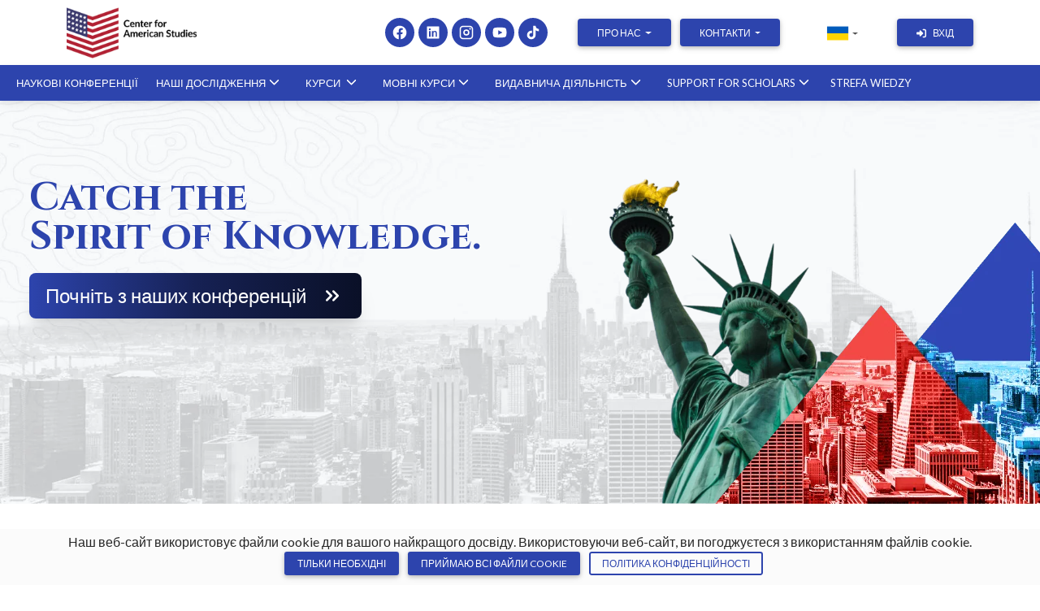

--- FILE ---
content_type: text/html; charset=utf-8
request_url: https://cfasofficial.com/ua/%D0%B3%D0%BE%D0%BB%D0%BE%D0%B2%D0%BD%D0%BE%D1%97-%D1%81%D1%82%D0%BE%D1%80%D1%96%D0%BD%D0%BA%D0%B8
body_size: 13441
content:




<!DOCTYPE html>
<html lang="ua">
<head>
    <meta charset="UTF-8"/>
    <meta content="width=device-width, initial-scale=1.0" name="viewport"/>
    <title> Center for American Studies</title>

    <link rel="apple-touch-icon" sizes="180x180" href="/static/images/favicon/apple-touch-icon.png">
    <link rel="icon" type="image/png" sizes="32x32" href="/static/images/favicon/favicon-32x32.png">
    <link rel="icon" type="image/png" sizes="16x16" href="/static/images/favicon/favicon-16x16.png">
    <link rel="manifest" href="/static/images/favicon/site.webmanifest">
    <link rel="mask-icon" href="/static/images/favicon/safari-pinned-tab.svg" color="#5bbad5">
    <meta name="msapplication-TileColor" content="#da532c">
    <meta name="theme-color" content="#ffffff">

    
            
                
                    <meta name="description" content="Курси, конференції, видавництво, консультування. Отримайте доступ до знань та мережі експертів світового класу. Запишіться на БЕЗКОШТОВНІ консультації!"/>
            
                    <meta property="og:url" content="https://cfasofficial.com/ua/%D0%B3%D0%BE%D0%BB%D0%BE%D0%B2%D0%BD%D0%BE%D1%97-%D1%81%D1%82%D0%BE%D1%80%D1%96%D0%BD%D0%BA%D0%B8"/>
                    
                        <meta property="og:title" content="Center for American Studies"/>
                    
                    <meta property="og:image" content="https://cfasofficial.com/static/images/metatags/preview.jpg"/>
                    <meta property="og:image:alt" content=""/>
            
                    <meta name="twitter:image" content="https://cfasofficial.com/static/images/metatags/preview.jpg"/>
                    <meta property="twitter:image:alt" content=""/>
                
            
    
    <meta name="twitter:site" content="@cfas" />
    <meta name="twitter:card" content="summary_large_image" />

    
    
    <!-- MDB -->
    <link rel="stylesheet" href="/static/node_modules/mdb-ui-kit/src/scss/mdb.pro.css"/>
    <!-- Custom css -->
    <link rel="stylesheet" href="/static/styles/style.css">
    <!-- Mosto css -->
    <link rel="stylesheet" href="/static/styles/mosto/owl.min.css">
    <link rel="stylesheet" href="/static/styles/mosto/main.css">
    <!-- Font awesome -->
    <link rel="stylesheet" href="https://cdnjs.cloudflare.com/ajax/libs/font-awesome/6.7.2/css/all.min.css" integrity="sha512-Evv84Mr4kqVGRNSgIGL/F/aIDqQb7xQ2vcrdIwxfjThSH8CSR7PBEakCr51Ck+w+/U6swU2Im1vVX0SVk9ABhg==" crossorigin="anonymous" referrerpolicy="no-referrer" />
    <script src="https://cdnjs.cloudflare.com/ajax/libs/font-awesome/6.7.2/js/all.min.js" integrity="sha512-b+nQTCdtTBIRIbraqNEwsjB6UvL3UEMkXnhzd8awtCYh0Kcsjl9uEgwVFVbhoj3uu1DO1ZMacNvLoyJJiNfcvg==" crossorigin="anonymous" referrerpolicy="no-referrer"></script>    
<link href="//fonts.googleapis.com/css?family=Raleway:900,700,400,300" rel="stylesheet"/>
<!-- MDB multi-carousel -->
<link rel="stylesheet" href="https://cdnjs.cloudflare.com/ajax/libs/Glide.js/3.5.0/css/glide.core.min.css"/>

    


<link href="/static/css/main.css" rel="stylesheet">




</head>
<body hx-headers='{"X-CSRFToken": "LrNatxwBwqvBa1dzVDUUCKNAmJuTdVvQkdPZVchtYDoizX57uxekhP6IeYUCYv3r"}'>






<!-- Navbar Top -->
<nav class="navbar bg-secondary navbar-expand-lg navbar-top">
    <!-- Container wrapper -->
    <div class="container-lg">
        <div class="mb-3 logo mb-lg-0">
            <a href="/ua/%D0%B3%D0%BE%D0%BB%D0%BE%D0%B2%D0%BD%D0%BE%D1%97-%D1%81%D1%82%D0%BE%D1%80%D1%96%D0%BD%D0%BA%D0%B8">
                <img src="/static/images/logo/logo-horizontal.png" style="max-width:160px">
            </a>
        </div>
        <div class="right-section d-inline-flex justify-content-center justify-content-lg-end align-items-center">
            <div class="mx-3 my-2 demopadding my-md-0 mx-lg-3">
                <a href="https://www.facebook.com/CFASofficial/" target="_blank" class="icon social fb"><svg aria-hidden="true" focusable="false" viewBox="0 0 24 24" width="1em" height="1em" fill="currentColor"><path d="M22 12.06C22 6.48 17.52 2 11.94 2S2 6.48 2 12.06c0 5 3.66 9.15 8.44 9.94v-7.03H7.9v-2.91h2.54V9.41c0-2.5 1.49-3.88 3.77-3.88 1.09 0 2.23.2 2.23.2v2.45h-1.25c-1.23 0-1.61.76-1.61 1.54v1.85h2.74l-.44 2.91h-2.3V22c4.78-.79 8.44-4.94 8.44-9.94Z"/></svg></a>
                
                <a href="https://www.linkedin.com/company/cfasukraine/" target="_blank" class="icon social li"><svg aria-hidden="true" focusable="false" viewBox="0 0 24 24" width="1em" height="1em" fill="currentColor"><path d="M20.45 3H3.55C3.25 3 3 3.25 3 3.55v16.9c0 .3.25.55.55.55h16.9c.3 0 .55-.25.55-.55V3.55c0-.3-.25-.55-.55-.55ZM8.34 18.33H5.9V9.75h2.44v8.58ZM7.12 8.7a1.42 1.42 0 1 1 0-2.84 1.42 1.42 0 0 1 0 2.84Zm11.21 9.63h-2.43v-4.63c0-1.1-.02-2.51-1.53-2.51-1.53 0-1.76 1.19-1.76 2.43v4.71h-2.43V9.75h2.33v1.16h.03c.32-.61 1.09-1.25 2.25-1.25 2.4 0 2.84 1.58 2.84 3.63v5.04Z"/></svg></a>
                
                <a href="https://www.instagram.com/cfasofficial/" target="_blank" class="icon social ig"><svg aria-hidden="true" focusable="false" viewBox="0 0 24 24" width="1em" height="1em" fill="currentColor"><path d="M7 2h10a5 5 0 0 1 5 5v10a5 5 0 0 1-5 5H7a5 5 0 0 1-5-5V7a5 5 0 0 1 5-5Zm0 2a3 3 0 0 0-3 3v10a3 3 0 0 0 3 3h10a3 3 0 0 0 3-3V7a3 3 0 0 0-3-3H7Z"/><path d="M12 7.5a4.5 4.5 0 1 1 0 9 4.5 4.5 0 0 1 0-9Zm0 2a2.5 2.5 0 1 0 0 5 2.5 2.5 0 0 0 0-5Z"/><circle cx="17.5" cy="6.5" r="1.25"/></svg></a>
                <a href="https://www.youtube.com/channel/UC2JNWqAUL-Mj0M-APsN5svA" target="_blank" class="icon social yt"><svg aria-hidden="true" focusable="false" viewBox="0 0 24 24" width="1em" height="1em" fill="currentColor"><path d="M21.58 7.2a3 3 0 0 0-2.1-2.12C17.9 4.5 12 4.5 12 4.5s-5.9 0-7.48.58A3 3 0 0 0 2.42 7.2 31.3 31.3 0 0 0 1.83 12c-.01 1.6.59 4.8.59 4.8a3 3 0 0 0 2.1 2.12C6.1 19.5 12 19.5 12 19.5s5.9 0 7.48-.58a3 3 0 0 0 2.1-2.12c.4-1.98.59-3.3.59-4.8 0-1.5-.19-2.82-.59-4.8ZM10 15.25v-6.5L16 12l-6 3.25Z"/></svg></a>
                <a href="https://www.tiktok.com/@cfasofficial.com" target="_blank" class="icon social tt"><svg aria-hidden="true" focusable="false" viewBox="0 0 24 24" width="1em" height="1em" fill="currentColor"><path d="M19.59 6.69a4.83 4.83 0 0 1-3.77-4.25V2h-3.45v13.67a2.89 2.89 0 0 1-5.2 1.74 2.89 2.89 0 0 1 2.31-4.64 2.93 2.93 0 0 1 .88.13V9.4a6.84 6.84 0 0 0-1-.05A6.33 6.33 0 0 0 5 20.1a6.34 6.34 0 0 0 10.86-4.43v-7a8.16 8.16 0 0 0 4.77 1.52v-3.4a4.85 4.85 0 0 1-1-.1Z"/></svg></a>
            </div>
            
            <!-- Top navbar links -->
            <div class="mx-3 my-2 demopadding my-md-0 mx-lg-3 d-none d-xl-block">
                <div class="dropdown d-inline-block me-2">
                    <button class="btn btn-primary dropdown-toggle" type="button" id="dropdownAbout" data-mdb-toggle="dropdown" aria-expanded="false">
                        ПРО НАС
                    </button>
                    <ul class="dropdown-menu" aria-labelledby="dropdownAbout" style="z-index: 9999 !important;">
                        <li><a class="dropdown-item" href="/ua/pro-nas">ПРО НАС</a></li>
                        <li><a class="dropdown-item" href="/ua/stazhuvannia">СТАЖУВАННЯ</a></li>
                    </ul>
                </div>
                <div class="dropdown d-inline-block">
                    <button class="btn btn-primary dropdown-toggle" type="button" id="dropdownContact" data-mdb-toggle="dropdown" aria-expanded="false">
                        КОНТАКТИ
                    </button>
                    <ul class="dropdown-menu" aria-labelledby="dropdownContact" style="z-index: 9999 !important;">
                        <li><a class="dropdown-item" href="/ua/forma-zviazku">НАДІСЛАТИ НАМ E-MAIL</a></li>
                        <li><a class="dropdown-item" href="/ua/chasti-pytannia">ЧАСТО ЗАДАВАНІ ПИТАННЯ (ЧаПи)</a></li>
                    </ul>
                </div>
            </div>
            
            
            
            

            <div class="mx-3 dropdown mx-lg-3 dropdown-language">
                <button
                        class="px-1 bg-transparent btn dropdown-toggle shadow-0 tw-flex tw-items-center"
                        type="button"
                        id="dropdownMenuButton"
                        data-mdb-toggle="dropdown"
                        aria-expanded="false"
                >
                    <img width="30" src="/static/images/flags/ua.png">
                </button>
                <ul class="dropdown-menu dropdown-menu-end dropdown-menu-lg-start" style="position:absolute; z-index: 99999 !important;" aria-labelledby="dropdownMenuButton">
                    
                        
                            
                            <li>
                                <a class="px-1 dropdown-item" href="https://cfasofficial.com/en/main-page">
                                    <img class="me-1 tw-inline-block" width="30" src="/static/images/flags/en.png">
                                    angielski
                                </a>

                            </li>
                            
                        
                    
                        
                            
                            <li>
                                <a class="px-1 dropdown-item" href="https://cfasofficial.com/pl/strona-glowna">
                                    <img class="me-1 tw-inline-block" width="30" src="/static/images/flags/pl.png">
                                    polski
                                </a>

                            </li>
                            
                        
                    
                        
                    
                </ul>
            </div>
            
            <a href="/ua/vkhid">
                <button
                        class="btn btn-primary ms-2"
                        type="button"
                >
                    <i class="fas fa-sign-in-alt me-2"></i>Вхід
                </button>
            </a>
            
        </div>
    </div>
    </div>
    <!-- Container wrapper -->
</nav>
<!-- Navbar Top -->

<!-- Navbar Bottom -->
<nav class="navbar bg-primary navbar-expand-xl navbar-dark navbar-bottom sticky-top">
    <!-- Container wrapper -->
    <div class="container-xxl">

        <!-- Toggle button -->
        <button
                class="navbar-toggler ms-auto"
                type="button"
                data-mdb-toggle="collapse"
                data-mdb-target="#navbarSupportedContent"
                aria-controls="navbarSupportedContent"
                aria-expanded="false"
                aria-label="Toggle navigation"
        >
            <i class="fas fa-bars"></i>
        </button>

        <!-- Collapsible wrapper -->
        <div class="collapse navbar-collapse text-start text-xl-center" id="navbarSupportedContent">
            <!-- Right links -->
            <ul class="navbar-nav">
                <li class="nav-item dropdown">
                    <a class="nav-link" href="/ua/konferentsii">
                        НАУКОВІ КОНФЕРЕНЦІЇ
                    </a>
                </li>
                <li class="nav-item dropdown">
                    <a class="nav-link dropdown-toggle" href="#" id="navbarDropdownAcademicCouncil" role="button"
                       data-mdb-toggle="dropdown"
                       aria-expanded="false">
                         НАШІ ДОСЛІДЖЕННЯ<span class="d-none d-xl-inline-flex"><i
                            class="fas fa-chevron-down ms-1"></i></span>
                    </a>
                    <ul class="dropdown-menu" aria-labelledby="navbarDropdownAcademicCouncil">
                        <li><a class="text-white dropdown-item" href="/ua/badania-naukowe/"> НАШІ ДОСЛІДЖЕННЯ</a></li>
                        <li><a class="text-white dropdown-item" href="/ua/rada-naukowa/">ACADEMIC COUNCIL</a></li>
                        <li><a class="text-white dropdown-item" href="/ua/projekty-naukowo-badawcze/">PROJEKTY NAUKOWO-BADAWCZE</a></li>

                  
                    </ul>
                </li>
                <!-- Navbar dropdown -->
                <li class="nav-item dropdown position-static">
                    <a class="nav-link dropdown-toggle" href="#" id="navbarDropdown" role="button"
                       data-mdb-toggle="dropdown"
                       aria-expanded="false">
                        
                        КУРСИ
                        
                        <span class="d-none d-xl-inline-flex"><i class="fas fa-chevron-down ms-1"></i></span>
                    </a>
                    <!-- Dropdown menu -->
                    <div class="mt-0 dropdown-menu w-100 mega-menu" aria-labelledby="navbarDropdown"
                         style="border-top-left-radius: 0; border-top-right-radius: 0;">
                        <div class="container">
                            <hr class="bg-white d-none d-xl-block">
                            <div class="row my-xl-4">
                                <div class="col-xl-4">
                                    <div class="list-group list-group-flush">
                                        <div class="list-group-section">
                                            <a href="/ua/specialized-courses"
                                               class="text-white border-0 list-group-item list-group-item-action text-uppercase">
                                               Спеціалізовані Kурси</a>
                                               <a href="/ua/kursy-dlia-biznesu"
                                               class="text-white border-0 list-group-item list-group-item-action">SZKOLENIA NA ŻYCZENIE</a>
                                  
                                       
                                        </div>
                                    </div>
                                </div>
                               
                                

                                
                                <div class="col-xl-4 d-none d-xl-block">
                                    <div class="list-group list-group-flush">
                                        <div class="list-group-section">
                                            <a 
                                            href="/ua/specialized-courses/presenting-at-conferences-publishing-research-co-6"
                                               class="p-1 text-white border-0 list-group-item list-group-item-action">
                                                <h5> Presenting at Conferences &amp; Publishing Research – курс із науковцем зі Сполучених Штатів <span class="badge bg-light text-dark">20.03.2026</span></h5>
                                                
                                                <img class="img-fluid" alt="presenting-at-conferences-publishing-research-co-6" src="/media/cache/c6/90/c69096028927e88ab6bfb77f670c1a8b.jpg"/>
                                                
                                            </a>
                                        </div>
                                    </div>
                                </div>
                                
                                <div class="col-xl-3 d-none d-xl-block">
                                    <div class="list-group list-group-flush">
                                        <div class="list-group-section">
                                            <a href="/ua/specialized-courses/academic-writing-made-easy-course-with-a-british-p" class="text-white border-0 list-group-item list-group-item-action">
                                                <h6> Academic Writing Made Easy | Course with a British professor </h6>
                                                <span class="badge bg-light text-dark">24.04.2026</span>
                                            </a>
                                            
                                        </div>
                                    </div>
                                </div>
                                
                                
                            </div>
                        </div>
                    </div>
                </li>
                <li class="nav-item dropdown">
                    <a class="nav-link dropdown-toggle" href="#" id="navbarDropdown3" role="button"
                       data-mdb-toggle="dropdown"
                       aria-expanded="false">
                        МОВНІ КУРСИ<span class="d-none d-xl-inline-flex"><i
                            class="fas fa-chevron-down ms-1"></i></span>
                    </a>
                    <ul class="dropdown-menu" aria-labelledby="navbarDropdown3">
                        <li><a class="text-white dropdown-item" href="/ua/indyvidualni-movni-kursy">ДЛЯ ФІЗИЧНИХ ОСІБ</a></li>
                        <li><a class="text-white dropdown-item" href="/ua/hrupovi-movni-kursy">ДЛЯ ГРУП</a></li>
                        <li><a class="text-white dropdown-item" href="/ua/movni-kursy-dlia-biznesu">ДЛЯ БІЗНЕСУ</a></li>
                    </ul>
                </li>
                <li class="nav-item dropdown">
                    <a class="nav-link dropdown-toggle" href="#" id="navbarDropdown4" role="button"
                       data-mdb-toggle="dropdown"
                       aria-expanded="false">
                        ВИДАВНИЧА ДІЯЛЬНІСТЬ<span class="d-none d-xl-inline-flex"><i class="fas fa-chevron-down ms-1"></i></span>
                    </a>
                    <ul class="dropdown-menu" aria-labelledby="navbarDropdown4">
                        <li><a class="text-white dropdown-item" href="/ua/vydavnycha-diialnist">ВИДАВНИЧА ДІЯЛЬНІСТЬ</a></li>
                        <li><a class="text-white dropdown-item text-uppercase" href="/ua/publikacje">Publikacje</a></li>
                        <li><a class="text-white dropdown-item" href="/ua/etyka-i-retsenziia">ЕТИКА ТА РОЗГЛЯД</a></li>
                        <li><a class="text-white dropdown-item" href="/ua/vymohy-do-publikatsii">РЕДАКЦІЙНА ІНСТРУКЦІЯ</a></li>
                        <li><a class="text-white dropdown-item" href="/ua/rada-naukowa-wydawnictwa/">ACADEMIC COUNCIL</a></li>

                    </ul>
                </li>
                <li class="nav-item dropdown">
                    <a class="nav-link dropdown-toggle" href="#" id="navbarDropdown6" role="button"
                       data-mdb-toggle="dropdown"
                       aria-expanded="false">
                        SUPPORT FOR SCHOLARS<span class="d-none d-xl-inline-flex"><i
                            class="fas fa-chevron-down ms-1"></i></span>
                    </a>
                    <ul class="dropdown-menu" aria-labelledby="navbarDropdown6">
                        <li><a class="text-white dropdown-item" href="/ua/granty">POZYSKIWANIE STYPENDIÓW I GRANTÓW</a></li>
                        <li><a class="text-white dropdown-item" href="/ua/redahuvannia-ta-korektura">РЕДАГУВАННЯ ТА КОРЕКТУРА</a></li>
                        <li><a class="text-white dropdown-item" href="/ua/pidhotovka-do-spivbesidy">ПІДГОТОВКА ДО СПІВБЕСІДИ</a></li>
                        <li><a class="text-white dropdown-item" href="/ua/vdoskonalennia-cv-suprovidnoho-lysta">ВДОСКОНАЛЕННЯ CV ТА СУПРОВІДНОГО ЛИСТА</a></li>
                    </ul>
                </li>
                <li class="nav-item">
                    <a class="nav-link" href="/ua/knowledge-zone/">
                        STREFA WIEDZY
                    </a>
                </li>
                
                <!-- Mobile-only links at bottom -->
                <li class="nav-item dropdown d-xl-none">
                    <a class="nav-link dropdown-toggle" href="#" id="navbarDropdownAbout" role="button"
                       data-mdb-toggle="dropdown" aria-expanded="false">
                        ПРО НАС
                    </a>
                    <ul class="dropdown-menu" aria-labelledby="navbarDropdownAbout">
                        <li><a class="text-white dropdown-item" href="/ua/pro-nas">ПРО НАС</a></li>
                        <li><a class="text-white dropdown-item" href="/ua/stazhuvannia">СТАЖУВАННЯ</a></li>
                    </ul>
                </li>
                <li class="nav-item dropdown d-xl-none">
                    <a class="nav-link dropdown-toggle" href="#" id="navbarDropdownContact" role="button"
                       data-mdb-toggle="dropdown" aria-expanded="false">
                        КОНТАКТИ
                    </a>
                    <ul class="dropdown-menu" aria-labelledby="navbarDropdownContact">
                        <li><a class="text-white dropdown-item" href="/ua/forma-zviazku">НАДІСЛАТИ НАМ E-MAIL</a></li>
                        <li><a class="text-white dropdown-item" href="/ua/chasti-pytannia">ЧАСТО ЗАДАВАНІ ПИТАННЯ (ЧаПи)</a></li>
                    </ul>
                </li>

           
            </ul>
            <!-- Left links -->
        </div>
        <!-- Collapsible wrapper -->
    </div>
    <!-- Container wrapper -->
</nav>
<!-- Navbar Bottom -->


<section class="tw-bg-cover tw-bg-center tw-relative  tw-bg-opacity-50" style="background-image: url('/static/images/main-page/banner/bg.webp');">
    <div class="tw-bg-gray-50 tw-absolute tw-w-full tw-h-full tw-z-[-10]"></div>
    <div class="tw-max-w-screen-xl tw-mx-auto tw-px-4 tw-h-full">
        <div class="tw-grid tw-grid-cols-1 md:tw-grid-cols-2  tw-h-full">
            <div class="tw-h-full tw-flex tw-mt-10 lg:tw-mt-24 2xl:tw-mt-32">
                <div class="lg:tw-pl-5">
                    <h1 class="tw-text-4xl lg:tw-text-5xl 2xl:tw-text-6xl fw-bold display-5 animation fade-in-left tw-text-primary-500">
                        Catch the <br/>Spirit of Knowledge.
                    </h1>
                    <a href="/ua/konferentsii" class="tw-max-w-[250px] min-[450px]:tw-max-w-[350px] lg:tw-max-w-[500px] tw-my-4 tw-bg-gradient-to-r tw-from-primary-500 tw-via-primary-700 tw-to-primary-800 hover:tw-from-primary-500 hover:tw-via-primary-800 hover:tw-to-primary-900 tw-text-xl lg:tw-text-2xl  tw-mt-5 tw-inline-flex tw-justify-center tw-items-center hover:tw-text-white  tw-items-center tw-py-3 tw-px-5 tw-font-medium tw-text-center tw-text-white tw-rounded-lg  tw-shadow-xl  focus:tw-ring-4 focus:tw-ring-primary-400">
                        <span class="tw-text-start">
                            Почніть з наших конференцій

                        </span>
                      
                              <svg class="tw-shrink-0 tw-ml-4 tw-w-8 tw-h-8" aria-hidden="true" xmlns="http://www.w3.org/2000/svg" width="24" height="24" fill="none" viewBox="0 0 24 24">
                                <path stroke="currentColor" stroke-linecap="round" stroke-linejoin="round" stroke-width="2" d="m7 16 4-4-4-4m6 8 4-4-4-4"/>
                              </svg>
                              
                              
                    </a>  
                </div>
                
            </div>
            <div class="tw-flex tw-items-end min-[500px]:tw-justify-end md:tw-pt-16 xl:tw-pt-24">
                <img src="/static/images/main-page/banner/statue.webp" class="tw-max-h-[250px] sm:tw-max-h-[300px] md:tw-max-h-[350px] lg:tw-max-h-[400px] 2xl:tw-max-h-[500px] min-[500px]:tw-mr-24 min-[900px]:tw-mr-36" />
            </div>
        </div>
        
    </div>
    <div class="tw-absolute tw-bottom-0 tw-right-0">
        <img src="/static/images/main-page/banner/shape.webp" class="tw-max-h-[200px] md:tw-max-h-[250px] lg:tw-max-h-[300px] xl:tw-max-h-[400px]" />
    </div>
</section>

<div class="bootstrap-isolated">

<section id="main_about" class="py-4 overflow-hidden py-sm-5 my-sm-3">
    <div class="container">
        <div class="row">
            <div class="col-xl-6 d-flex align-items-center">
                <div class="intro-text card tw-py-4">
                    <div class="tw-px-2 md:tw-px-5 border-custom d-inline-block">
                        <h1 class="text-center d-inline tw-text-4xl">
                          <span class="font-weight-bold text-primary">МІСІЯ</span>
                        </h1>
                    </div>
                    <div class="tw-px-2 md:tw-px-5 mt-1 content">
                        <p class="tw-my-1">
                            Центр американських студій є науковим товариством, яке провадить переважно наукову діяльність на незалежній та безперервній основі.
                        </p>
                        <p class="tw-my-1">
                            Ми проводимо фундаментальні дослідження, під якими розуміємо емпіричну або теоретичну роботу, спрямовану насамперед на отримання нових знань про основи явищ і спостережуваних фактів без мети прямого комерційного застосування. Ми публікуємо наукові дослідження у вигляді наукових монографій, а також організовуємо наукові конференції та конгреси. Крім того, ми впроваджуємо курси та тренінги з науковцями та професіоналами світового рівня (випускниками таких університетів, як Гарвард, Прінстон та Єль).
                        </p>
                        <p class="tw-my-1">
                            Ми проводимо прикладні дослідження, під якими розуміємо роботу, спрямовану на здобуття нових знань та нових навичок, що мають на меті розробку нових продуктів, процесів чи послуг або їх суттєве вдосконалення.
                        </p>
                        <p class="tw-my-1">
                            Наші дослідження є новими, непередбачуваними, творчими, методичними та такими, що можуть бути передані/відтворювані за своєю природою. 
                        </p>
                    
                    </div>
                </div>
            </div>
            <div class="col-xl-6 mt-sm-4 mt-xl-0 d-flex justify-content-center">
                <ul class="p-0 m-0 team-members">
                    <li class="clearfix"
                        data-mdb-toggle="animation"
                        data-mdb-animation="fade-in-up"
                        data-mdb-animation-start="onLoad"
                        data-mdb-animation-duration="600">
                        <div class="member-details shadow-5">
                            <div>
                                <a href="/ua/pro-nas#mimi-afshar">
                                    <img src="/static/images/about/team/mimi-afshar.webp"
                                         alt="">
                                    <div class="px-2 member-info ms-sm-3">
                                        <h3>Mimi Afshar</h3>
                                    </div>
                                </a>
                            </div>
                        </div>
                        <div class="member-details shadow-5">
                            <div>
                                <a href="/ua/pro-nas#kyle-velte">
                                    <img src="/static/images/about/team/kyle-velte.webp"
                                         alt="">
                                    <div class="px-2 member-info ms-sm-3">
                                        <h3>Kyle Velte</h3>
                                    </div>
                                </a>
                            </div>
                        </div>
                        <div class="member-details shadow-5 d-none d-sm-block">
                            <div>
                                <a href="/ua/pro-nas#ann-cavazos">
                                    <img src="/static/images/about/team/ann-cavazos.webp"
                                         alt="">
                                    <div class="px-2 member-info ms-sm-3">
                                        <h3>Ann Cavazos</h3>
                                    </div>
                                </a>
                            </div>
                        </div>
                    </li>
                    <li class="clearfix" data-mdb-toggle="animation"
                        data-mdb-animation="fade-in-up"
                        data-mdb-animation-start="onLoad"
                        data-mdb-animation-duration="600"
                        data-mdb-animation-delay="300">
                        <div class="member-details shadow-5">
                            <div>
                                <a href="/ua/pro-nas#christopher-kelley">
                                    <img src="/static/images/about/team/christopher-kelley.webp"
                                         alt="">
                                    <div class="px-2 member-info ms-sm-3">
                                        <h3>Christopher Kelley</h3>
                                    </div>
                                </a>
                            </div>
                        </div>

                        <div class="member-details shadow-5">
                            <div>
                                <a href="/ua/pro-nas#eric-alden">
                                    <img src="/static/images/about/team/eric-alden.webp"
                                         alt="">
                                    <div class="px-2 member-info ms-sm-3">
                                        <h3>Eric Alden</h3>
                                    </div>
                                </a>
                            </div>
                        </div>

                        <div class="member-details shadow-5 d-none d-sm-block">
                            <div>
                                <a href="/ua/pro-nas#karl-friedrich-israel">
                                    <img src="/static/images/about/team/karl-friedrich-israel.webp"
                                         alt="">
                                    <div class="px-2 member-info mb-sm-3">
                                        <h3>Karl-Friedrich Israel</h3>
                                    </div>
                                </a>
                            </div>
                        </div>
                    </li>
                    <li class="clearfix">
                        <div class="member-details shadow-5 d-sm-none">
                            <div>
                                <a href="/ua/pro-nas#karl-friedrich-israel">
                                    <img src="/static/images/about/team/karl-friedrich-israel.webp"
                                         alt="">
                                    <div class="px-2 member-info">
                                        <h3>Karl-Friedrich Israel</h3>
                                    </div>
                                </a>
                            </div>
                        </div>
                        <div class="member-details shadow-5 d-sm-none">
                            <div>
                                <a href="/ua/pro-nas#ann-cavazos">
                                    <img src="/static/images/about/team/ann-cavazos.webp"
                                         alt="">
                                    <div class="px-2 member-info">
                                        <h3>Ann Cavazos</h3>
                                    </div>
                                </a>
                            </div>
                        </div>
                    </li>
                </ul>
            </div>
            <div class="text-center text-xl-start d-sm-none">
                <a href="/ua/pro-nas">
                    <button class="btn btn-primary btn-lg fw-bold">
                        Читати далі
                    </button>
                </a>
            </div>
        </div>
    </div>
</section>

<section id="main_courses" class="py-4 py-lg-5"
         style="background-image: url('../static/images/main-page/wave-bottom.svg'); background-size: cover; background-repeat: no-repeat;">
    <div id="lessons-container" class="container-xl">
        <div class="row justify-content-center">
            <div class="text-center col-md-8">
                <div class="mb-4 border-custom d-inline-block mb-sm-5">
                    <h1 class="text-center d-inline text-uppercase tw-text-4xl">
                        Вибрані <span class="font-weight-bold text-primary">КУРСИ</span>
                    </h1>
                </div>
            </div>
            <div class="glide">
                <div class="glide__track" data-glide-el="track">
                    <ul class="glide__slides">
                        
                        <li class="glide__slide">
                            <div class="mx-auto mb-3 card courses-single">
                                <div>
                                    
                                    <img
                                            src="/media/cache/a8/b8/a8b8d7565a680246e748274e9336f79f.jpg"
                                            class="card-img-top img-fluid"
                                            alt=""
                                    />
                                    
                                </div>
                                <div class="p-3 card-body">
                                    <h5 class="card-title">Presenting at Conferences &amp; Publishing Research – курс із науковцем зі Сполучених Штатів</h5>
                                    <div>
                                        
                                        <span class="badge bg-primary me-2">для науковців</span>
                                        
                                        <span class="badge bg-primary me-2">мовні курси</span>
                                        
                                        <span class="badge bg-primary me-2">для перекладачів</span>
                                        
                                    </div>
                                    <hr/>
                                    <div class="px-2 row">
                                         <div class="col-md-12">
                                                Мова викладання:
                                                
                                                    <span class="text-primary ms-1"> англійська </span>
                                                    <img class="ms-1" width="18" src="/media/courses/weekend/profile_img/en.png"
                                                         alt="">
                                                
                                            </div>
                                            <div class="col-xxl-7 col-xl-12 col-lg-7 col-md-12 col-sm-8">
                                                <div class="row">
                                                    <div class="col-md-12">
                                                        <p class="calendar-day">
                                                            <span class="badge w-100 bg-light text-dark">Початок:</span>
                                                            <span class="calendar-day-date">
                                                                20/03
                                                                <em>2026</em>
                                                            </span>
                                                        </p>
                                                        <p class="calendar-day">
                                                            <span class="badge w-100 bg-light text-dark">Реєстрація до:</span>
                                                            <span class="calendar-day-date">
                                                                19/03
                                                                <em>2026</em>
                                                            </span>
                                                        </p>
                                                    </div>
                                                </div>
                                            </div>
                                            <div class="col-xxl-5 col-xl-12 col-lg-5 col-md-12 col-md-5 col-sm-4 style-1 d-flex align-items-center justify-content-center price-container">
                                                <div class="row ms-auto">

                                             
                                                    

                                                    
                                                        <div class="col-md-12 text-end">
                                                            <ins style="font-size:16px;">
                                                                <span class="amount" style="font-size: 16px;">
                                                                    2799.00
                                                                    UAH
                                                                </span>
                                                                <a class="course-popover" data-mdb-content="реєстрація у першому пулі 14.03.2026"  data-mdb-placement="bottom" data-mdb-toggle="popover" data-mdb-trigger="focus|hover|click" role="button" tabindex="0" data-mdb-original-title="" title="">
                                                                    <i class="fas fa-circle-info" aria-hidden="true"></i>
                                                                </a>
                                                            </ins>
                                                        </div>
                                                    

                                                    
                                                        <div class="col-md-12 text-end">
                                                            <ins style="font-size:16px;">
                                                                <span class="amount" style="font-size: 16px;">
                                                                    3999.00
                                                                    UAH
                                                                </span>
                                                                <a class="course-popover" data-mdb-content="реєстрація у другому пулі 17.03.2026"  data-mdb-placement="bottom" data-mdb-toggle="popover" data-mdb-trigger="focus|hover|click" role="button" tabindex="0" data-mdb-original-title="" title="">
                                                                    <i class="fas fa-circle-info" aria-hidden="true"></i>
                                                                </a>
                                                            </ins>
                                                        </div>
                                                    
                                                   
                                                    <div class="col-md-12 text-end">
                                                        <ins style="font-size:16px;">
                                                            <span class="amount" style="font-size: 16px;">
                                                                5999.00
                                                                UAH
                                                            </span>
                                                            <a class="course-popover" data-mdb-content="реєстрація у третьому пулі 19.03.2026"  data-mdb-placement="bottom" data-mdb-toggle="popover" data-mdb-trigger="focus|hover|click" role="button" tabindex="0" data-mdb-original-title="" title="">
                                                                <i class="fas fa-circle-info" aria-hidden="true"></i>
                                                            </a>
                                                        </ins>
                                                    </div>
                                                
                                                </div>
                                            </div>
                                        <div class="mx-auto mt-2 row d-flex align-items-end justify-content-center courses-btns">
                                            <div class="mb-2 col-sm-6">
                                                <a href="/ua/specialized-courses/presenting-at-conferences-publishing-research-co-6" class="my-2">
                                                    <button class="btn btn-block btn-secondary">
                                                        Деталі<i
                                                            class="fas fa-long-arrow-alt-right ms-2"></i>
                                                    </button>
                                                </a>
                                            </div>
                                            <div class="mb-2 col-sm-6">
                                                <a href="https://forms.gle/fQ55XiGFaQf9uwqY9" target="_blank">
                                                    <button class="btn btn-block btn-primary">
                                                        Реєструйтесь<i
                                                            class="fas fa-user-plus ms-2"></i>
                                                    </button>
                                            </a>
                                            </div>
                                        </div>
                                    </div>
                                </div>
                            </div>
                        </li>
                        
                        <li class="glide__slide">
                            <div class="mx-auto mb-3 card courses-single">
                                <div>
                                    
                                    <img
                                            src="/media/cache/a1/22/a122034e0c09ef479ce6e89accb1b650.png"
                                            class="card-img-top img-fluid"
                                            alt=""
                                    />
                                    
                                </div>
                                <div class="p-3 card-body">
                                    <h5 class="card-title">Academic Writing Made Easy | Course with a British professor</h5>
                                    <div>
                                        
                                        <span class="badge bg-primary me-2">для науковців</span>
                                        
                                        <span class="badge bg-primary me-2">мовні курси</span>
                                        
                                        <span class="badge bg-primary me-2">для перекладачів</span>
                                        
                                    </div>
                                    <hr/>
                                    <div class="px-2 row">
                                         <div class="col-md-12">
                                                Мова викладання:
                                                
                                                    <span class="text-primary ms-1"> англійська </span>
                                                    <img class="ms-1" width="18" src="/media/courses/weekend/profile_img/en.png"
                                                         alt="">
                                                
                                            </div>
                                            <div class="col-xxl-7 col-xl-12 col-lg-7 col-md-12 col-sm-8">
                                                <div class="row">
                                                    <div class="col-md-12">
                                                        <p class="calendar-day">
                                                            <span class="badge w-100 bg-light text-dark">Початок:</span>
                                                            <span class="calendar-day-date">
                                                                24/04
                                                                <em>2026</em>
                                                            </span>
                                                        </p>
                                                        <p class="calendar-day">
                                                            <span class="badge w-100 bg-light text-dark">Реєстрація до:</span>
                                                            <span class="calendar-day-date">
                                                                23/04
                                                                <em>2026</em>
                                                            </span>
                                                        </p>
                                                    </div>
                                                </div>
                                            </div>
                                            <div class="col-xxl-5 col-xl-12 col-lg-5 col-md-12 col-md-5 col-sm-4 style-1 d-flex align-items-center justify-content-center price-container">
                                                <div class="row ms-auto">

                                             
                                                    

                                                    
                                                        <div class="col-md-12 text-end">
                                                            <ins style="font-size:16px;">
                                                                <span class="amount" style="font-size: 16px;">
                                                                    2599.00
                                                                    UAH
                                                                </span>
                                                                <a class="course-popover" data-mdb-content="реєстрація у першому пулі 16.04.2026"  data-mdb-placement="bottom" data-mdb-toggle="popover" data-mdb-trigger="focus|hover|click" role="button" tabindex="0" data-mdb-original-title="" title="">
                                                                    <i class="fas fa-circle-info" aria-hidden="true"></i>
                                                                </a>
                                                            </ins>
                                                        </div>
                                                    

                                                    
                                                        <div class="col-md-12 text-end">
                                                            <ins style="font-size:16px;">
                                                                <span class="amount" style="font-size: 16px;">
                                                                    3999.00
                                                                    UAH
                                                                </span>
                                                                <a class="course-popover" data-mdb-content="реєстрація у другому пулі 20.04.2026"  data-mdb-placement="bottom" data-mdb-toggle="popover" data-mdb-trigger="focus|hover|click" role="button" tabindex="0" data-mdb-original-title="" title="">
                                                                    <i class="fas fa-circle-info" aria-hidden="true"></i>
                                                                </a>
                                                            </ins>
                                                        </div>
                                                    
                                                   
                                                    <div class="col-md-12 text-end">
                                                        <ins style="font-size:16px;">
                                                            <span class="amount" style="font-size: 16px;">
                                                                3999.00
                                                                UAH
                                                            </span>
                                                            <a class="course-popover" data-mdb-content="реєстрація у третьому пулі 23.04.2026"  data-mdb-placement="bottom" data-mdb-toggle="popover" data-mdb-trigger="focus|hover|click" role="button" tabindex="0" data-mdb-original-title="" title="">
                                                                <i class="fas fa-circle-info" aria-hidden="true"></i>
                                                            </a>
                                                        </ins>
                                                    </div>
                                                
                                                </div>
                                            </div>
                                        <div class="mx-auto mt-2 row d-flex align-items-end justify-content-center courses-btns">
                                            <div class="mb-2 col-sm-6">
                                                <a href="/ua/specialized-courses/academic-writing-made-easy-course-with-a-british-p" class="my-2">
                                                    <button class="btn btn-block btn-secondary">
                                                        Деталі<i
                                                            class="fas fa-long-arrow-alt-right ms-2"></i>
                                                    </button>
                                                </a>
                                            </div>
                                            <div class="mb-2 col-sm-6">
                                                <a href="https://forms.gle/HeQyY6seuvWcnXX96" target="_blank">
                                                    <button class="btn btn-block btn-primary">
                                                        Реєструйтесь<i
                                                            class="fas fa-user-plus ms-2"></i>
                                                    </button>
                                            </a>
                                            </div>
                                        </div>
                                    </div>
                                </div>
                            </div>
                        </li>
                        
                    </ul>
                </div>
                <div data-glide-el="controls">
                    <button
                            class="carousel-control-prev"
                            type="button"
                            tabindex="0"
                            data-glide-dir="<"
                    >
                        <span class="carousel-control-prev-icon" aria-hidden="true"></span>
                    </button>
                    <button
                            class="carousel-control-next"
                            type="button"
                            tabindex="0"
                            data-glide-dir=">"
                    >
                        <span class="carousel-control-next-icon" aria-hidden="true"></span>
                    </button>
                </div>
            </div>
        </div>
    </div>
    <div class="container bottom-carousel-buttons">
        <div class="row">
            <div class="text-center">
                <a href="/ua/specialized-courses">
                    <button class="btn btn-secondary text-primary fw-bold fs-5">
                        бачити все
                    </button>
                </a>
            </div>
        </div>
    </div>
</section>

<section id="how_we_work" class="overflow-hidden position-relative"
         style="background-image: url('../static/images/main-page/wave-top.svg'); background-size: cover; background-repeat: no-repeat;">
    <div class="container my-5">
        <div class="row justify-content-center">
            <div class="p-4 text-center col-xl-5 col-lg-6 col-md-8 card">
                <div class="border-custom d-inline-block">
                    <h1 class="text-center d-inline text-uppercase tw-text-4xl">
                        
                            УРОКИ <span class="font-weight-bold text-primary">Мовні</span>
                        
                    </h1>
                </div>
            </div>
        </div>
    </div>
    <div class="pset">
        <div class="container">
            <div class="row justify-content-center listar-feature-items">
                <div class="col-md-6 col-xl-4 listar-feature-item-wrapper listar-feature-with-image listar-height-changed"
                     data-aos="fade-zoom-in" data-aos-group="features" data-line-height="25.2px"
                     data-mdb-toggle="animation"
                     data-mdb-animation="fade-in-left"
                     data-mdb-animation-duration="800"
                     data-mdb-animation-start="onScroll">
                    <a href="/ua/indyvidualni-movni-kursy">
                        <div class="listar-feature-item listar-feature-has-link">
                            <div class="animated-pointer"></div>
                            <div class="listar-feature-item-inner">
                                <div class="listar-feature-right-border"></div>
                                <div class="listar-feature-block-content-wrapper">
                                    <div class="listar-feature-icon-wrapper">
                                        <div class="listar-feature-icon-inner">
                                            <div>
                                                <img alt="" class="listar-image-icon"
                                                     src="/static/images/icons/teacher.png">
                                            </div>
                                        </div>
                                    </div>
                                    <div class="listar-feature-content-wrapper" style="padding-top: 0;">
                                        <div class="listar-feature-item-title listar-feature-counter-added">
                                      <span class="how-we-work-heading fw-bold text-primary">
                                          <span><i class="fa-solid fa-square-check"></i></span>
                                            Групові та індивідуальні курси англійської мови
                                      </span>
                                        </div>
                                    </div>
                                </div>
                            </div>
                        </div>
                        <div class="listar-feature-fix-bottom-padding listar-fix-feature-arrow-button-height"></div>
                    </a>
                </div>
                <div class="mt-4 col-md-6 col-xl-4 listar-feature-item-wrapper listar-feature-with-image listar-height-changed mt-md-0"
                     data-aos="fade-zoom-in" data-aos-group="features" data-line-height="25.2px"
                     data-mdb-toggle="animation"
                     data-mdb-animation="fade-in"
                     data-mdb-animation-duration="800"
                     data-mdb-animation-delay="200"
                     data-mdb-animation-start="onScroll">
                    <a href="/ua/indyvidualni-movni-kursy">
                        <div class="listar-feature-item listar-feature-has-link">
                            <div class="animated-pointer"></div>
                            <div class="listar-feature-item-inner">
                                <div class="listar-feature-right-border"></div>
                                <div class="listar-feature-block-content-wrapper">
                                    <div class="listar-feature-icon-wrapper">
                                        <div class="listar-feature-icon-inner">
                                            <div>
                                                <img alt="" class="listar-image-icon"
                                                     src="/static/images/icons/businessman.png">
                                            </div>
                                        </div>
                                    </div>
                                    <div class="listar-feature-content-wrapper" style="padding-top: 0px;">
                                        <div class="listar-feature-item-title listar-feature-counter-added">
                                          <span class="how-we-work-heading fw-bold text-primary">
                                              <div>
                                                  <span><i class="fa-solid fa-square-check"></i></span>
                                                    Спеціалізовані уроки англійської мови
                                                  <br>
                                                  <small class="w-100 fw-normal">
                                                      ділова англійська, юридична англійська, академічна англійська
                                                  </small>
                                              </div>
                                          </span>
                                        </div>
                                    </div>
                                </div>
                            </div>
                        </div>
                        <div class="listar-feature-fix-bottom-padding listar-fix-feature-arrow-button-height"></div>
                    </a>
                </div>
                <div class="mt-4 col-md-6 col-xl-4 listar-feature-item-wrapper listar-feature-with-image listar-height-changed mt-md-0"
                     data-aos="fade-zoom-in" data-aos-group="features" data-line-height="25.2px"
                     data-mdb-toggle="animation"
                     data-mdb-animation="fade-in-right"
                     data-mdb-animation-duration="800"
                     data-mdb-animation-start="onScroll">
                    <a href="/ua/movni-kursy-dlia-biznesu">
                        <div class="listar-feature-item listar-feature-has-link">
                            <div class="animated-pointer"></div>
                            <div class="listar-feature-item-inner">
                                <div class="listar-feature-right-border"></div>
                                <div class="listar-feature-block-content-wrapper">
                                    <div class="listar-feature-icon-wrapper">
                                        <div class="listar-feature-icon-inner">
                                            <div>
                                                <img alt="" class="listar-image-icon"
                                                     src="/static/images/icons/suit.png">
                                            </div>
                                        </div>
                                    </div>
                                    <div class="listar-feature-content-wrapper" style="padding-top: 0px;">
                                        <div class="listar-feature-item-title listar-feature-counter-added">
                                          <span class="how-we-work-heading fw-bold text-primary">
                                              <div>
                                                  <span><i class="fa-solid fa-square-check"></i></span>
                                                     Kурси на замовлення для підприємств та установ
                                              </div>
                                          </span>
                                        </div>
                                    </div>
                                </div>
                            </div>
                        </div>
                        <div class="listar-feature-fix-bottom-padding listar-fix-feature-arrow-button-height"></div>
                    </a>
                </div>
            </div>
        </div>
    </div>
</section>



<section id="main_conferences" class="py-4 overflow-hidden py-sm-5">
    <div class="container">
        <div class="row">
            <div class="col-xl-6 col-lg-5 left-section d-flex align-items-center">
                <div class="text-end">
                    <div class="m-3">
                        <img class="shadow-5-strong img-fluid" src="/static/images/main-page/eventum-img.webp"
                             alt=""
                             data-mdb-toggle="animation"
                             data-mdb-animation="fade-in"
                             data-mdb-animation-duration="800"
                             data-mdb-animation-start="onScroll">
                    </div>
                    <div class="m-3">
                        <img class="shadow-5-strong img-fluid" src="/static/images/main-page/eventum-img2.webp"
                             alt=""
                             data-mdb-toggle="animation"
                             data-mdb-animation="fade-in"
                             data-mdb-animation-duration="800"
                             data-mdb-animation-delay="400"
                             data-mdb-animation-start="onScroll">
                    </div>
                    <div class="m-3">
                        <img class="shadow-5-strong img-fluid" src="/static/images/main-page/eventum-img3.webp"
                             alt=""
                             data-mdb-toggle="animation"
                             data-mdb-animation="fade-in"
                             data-mdb-animation-duration="800"
                             data-mdb-animation-delay="600"
                             data-mdb-animation-start="onScroll">
                    </div>
                </div>
                <div class="text-start">
                    <div class="m-3">
                        <img class="shadow-5-strong img-fluid" src="/static/images/main-page/eventum-img4.webp"
                             alt=""
                             data-mdb-toggle="animation"
                             data-mdb-animation="fade-in"
                             data-mdb-animation-duration="800"
                             data-mdb-animation-delay="500"
                             data-mdb-animation-start="onScroll">
                    </div>
                    <div class="m-3">
                        <img class="shadow-5-strong img-fluid" src="/static/images/main-page/eventum-img5.webp"
                             alt=""
                             data-mdb-toggle="animation"
                             data-mdb-animation="fade-in"
                             data-mdb-animation-duration="800"
                             data-mdb-animation-delay="300"
                             data-mdb-animation-start="onScroll">
                    </div>
                </div>
            </div>
            <div class="mt-4 col-xl-6 col-lg-7 d-flex align-items-center ps-lg-5 mt-lg-0">
                <div>
                    <div class="px-4 py-5 mt-4 card mt-lg-0 conferences-card position-relative">
                        <div class="mb-4 border-custom d-inline">
                            <h1 class="tw-text-4xl text-center d-inline text-uppercase">
                                Конференції
                            </h1>
                        </div>
                        <div class="d-flex first-card-block">
                            <i class="mt-3 fa-solid fa-circle-check text-primary me-2 fa-lg"></i>
                            <p>
                                Наші конференції – це простір вільного та нестримного обміну думками між молодими та досвідченими вченими з найкращих університетів та навчальних закладів світу.
                            </p>
                        </div>
                        <div class="d-flex second-card-block tw-my-2">
                            <i class="mt-3 fa-solid fa-circle-check text-primary me-2 fa-lg"></i>
                            <p>
                                Як учасник конференцій Центру американських студій, ви стаєте членом міжнародної спільноти професіоналів і науковців.
                            </p>
                        </div>
                     
                    </div>
                    <div class="mt-4 text-center">
                        <a href="/ua/konferentsii">
                            <button class="btn btn-primary btn-lg fw-bold">
                                бачити все
                            </button>
                        </a>
                    </div>
                </div>
            </div>
        </div>
    </div>
</section>

<section id="main_publish" class="pt-4 shadow-3-strong pt-sm-5"
         style="background-image: url('../static/images/background/lessons-bg-flipped.webp'); background-size: cover;">
    <div class="container">
        <div class="row">
            <div class="pb-4 col-lg-8 pb-sm-5">
                <div class="text-center paper">
                    <div class="border-custom d-inline">
                        <h1 class="text-center d-inline text-uppercase tw-text-2xl sm:tw-text-4xl">
                            Видавнича Діяльність
                        </h1>
                    </div>
                    <p class="mt-3 d-block">
                        Ми публікуємо монографії, дисертації, докторські та постдокторські роботи, доповіді та аналітичні статті. Усі тексти англійською мовою, подані до видавництва CFAS, вичитуються та редагуються висококваліфікованими носіями англійської мови – випускниками провідних британських та американських університетів, професіоналами та науковцями.
                    </p>
                </div>
                <div class="mt-4 d-flex justify-content-center">
                    <a href="/ua/vydavnycha-diialnist">
                        <button class="btn btn-primary fw-bold btn-lg">
                            Читати далі
                        </button>
                    </a>
                </div>
            </div>
            <div class="mt-4 col-lg-4 d-flex align-items-end justify-content-center mt-lg-0">
                <img class="img-fluid" src="/static/images/main-page/publish-main.webp" alt="">
            </div>
        </div>
    </div>
</section>
</div>



    



<!-- PageFoot -->
<div class="container-fluid pagefoot py-5 shadow-3-strong">
    <div class="container-lg">
        <div class="row d-flex justify-content-center align-items-center text-center">
            <div class="col-md-7">
                <div class="border-custom d-inline-block">
                    <h3>
                        Підпишись на наш <span class="font-weight-bold text-primary">Інформаційний бюлетень</span> <br/>
                        та отримай <span class="font-weight-bold text-primary"> </span>
                        
                        <span class="font-weight-bold text-primary">коди на знижку</span>
                    </h3>
                </div>
                <div>
                    <small>
                        Ваша електронна скринька в безпеці. Ми обіцяємо не надсилати вам спам.
                    </small>
                </div>
            </div>
            <div class="col-md-5 mt-4 mt-lg-0 newsletter-card">
                <div class="card">
                    <div class="card-body">
                        <form method="POST" action="/ua/informatsiinyi-lyst#feedback" name="newsletter_form">
                            <input type="hidden" name="csrfmiddlewaretoken" value="LrNatxwBwqvBa1dzVDUUCKNAmJuTdVvQkdPZVchtYDoizX57uxekhP6IeYUCYv3r">
                            <!-- Name input -->
                            <div class="form-outline mb-4">
                                <input type="text" name="name" maxlength="255" class="form-control" required id="id_name">
                                <label class="form-label" for="name">Ім’я та прізвище</label>
                            </div>

                            <!-- Name Email -->
                            <div class="form-outline mb-4">
                                <input type="email" name="email" maxlength="320" class="form-control" required id="id_email">
                                <label class="form-label" for="email">
                                    
                                    Електронна адреса
                                    
                                </label>
                            </div>

                            <!-- Checkbox -->
                            <div class="form-check">
                                <input
                                        class="form-check-input"
                                        type="checkbox"
                                        value=""
                                        id="newsletter_check"
                                        required
                                />
                                <label class="form-check-label small text-start" for="newsletter_check">
                                    Підписуючись на розсилку, ви приймаєте, що www.cfasofficial.com надсилає вам інформацію про знижки, майбутні події, а також нові товари та послуги Центру американських студій. Ви можете в будь-який час відкликати свій дозвіл. Усі деталі, пов’язані з обробкою ваших персональних даних, ви можете знайти в нашій <a target="_blank"
                                                                                                                                                                           href="/ua/polityka-konfidentsiinosti">політиці конфіденційності</a>.
                                </label>
                            </div>

                            <!-- Submit button -->
                            <button type="submit" class="btn btn-primary btn-block mt-2 mb-1">Я ПІДПИСУЮСЬ НА ІНФОРМАЦІЙНИЙ БЮЛЕТЕНЬ</button>
                        </form>
                    </div>
                </div>
            </div>
        </div>
    </div>
</div>

    


<!-- Footer -->
<footer class="text-center text-lg-start bg-transparent">
    <section class="footer-section">
        <div class="container text-center text-md-start">
            <div class="row mt-2 mb-4 justify-content-center">
                <div class="col-xl-3 text-center">
                    <img class="footer-logo" width="160" src="/static/images/logo/logo.png" style="display: inline;">
                </div>
            </div>
            <div class="row text-center social pb-2">
                <div>
                    <a href="https://www.facebook.com/CFASofficial/" target="_blank" class="mx-2 text-reset">
                        <i class="fab fa-facebook-f fa-lg"></i>
                    </a>
                     <a href="https://www.linkedin.com/company/cfaspolska" target="_blank" class="mx-2 text-reset">
                        <i class="fab fa-linkedin-in fa-lg"></i>
                    </a>
                    <a href="https://www.instagram.com/cfasofficial/" target="_blank" class="mx-2 text-reset">
                        <i class="fab fa-instagram fa-lg"></i>
                    </a>
                    <a href="https://www.youtube.com/channel/UC2JNWqAUL-Mj0M-APsN5svA" target="_blank" class="mx-2 text-reset">
                        <i class="fab fa-youtube fa-lg"></i>
                    </a>
                    <a href="https://www.tiktok.com/@cfasofficial.com" target="_blank" class="mx-2 text-reset">
                        <i class="fab fa-tiktok fa-lg"></i>
                    </a>
                </div>
            </div>
            <hr class="w-25 mx-auto" id="footer-separator">
            <div class="row mt-3 mb-4 justify-content-center">
                <div class="col-xl-3 my-3 my-xl-0 text-center d-flex align-items-center">
                    <div class="w-100">
                        <ul class="list-group d-flex justify-content-center">
                            <li class="list-group-item border-0 bg-transparent px-3">
                                <a class=""
                                    href="/ua/forma-zviazku">
                                    
                                    Контакт
                                    
                                </a>
                            </li>
                            <li class="list-group-item border-0 bg-transparent px-3"><a class="" href="/ua/polityka-konfidentsiinosti">Політика конфіденційності</a>
                            </li>
                            <li class="list-group-item border-0 bg-transparent px-3"><a class="" href="/ua/umovy-vykorystannia">Умови користування</a>
                            </li>
                        </ul>
                    </div>
                </div>
            </div>
        </div>
        <div class="text-center px-4 py-2 copywright" style="background-color: rgba(0, 0, 0, 0.05);">
            © Центр американських студій. Всі права захищені. Розроблено:
            <a class="text-primary fw-bold" href="https://www.grinddev.pl" target="_blank">GrindDev</a>
        </div>
    </section>
</footer>
<!-- Footer -->


<script>
    document.querySelector('.footer-logo').addEventListener('click', () => window.scrollTo({top: 0}));
</script>

    
<div class="fixed-bottom bg-light">
<!-- Tz -->
<div class="bg-light d-none" id="tzBanner">
    <div class="row">
        <div class="col-12 text-md-center text-sm-start">
            <p class="text-dark my-1 mx-2">
                Ваш часовий пояс <span id="timezone-detected"></span>
                <br class="my-1"/>
                <button type="button" class="btn btn-primary btn-sm ms-sm-2 mb-2" onclick="acceptTz()">Підтвердьте</button>
                <a class="link-small" href="/ua/select-timezone?next=/ua/%D0%B3%D0%BE%D0%BB%D0%BE%D0%B2%D0%BD%D0%BE%D1%97-%D1%81%D1%82%D0%BE%D1%80%D1%96%D0%BD%D0%BA%D0%B8">
                    <button type="button" class="btn btn-outline-primary btn-sm mb-2 ms-sm-2">Змінити</button>
                </a>
            </p>
        </div>
    </div>
</div>
<!-- Tz -->
<!-- Cookies -->
<div class="bg-light d-none" id="cookies">
    <div class="row">
        <div class="col-12 text-md-center text-sm-start">
            <p class="text-dark my-1 mx-2">
                Наш веб-сайт використовує файли cookie для вашого найкращого досвіду. Використовуючи веб-сайт, ви погоджуєтеся з використанням файлів cookie.
                <br class="my-1"/>
                <button type="button" class="btn btn-primary btn-sm ms-sm-2 mb-2" id="accept-cookies">Тільки необхідні</button>
                <button type="button" class="btn btn-primary btn-sm ms-sm-2 mb-2" id="accept-cookies2">Приймаю всі файли cookie</button>
                <a class="link-small" href="/ua/polityka-konfidentsiinosti" target="_blank">
                    <button type="button" class="btn btn-outline-primary btn-sm mb-2 ms-sm-2">Політика конфіденційності</button>
                </a>
            </p>
        </div>
    </div>
</div>
</div>
<!-- Cookies -->

<!-- MDB js -->
<script type="text/javascript" src="/static/node_modules/mdb-ui-kit/js/mdb.min.js"></script>
<!-- Mosto js -->
<script src="/static/js/jquery-3.3.1.min.js"></script>
<script src="/static/js/magnific-popup.min.js"></script>
<script src="/static/js/wow.min.js"></script>
<script src="/static/js/nice-select.js"></script>
<script src="/static/js/owl.min.js"></script>
<script src="/static/js/counterup.min.js"></script>
<script src="/static/js/paroller.js"></script>
<script src="/static/js/main.js"></script>

<!-- Cookie JS -->
<script src="/static/js/cookie.min.js"></script>
<!-- Accept cookies -->
<script src="/static/js/cookies.js"></script>

<!-- MDB multi-carousel -->
<script type="text/javascript" src="https://cdnjs.cloudflare.com/ajax/libs/Glide.js/3.5.0/glide.min.js"></script>

<script>
    window.addEventListener('load', function () {
        new Glide('.glide', {
            type: 'carousel',
            perView: 3,
            autoplay: 5000,
            breakpoints: {
                1200: {
                    perView: 2
                },
                786: {
                    perView: 1
                }
            }
        }).mount()
    });
</script>

<!-- Calendly link widget begin -->
<link href="https://assets.calendly.com/assets/external/widget.css" rel="stylesheet">
<script src="https://assets.calendly.com/assets/external/widget.js" type="text/javascript" async></script>
<!-- Calendly link widget end -->

<script defer src="https://static.cloudflareinsights.com/beacon.min.js/vcd15cbe7772f49c399c6a5babf22c1241717689176015" integrity="sha512-ZpsOmlRQV6y907TI0dKBHq9Md29nnaEIPlkf84rnaERnq6zvWvPUqr2ft8M1aS28oN72PdrCzSjY4U6VaAw1EQ==" data-cf-beacon='{"version":"2024.11.0","token":"2b4fcf88af1d4408b66aca7633f4e6f5","r":1,"server_timing":{"name":{"cfCacheStatus":true,"cfEdge":true,"cfExtPri":true,"cfL4":true,"cfOrigin":true,"cfSpeedBrain":true},"location_startswith":null}}' crossorigin="anonymous"></script>
</body>
</html>

--- FILE ---
content_type: text/css
request_url: https://cfasofficial.com/static/node_modules/mdb-ui-kit/src/scss/mdb.pro.css
body_size: 53934
content:
@charset "UTF-8";
:root {
  --mdb-blue: #0d6efd;
  --mdb-indigo: #6610f2;
  --mdb-purple: #6f42c1;
  --mdb-pink: #d63384;
  --mdb-red: #dc3545;
  --mdb-orange: #fd7e14;
  --mdb-yellow: #ffc107;
  --mdb-green: #198754;
  --mdb-teal: #20c997;
  --mdb-cyan: #0dcaf0;
  --mdb-white: #fff;
  --mdb-gray: #757575;
  --mdb-gray-dark: #4f4f4f;
  --mdb-primary: #2d44ad;
  --mdb-secondary: #ffffff;
  --mdb-success: #00b74a;
  --mdb-info: #39c0ed;
  --mdb-warning: #ffa900;
  --mdb-danger: #f93154;
  --mdb-light: #fbfbfb;
  --mdb-dark: #262626;
  --mdb-white: #fff;
  --mdb-black: #000;
  --mdb-font-sans-serif: system-ui, -apple-system, "Segoe UI", Roboto, "Helvetica Neue", Arial, "Noto Sans", "Liberation Sans", sans-serif, "Apple Color Emoji", "Segoe UI Emoji", "Segoe UI Symbol", "Noto Color Emoji";
  --mdb-font-monospace: SFMono-Regular, Menlo, Monaco, Consolas, "Liberation Mono", "Courier New", monospace;
  --mdb-gradient: linear-gradient(180deg, rgba(255, 255, 255, 0.15), rgba(255, 255, 255, 0));
}

*,
*::before,
*::after {
  box-sizing: border-box;
}

@media (prefers-reduced-motion: no-preference) {
  :root {
    scroll-behavior: smooth;
  }
}

body {
  margin: 0;
  font-family: var(--mdb-font-roboto);
  font-size: 1rem;
  font-weight: 400;
  line-height: 1.6;
  color: #4f4f4f;
  background-color: #fff;
  -webkit-text-size-adjust: 100%;
  -webkit-tap-highlight-color: rgba(0, 0, 0, 0);
}

hr {
  margin: 1rem 0;
  color: inherit;
  background-color: currentColor;
  border: 0;
  opacity: 0.25;
}

hr:not([size]) {
  height: 1px;
}

h6, .h6, h5, .h5, h4, .h4, h3, .h3, h2, .h2, h1, .h1 {
  margin-top: 0;
  margin-bottom: 0.5rem;
  font-weight: 500;
  line-height: 1.2;
}

h1, .h1 {
  font-size: calc(1.375rem + 1.5vw);
}
@media (min-width: 1200px) {
  h1, .h1 {
    font-size: 2.5rem;
  }
}

h2, .h2 {
  font-size: calc(1.325rem + 0.9vw);
}
@media (min-width: 1200px) {
  h2, .h2 {
    font-size: 2rem;
  }
}

h3, .h3 {
  font-size: calc(1.3rem + 0.6vw);
}
@media (min-width: 1200px) {
  h3, .h3 {
    font-size: 1.75rem;
  }
}

h4, .h4 {
  font-size: calc(1.275rem + 0.3vw);
}
@media (min-width: 1200px) {
  h4, .h4 {
    font-size: 1.5rem;
  }
}

h5, .h5 {
  font-size: 1.25rem;
}

h6, .h6 {
  font-size: 1rem;
}

p {
  margin-top: 0;
  margin-bottom: 1rem;
}

abbr[title],
abbr[data-mdb-original-title] {
  text-decoration: underline dotted;
  cursor: help;
  text-decoration-skip-ink: none;
}

address {
  margin-bottom: 1rem;
  font-style: normal;
  line-height: inherit;
}

ol,
ul {
  padding-left: 2rem;
}

ol,
ul,
dl {
  margin-top: 0;
  margin-bottom: 1rem;
}

ol ol,
ul ul,
ol ul,
ul ol {
  margin-bottom: 0;
}

dt {
  font-weight: 700;
}

dd {
  margin-bottom: 0.5rem;
  margin-left: 0;
}

blockquote {
  margin: 0 0 1rem;
}

b,
strong {
  font-weight: bolder;
}

small, .small {
  font-size: 0.875em;
}

mark, .mark {
  padding: 0.2em;
  background-color: #fcf8e3;
}

sub,
sup {
  position: relative;
  font-size: 0.75em;
  line-height: 0;
  vertical-align: baseline;
}

sub {
  bottom: -0.25em;
}

sup {
  top: -0.5em;
}

a {
  color: #2d44ad;
  text-decoration: underline;
}
a:hover {
  color: #24368a;
}

a:not([href]):not([class]), a:not([href]):not([class]):hover {
  color: inherit;
  text-decoration: none;
}

pre,
code,
kbd,
samp {
  font-family: var(--mdb-font-monospace);
  font-size: 1em;
  /*!rtl:ignore*/
  direction: ltr;
  unicode-bidi: bidi-override;
}

pre {
  display: block;
  margin-top: 0;
  margin-bottom: 1rem;
  overflow: auto;
  font-size: 0.875em;
}
pre code {
  font-size: inherit;
  color: inherit;
  word-break: normal;
}

code {
  font-size: 0.875em;
  color: #d63384;
  word-wrap: break-word;
}
a > code {
  color: inherit;
}

kbd {
  padding: 0.2rem 0.4rem;
  font-size: 0.875em;
  color: #fff;
  background-color: #262626;
  border-radius: 0.2rem;
}
kbd kbd {
  padding: 0;
  font-size: 1em;
  font-weight: 700;
}

figure {
  margin: 0 0 1rem;
}

img,
svg {
  vertical-align: middle;
}

table {
  caption-side: bottom;
  border-collapse: collapse;
}

caption {
  padding-top: 1rem;
  padding-bottom: 1rem;
  color: #757575;
  text-align: left;
}

th {
  text-align: inherit;
  text-align: -webkit-match-parent;
}

thead,
tbody,
tfoot,
tr,
td,
th {
  border-color: inherit;
  border-style: solid;
  border-width: 0;
}

label {
  display: inline-block;
}

button {
  border-radius: 0;
}

button:focus:not(:focus-visible) {
  outline: 0;
}

input,
button,
select,
optgroup,
textarea {
  margin: 0;
  font-family: inherit;
  font-size: inherit;
  line-height: inherit;
}

button,
select {
  text-transform: none;
}

[role=button] {
  cursor: pointer;
}

select {
  word-wrap: normal;
}
select:disabled {
  opacity: 1;
}

[list]::-webkit-calendar-picker-indicator {
  display: none;
}

button,
[type=button],
[type=reset],
[type=submit] {
  -webkit-appearance: button;
}
button:not(:disabled),
[type=button]:not(:disabled),
[type=reset]:not(:disabled),
[type=submit]:not(:disabled) {
  cursor: pointer;
}

::-moz-focus-inner {
  padding: 0;
  border-style: none;
}

textarea {
  resize: vertical;
}

fieldset {
  min-width: 0;
  padding: 0;
  margin: 0;
  border: 0;
}

legend {
  float: left;
  width: 100%;
  padding: 0;
  margin-bottom: 0.5rem;
  font-size: calc(1.275rem + 0.3vw);
  line-height: inherit;
}
@media (min-width: 1200px) {
  legend {
    font-size: 1.5rem;
  }
}
legend + * {
  clear: left;
}

::-webkit-datetime-edit-fields-wrapper,
::-webkit-datetime-edit-text,
::-webkit-datetime-edit-minute,
::-webkit-datetime-edit-hour-field,
::-webkit-datetime-edit-day-field,
::-webkit-datetime-edit-month-field,
::-webkit-datetime-edit-year-field {
  padding: 0;
}

::-webkit-inner-spin-button {
  height: auto;
}

[type=search] {
  outline-offset: -2px;
  -webkit-appearance: textfield;
}

/*!rtl:raw:
[type="tel"],
[type="url"],
[type="email"],
[type="number"] {
  direction: ltr;
}
*/
::-webkit-search-decoration {
  -webkit-appearance: none;
}

::-webkit-color-swatch-wrapper {
  padding: 0;
}

::file-selector-button {
  font: inherit;
}

::-webkit-file-upload-button {
  font: inherit;
  -webkit-appearance: button;
}

output {
  display: inline-block;
}

iframe {
  border: 0;
}

summary {
  display: list-item;
  cursor: pointer;
}

progress {
  vertical-align: baseline;
}

[hidden] {
  display: none !important;
}

.lead {
  font-size: 1.25rem;
  font-weight: 300;
}

.display-1 {
  font-size: calc(1.625rem + 4.5vw);
  font-weight: 300;
  line-height: 1.2;
}
@media (min-width: 1200px) {
  .display-1 {
    font-size: 5rem;
  }
}

.display-2 {
  font-size: calc(1.575rem + 3.9vw);
  font-weight: 300;
  line-height: 1.2;
}
@media (min-width: 1200px) {
  .display-2 {
    font-size: 4.5rem;
  }
}

.display-3 {
  font-size: calc(1.525rem + 3.3vw);
  font-weight: 300;
  line-height: 1.2;
}
@media (min-width: 1200px) {
  .display-3 {
    font-size: 4rem;
  }
}

.display-4 {
  font-size: calc(1.475rem + 2.7vw);
  font-weight: 300;
  line-height: 1.2;
}
@media (min-width: 1200px) {
  .display-4 {
    font-size: 3.5rem;
  }
}

.display-5 {
  font-size: calc(1.425rem + 2.1vw);
  font-weight: 300;
  line-height: 1.2;
}
@media (min-width: 1200px) {
  .display-5 {
    font-size: 3rem;
  }
}

.display-6 {
  font-size: calc(1.375rem + 1.5vw);
  font-weight: 300;
  line-height: 1.2;
}
@media (min-width: 1200px) {
  .display-6 {
    font-size: 2.5rem;
  }
}

.list-unstyled {
  padding-left: 0;
  list-style: none;
}

.list-inline {
  padding-left: 0;
  list-style: none;
}

.list-inline-item {
  display: inline-block;
}
.list-inline-item:not(:last-child) {
  margin-right: 0.5rem;
}

.initialism {
  font-size: 0.875em;
  text-transform: uppercase;
}

.blockquote {
  margin-bottom: 1rem;
  font-size: 1.25rem;
}
.blockquote > :last-child {
  margin-bottom: 0;
}

.blockquote-footer {
  margin-top: -1rem;
  margin-bottom: 1rem;
  font-size: 0.875em;
  color: #757575;
}
.blockquote-footer::before {
  content: "— ";
}

.img-fluid {
  max-width: 100%;
  height: auto;
}

.img-thumbnail {
  padding: 0.25rem;
  background-color: #fff;
  border: 1px solid #e0e0e0;
  border-radius: 0.25rem;
  max-width: 100%;
  height: auto;
}

.figure {
  display: inline-block;
}

.figure-img {
  margin-bottom: 0.5rem;
  line-height: 1;
}

.figure-caption {
  font-size: 0.875em;
  color: #757575;
}

.container,
.container-fluid,
.container-xxl,
.container-xl,
.container-lg,
.container-md,
.container-sm {
  width: 100%;
  padding-right: var(--mdb-gutter-x, 0.75rem);
  padding-left: var(--mdb-gutter-x, 0.75rem);
  margin-right: auto;
  margin-left: auto;
}

@media (min-width: 576px) {
  .container-sm, .container {
    max-width: 540px;
  }
}
@media (min-width: 768px) {
  .container-md, .container-sm, .container {
    max-width: 720px;
  }
}
@media (min-width: 992px) {
  .container-lg, .container-md, .container-sm, .container {
    max-width: 960px;
  }
}
@media (min-width: 1200px) {
  .container-xl, .container-lg, .container-md, .container-sm, .container {
    max-width: 1140px;
  }
}
@media (min-width: 1400px) {
  .container-xxl, .container-xl, .container-lg, .container-md, .container-sm, .container {
    max-width: 1320px;
  }
}
.row {
  --mdb-gutter-x: 1.5rem;
  --mdb-gutter-y: 0;
  display: flex;
  flex-wrap: wrap;
  margin-top: calc( var(--mdb-gutter-y) * -1 );
  margin-right: calc( var(--mdb-gutter-x) / -2 );
  margin-left: calc( var(--mdb-gutter-x) / -2 );
}
.row > * {
  flex-shrink: 0;
  width: 100%;
  max-width: 100%;
  padding-right: calc( var(--mdb-gutter-x) / 2 );
  padding-left: calc( var(--mdb-gutter-x) / 2 );
  margin-top: var(--mdb-gutter-y);
}

.col {
  flex: 1 0 0%;
}

.row-cols-auto > * {
  flex: 0 0 auto;
  width: auto;
}

.row-cols-1 > * {
  flex: 0 0 auto;
  width: 100%;
}

.row-cols-2 > * {
  flex: 0 0 auto;
  width: 50%;
}

.row-cols-3 > * {
  flex: 0 0 auto;
  width: 33.3333333333%;
}

.row-cols-4 > * {
  flex: 0 0 auto;
  width: 25%;
}

.row-cols-5 > * {
  flex: 0 0 auto;
  width: 20%;
}

.row-cols-6 > * {
  flex: 0 0 auto;
  width: 16.6666666667%;
}

.col-auto {
  flex: 0 0 auto;
  width: auto;
}

.col-1 {
  flex: 0 0 auto;
  width: 8.3333333333%;
}

.col-2 {
  flex: 0 0 auto;
  width: 16.6666666667%;
}

.col-3 {
  flex: 0 0 auto;
  width: 25%;
}

.col-4 {
  flex: 0 0 auto;
  width: 33.3333333333%;
}

.col-5 {
  flex: 0 0 auto;
  width: 41.6666666667%;
}

.col-6 {
  flex: 0 0 auto;
  width: 50%;
}

.col-7 {
  flex: 0 0 auto;
  width: 58.3333333333%;
}

.col-8 {
  flex: 0 0 auto;
  width: 66.6666666667%;
}

.col-9 {
  flex: 0 0 auto;
  width: 75%;
}

.col-10 {
  flex: 0 0 auto;
  width: 83.3333333333%;
}

.col-11 {
  flex: 0 0 auto;
  width: 91.6666666667%;
}

.col-12 {
  flex: 0 0 auto;
  width: 100%;
}

.offset-1 {
  margin-left: 8.3333333333%;
}

.offset-2 {
  margin-left: 16.6666666667%;
}

.offset-3 {
  margin-left: 25%;
}

.offset-4 {
  margin-left: 33.3333333333%;
}

.offset-5 {
  margin-left: 41.6666666667%;
}

.offset-6 {
  margin-left: 50%;
}

.offset-7 {
  margin-left: 58.3333333333%;
}

.offset-8 {
  margin-left: 66.6666666667%;
}

.offset-9 {
  margin-left: 75%;
}

.offset-10 {
  margin-left: 83.3333333333%;
}

.offset-11 {
  margin-left: 91.6666666667%;
}

.g-0,
.gx-0 {
  --mdb-gutter-x: 0;
}

.g-0,
.gy-0 {
  --mdb-gutter-y: 0;
}

.g-1,
.gx-1 {
  --mdb-gutter-x: 0.25rem;
}

.g-1,
.gy-1 {
  --mdb-gutter-y: 0.25rem;
}

.g-2,
.gx-2 {
  --mdb-gutter-x: 0.5rem;
}

.g-2,
.gy-2 {
  --mdb-gutter-y: 0.5rem;
}

.g-3,
.gx-3 {
  --mdb-gutter-x: 1rem;
}

.g-3,
.gy-3 {
  --mdb-gutter-y: 1rem;
}

.g-4,
.gx-4 {
  --mdb-gutter-x: 1.5rem;
}

.g-4,
.gy-4 {
  --mdb-gutter-y: 1.5rem;
}

.g-5,
.gx-5 {
  --mdb-gutter-x: 3rem;
}

.g-5,
.gy-5 {
  --mdb-gutter-y: 3rem;
}

@media (min-width: 576px) {
  .col-sm {
    flex: 1 0 0%;
  }

  .row-cols-sm-auto > * {
    flex: 0 0 auto;
    width: auto;
  }

  .row-cols-sm-1 > * {
    flex: 0 0 auto;
    width: 100%;
  }

  .row-cols-sm-2 > * {
    flex: 0 0 auto;
    width: 50%;
  }

  .row-cols-sm-3 > * {
    flex: 0 0 auto;
    width: 33.3333333333%;
  }

  .row-cols-sm-4 > * {
    flex: 0 0 auto;
    width: 25%;
  }

  .row-cols-sm-5 > * {
    flex: 0 0 auto;
    width: 20%;
  }

  .row-cols-sm-6 > * {
    flex: 0 0 auto;
    width: 16.6666666667%;
  }

  .col-sm-auto {
    flex: 0 0 auto;
    width: auto;
  }

  .col-sm-1 {
    flex: 0 0 auto;
    width: 8.3333333333%;
  }

  .col-sm-2 {
    flex: 0 0 auto;
    width: 16.6666666667%;
  }

  .col-sm-3 {
    flex: 0 0 auto;
    width: 25%;
  }

  .col-sm-4 {
    flex: 0 0 auto;
    width: 33.3333333333%;
  }

  .col-sm-5 {
    flex: 0 0 auto;
    width: 41.6666666667%;
  }

  .col-sm-6 {
    flex: 0 0 auto;
    width: 50%;
  }

  .col-sm-7 {
    flex: 0 0 auto;
    width: 58.3333333333%;
  }

  .col-sm-8 {
    flex: 0 0 auto;
    width: 66.6666666667%;
  }

  .col-sm-9 {
    flex: 0 0 auto;
    width: 75%;
  }

  .col-sm-10 {
    flex: 0 0 auto;
    width: 83.3333333333%;
  }

  .col-sm-11 {
    flex: 0 0 auto;
    width: 91.6666666667%;
  }

  .col-sm-12 {
    flex: 0 0 auto;
    width: 100%;
  }

  .offset-sm-0 {
    margin-left: 0;
  }

  .offset-sm-1 {
    margin-left: 8.3333333333%;
  }

  .offset-sm-2 {
    margin-left: 16.6666666667%;
  }

  .offset-sm-3 {
    margin-left: 25%;
  }

  .offset-sm-4 {
    margin-left: 33.3333333333%;
  }

  .offset-sm-5 {
    margin-left: 41.6666666667%;
  }

  .offset-sm-6 {
    margin-left: 50%;
  }

  .offset-sm-7 {
    margin-left: 58.3333333333%;
  }

  .offset-sm-8 {
    margin-left: 66.6666666667%;
  }

  .offset-sm-9 {
    margin-left: 75%;
  }

  .offset-sm-10 {
    margin-left: 83.3333333333%;
  }

  .offset-sm-11 {
    margin-left: 91.6666666667%;
  }

  .g-sm-0,
.gx-sm-0 {
    --mdb-gutter-x: 0;
  }

  .g-sm-0,
.gy-sm-0 {
    --mdb-gutter-y: 0;
  }

  .g-sm-1,
.gx-sm-1 {
    --mdb-gutter-x: 0.25rem;
  }

  .g-sm-1,
.gy-sm-1 {
    --mdb-gutter-y: 0.25rem;
  }

  .g-sm-2,
.gx-sm-2 {
    --mdb-gutter-x: 0.5rem;
  }

  .g-sm-2,
.gy-sm-2 {
    --mdb-gutter-y: 0.5rem;
  }

  .g-sm-3,
.gx-sm-3 {
    --mdb-gutter-x: 1rem;
  }

  .g-sm-3,
.gy-sm-3 {
    --mdb-gutter-y: 1rem;
  }

  .g-sm-4,
.gx-sm-4 {
    --mdb-gutter-x: 1.5rem;
  }

  .g-sm-4,
.gy-sm-4 {
    --mdb-gutter-y: 1.5rem;
  }

  .g-sm-5,
.gx-sm-5 {
    --mdb-gutter-x: 3rem;
  }

  .g-sm-5,
.gy-sm-5 {
    --mdb-gutter-y: 3rem;
  }
}
@media (min-width: 768px) {
  .col-md {
    flex: 1 0 0%;
  }

  .row-cols-md-auto > * {
    flex: 0 0 auto;
    width: auto;
  }

  .row-cols-md-1 > * {
    flex: 0 0 auto;
    width: 100%;
  }

  .row-cols-md-2 > * {
    flex: 0 0 auto;
    width: 50%;
  }

  .row-cols-md-3 > * {
    flex: 0 0 auto;
    width: 33.3333333333%;
  }

  .row-cols-md-4 > * {
    flex: 0 0 auto;
    width: 25%;
  }

  .row-cols-md-5 > * {
    flex: 0 0 auto;
    width: 20%;
  }

  .row-cols-md-6 > * {
    flex: 0 0 auto;
    width: 16.6666666667%;
  }

  .col-md-auto {
    flex: 0 0 auto;
    width: auto;
  }

  .col-md-1 {
    flex: 0 0 auto;
    width: 8.3333333333%;
  }

  .col-md-2 {
    flex: 0 0 auto;
    width: 16.6666666667%;
  }

  .col-md-3 {
    flex: 0 0 auto;
    width: 25%;
  }

  .col-md-4 {
    flex: 0 0 auto;
    width: 33.3333333333%;
  }

  .col-md-5 {
    flex: 0 0 auto;
    width: 41.6666666667%;
  }

  .col-md-6 {
    flex: 0 0 auto;
    width: 50%;
  }

  .col-md-7 {
    flex: 0 0 auto;
    width: 58.3333333333%;
  }

  .col-md-8 {
    flex: 0 0 auto;
    width: 66.6666666667%;
  }

  .col-md-9 {
    flex: 0 0 auto;
    width: 75%;
  }

  .col-md-10 {
    flex: 0 0 auto;
    width: 83.3333333333%;
  }

  .col-md-11 {
    flex: 0 0 auto;
    width: 91.6666666667%;
  }

  .col-md-12 {
    flex: 0 0 auto;
    width: 100%;
  }

  .offset-md-0 {
    margin-left: 0;
  }

  .offset-md-1 {
    margin-left: 8.3333333333%;
  }

  .offset-md-2 {
    margin-left: 16.6666666667%;
  }

  .offset-md-3 {
    margin-left: 25%;
  }

  .offset-md-4 {
    margin-left: 33.3333333333%;
  }

  .offset-md-5 {
    margin-left: 41.6666666667%;
  }

  .offset-md-6 {
    margin-left: 50%;
  }

  .offset-md-7 {
    margin-left: 58.3333333333%;
  }

  .offset-md-8 {
    margin-left: 66.6666666667%;
  }

  .offset-md-9 {
    margin-left: 75%;
  }

  .offset-md-10 {
    margin-left: 83.3333333333%;
  }

  .offset-md-11 {
    margin-left: 91.6666666667%;
  }

  .g-md-0,
.gx-md-0 {
    --mdb-gutter-x: 0;
  }

  .g-md-0,
.gy-md-0 {
    --mdb-gutter-y: 0;
  }

  .g-md-1,
.gx-md-1 {
    --mdb-gutter-x: 0.25rem;
  }

  .g-md-1,
.gy-md-1 {
    --mdb-gutter-y: 0.25rem;
  }

  .g-md-2,
.gx-md-2 {
    --mdb-gutter-x: 0.5rem;
  }

  .g-md-2,
.gy-md-2 {
    --mdb-gutter-y: 0.5rem;
  }

  .g-md-3,
.gx-md-3 {
    --mdb-gutter-x: 1rem;
  }

  .g-md-3,
.gy-md-3 {
    --mdb-gutter-y: 1rem;
  }

  .g-md-4,
.gx-md-4 {
    --mdb-gutter-x: 1.5rem;
  }

  .g-md-4,
.gy-md-4 {
    --mdb-gutter-y: 1.5rem;
  }

  .g-md-5,
.gx-md-5 {
    --mdb-gutter-x: 3rem;
  }

  .g-md-5,
.gy-md-5 {
    --mdb-gutter-y: 3rem;
  }
}
@media (min-width: 992px) {
  .col-lg {
    flex: 1 0 0%;
  }

  .row-cols-lg-auto > * {
    flex: 0 0 auto;
    width: auto;
  }

  .row-cols-lg-1 > * {
    flex: 0 0 auto;
    width: 100%;
  }

  .row-cols-lg-2 > * {
    flex: 0 0 auto;
    width: 50%;
  }

  .row-cols-lg-3 > * {
    flex: 0 0 auto;
    width: 33.3333333333%;
  }

  .row-cols-lg-4 > * {
    flex: 0 0 auto;
    width: 25%;
  }

  .row-cols-lg-5 > * {
    flex: 0 0 auto;
    width: 20%;
  }

  .row-cols-lg-6 > * {
    flex: 0 0 auto;
    width: 16.6666666667%;
  }

  .col-lg-auto {
    flex: 0 0 auto;
    width: auto;
  }

  .col-lg-1 {
    flex: 0 0 auto;
    width: 8.3333333333%;
  }

  .col-lg-2 {
    flex: 0 0 auto;
    width: 16.6666666667%;
  }

  .col-lg-3 {
    flex: 0 0 auto;
    width: 25%;
  }

  .col-lg-4 {
    flex: 0 0 auto;
    width: 33.3333333333%;
  }

  .col-lg-5 {
    flex: 0 0 auto;
    width: 41.6666666667%;
  }

  .col-lg-6 {
    flex: 0 0 auto;
    width: 50%;
  }

  .col-lg-7 {
    flex: 0 0 auto;
    width: 58.3333333333%;
  }

  .col-lg-8 {
    flex: 0 0 auto;
    width: 66.6666666667%;
  }

  .col-lg-9 {
    flex: 0 0 auto;
    width: 75%;
  }

  .col-lg-10 {
    flex: 0 0 auto;
    width: 83.3333333333%;
  }

  .col-lg-11 {
    flex: 0 0 auto;
    width: 91.6666666667%;
  }

  .col-lg-12 {
    flex: 0 0 auto;
    width: 100%;
  }

  .offset-lg-0 {
    margin-left: 0;
  }

  .offset-lg-1 {
    margin-left: 8.3333333333%;
  }

  .offset-lg-2 {
    margin-left: 16.6666666667%;
  }

  .offset-lg-3 {
    margin-left: 25%;
  }

  .offset-lg-4 {
    margin-left: 33.3333333333%;
  }

  .offset-lg-5 {
    margin-left: 41.6666666667%;
  }

  .offset-lg-6 {
    margin-left: 50%;
  }

  .offset-lg-7 {
    margin-left: 58.3333333333%;
  }

  .offset-lg-8 {
    margin-left: 66.6666666667%;
  }

  .offset-lg-9 {
    margin-left: 75%;
  }

  .offset-lg-10 {
    margin-left: 83.3333333333%;
  }

  .offset-lg-11 {
    margin-left: 91.6666666667%;
  }

  .g-lg-0,
.gx-lg-0 {
    --mdb-gutter-x: 0;
  }

  .g-lg-0,
.gy-lg-0 {
    --mdb-gutter-y: 0;
  }

  .g-lg-1,
.gx-lg-1 {
    --mdb-gutter-x: 0.25rem;
  }

  .g-lg-1,
.gy-lg-1 {
    --mdb-gutter-y: 0.25rem;
  }

  .g-lg-2,
.gx-lg-2 {
    --mdb-gutter-x: 0.5rem;
  }

  .g-lg-2,
.gy-lg-2 {
    --mdb-gutter-y: 0.5rem;
  }

  .g-lg-3,
.gx-lg-3 {
    --mdb-gutter-x: 1rem;
  }

  .g-lg-3,
.gy-lg-3 {
    --mdb-gutter-y: 1rem;
  }

  .g-lg-4,
.gx-lg-4 {
    --mdb-gutter-x: 1.5rem;
  }

  .g-lg-4,
.gy-lg-4 {
    --mdb-gutter-y: 1.5rem;
  }

  .g-lg-5,
.gx-lg-5 {
    --mdb-gutter-x: 3rem;
  }

  .g-lg-5,
.gy-lg-5 {
    --mdb-gutter-y: 3rem;
  }
}
@media (min-width: 1200px) {
  .col-xl {
    flex: 1 0 0%;
  }

  .row-cols-xl-auto > * {
    flex: 0 0 auto;
    width: auto;
  }

  .row-cols-xl-1 > * {
    flex: 0 0 auto;
    width: 100%;
  }

  .row-cols-xl-2 > * {
    flex: 0 0 auto;
    width: 50%;
  }

  .row-cols-xl-3 > * {
    flex: 0 0 auto;
    width: 33.3333333333%;
  }

  .row-cols-xl-4 > * {
    flex: 0 0 auto;
    width: 25%;
  }

  .row-cols-xl-5 > * {
    flex: 0 0 auto;
    width: 20%;
  }

  .row-cols-xl-6 > * {
    flex: 0 0 auto;
    width: 16.6666666667%;
  }

  .col-xl-auto {
    flex: 0 0 auto;
    width: auto;
  }

  .col-xl-1 {
    flex: 0 0 auto;
    width: 8.3333333333%;
  }

  .col-xl-2 {
    flex: 0 0 auto;
    width: 16.6666666667%;
  }

  .col-xl-3 {
    flex: 0 0 auto;
    width: 25%;
  }

  .col-xl-4 {
    flex: 0 0 auto;
    width: 33.3333333333%;
  }

  .col-xl-5 {
    flex: 0 0 auto;
    width: 41.6666666667%;
  }

  .col-xl-6 {
    flex: 0 0 auto;
    width: 50%;
  }

  .col-xl-7 {
    flex: 0 0 auto;
    width: 58.3333333333%;
  }

  .col-xl-8 {
    flex: 0 0 auto;
    width: 66.6666666667%;
  }

  .col-xl-9 {
    flex: 0 0 auto;
    width: 75%;
  }

  .col-xl-10 {
    flex: 0 0 auto;
    width: 83.3333333333%;
  }

  .col-xl-11 {
    flex: 0 0 auto;
    width: 91.6666666667%;
  }

  .col-xl-12 {
    flex: 0 0 auto;
    width: 100%;
  }

  .offset-xl-0 {
    margin-left: 0;
  }

  .offset-xl-1 {
    margin-left: 8.3333333333%;
  }

  .offset-xl-2 {
    margin-left: 16.6666666667%;
  }

  .offset-xl-3 {
    margin-left: 25%;
  }

  .offset-xl-4 {
    margin-left: 33.3333333333%;
  }

  .offset-xl-5 {
    margin-left: 41.6666666667%;
  }

  .offset-xl-6 {
    margin-left: 50%;
  }

  .offset-xl-7 {
    margin-left: 58.3333333333%;
  }

  .offset-xl-8 {
    margin-left: 66.6666666667%;
  }

  .offset-xl-9 {
    margin-left: 75%;
  }

  .offset-xl-10 {
    margin-left: 83.3333333333%;
  }

  .offset-xl-11 {
    margin-left: 91.6666666667%;
  }

  .g-xl-0,
.gx-xl-0 {
    --mdb-gutter-x: 0;
  }

  .g-xl-0,
.gy-xl-0 {
    --mdb-gutter-y: 0;
  }

  .g-xl-1,
.gx-xl-1 {
    --mdb-gutter-x: 0.25rem;
  }

  .g-xl-1,
.gy-xl-1 {
    --mdb-gutter-y: 0.25rem;
  }

  .g-xl-2,
.gx-xl-2 {
    --mdb-gutter-x: 0.5rem;
  }

  .g-xl-2,
.gy-xl-2 {
    --mdb-gutter-y: 0.5rem;
  }

  .g-xl-3,
.gx-xl-3 {
    --mdb-gutter-x: 1rem;
  }

  .g-xl-3,
.gy-xl-3 {
    --mdb-gutter-y: 1rem;
  }

  .g-xl-4,
.gx-xl-4 {
    --mdb-gutter-x: 1.5rem;
  }

  .g-xl-4,
.gy-xl-4 {
    --mdb-gutter-y: 1.5rem;
  }

  .g-xl-5,
.gx-xl-5 {
    --mdb-gutter-x: 3rem;
  }

  .g-xl-5,
.gy-xl-5 {
    --mdb-gutter-y: 3rem;
  }
}
@media (min-width: 1400px) {
  .col-xxl {
    flex: 1 0 0%;
  }

  .row-cols-xxl-auto > * {
    flex: 0 0 auto;
    width: auto;
  }

  .row-cols-xxl-1 > * {
    flex: 0 0 auto;
    width: 100%;
  }

  .row-cols-xxl-2 > * {
    flex: 0 0 auto;
    width: 50%;
  }

  .row-cols-xxl-3 > * {
    flex: 0 0 auto;
    width: 33.3333333333%;
  }

  .row-cols-xxl-4 > * {
    flex: 0 0 auto;
    width: 25%;
  }

  .row-cols-xxl-5 > * {
    flex: 0 0 auto;
    width: 20%;
  }

  .row-cols-xxl-6 > * {
    flex: 0 0 auto;
    width: 16.6666666667%;
  }

  .col-xxl-auto {
    flex: 0 0 auto;
    width: auto;
  }

  .col-xxl-1 {
    flex: 0 0 auto;
    width: 8.3333333333%;
  }

  .col-xxl-2 {
    flex: 0 0 auto;
    width: 16.6666666667%;
  }

  .col-xxl-3 {
    flex: 0 0 auto;
    width: 25%;
  }

  .col-xxl-4 {
    flex: 0 0 auto;
    width: 33.3333333333%;
  }

  .col-xxl-5 {
    flex: 0 0 auto;
    width: 41.6666666667%;
  }

  .col-xxl-6 {
    flex: 0 0 auto;
    width: 50%;
  }

  .col-xxl-7 {
    flex: 0 0 auto;
    width: 58.3333333333%;
  }

  .col-xxl-8 {
    flex: 0 0 auto;
    width: 66.6666666667%;
  }

  .col-xxl-9 {
    flex: 0 0 auto;
    width: 75%;
  }

  .col-xxl-10 {
    flex: 0 0 auto;
    width: 83.3333333333%;
  }

  .col-xxl-11 {
    flex: 0 0 auto;
    width: 91.6666666667%;
  }

  .col-xxl-12 {
    flex: 0 0 auto;
    width: 100%;
  }

  .offset-xxl-0 {
    margin-left: 0;
  }

  .offset-xxl-1 {
    margin-left: 8.3333333333%;
  }

  .offset-xxl-2 {
    margin-left: 16.6666666667%;
  }

  .offset-xxl-3 {
    margin-left: 25%;
  }

  .offset-xxl-4 {
    margin-left: 33.3333333333%;
  }

  .offset-xxl-5 {
    margin-left: 41.6666666667%;
  }

  .offset-xxl-6 {
    margin-left: 50%;
  }

  .offset-xxl-7 {
    margin-left: 58.3333333333%;
  }

  .offset-xxl-8 {
    margin-left: 66.6666666667%;
  }

  .offset-xxl-9 {
    margin-left: 75%;
  }

  .offset-xxl-10 {
    margin-left: 83.3333333333%;
  }

  .offset-xxl-11 {
    margin-left: 91.6666666667%;
  }

  .g-xxl-0,
.gx-xxl-0 {
    --mdb-gutter-x: 0;
  }

  .g-xxl-0,
.gy-xxl-0 {
    --mdb-gutter-y: 0;
  }

  .g-xxl-1,
.gx-xxl-1 {
    --mdb-gutter-x: 0.25rem;
  }

  .g-xxl-1,
.gy-xxl-1 {
    --mdb-gutter-y: 0.25rem;
  }

  .g-xxl-2,
.gx-xxl-2 {
    --mdb-gutter-x: 0.5rem;
  }

  .g-xxl-2,
.gy-xxl-2 {
    --mdb-gutter-y: 0.5rem;
  }

  .g-xxl-3,
.gx-xxl-3 {
    --mdb-gutter-x: 1rem;
  }

  .g-xxl-3,
.gy-xxl-3 {
    --mdb-gutter-y: 1rem;
  }

  .g-xxl-4,
.gx-xxl-4 {
    --mdb-gutter-x: 1.5rem;
  }

  .g-xxl-4,
.gy-xxl-4 {
    --mdb-gutter-y: 1.5rem;
  }

  .g-xxl-5,
.gx-xxl-5 {
    --mdb-gutter-x: 3rem;
  }

  .g-xxl-5,
.gy-xxl-5 {
    --mdb-gutter-y: 3rem;
  }
}
.table {
  --mdb-table-bg: transparent;
  --mdb-table-accent-bg: transparent;
  --mdb-table-striped-color: #212529;
  --mdb-table-striped-bg: rgba(0, 0, 0, 0.05);
  --mdb-table-active-color: #212529;
  --mdb-table-active-bg: rgba(0, 0, 0, 0.1);
  --mdb-table-hover-color: #212529;
  --mdb-table-hover-bg: rgba(0, 0, 0, 0.075);
  width: 100%;
  margin-bottom: 1rem;
  color: #212529;
  vertical-align: top;
  border-color: #e0e0e0;
}
.table > :not(caption) > * > * {
  padding: 1rem 1.4rem;
  background-color: var(--mdb-table-bg);
  border-bottom-width: 1px;
  box-shadow: inset 0 0 0 9999px var(--mdb-table-accent-bg);
}
.table > tbody {
  vertical-align: inherit;
}
.table > thead {
  vertical-align: bottom;
}
.table > :not(:last-child) > :last-child > * {
  border-bottom-color: inherit;
}

.caption-top {
  caption-side: top;
}

.table-sm > :not(caption) > * > * {
  padding: 0.5rem 1.4rem;
}

.table-bordered > :not(caption) > * {
  border-width: 1px 0;
}
.table-bordered > :not(caption) > * > * {
  border-width: 0 1px;
}

.table-borderless > :not(caption) > * > * {
  border-bottom-width: 0;
}

.table-striped > tbody > tr:nth-of-type(odd) {
  --mdb-table-accent-bg: var(--mdb-table-striped-bg);
  color: var(--mdb-table-striped-color);
}

.table-active {
  --mdb-table-accent-bg: var(--mdb-table-active-bg);
  color: var(--mdb-table-active-color);
}

.table-hover > tbody > tr:hover {
  --mdb-table-accent-bg: var(--mdb-table-hover-bg);
  color: var(--mdb-table-hover-color);
}

.table-primary {
  --mdb-table-bg: #d5daef;
  --mdb-table-striped-bg: #cacfe3;
  --mdb-table-striped-color: #000;
  --mdb-table-active-bg: #c0c4d7;
  --mdb-table-active-color: #000;
  --mdb-table-hover-bg: #c5cadd;
  --mdb-table-hover-color: #000;
  color: #000;
  border-color: #c0c4d7;
}

.table-secondary {
  --mdb-table-bg: white;
  --mdb-table-striped-bg: #f2f2f2;
  --mdb-table-striped-color: #000;
  --mdb-table-active-bg: #e6e6e6;
  --mdb-table-active-color: #000;
  --mdb-table-hover-bg: #ececec;
  --mdb-table-hover-color: #000;
  color: #000;
  border-color: #e6e6e6;
}

.table-success {
  --mdb-table-bg: #ccf1db;
  --mdb-table-striped-bg: #c2e5d0;
  --mdb-table-striped-color: #000;
  --mdb-table-active-bg: #b8d9c5;
  --mdb-table-active-color: #000;
  --mdb-table-hover-bg: #bddfcb;
  --mdb-table-hover-color: #000;
  color: #000;
  border-color: #b8d9c5;
}

.table-info {
  --mdb-table-bg: #d7f2fb;
  --mdb-table-striped-bg: #cce6ee;
  --mdb-table-striped-color: #000;
  --mdb-table-active-bg: #c2dae2;
  --mdb-table-active-color: #000;
  --mdb-table-hover-bg: #c7e0e8;
  --mdb-table-hover-color: #000;
  color: #000;
  border-color: #c2dae2;
}

.table-warning {
  --mdb-table-bg: #ffeecc;
  --mdb-table-striped-bg: #f2e2c2;
  --mdb-table-striped-color: #000;
  --mdb-table-active-bg: #e6d6b8;
  --mdb-table-active-color: #000;
  --mdb-table-hover-bg: #ecdcbd;
  --mdb-table-hover-color: #000;
  color: #000;
  border-color: #e6d6b8;
}

.table-danger {
  --mdb-table-bg: #fed6dd;
  --mdb-table-striped-bg: #f1cbd2;
  --mdb-table-striped-color: #000;
  --mdb-table-active-bg: #e5c1c7;
  --mdb-table-active-color: #000;
  --mdb-table-hover-bg: #ebc6cc;
  --mdb-table-hover-color: #000;
  color: #000;
  border-color: #e5c1c7;
}

.table-light {
  --mdb-table-bg: #fbfbfb;
  --mdb-table-striped-bg: #eeeeee;
  --mdb-table-striped-color: #000;
  --mdb-table-active-bg: #e2e2e2;
  --mdb-table-active-color: #000;
  --mdb-table-hover-bg: #e8e8e8;
  --mdb-table-hover-color: #000;
  color: #000;
  border-color: #e2e2e2;
}

.table-dark {
  --mdb-table-bg: #262626;
  --mdb-table-striped-bg: #313131;
  --mdb-table-striped-color: #fff;
  --mdb-table-active-bg: #3c3c3c;
  --mdb-table-active-color: #fff;
  --mdb-table-hover-bg: #363636;
  --mdb-table-hover-color: #fff;
  color: #fff;
  border-color: #3c3c3c;
}

.table-responsive {
  overflow-x: auto;
  -webkit-overflow-scrolling: touch;
}

@media (max-width: 575.98px) {
  .table-responsive-sm {
    overflow-x: auto;
    -webkit-overflow-scrolling: touch;
  }
}
@media (max-width: 767.98px) {
  .table-responsive-md {
    overflow-x: auto;
    -webkit-overflow-scrolling: touch;
  }
}
@media (max-width: 991.98px) {
  .table-responsive-lg {
    overflow-x: auto;
    -webkit-overflow-scrolling: touch;
  }
}
@media (max-width: 1199.98px) {
  .table-responsive-xl {
    overflow-x: auto;
    -webkit-overflow-scrolling: touch;
  }
}
@media (max-width: 1399.98px) {
  .table-responsive-xxl {
    overflow-x: auto;
    -webkit-overflow-scrolling: touch;
  }
}
.form-label {
  margin-bottom: 0.5rem;
  color: rgba(0, 0, 0, 0.6);
}

.col-form-label {
  padding-top: calc(0.375rem + 1px);
  padding-bottom: calc(0.375rem + 1px);
  margin-bottom: 0;
  font-size: inherit;
  line-height: 1.6;
  color: rgba(0, 0, 0, 0.6);
}

.col-form-label-lg {
  padding-top: calc(0.5rem + 1px);
  padding-bottom: calc(0.5rem + 1px);
  font-size: 1rem;
}

.col-form-label-sm {
  padding-top: calc(0.25rem + 1px);
  padding-bottom: calc(0.25rem + 1px);
  font-size: 0.775rem;
}

.form-text {
  margin-top: 0.25rem;
  font-size: 0.875em;
  color: #757575;
}

.form-control {
  display: block;
  width: 100%;
  padding: 0.375rem 0.75rem;
  font-size: 1rem;
  font-weight: 400;
  line-height: 1.6;
  color: #4f4f4f;
  background-color: #fff;
  background-clip: padding-box;
  border: 1px solid #bdbdbd;
  appearance: none;
  border-radius: 0.25rem;
  transition: all 0.2s linear;
}
@media (prefers-reduced-motion: reduce) {
  .form-control {
    transition: none;
  }
}
.form-control[type=file] {
  overflow: hidden;
}
.form-control[type=file]:not(:disabled):not([readonly]) {
  cursor: pointer;
}
.form-control:focus {
  color: #4f4f4f;
  background-color: #fff;
  border-color: #2d44ad;
  outline: 0;
  box-shadow: 0 0 0 0.25rem rgba(45, 68, 173, 0.25);
}
.form-control::-webkit-date-and-time-value {
  height: 1.6em;
}
.form-control::placeholder {
  color: #757575;
  opacity: 1;
}
.form-control:disabled, .form-control[readonly] {
  background-color: #eeeeee;
  opacity: 1;
}
.form-control::file-selector-button {
  padding: 0.375rem 0.75rem;
  margin: -0.375rem -0.75rem;
  margin-inline-end: 0.75rem;
  color: #4f4f4f;
  background-color: #eeeeee;
  pointer-events: none;
  border-color: inherit;
  border-style: solid;
  border-width: 0;
  border-inline-end-width: 1px;
  border-radius: 0;
  transition: color 0.15s ease-in-out, background-color 0.15s ease-in-out, border-color 0.15s ease-in-out, box-shadow 0.15s ease-in-out;
}
@media (prefers-reduced-motion: reduce) {
  .form-control::file-selector-button {
    transition: none;
  }
}
.form-control:hover:not(:disabled):not([readonly])::file-selector-button {
  background-color: #e2e2e2;
}
.form-control::-webkit-file-upload-button {
  padding: 0.375rem 0.75rem;
  margin: -0.375rem -0.75rem;
  margin-inline-end: 0.75rem;
  color: #4f4f4f;
  background-color: #eeeeee;
  pointer-events: none;
  border-color: inherit;
  border-style: solid;
  border-width: 0;
  border-inline-end-width: 1px;
  border-radius: 0;
  transition: color 0.15s ease-in-out, background-color 0.15s ease-in-out, border-color 0.15s ease-in-out, box-shadow 0.15s ease-in-out;
}
@media (prefers-reduced-motion: reduce) {
  .form-control::-webkit-file-upload-button {
    transition: none;
  }
}
.form-control:hover:not(:disabled):not([readonly])::-webkit-file-upload-button {
  background-color: #e2e2e2;
}

.form-control-plaintext {
  display: block;
  width: 100%;
  padding: 0.375rem 0;
  margin-bottom: 0;
  line-height: 1.6;
  color: #4f4f4f;
  background-color: transparent;
  border: solid transparent;
  border-width: 1px 0;
}
.form-control-plaintext.form-control-sm, .form-control-plaintext.form-control-lg {
  padding-right: 0;
  padding-left: 0;
}

.form-control-sm {
  min-height: calc(1.6em + 0.5rem + 2px);
  padding: 0.25rem 0.5rem;
  font-size: 0.775rem;
  border-radius: 0.2rem;
}
.form-control-sm::file-selector-button {
  padding: 0.25rem 0.5rem;
  margin: -0.25rem -0.5rem;
  margin-inline-end: 0.5rem;
}
.form-control-sm::-webkit-file-upload-button {
  padding: 0.25rem 0.5rem;
  margin: -0.25rem -0.5rem;
  margin-inline-end: 0.5rem;
}

.form-control-lg {
  min-height: calc(1.6em + 1rem + 2px);
  padding: 0.5rem 1rem;
  font-size: 1rem;
  border-radius: 0.3rem;
}
.form-control-lg::file-selector-button {
  padding: 0.5rem 1rem;
  margin: -0.5rem -1rem;
  margin-inline-end: 1rem;
}
.form-control-lg::-webkit-file-upload-button {
  padding: 0.5rem 1rem;
  margin: -0.5rem -1rem;
  margin-inline-end: 1rem;
}

textarea.form-control {
  min-height: calc(1.6em + 0.75rem + 2px);
}
textarea.form-control-sm {
  min-height: calc(1.6em + 0.5rem + 2px);
}
textarea.form-control-lg {
  min-height: calc(1.6em + 1rem + 2px);
}

.form-control-color {
  max-width: 3rem;
  height: auto;
  padding: 0.375rem;
}
.form-control-color:not(:disabled):not([readonly]) {
  cursor: pointer;
}
.form-control-color::-moz-color-swatch {
  height: 1.6em;
  border-radius: 0.25rem;
}
.form-control-color::-webkit-color-swatch {
  height: 1.6em;
  border-radius: 0.25rem;
}

.form-select {
  display: block;
  width: 100%;
  padding: 0.375rem 2.25rem 0.375rem 0.75rem;
  font-size: 1rem;
  font-weight: 400;
  line-height: 1.6;
  color: #4f4f4f;
  background-color: #fff;
  background-image: url("data:image/svg+xml,%3csvg xmlns='http://www.w3.org/2000/svg' viewBox='0 0 16 16'%3e%3cpath fill='none' stroke='%234f4f4f' stroke-linecap='round' stroke-linejoin='round' stroke-width='2' d='M2 5l6 6 6-6'/%3e%3c/svg%3e");
  background-repeat: no-repeat;
  background-position: right 0.75rem center;
  background-size: 16px 12px;
  border: 1px solid #bdbdbd;
  border-radius: 0.25rem;
  appearance: none;
}
.form-select:focus {
  border-color: #2d44ad;
  outline: 0;
  box-shadow: 0 0 0 0.25rem rgba(45, 68, 173, 0.25);
}
.form-select[multiple], .form-select[size]:not([size="1"]) {
  padding-right: 0.75rem;
  background-image: none;
}
.form-select:disabled {
  background-color: #eeeeee;
}
.form-select:-moz-focusring {
  color: transparent;
  text-shadow: 0 0 0 #4f4f4f;
}

.form-select-sm {
  padding-top: 0.25rem;
  padding-bottom: 0.25rem;
  padding-left: 0.5rem;
  font-size: 0.775rem;
}

.form-select-lg {
  padding-top: 0.5rem;
  padding-bottom: 0.5rem;
  padding-left: 1rem;
  font-size: 1rem;
}

.form-check {
  display: block;
  min-height: 1.6rem;
  padding-left: 1.5em;
  margin-bottom: 0.125rem;
}
.form-check .form-check-input {
  float: left;
  margin-left: -1.5em;
}

.form-check-input {
  width: 1em;
  height: 1em;
  margin-top: 0.3em;
  vertical-align: top;
  background-color: #fff;
  background-repeat: no-repeat;
  background-position: center;
  background-size: contain;
  border: 1px solid rgba(0, 0, 0, 0.25);
  appearance: none;
  color-adjust: exact;
}
.form-check-input[type=checkbox] {
  border-radius: 0.25em;
}
.form-check-input[type=radio] {
  border-radius: 50%;
}
.form-check-input:active {
  filter: brightness(90%);
}
.form-check-input:focus {
  border-color: #2d44ad;
  outline: 0;
  box-shadow: 0 0 0 0.25rem rgba(45, 68, 173, 0.25);
}
.form-check-input:checked {
  background-color: #2d44ad;
  border-color: #2d44ad;
}
.form-check-input:checked[type=checkbox] {
  background-image: url("data:image/svg+xml,%3csvg xmlns='http://www.w3.org/2000/svg' viewBox='0 0 20 20'%3e%3cpath fill='none' stroke='%23fff' stroke-linecap='round' stroke-linejoin='round' stroke-width='3' d='M6 10l3 3l6-6'/%3e%3c/svg%3e");
}
.form-check-input:checked[type=radio] {
  background-image: url("data:image/svg+xml,%3csvg xmlns='http://www.w3.org/2000/svg' viewBox='-4 -4 8 8'%3e%3ccircle r='2' fill='%23fff'/%3e%3c/svg%3e");
}
.form-check-input[type=checkbox]:indeterminate {
  background-color: #2d44ad;
  border-color: #757575;
  background-image: url("data:image/svg+xml,%3csvg xmlns='http://www.w3.org/2000/svg' viewBox='0 0 20 20'%3e%3cpath fill='none' stroke='%23fff' stroke-linecap='round' stroke-linejoin='round' stroke-width='3' d='M6 10h8'/%3e%3c/svg%3e");
}
.form-check-input:disabled {
  pointer-events: none;
  filter: none;
  opacity: 0.5;
}
.form-check-input[disabled] ~ .form-check-label, .form-check-input:disabled ~ .form-check-label {
  opacity: 0.5;
}

.form-switch {
  padding-left: 2.5em;
}
.form-switch .form-check-input {
  width: 2em;
  margin-left: -2.5em;
  background-image: url("data:image/svg+xml,%3csvg xmlns='http://www.w3.org/2000/svg' viewBox='-4 -4 8 8'%3e%3ccircle r='3' fill='rgba%280, 0, 0, 0.25%29'/%3e%3c/svg%3e");
  background-position: left center;
  border-radius: 2em;
  transition: background-position 0.15s ease-in-out;
}
@media (prefers-reduced-motion: reduce) {
  .form-switch .form-check-input {
    transition: none;
  }
}
.form-switch .form-check-input:focus {
  background-image: url("data:image/svg+xml,%3csvg xmlns='http://www.w3.org/2000/svg' viewBox='-4 -4 8 8'%3e%3ccircle r='3' fill='%232d44ad'/%3e%3c/svg%3e");
}
.form-switch .form-check-input:checked {
  background-position: right center;
  background-image: url("data:image/svg+xml,%3csvg xmlns='http://www.w3.org/2000/svg' viewBox='-4 -4 8 8'%3e%3ccircle r='3' fill='%23fff'/%3e%3c/svg%3e");
}

.form-check-inline {
  display: inline-block;
  margin-right: 1rem;
}

.btn-check {
  position: absolute;
  clip: rect(0, 0, 0, 0);
  pointer-events: none;
}
.btn-check[disabled] + .btn, .btn-check:disabled + .btn {
  pointer-events: none;
  filter: none;
  opacity: 0.65;
}

.form-range {
  width: 100%;
  height: 1.5rem;
  padding: 0;
  background-color: transparent;
  appearance: none;
}
.form-range:focus {
  outline: 0;
}
.form-range:focus::-webkit-slider-thumb {
  box-shadow: 0 0 0 1px #fff, 0 0 0 0.25rem rgba(45, 68, 173, 0.25);
}
.form-range:focus::-moz-range-thumb {
  box-shadow: 0 0 0 1px #fff, 0 0 0 0.25rem rgba(45, 68, 173, 0.25);
}
.form-range::-moz-focus-outer {
  border: 0;
}
.form-range::-webkit-slider-thumb {
  width: 1rem;
  height: 1rem;
  margin-top: -0.25rem;
  background-color: #2d44ad;
  border: 0;
  border-radius: 1rem;
  transition: background-color 0.15s ease-in-out, border-color 0.15s ease-in-out, box-shadow 0.15s ease-in-out;
  appearance: none;
}
@media (prefers-reduced-motion: reduce) {
  .form-range::-webkit-slider-thumb {
    transition: none;
  }
}
.form-range::-webkit-slider-thumb:active {
  background-color: #c0c7e6;
}
.form-range::-webkit-slider-runnable-track {
  width: 100%;
  height: 0.5rem;
  color: transparent;
  cursor: pointer;
  background-color: #e0e0e0;
  border-color: transparent;
  border-radius: 1rem;
}
.form-range::-moz-range-thumb {
  width: 1rem;
  height: 1rem;
  background-color: #2d44ad;
  border: 0;
  border-radius: 1rem;
  transition: background-color 0.15s ease-in-out, border-color 0.15s ease-in-out, box-shadow 0.15s ease-in-out;
  appearance: none;
}
@media (prefers-reduced-motion: reduce) {
  .form-range::-moz-range-thumb {
    transition: none;
  }
}
.form-range::-moz-range-thumb:active {
  background-color: #c0c7e6;
}
.form-range::-moz-range-track {
  width: 100%;
  height: 0.5rem;
  color: transparent;
  cursor: pointer;
  background-color: #e0e0e0;
  border-color: transparent;
  border-radius: 1rem;
}
.form-range:disabled {
  pointer-events: none;
}
.form-range:disabled::-webkit-slider-thumb {
  background-color: #9e9e9e;
}
.form-range:disabled::-moz-range-thumb {
  background-color: #9e9e9e;
}

.form-floating {
  position: relative;
}
.form-floating > .form-control,
.form-floating > .form-select {
  height: calc(3.5rem + 2px);
  padding: 1rem 0.75rem;
}
.form-floating > label {
  position: absolute;
  top: 0;
  left: 0;
  height: 100%;
  padding: 1rem 0.75rem;
  pointer-events: none;
  border: 1px solid transparent;
  transform-origin: 0 0;
  transition: opacity 0.1s ease-in-out, transform 0.1s ease-in-out;
}
@media (prefers-reduced-motion: reduce) {
  .form-floating > label {
    transition: none;
  }
}
.form-floating > .form-control::placeholder {
  color: transparent;
}
.form-floating > .form-control:focus, .form-floating > .form-control:not(:placeholder-shown) {
  padding-top: 1.625rem;
  padding-bottom: 0.625rem;
}
.form-floating > .form-control:-webkit-autofill {
  padding-top: 1.625rem;
  padding-bottom: 0.625rem;
}
.form-floating > .form-select {
  padding-top: 1.625rem;
  padding-bottom: 0.625rem;
}
.form-floating > .form-control:focus ~ label,
.form-floating > .form-control:not(:placeholder-shown) ~ label,
.form-floating > .form-select ~ label {
  opacity: 0.65;
  transform: scale(0.85) translateY(-0.5rem) translateX(0.15rem);
}
.form-floating > .form-control:-webkit-autofill ~ label {
  opacity: 0.65;
  transform: scale(0.85) translateY(-0.5rem) translateX(0.15rem);
}

.input-group {
  position: relative;
  display: flex;
  flex-wrap: wrap;
  align-items: stretch;
  width: 100%;
}
.input-group > .form-control,
.input-group > .form-select {
  position: relative;
  flex: 1 1 auto;
  width: 1%;
  min-width: 0;
}
.input-group > .form-control:focus,
.input-group > .form-select:focus {
  z-index: 3;
}
.input-group .btn {
  position: relative;
  z-index: 2;
}
.input-group .btn:focus {
  z-index: 3;
}

.input-group-text {
  display: flex;
  align-items: center;
  padding: 0.375rem 0.75rem;
  font-size: 1rem;
  font-weight: 400;
  line-height: 1.6;
  color: #4f4f4f;
  text-align: center;
  white-space: nowrap;
  background-color: #eeeeee;
  border: 1px solid #bdbdbd;
  border-radius: 0.25rem;
}

.input-group-lg > .form-control,
.input-group-lg > .form-select,
.input-group-lg > .input-group-text,
.input-group-lg > .btn {
  padding: 0.5rem 1rem;
  font-size: 1rem;
  border-radius: 0.3rem;
}

.input-group-sm > .form-control,
.input-group-sm > .form-select,
.input-group-sm > .input-group-text,
.input-group-sm > .btn {
  padding: 0.25rem 0.5rem;
  font-size: 0.775rem;
  border-radius: 0.2rem;
}

.input-group-lg > .form-select,
.input-group-sm > .form-select {
  padding-right: 3rem;
}

.input-group:not(.has-validation) > :not(:last-child):not(.dropdown-toggle):not(.dropdown-menu),
.input-group:not(.has-validation) > .dropdown-toggle:nth-last-child(n+3) {
  border-top-right-radius: 0;
  border-bottom-right-radius: 0;
}
.input-group.has-validation > :nth-last-child(n+3):not(.dropdown-toggle):not(.dropdown-menu),
.input-group.has-validation > .dropdown-toggle:nth-last-child(n+4) {
  border-top-right-radius: 0;
  border-bottom-right-radius: 0;
}
.input-group > :not(:first-child):not(.dropdown-menu):not(.valid-tooltip):not(.valid-feedback):not(.invalid-tooltip):not(.invalid-feedback) {
  margin-left: -1px;
  border-top-left-radius: 0;
  border-bottom-left-radius: 0;
}

.valid-feedback {
  display: none;
  width: 100%;
  margin-top: 0.25rem;
  font-size: 0.875em;
  color: #00b74a;
}

.valid-tooltip {
  position: absolute;
  top: 100%;
  z-index: 5;
  display: none;
  max-width: 100%;
  padding: 0.25rem 0.5rem;
  margin-top: 0.1rem;
  font-size: 0.875rem;
  color: #000;
  background-color: rgba(0, 183, 74, 0.9);
  border-radius: 0.25rem;
}

.was-validated :valid ~ .valid-feedback,
.was-validated :valid ~ .valid-tooltip,
.is-valid ~ .valid-feedback,
.is-valid ~ .valid-tooltip {
  display: block;
}

.was-validated .form-control:valid, .form-control.is-valid {
  border-color: #00b74a;
  padding-right: calc(1.6em + 0.75rem);
  background-image: url("data:image/svg+xml,%3csvg xmlns='http://www.w3.org/2000/svg' viewBox='0 0 8 8'%3e%3cpath fill='%2300b74a' d='M2.3 6.73L.6 4.53c-.4-1.04.46-1.4 1.1-.8l1.1 1.4 3.4-3.8c.6-.63 1.6-.27 1.2.7l-4 4.6c-.43.5-.8.4-1.1.1z'/%3e%3c/svg%3e");
  background-repeat: no-repeat;
  background-position: right calc(0.4em + 0.1875rem) center;
  background-size: calc(0.8em + 0.375rem) calc(0.8em + 0.375rem);
}
.was-validated .form-control:valid:focus, .form-control.is-valid:focus {
  border-color: #00b74a;
  box-shadow: 0 0 0 0.25rem rgba(0, 183, 74, 0.25);
}

.was-validated textarea.form-control:valid, textarea.form-control.is-valid {
  padding-right: calc(1.6em + 0.75rem);
  background-position: top calc(0.4em + 0.1875rem) right calc(0.4em + 0.1875rem);
}

.was-validated .form-select:valid, .form-select.is-valid {
  border-color: #00b74a;
}
.was-validated .form-select:valid:not([multiple]):not([size]), .was-validated .form-select:valid:not([multiple])[size="1"], .form-select.is-valid:not([multiple]):not([size]), .form-select.is-valid:not([multiple])[size="1"] {
  padding-right: 4.125rem;
  background-image: url("data:image/svg+xml,%3csvg xmlns='http://www.w3.org/2000/svg' viewBox='0 0 16 16'%3e%3cpath fill='none' stroke='%234f4f4f' stroke-linecap='round' stroke-linejoin='round' stroke-width='2' d='M2 5l6 6 6-6'/%3e%3c/svg%3e"), url("data:image/svg+xml,%3csvg xmlns='http://www.w3.org/2000/svg' viewBox='0 0 8 8'%3e%3cpath fill='%2300b74a' d='M2.3 6.73L.6 4.53c-.4-1.04.46-1.4 1.1-.8l1.1 1.4 3.4-3.8c.6-.63 1.6-.27 1.2.7l-4 4.6c-.43.5-.8.4-1.1.1z'/%3e%3c/svg%3e");
  background-position: right 0.75rem center, center right 2.25rem;
  background-size: 16px 12px, calc(0.8em + 0.375rem) calc(0.8em + 0.375rem);
}
.was-validated .form-select:valid:focus, .form-select.is-valid:focus {
  border-color: #00b74a;
  box-shadow: 0 0 0 0.25rem rgba(0, 183, 74, 0.25);
}

.was-validated .form-check-input:valid, .form-check-input.is-valid {
  border-color: #00b74a;
}
.was-validated .form-check-input:valid:checked, .form-check-input.is-valid:checked {
  background-color: #00b74a;
}
.was-validated .form-check-input:valid:focus, .form-check-input.is-valid:focus {
  box-shadow: 0 0 0 0.25rem rgba(0, 183, 74, 0.25);
}
.was-validated .form-check-input:valid ~ .form-check-label, .form-check-input.is-valid ~ .form-check-label {
  color: #00b74a;
}

.form-check-inline .form-check-input ~ .valid-feedback {
  margin-left: 0.5em;
}

.was-validated .input-group .form-control:valid, .input-group .form-control.is-valid,
.was-validated .input-group .form-select:valid,
.input-group .form-select.is-valid {
  z-index: 1;
}
.was-validated .input-group .form-control:valid:focus, .input-group .form-control.is-valid:focus,
.was-validated .input-group .form-select:valid:focus,
.input-group .form-select.is-valid:focus {
  z-index: 3;
}

.invalid-feedback {
  display: none;
  width: 100%;
  margin-top: 0.25rem;
  font-size: 0.875em;
  color: #f93154;
}

.invalid-tooltip {
  position: absolute;
  top: 100%;
  z-index: 5;
  display: none;
  max-width: 100%;
  padding: 0.25rem 0.5rem;
  margin-top: 0.1rem;
  font-size: 0.875rem;
  color: #000;
  background-color: rgba(249, 49, 84, 0.9);
  border-radius: 0.25rem;
}

.was-validated :invalid ~ .invalid-feedback,
.was-validated :invalid ~ .invalid-tooltip,
.is-invalid ~ .invalid-feedback,
.is-invalid ~ .invalid-tooltip {
  display: block;
}

.was-validated .form-control:invalid, .form-control.is-invalid {
  border-color: #f93154;
  padding-right: calc(1.6em + 0.75rem);
  background-image: url("data:image/svg+xml,%3csvg xmlns='http://www.w3.org/2000/svg' viewBox='0 0 12 12' width='12' height='12' fill='none' stroke='%23f93154'%3e%3ccircle cx='6' cy='6' r='4.5'/%3e%3cpath stroke-linejoin='round' d='M5.8 3.6h.4L6 6.5z'/%3e%3ccircle cx='6' cy='8.2' r='.6' fill='%23f93154' stroke='none'/%3e%3c/svg%3e");
  background-repeat: no-repeat;
  background-position: right calc(0.4em + 0.1875rem) center;
  background-size: calc(0.8em + 0.375rem) calc(0.8em + 0.375rem);
}
.was-validated .form-control:invalid:focus, .form-control.is-invalid:focus {
  border-color: #f93154;
  box-shadow: 0 0 0 0.25rem rgba(249, 49, 84, 0.25);
}

.was-validated textarea.form-control:invalid, textarea.form-control.is-invalid {
  padding-right: calc(1.6em + 0.75rem);
  background-position: top calc(0.4em + 0.1875rem) right calc(0.4em + 0.1875rem);
}

.was-validated .form-select:invalid, .form-select.is-invalid {
  border-color: #f93154;
}
.was-validated .form-select:invalid:not([multiple]):not([size]), .was-validated .form-select:invalid:not([multiple])[size="1"], .form-select.is-invalid:not([multiple]):not([size]), .form-select.is-invalid:not([multiple])[size="1"] {
  padding-right: 4.125rem;
  background-image: url("data:image/svg+xml,%3csvg xmlns='http://www.w3.org/2000/svg' viewBox='0 0 16 16'%3e%3cpath fill='none' stroke='%234f4f4f' stroke-linecap='round' stroke-linejoin='round' stroke-width='2' d='M2 5l6 6 6-6'/%3e%3c/svg%3e"), url("data:image/svg+xml,%3csvg xmlns='http://www.w3.org/2000/svg' viewBox='0 0 12 12' width='12' height='12' fill='none' stroke='%23f93154'%3e%3ccircle cx='6' cy='6' r='4.5'/%3e%3cpath stroke-linejoin='round' d='M5.8 3.6h.4L6 6.5z'/%3e%3ccircle cx='6' cy='8.2' r='.6' fill='%23f93154' stroke='none'/%3e%3c/svg%3e");
  background-position: right 0.75rem center, center right 2.25rem;
  background-size: 16px 12px, calc(0.8em + 0.375rem) calc(0.8em + 0.375rem);
}
.was-validated .form-select:invalid:focus, .form-select.is-invalid:focus {
  border-color: #f93154;
  box-shadow: 0 0 0 0.25rem rgba(249, 49, 84, 0.25);
}

.was-validated .form-check-input:invalid, .form-check-input.is-invalid {
  border-color: #f93154;
}
.was-validated .form-check-input:invalid:checked, .form-check-input.is-invalid:checked {
  background-color: #f93154;
}
.was-validated .form-check-input:invalid:focus, .form-check-input.is-invalid:focus {
  box-shadow: 0 0 0 0.25rem rgba(249, 49, 84, 0.25);
}
.was-validated .form-check-input:invalid ~ .form-check-label, .form-check-input.is-invalid ~ .form-check-label {
  color: #f93154;
}

.form-check-inline .form-check-input ~ .invalid-feedback {
  margin-left: 0.5em;
}

.was-validated .input-group .form-control:invalid, .input-group .form-control.is-invalid,
.was-validated .input-group .form-select:invalid,
.input-group .form-select.is-invalid {
  z-index: 2;
}
.was-validated .input-group .form-control:invalid:focus, .input-group .form-control.is-invalid:focus,
.was-validated .input-group .form-select:invalid:focus,
.input-group .form-select.is-invalid:focus {
  z-index: 3;
}

.btn {
  display: inline-block;
  font-weight: 500;
  line-height: 1.5;
  color: #4f4f4f;
  text-align: center;
  text-decoration: none;
  vertical-align: middle;
  cursor: pointer;
  user-select: none;
  background-color: transparent;
  border: 0.125rem solid transparent;
  padding: 0.375rem 0.75rem;
  font-size: 0.75rem;
  border-radius: 0.25rem;
  transition: color 0.15s ease-in-out, background-color 0.15s ease-in-out, border-color 0.15s ease-in-out, box-shadow 0.15s ease-in-out;
}
@media (prefers-reduced-motion: reduce) {
  .btn {
    transition: none;
  }
}
.btn:hover {
  color: #4f4f4f;
}
.btn-check:focus + .btn, .btn:focus {
  outline: 0;
  box-shadow: 0 4px 10px 0 rgba(0, 0, 0, 0.2), 0 4px 20px 0 rgba(0, 0, 0, 0.1);
}
.btn:disabled, .btn.disabled, fieldset:disabled .btn {
  pointer-events: none;
  opacity: 0.65;
}

.btn-primary {
  color: #fff;
  background-color: #2d44ad;
  border-color: #2d44ad;
}
.btn-primary:hover {
  color: #fff;
  background-color: #263a93;
  border-color: #24368a;
}
.btn-check:focus + .btn-primary, .btn-primary:focus {
  color: #fff;
  background-color: #263a93;
  border-color: #24368a;
  box-shadow: 0 0 0 0.25rem rgba(77, 96, 185, 0.5);
}
.btn-check:checked + .btn-primary, .btn-check:active + .btn-primary, .btn-primary:active, .btn-primary.active, .show > .btn-primary.dropdown-toggle {
  color: #fff;
  background-color: #24368a;
  border-color: #223382;
}
.btn-check:checked + .btn-primary:focus, .btn-check:active + .btn-primary:focus, .btn-primary:active:focus, .btn-primary.active:focus, .show > .btn-primary.dropdown-toggle:focus {
  box-shadow: 0 0 0 0.25rem rgba(77, 96, 185, 0.5);
}
.btn-primary:disabled, .btn-primary.disabled {
  color: #fff;
  background-color: #2d44ad;
  border-color: #2d44ad;
}

.btn-secondary {
  color: #000;
  background-color: #ffffff;
  border-color: #ffffff;
}
.btn-secondary:hover {
  color: #000;
  background-color: white;
  border-color: white;
}
.btn-check:focus + .btn-secondary, .btn-secondary:focus {
  color: #000;
  background-color: white;
  border-color: white;
  box-shadow: 0 0 0 0.25rem rgba(217, 217, 217, 0.5);
}
.btn-check:checked + .btn-secondary, .btn-check:active + .btn-secondary, .btn-secondary:active, .btn-secondary.active, .show > .btn-secondary.dropdown-toggle {
  color: #000;
  background-color: white;
  border-color: white;
}
.btn-check:checked + .btn-secondary:focus, .btn-check:active + .btn-secondary:focus, .btn-secondary:active:focus, .btn-secondary.active:focus, .show > .btn-secondary.dropdown-toggle:focus {
  box-shadow: 0 0 0 0.25rem rgba(217, 217, 217, 0.5);
}
.btn-secondary:disabled, .btn-secondary.disabled {
  color: #000;
  background-color: #ffffff;
  border-color: #ffffff;
}

.btn-success {
  color: #000;
  background-color: #00b74a;
  border-color: #00b74a;
}
.btn-success:hover {
  color: #000;
  background-color: #26c265;
  border-color: #1abe5c;
}
.btn-check:focus + .btn-success, .btn-success:focus {
  color: #000;
  background-color: #26c265;
  border-color: #1abe5c;
  box-shadow: 0 0 0 0.25rem rgba(0, 156, 63, 0.5);
}
.btn-check:checked + .btn-success, .btn-check:active + .btn-success, .btn-success:active, .btn-success.active, .show > .btn-success.dropdown-toggle {
  color: #000;
  background-color: #33c56e;
  border-color: #1abe5c;
}
.btn-check:checked + .btn-success:focus, .btn-check:active + .btn-success:focus, .btn-success:active:focus, .btn-success.active:focus, .show > .btn-success.dropdown-toggle:focus {
  box-shadow: 0 0 0 0.25rem rgba(0, 156, 63, 0.5);
}
.btn-success:disabled, .btn-success.disabled {
  color: #000;
  background-color: #00b74a;
  border-color: #00b74a;
}

.btn-info {
  color: #000;
  background-color: #39c0ed;
  border-color: #39c0ed;
}
.btn-info:hover {
  color: #000;
  background-color: #57c9f0;
  border-color: #4dc6ef;
}
.btn-check:focus + .btn-info, .btn-info:focus {
  color: #000;
  background-color: #57c9f0;
  border-color: #4dc6ef;
  box-shadow: 0 0 0 0.25rem rgba(48, 163, 201, 0.5);
}
.btn-check:checked + .btn-info, .btn-check:active + .btn-info, .btn-info:active, .btn-info.active, .show > .btn-info.dropdown-toggle {
  color: #000;
  background-color: #61cdf1;
  border-color: #4dc6ef;
}
.btn-check:checked + .btn-info:focus, .btn-check:active + .btn-info:focus, .btn-info:active:focus, .btn-info.active:focus, .show > .btn-info.dropdown-toggle:focus {
  box-shadow: 0 0 0 0.25rem rgba(48, 163, 201, 0.5);
}
.btn-info:disabled, .btn-info.disabled {
  color: #000;
  background-color: #39c0ed;
  border-color: #39c0ed;
}

.btn-warning {
  color: #000;
  background-color: #ffa900;
  border-color: #ffa900;
}
.btn-warning:hover {
  color: #000;
  background-color: #ffb626;
  border-color: #ffb21a;
}
.btn-check:focus + .btn-warning, .btn-warning:focus {
  color: #000;
  background-color: #ffb626;
  border-color: #ffb21a;
  box-shadow: 0 0 0 0.25rem rgba(217, 144, 0, 0.5);
}
.btn-check:checked + .btn-warning, .btn-check:active + .btn-warning, .btn-warning:active, .btn-warning.active, .show > .btn-warning.dropdown-toggle {
  color: #000;
  background-color: #ffba33;
  border-color: #ffb21a;
}
.btn-check:checked + .btn-warning:focus, .btn-check:active + .btn-warning:focus, .btn-warning:active:focus, .btn-warning.active:focus, .show > .btn-warning.dropdown-toggle:focus {
  box-shadow: 0 0 0 0.25rem rgba(217, 144, 0, 0.5);
}
.btn-warning:disabled, .btn-warning.disabled {
  color: #000;
  background-color: #ffa900;
  border-color: #ffa900;
}

.btn-danger {
  color: #000;
  background-color: #f93154;
  border-color: #f93154;
}
.btn-danger:hover {
  color: #000;
  background-color: #fa506e;
  border-color: #fa4665;
}
.btn-check:focus + .btn-danger, .btn-danger:focus {
  color: #000;
  background-color: #fa506e;
  border-color: #fa4665;
  box-shadow: 0 0 0 0.25rem rgba(212, 42, 71, 0.5);
}
.btn-check:checked + .btn-danger, .btn-check:active + .btn-danger, .btn-danger:active, .btn-danger.active, .show > .btn-danger.dropdown-toggle {
  color: #000;
  background-color: #fa5a76;
  border-color: #fa4665;
}
.btn-check:checked + .btn-danger:focus, .btn-check:active + .btn-danger:focus, .btn-danger:active:focus, .btn-danger.active:focus, .show > .btn-danger.dropdown-toggle:focus {
  box-shadow: 0 0 0 0.25rem rgba(212, 42, 71, 0.5);
}
.btn-danger:disabled, .btn-danger.disabled {
  color: #000;
  background-color: #f93154;
  border-color: #f93154;
}

.btn-light {
  color: #000;
  background-color: #fbfbfb;
  border-color: #fbfbfb;
}
.btn-light:hover {
  color: #000;
  background-color: #fcfcfc;
  border-color: #fbfbfb;
}
.btn-check:focus + .btn-light, .btn-light:focus {
  color: #000;
  background-color: #fcfcfc;
  border-color: #fbfbfb;
  box-shadow: 0 0 0 0.25rem rgba(213, 213, 213, 0.5);
}
.btn-check:checked + .btn-light, .btn-check:active + .btn-light, .btn-light:active, .btn-light.active, .show > .btn-light.dropdown-toggle {
  color: #000;
  background-color: #fcfcfc;
  border-color: #fbfbfb;
}
.btn-check:checked + .btn-light:focus, .btn-check:active + .btn-light:focus, .btn-light:active:focus, .btn-light.active:focus, .show > .btn-light.dropdown-toggle:focus {
  box-shadow: 0 0 0 0.25rem rgba(213, 213, 213, 0.5);
}
.btn-light:disabled, .btn-light.disabled {
  color: #000;
  background-color: #fbfbfb;
  border-color: #fbfbfb;
}

.btn-dark {
  color: #fff;
  background-color: #262626;
  border-color: #262626;
}
.btn-dark:hover {
  color: #fff;
  background-color: #202020;
  border-color: #1e1e1e;
}
.btn-check:focus + .btn-dark, .btn-dark:focus {
  color: #fff;
  background-color: #202020;
  border-color: #1e1e1e;
  box-shadow: 0 0 0 0.25rem rgba(71, 71, 71, 0.5);
}
.btn-check:checked + .btn-dark, .btn-check:active + .btn-dark, .btn-dark:active, .btn-dark.active, .show > .btn-dark.dropdown-toggle {
  color: #fff;
  background-color: #1e1e1e;
  border-color: #1d1d1d;
}
.btn-check:checked + .btn-dark:focus, .btn-check:active + .btn-dark:focus, .btn-dark:active:focus, .btn-dark.active:focus, .show > .btn-dark.dropdown-toggle:focus {
  box-shadow: 0 0 0 0.25rem rgba(71, 71, 71, 0.5);
}
.btn-dark:disabled, .btn-dark.disabled {
  color: #fff;
  background-color: #262626;
  border-color: #262626;
}

.btn-white {
  color: #000;
  background-color: #fff;
  border-color: #fff;
}
.btn-white:hover {
  color: #000;
  background-color: white;
  border-color: white;
}
.btn-check:focus + .btn-white, .btn-white:focus {
  color: #000;
  background-color: white;
  border-color: white;
  box-shadow: 0 0 0 0.25rem rgba(217, 217, 217, 0.5);
}
.btn-check:checked + .btn-white, .btn-check:active + .btn-white, .btn-white:active, .btn-white.active, .show > .btn-white.dropdown-toggle {
  color: #000;
  background-color: white;
  border-color: white;
}
.btn-check:checked + .btn-white:focus, .btn-check:active + .btn-white:focus, .btn-white:active:focus, .btn-white.active:focus, .show > .btn-white.dropdown-toggle:focus {
  box-shadow: 0 0 0 0.25rem rgba(217, 217, 217, 0.5);
}
.btn-white:disabled, .btn-white.disabled {
  color: #000;
  background-color: #fff;
  border-color: #fff;
}

.btn-black {
  color: #fff;
  background-color: #000;
  border-color: #000;
}
.btn-black:hover {
  color: #fff;
  background-color: black;
  border-color: black;
}
.btn-check:focus + .btn-black, .btn-black:focus {
  color: #fff;
  background-color: black;
  border-color: black;
  box-shadow: 0 0 0 0.25rem rgba(38, 38, 38, 0.5);
}
.btn-check:checked + .btn-black, .btn-check:active + .btn-black, .btn-black:active, .btn-black.active, .show > .btn-black.dropdown-toggle {
  color: #fff;
  background-color: black;
  border-color: black;
}
.btn-check:checked + .btn-black:focus, .btn-check:active + .btn-black:focus, .btn-black:active:focus, .btn-black.active:focus, .show > .btn-black.dropdown-toggle:focus {
  box-shadow: 0 0 0 0.25rem rgba(38, 38, 38, 0.5);
}
.btn-black:disabled, .btn-black.disabled {
  color: #fff;
  background-color: #000;
  border-color: #000;
}

.btn-outline-primary {
  color: #2d44ad;
  border-color: #2d44ad;
}
.btn-outline-primary:hover {
  color: #fff;
  background-color: #2d44ad;
  border-color: #2d44ad;
}
.btn-check:focus + .btn-outline-primary, .btn-outline-primary:focus {
  box-shadow: 0 0 0 0.25rem rgba(45, 68, 173, 0.5);
}
.btn-check:checked + .btn-outline-primary, .btn-check:active + .btn-outline-primary, .btn-outline-primary:active, .btn-outline-primary.active, .btn-outline-primary.dropdown-toggle.show {
  color: #fff;
  background-color: #2d44ad;
  border-color: #2d44ad;
}
.btn-check:checked + .btn-outline-primary:focus, .btn-check:active + .btn-outline-primary:focus, .btn-outline-primary:active:focus, .btn-outline-primary.active:focus, .btn-outline-primary.dropdown-toggle.show:focus {
  box-shadow: 0 0 0 0.25rem rgba(45, 68, 173, 0.5);
}
.btn-outline-primary:disabled, .btn-outline-primary.disabled {
  color: #2d44ad;
  background-color: transparent;
}

.btn-outline-secondary {
  color: #ffffff;
  border-color: #ffffff;
}
.btn-outline-secondary:hover {
  color: #000;
  background-color: #ffffff;
  border-color: #ffffff;
}
.btn-check:focus + .btn-outline-secondary, .btn-outline-secondary:focus {
  box-shadow: 0 0 0 0.25rem rgba(255, 255, 255, 0.5);
}
.btn-check:checked + .btn-outline-secondary, .btn-check:active + .btn-outline-secondary, .btn-outline-secondary:active, .btn-outline-secondary.active, .btn-outline-secondary.dropdown-toggle.show {
  color: #000;
  background-color: #ffffff;
  border-color: #ffffff;
}
.btn-check:checked + .btn-outline-secondary:focus, .btn-check:active + .btn-outline-secondary:focus, .btn-outline-secondary:active:focus, .btn-outline-secondary.active:focus, .btn-outline-secondary.dropdown-toggle.show:focus {
  box-shadow: 0 0 0 0.25rem rgba(255, 255, 255, 0.5);
}
.btn-outline-secondary:disabled, .btn-outline-secondary.disabled {
  color: #ffffff;
  background-color: transparent;
}

.btn-outline-success {
  color: #00b74a;
  border-color: #00b74a;
}
.btn-outline-success:hover {
  color: #000;
  background-color: #00b74a;
  border-color: #00b74a;
}
.btn-check:focus + .btn-outline-success, .btn-outline-success:focus {
  box-shadow: 0 0 0 0.25rem rgba(0, 183, 74, 0.5);
}
.btn-check:checked + .btn-outline-success, .btn-check:active + .btn-outline-success, .btn-outline-success:active, .btn-outline-success.active, .btn-outline-success.dropdown-toggle.show {
  color: #000;
  background-color: #00b74a;
  border-color: #00b74a;
}
.btn-check:checked + .btn-outline-success:focus, .btn-check:active + .btn-outline-success:focus, .btn-outline-success:active:focus, .btn-outline-success.active:focus, .btn-outline-success.dropdown-toggle.show:focus {
  box-shadow: 0 0 0 0.25rem rgba(0, 183, 74, 0.5);
}
.btn-outline-success:disabled, .btn-outline-success.disabled {
  color: #00b74a;
  background-color: transparent;
}

.btn-outline-info {
  color: #39c0ed;
  border-color: #39c0ed;
}
.btn-outline-info:hover {
  color: #000;
  background-color: #39c0ed;
  border-color: #39c0ed;
}
.btn-check:focus + .btn-outline-info, .btn-outline-info:focus {
  box-shadow: 0 0 0 0.25rem rgba(57, 192, 237, 0.5);
}
.btn-check:checked + .btn-outline-info, .btn-check:active + .btn-outline-info, .btn-outline-info:active, .btn-outline-info.active, .btn-outline-info.dropdown-toggle.show {
  color: #000;
  background-color: #39c0ed;
  border-color: #39c0ed;
}
.btn-check:checked + .btn-outline-info:focus, .btn-check:active + .btn-outline-info:focus, .btn-outline-info:active:focus, .btn-outline-info.active:focus, .btn-outline-info.dropdown-toggle.show:focus {
  box-shadow: 0 0 0 0.25rem rgba(57, 192, 237, 0.5);
}
.btn-outline-info:disabled, .btn-outline-info.disabled {
  color: #39c0ed;
  background-color: transparent;
}

.btn-outline-warning {
  color: #ffa900;
  border-color: #ffa900;
}
.btn-outline-warning:hover {
  color: #000;
  background-color: #ffa900;
  border-color: #ffa900;
}
.btn-check:focus + .btn-outline-warning, .btn-outline-warning:focus {
  box-shadow: 0 0 0 0.25rem rgba(255, 169, 0, 0.5);
}
.btn-check:checked + .btn-outline-warning, .btn-check:active + .btn-outline-warning, .btn-outline-warning:active, .btn-outline-warning.active, .btn-outline-warning.dropdown-toggle.show {
  color: #000;
  background-color: #ffa900;
  border-color: #ffa900;
}
.btn-check:checked + .btn-outline-warning:focus, .btn-check:active + .btn-outline-warning:focus, .btn-outline-warning:active:focus, .btn-outline-warning.active:focus, .btn-outline-warning.dropdown-toggle.show:focus {
  box-shadow: 0 0 0 0.25rem rgba(255, 169, 0, 0.5);
}
.btn-outline-warning:disabled, .btn-outline-warning.disabled {
  color: #ffa900;
  background-color: transparent;
}

.btn-outline-danger {
  color: #f93154;
  border-color: #f93154;
}
.btn-outline-danger:hover {
  color: #000;
  background-color: #f93154;
  border-color: #f93154;
}
.btn-check:focus + .btn-outline-danger, .btn-outline-danger:focus {
  box-shadow: 0 0 0 0.25rem rgba(249, 49, 84, 0.5);
}
.btn-check:checked + .btn-outline-danger, .btn-check:active + .btn-outline-danger, .btn-outline-danger:active, .btn-outline-danger.active, .btn-outline-danger.dropdown-toggle.show {
  color: #000;
  background-color: #f93154;
  border-color: #f93154;
}
.btn-check:checked + .btn-outline-danger:focus, .btn-check:active + .btn-outline-danger:focus, .btn-outline-danger:active:focus, .btn-outline-danger.active:focus, .btn-outline-danger.dropdown-toggle.show:focus {
  box-shadow: 0 0 0 0.25rem rgba(249, 49, 84, 0.5);
}
.btn-outline-danger:disabled, .btn-outline-danger.disabled {
  color: #f93154;
  background-color: transparent;
}

.btn-outline-light {
  color: #fbfbfb;
  border-color: #fbfbfb;
}
.btn-outline-light:hover {
  color: #000;
  background-color: #fbfbfb;
  border-color: #fbfbfb;
}
.btn-check:focus + .btn-outline-light, .btn-outline-light:focus {
  box-shadow: 0 0 0 0.25rem rgba(251, 251, 251, 0.5);
}
.btn-check:checked + .btn-outline-light, .btn-check:active + .btn-outline-light, .btn-outline-light:active, .btn-outline-light.active, .btn-outline-light.dropdown-toggle.show {
  color: #000;
  background-color: #fbfbfb;
  border-color: #fbfbfb;
}
.btn-check:checked + .btn-outline-light:focus, .btn-check:active + .btn-outline-light:focus, .btn-outline-light:active:focus, .btn-outline-light.active:focus, .btn-outline-light.dropdown-toggle.show:focus {
  box-shadow: 0 0 0 0.25rem rgba(251, 251, 251, 0.5);
}
.btn-outline-light:disabled, .btn-outline-light.disabled {
  color: #fbfbfb;
  background-color: transparent;
}

.btn-outline-dark {
  color: #262626;
  border-color: #262626;
}
.btn-outline-dark:hover {
  color: #fff;
  background-color: #262626;
  border-color: #262626;
}
.btn-check:focus + .btn-outline-dark, .btn-outline-dark:focus {
  box-shadow: 0 0 0 0.25rem rgba(38, 38, 38, 0.5);
}
.btn-check:checked + .btn-outline-dark, .btn-check:active + .btn-outline-dark, .btn-outline-dark:active, .btn-outline-dark.active, .btn-outline-dark.dropdown-toggle.show {
  color: #fff;
  background-color: #262626;
  border-color: #262626;
}
.btn-check:checked + .btn-outline-dark:focus, .btn-check:active + .btn-outline-dark:focus, .btn-outline-dark:active:focus, .btn-outline-dark.active:focus, .btn-outline-dark.dropdown-toggle.show:focus {
  box-shadow: 0 0 0 0.25rem rgba(38, 38, 38, 0.5);
}
.btn-outline-dark:disabled, .btn-outline-dark.disabled {
  color: #262626;
  background-color: transparent;
}

.btn-outline-white {
  color: #fff;
  border-color: #fff;
}
.btn-outline-white:hover {
  color: #000;
  background-color: #fff;
  border-color: #fff;
}
.btn-check:focus + .btn-outline-white, .btn-outline-white:focus {
  box-shadow: 0 0 0 0.25rem rgba(255, 255, 255, 0.5);
}
.btn-check:checked + .btn-outline-white, .btn-check:active + .btn-outline-white, .btn-outline-white:active, .btn-outline-white.active, .btn-outline-white.dropdown-toggle.show {
  color: #000;
  background-color: #fff;
  border-color: #fff;
}
.btn-check:checked + .btn-outline-white:focus, .btn-check:active + .btn-outline-white:focus, .btn-outline-white:active:focus, .btn-outline-white.active:focus, .btn-outline-white.dropdown-toggle.show:focus {
  box-shadow: 0 0 0 0.25rem rgba(255, 255, 255, 0.5);
}
.btn-outline-white:disabled, .btn-outline-white.disabled {
  color: #fff;
  background-color: transparent;
}

.btn-outline-black {
  color: #000;
  border-color: #000;
}
.btn-outline-black:hover {
  color: #fff;
  background-color: #000;
  border-color: #000;
}
.btn-check:focus + .btn-outline-black, .btn-outline-black:focus {
  box-shadow: 0 0 0 0.25rem rgba(0, 0, 0, 0.5);
}
.btn-check:checked + .btn-outline-black, .btn-check:active + .btn-outline-black, .btn-outline-black:active, .btn-outline-black.active, .btn-outline-black.dropdown-toggle.show {
  color: #fff;
  background-color: #000;
  border-color: #000;
}
.btn-check:checked + .btn-outline-black:focus, .btn-check:active + .btn-outline-black:focus, .btn-outline-black:active:focus, .btn-outline-black.active:focus, .btn-outline-black.dropdown-toggle.show:focus {
  box-shadow: 0 0 0 0.25rem rgba(0, 0, 0, 0.5);
}
.btn-outline-black:disabled, .btn-outline-black.disabled {
  color: #000;
  background-color: transparent;
}

.btn-link {
  font-weight: 400;
  color: #2d44ad;
  text-decoration: underline;
}
.btn-link:hover {
  color: #24368a;
}
.btn-link:disabled, .btn-link.disabled {
  color: #757575;
}

.btn-lg, .btn-group-lg > .btn {
  padding: 0.5rem 1rem;
  font-size: 0.875rem;
  border-radius: 0.3rem;
}

.btn-sm, .btn-group-sm > .btn {
  padding: 0.25rem 0.5rem;
  font-size: 0.75rem;
  border-radius: 0.2rem;
}

.fade {
  transition: opacity 0.15s linear;
}
@media (prefers-reduced-motion: reduce) {
  .fade {
    transition: none;
  }
}
.fade:not(.show) {
  opacity: 0;
}

.collapse:not(.show) {
  display: none;
}

.collapsing {
  height: 0;
  overflow: hidden;
  transition: height 0.35s ease;
}
@media (prefers-reduced-motion: reduce) {
  .collapsing {
    transition: none;
  }
}

.dropup,
.dropend,
.dropdown,
.dropstart {
  position: relative;
}

.dropdown-toggle {
  white-space: nowrap;
}
.dropdown-toggle::after {
  display: inline-block;
  margin-left: 0.255em;
  vertical-align: 0.255em;
  content: "";
  border-top: 0.3em solid;
  border-right: 0.3em solid transparent;
  border-bottom: 0;
  border-left: 0.3em solid transparent;
}
.dropdown-toggle:empty::after {
  margin-left: 0;
}

.dropdown-menu {
  position: absolute;
  z-index: 1000;
  display: none;
  min-width: 10rem;
  padding: 0.5rem 0;
  margin: 0;
  font-size: 0.875rem;
  color: #212529;
  text-align: left;
  list-style: none;
  background-color: #fff;
  background-clip: padding-box;
  border: 1px solid rgba(0, 0, 0, 0.15);
  border-radius: 0.5rem;
}
.dropdown-menu[data-mdb-popper] {
  top: 100%;
  left: 0;
  margin-top: 0.125rem;
}

.dropdown-menu-start {
  --bs-position: start;
}
.dropdown-menu-start[data-mdb-popper] {
  /*!rtl:ignore*/
  right: auto;
  /*!rtl:ignore*/
  left: 0;
}

.dropdown-menu-end {
  --bs-position: end;
}
.dropdown-menu-end[data-mdb-popper] {
  /*!rtl:ignore*/
  right: 0;
  /*!rtl:ignore*/
  left: auto;
}

@media (min-width: 576px) {
  .dropdown-menu-sm-start {
    --bs-position: start;
  }
  .dropdown-menu-sm-start[data-mdb-popper] {
    /*!rtl:ignore*/
    right: auto;
    /*!rtl:ignore*/
    left: 0;
  }

  .dropdown-menu-sm-end {
    --bs-position: end;
  }
  .dropdown-menu-sm-end[data-mdb-popper] {
    /*!rtl:ignore*/
    right: 0;
    /*!rtl:ignore*/
    left: auto;
  }
}
@media (min-width: 768px) {
  .dropdown-menu-md-start {
    --bs-position: start;
  }
  .dropdown-menu-md-start[data-mdb-popper] {
    /*!rtl:ignore*/
    right: auto;
    /*!rtl:ignore*/
    left: 0;
  }

  .dropdown-menu-md-end {
    --bs-position: end;
  }
  .dropdown-menu-md-end[data-mdb-popper] {
    /*!rtl:ignore*/
    right: 0;
    /*!rtl:ignore*/
    left: auto;
  }
}
@media (min-width: 992px) {
  .dropdown-menu-lg-start {
    --bs-position: start;
  }
  .dropdown-menu-lg-start[data-mdb-popper] {
    /*!rtl:ignore*/
    right: auto;
    /*!rtl:ignore*/
    left: 0;
  }

  .dropdown-menu-lg-end {
    --bs-position: end;
  }
  .dropdown-menu-lg-end[data-mdb-popper] {
    /*!rtl:ignore*/
    right: 0;
    /*!rtl:ignore*/
    left: auto;
  }
}
@media (min-width: 1200px) {
  .dropdown-menu-xl-start {
    --bs-position: start;
  }
  .dropdown-menu-xl-start[data-mdb-popper] {
    /*!rtl:ignore*/
    right: auto;
    /*!rtl:ignore*/
    left: 0;
  }

  .dropdown-menu-xl-end {
    --bs-position: end;
  }
  .dropdown-menu-xl-end[data-mdb-popper] {
    /*!rtl:ignore*/
    right: 0;
    /*!rtl:ignore*/
    left: auto;
  }
}
@media (min-width: 1400px) {
  .dropdown-menu-xxl-start {
    --bs-position: start;
  }
  .dropdown-menu-xxl-start[data-mdb-popper] {
    /*!rtl:ignore*/
    right: auto;
    /*!rtl:ignore*/
    left: 0;
  }

  .dropdown-menu-xxl-end {
    --bs-position: end;
  }
  .dropdown-menu-xxl-end[data-mdb-popper] {
    /*!rtl:ignore*/
    right: 0;
    /*!rtl:ignore*/
    left: auto;
  }
}
.dropup .dropdown-menu[data-mdb-popper] {
  top: auto;
  bottom: 100%;
  margin-top: 0;
  margin-bottom: 0.125rem;
}
.dropup .dropdown-toggle::after {
  display: inline-block;
  margin-left: 0.255em;
  vertical-align: 0.255em;
  content: "";
  border-top: 0;
  border-right: 0.3em solid transparent;
  border-bottom: 0.3em solid;
  border-left: 0.3em solid transparent;
}
.dropup .dropdown-toggle:empty::after {
  margin-left: 0;
}

.dropend .dropdown-menu[data-mdb-popper] {
  top: 0;
  right: auto;
  left: 100%;
  margin-top: 0;
  margin-left: 0.125rem;
}
.dropend .dropdown-toggle::after {
  display: inline-block;
  margin-left: 0.255em;
  vertical-align: 0.255em;
  content: "";
  border-top: 0.3em solid transparent;
  border-right: 0;
  border-bottom: 0.3em solid transparent;
  border-left: 0.3em solid;
}
.dropend .dropdown-toggle:empty::after {
  margin-left: 0;
}
.dropend .dropdown-toggle::after {
  vertical-align: 0;
}

.dropstart .dropdown-menu[data-mdb-popper] {
  top: 0;
  right: 100%;
  left: auto;
  margin-top: 0;
  margin-right: 0.125rem;
}
.dropstart .dropdown-toggle::after {
  display: inline-block;
  margin-left: 0.255em;
  vertical-align: 0.255em;
  content: "";
}
.dropstart .dropdown-toggle::after {
  display: none;
}
.dropstart .dropdown-toggle::before {
  display: inline-block;
  margin-right: 0.255em;
  vertical-align: 0.255em;
  content: "";
  border-top: 0.3em solid transparent;
  border-right: 0.3em solid;
  border-bottom: 0.3em solid transparent;
}
.dropstart .dropdown-toggle:empty::after {
  margin-left: 0;
}
.dropstart .dropdown-toggle::before {
  vertical-align: 0;
}

.dropdown-divider {
  height: 0;
  margin: 0.5rem 0;
  overflow: hidden;
  border-top: 1px solid rgba(0, 0, 0, 0.15);
}

.dropdown-item {
  display: block;
  width: 100%;
  padding: 0.5rem 1rem;
  clear: both;
  font-weight: 400;
  color: #262626;
  text-align: inherit;
  text-decoration: none;
  white-space: nowrap;
  background-color: transparent;
  border: 0;
}
.dropdown-item:hover, .dropdown-item:focus {
  color: #222222;
  background-color: #eeeeee;
}
.dropdown-item.active, .dropdown-item:active {
  color: #fff;
  text-decoration: none;
  background-color: #2d44ad;
}
.dropdown-item.disabled, .dropdown-item:disabled {
  color: #9e9e9e;
  pointer-events: none;
  background-color: transparent;
}

.dropdown-menu.show {
  display: block;
}

.dropdown-header {
  display: block;
  padding: 0.5rem 1rem;
  margin-bottom: 0;
  font-size: 0.875rem;
  color: #757575;
  white-space: nowrap;
}

.dropdown-item-text {
  display: block;
  padding: 0.5rem 1rem;
  color: #262626;
}

.dropdown-menu-dark {
  color: #e0e0e0;
  background-color: #4f4f4f;
  border-color: rgba(0, 0, 0, 0.15);
}
.dropdown-menu-dark .dropdown-item {
  color: #e0e0e0;
}
.dropdown-menu-dark .dropdown-item:hover, .dropdown-menu-dark .dropdown-item:focus {
  color: #fff;
  background-color: rgba(255, 255, 255, 0.15);
}
.dropdown-menu-dark .dropdown-item.active, .dropdown-menu-dark .dropdown-item:active {
  color: #fff;
  background-color: #2d44ad;
}
.dropdown-menu-dark .dropdown-item.disabled, .dropdown-menu-dark .dropdown-item:disabled {
  color: #9e9e9e;
}
.dropdown-menu-dark .dropdown-divider {
  border-color: rgba(0, 0, 0, 0.15);
}
.dropdown-menu-dark .dropdown-item-text {
  color: #e0e0e0;
}
.dropdown-menu-dark .dropdown-header {
  color: #9e9e9e;
}

.btn-group,
.btn-group-vertical {
  position: relative;
  display: inline-flex;
  vertical-align: middle;
}
.btn-group > .btn,
.btn-group-vertical > .btn {
  position: relative;
  flex: 1 1 auto;
}
.btn-group > .btn-check:checked + .btn,
.btn-group > .btn-check:focus + .btn,
.btn-group > .btn:hover,
.btn-group > .btn:focus,
.btn-group > .btn:active,
.btn-group > .btn.active,
.btn-group-vertical > .btn-check:checked + .btn,
.btn-group-vertical > .btn-check:focus + .btn,
.btn-group-vertical > .btn:hover,
.btn-group-vertical > .btn:focus,
.btn-group-vertical > .btn:active,
.btn-group-vertical > .btn.active {
  z-index: 1;
}

.btn-toolbar {
  display: flex;
  flex-wrap: wrap;
  justify-content: flex-start;
}
.btn-toolbar .input-group {
  width: auto;
}

.btn-group > .btn:not(:first-child),
.btn-group > .btn-group:not(:first-child) {
  margin-left: -0.125rem;
}
.btn-group > .btn:not(:last-child):not(.dropdown-toggle),
.btn-group > .btn-group:not(:last-child) > .btn {
  border-top-right-radius: 0;
  border-bottom-right-radius: 0;
}
.btn-group > .btn:nth-child(n+3),
.btn-group > :not(.btn-check) + .btn,
.btn-group > .btn-group:not(:first-child) > .btn {
  border-top-left-radius: 0;
  border-bottom-left-radius: 0;
}

.dropdown-toggle-split {
  padding-right: 0.5625rem;
  padding-left: 0.5625rem;
}
.dropdown-toggle-split::after, .dropup .dropdown-toggle-split::after, .dropend .dropdown-toggle-split::after {
  margin-left: 0;
}
.dropstart .dropdown-toggle-split::before {
  margin-right: 0;
}

.btn-sm + .dropdown-toggle-split, .btn-group-sm > .btn + .dropdown-toggle-split {
  padding-right: 0.375rem;
  padding-left: 0.375rem;
}

.btn-lg + .dropdown-toggle-split, .btn-group-lg > .btn + .dropdown-toggle-split {
  padding-right: 0.75rem;
  padding-left: 0.75rem;
}

.btn-group-vertical {
  flex-direction: column;
  align-items: flex-start;
  justify-content: center;
}
.btn-group-vertical > .btn,
.btn-group-vertical > .btn-group {
  width: 100%;
}
.btn-group-vertical > .btn:not(:first-child),
.btn-group-vertical > .btn-group:not(:first-child) {
  margin-top: -0.125rem;
}
.btn-group-vertical > .btn:not(:last-child):not(.dropdown-toggle),
.btn-group-vertical > .btn-group:not(:last-child) > .btn {
  border-bottom-right-radius: 0;
  border-bottom-left-radius: 0;
}
.btn-group-vertical > .btn ~ .btn,
.btn-group-vertical > .btn-group:not(:first-child) > .btn {
  border-top-left-radius: 0;
  border-top-right-radius: 0;
}

.nav {
  display: flex;
  flex-wrap: wrap;
  padding-left: 0;
  margin-bottom: 0;
  list-style: none;
}

.nav-link {
  display: block;
  padding: 0.5rem 1rem;
  color: #2d44ad;
  text-decoration: none;
  transition: color 0.15s ease-in-out, background-color 0.15s ease-in-out, border-color 0.15s ease-in-out;
}
@media (prefers-reduced-motion: reduce) {
  .nav-link {
    transition: none;
  }
}
.nav-link:hover, .nav-link:focus {
  color: #24368a;
}
.nav-link.disabled {
  color: #757575;
  pointer-events: none;
  cursor: default;
}

.nav-tabs {
  border-bottom: 1px solid #e0e0e0;
}
.nav-tabs .nav-link {
  margin-bottom: -1px;
  background: none;
  border: 1px solid transparent;
  border-top-left-radius: 0.25rem;
  border-top-right-radius: 0.25rem;
}
.nav-tabs .nav-link:hover, .nav-tabs .nav-link:focus {
  border-color: #eeeeee #eeeeee #e0e0e0;
  isolation: isolate;
}
.nav-tabs .nav-link.disabled {
  color: #757575;
  background-color: transparent;
  border-color: transparent;
}
.nav-tabs .nav-link.active,
.nav-tabs .nav-item.show .nav-link {
  color: #616161;
  background-color: #fff;
  border-color: #e0e0e0 #e0e0e0 #fff;
}
.nav-tabs .dropdown-menu {
  margin-top: -1px;
  border-top-left-radius: 0;
  border-top-right-radius: 0;
}

.nav-pills .nav-link {
  background: none;
  border: 0;
  border-radius: 0.25rem;
}
.nav-pills .nav-link.active,
.nav-pills .show > .nav-link {
  color: #fff;
  background-color: #2d44ad;
}

.nav-fill > .nav-link,
.nav-fill .nav-item {
  flex: 1 1 auto;
  text-align: center;
}

.nav-justified > .nav-link,
.nav-justified .nav-item {
  flex-basis: 0;
  flex-grow: 1;
  text-align: center;
}

.nav-fill .nav-item .nav-link,
.nav-justified .nav-item .nav-link {
  width: 100%;
}

.tab-content > .tab-pane {
  display: none;
}
.tab-content > .active {
  display: block;
}

.navbar {
  position: relative;
  display: flex;
  flex-wrap: wrap;
  align-items: center;
  justify-content: space-between;
  padding-top: 0.5rem;
  padding-bottom: 0.5rem;
}
.navbar > .container,
.navbar > .container-fluid,
.navbar > .container-sm,
.navbar > .container-md,
.navbar > .container-lg,
.navbar > .container-xl,
.navbar > .container-xxl {
  display: flex;
  flex-wrap: inherit;
  align-items: center;
  justify-content: space-between;
}
.navbar-brand {
  padding-top: 0.3rem;
  padding-bottom: 0.3rem;
  margin-right: 1rem;
  font-size: 1.25rem;
  text-decoration: none;
  white-space: nowrap;
}
.navbar-nav {
  display: flex;
  flex-direction: column;
  padding-left: 0;
  margin-bottom: 0;
  list-style: none;
}
.navbar-nav .nav-link {
  padding-right: 0;
  padding-left: 0;
}
.navbar-nav .dropdown-menu {
  position: static;
}

.navbar-text {
  padding-top: 0.5rem;
  padding-bottom: 0.5rem;
}

.navbar-collapse {
  flex-basis: 100%;
  flex-grow: 1;
  align-items: center;
}

.navbar-toggler {
  padding: 0.25rem 0.75rem;
  font-size: 1.25rem;
  line-height: 1;
  background-color: transparent;
  border: 1px solid transparent;
  border-radius: 0.25rem;
  transition: box-shadow 0.15s ease-in-out;
}
@media (prefers-reduced-motion: reduce) {
  .navbar-toggler {
    transition: none;
  }
}
.navbar-toggler:hover {
  text-decoration: none;
}
.navbar-toggler:focus {
  text-decoration: none;
  outline: 0;
  box-shadow: 0 0 0 0.25rem;
}

.navbar-toggler-icon {
  display: inline-block;
  width: 1.5em;
  height: 1.5em;
  vertical-align: middle;
  background-repeat: no-repeat;
  background-position: center;
  background-size: 100%;
}

.navbar-nav-scroll {
  max-height: var(--mdb-scroll-height, 75vh);
  overflow-y: auto;
}

@media (min-width: 576px) {
  .navbar-expand-sm {
    flex-wrap: nowrap;
    justify-content: flex-start;
  }
  .navbar-expand-sm .navbar-nav {
    flex-direction: row;
  }
  .navbar-expand-sm .navbar-nav .dropdown-menu {
    position: absolute;
  }
  .navbar-expand-sm .navbar-nav .nav-link {
    padding-right: 0.5rem;
    padding-left: 0.5rem;
  }
  .navbar-expand-sm .navbar-nav-scroll {
    overflow: visible;
  }
  .navbar-expand-sm .navbar-collapse {
    display: flex !important;
    flex-basis: auto;
  }
  .navbar-expand-sm .navbar-toggler {
    display: none;
  }
}
@media (min-width: 768px) {
  .navbar-expand-md {
    flex-wrap: nowrap;
    justify-content: flex-start;
  }
  .navbar-expand-md .navbar-nav {
    flex-direction: row;
  }
  .navbar-expand-md .navbar-nav .dropdown-menu {
    position: absolute;
  }
  .navbar-expand-md .navbar-nav .nav-link {
    padding-right: 0.5rem;
    padding-left: 0.5rem;
  }
  .navbar-expand-md .navbar-nav-scroll {
    overflow: visible;
  }
  .navbar-expand-md .navbar-collapse {
    display: flex !important;
    flex-basis: auto;
  }
  .navbar-expand-md .navbar-toggler {
    display: none;
  }
}
@media (min-width: 992px) {
  .navbar-expand-lg {
    flex-wrap: nowrap;
    justify-content: flex-start;
  }
  .navbar-expand-lg .navbar-nav {
    flex-direction: row;
  }
  .navbar-expand-lg .navbar-nav .dropdown-menu {
    position: absolute;
  }
  .navbar-expand-lg .navbar-nav .nav-link {
    padding-right: 0.5rem;
    padding-left: 0.5rem;
  }
  .navbar-expand-lg .navbar-nav-scroll {
    overflow: visible;
  }
  .navbar-expand-lg .navbar-collapse {
    display: flex !important;
    flex-basis: auto;
  }
  .navbar-expand-lg .navbar-toggler {
    display: none;
  }
}
@media (min-width: 1200px) {
  .navbar-expand-xl {
    flex-wrap: nowrap;
    justify-content: flex-start;
  }
  .navbar-expand-xl .navbar-nav {
    flex-direction: row;
  }
  .navbar-expand-xl .navbar-nav .dropdown-menu {
    position: absolute;
  }
  .navbar-expand-xl .navbar-nav .nav-link {
    padding-right: 0.5rem;
    padding-left: 0.5rem;
  }
  .navbar-expand-xl .navbar-nav-scroll {
    overflow: visible;
  }
  .navbar-expand-xl .navbar-collapse {
    display: flex !important;
    flex-basis: auto;
  }
  .navbar-expand-xl .navbar-toggler {
    display: none;
  }
}
@media (min-width: 1400px) {
  .navbar-expand-xxl {
    flex-wrap: nowrap;
    justify-content: flex-start;
  }
  .navbar-expand-xxl .navbar-nav {
    flex-direction: row;
  }
  .navbar-expand-xxl .navbar-nav .dropdown-menu {
    position: absolute;
  }
  .navbar-expand-xxl .navbar-nav .nav-link {
    padding-right: 0.5rem;
    padding-left: 0.5rem;
  }
  .navbar-expand-xxl .navbar-nav-scroll {
    overflow: visible;
  }
  .navbar-expand-xxl .navbar-collapse {
    display: flex !important;
    flex-basis: auto;
  }
  .navbar-expand-xxl .navbar-toggler {
    display: none;
  }
}
.navbar-expand {
  flex-wrap: nowrap;
  justify-content: flex-start;
}
.navbar-expand .navbar-nav {
  flex-direction: row;
}
.navbar-expand .navbar-nav .dropdown-menu {
  position: absolute;
}
.navbar-expand .navbar-nav .nav-link {
  padding-right: 0.5rem;
  padding-left: 0.5rem;
}
.navbar-expand .navbar-nav-scroll {
  overflow: visible;
}
.navbar-expand .navbar-collapse {
  display: flex !important;
  flex-basis: auto;
}
.navbar-expand .navbar-toggler {
  display: none;
}

.navbar-light .navbar-brand {
  color: rgba(0, 0, 0, 0.9);
}
.navbar-light .navbar-brand:hover, .navbar-light .navbar-brand:focus {
  color: rgba(0, 0, 0, 0.9);
}
.navbar-light .navbar-nav .nav-link {
  color: rgba(0, 0, 0, 0.55);
}
.navbar-light .navbar-nav .nav-link:hover, .navbar-light .navbar-nav .nav-link:focus {
  color: rgba(0, 0, 0, 0.7);
}
.navbar-light .navbar-nav .nav-link.disabled {
  color: rgba(0, 0, 0, 0.3);
}
.navbar-light .navbar-nav .show > .nav-link,
.navbar-light .navbar-nav .nav-link.active {
  color: rgba(0, 0, 0, 0.9);
}
.navbar-light .navbar-toggler {
  color: rgba(0, 0, 0, 0.55);
  border-color: rgba(0, 0, 0, 0.1);
}
.navbar-light .navbar-toggler-icon {
  background-image: url("data:image/svg+xml,%3csvg xmlns='http://www.w3.org/2000/svg' viewBox='0 0 30 30'%3e%3cpath stroke='rgba%280, 0, 0, 0.55%29' stroke-linecap='round' stroke-miterlimit='10' stroke-width='2' d='M4 7h22M4 15h22M4 23h22'/%3e%3c/svg%3e");
}
.navbar-light .navbar-text {
  color: rgba(0, 0, 0, 0.55);
}
.navbar-light .navbar-text a,
.navbar-light .navbar-text a:hover,
.navbar-light .navbar-text a:focus {
  color: rgba(0, 0, 0, 0.9);
}

.navbar-dark .navbar-brand {
  color: #fff;
}
.navbar-dark .navbar-brand:hover, .navbar-dark .navbar-brand:focus {
  color: #fff;
}
.navbar-dark .navbar-nav .nav-link {
  color: rgba(255, 255, 255, 0.55);
}
.navbar-dark .navbar-nav .nav-link:hover, .navbar-dark .navbar-nav .nav-link:focus {
  color: rgba(255, 255, 255, 0.75);
}
.navbar-dark .navbar-nav .nav-link.disabled {
  color: rgba(255, 255, 255, 0.25);
}
.navbar-dark .navbar-nav .show > .nav-link,
.navbar-dark .navbar-nav .nav-link.active {
  color: #fff;
}
.navbar-dark .navbar-toggler {
  color: rgba(255, 255, 255, 0.55);
  border-color: rgba(255, 255, 255, 0.1);
}
.navbar-dark .navbar-toggler-icon {
  background-image: url("data:image/svg+xml,%3csvg xmlns='http://www.w3.org/2000/svg' viewBox='0 0 30 30'%3e%3cpath stroke='rgba%28255, 255, 255, 0.55%29' stroke-linecap='round' stroke-miterlimit='10' stroke-width='2' d='M4 7h22M4 15h22M4 23h22'/%3e%3c/svg%3e");
}
.navbar-dark .navbar-text {
  color: rgba(255, 255, 255, 0.55);
}
.navbar-dark .navbar-text a,
.navbar-dark .navbar-text a:hover,
.navbar-dark .navbar-text a:focus {
  color: #fff;
}

.card {
  position: relative;
  display: flex;
  flex-direction: column;
  min-width: 0;
  word-wrap: break-word;
  background-color: #fff;
  background-clip: border-box;
  border: 1px solid rgba(0, 0, 0, 0.125);
  border-radius: 0.5rem;
}
.card > hr {
  margin-right: 0;
  margin-left: 0;
}
.card > .list-group {
  border-top: inherit;
  border-bottom: inherit;
}
.card > .list-group:first-child {
  border-top-width: 0;
  border-top-left-radius: calc(0.5rem - 1px);
  border-top-right-radius: calc(0.5rem - 1px);
}
.card > .list-group:last-child {
  border-bottom-width: 0;
  border-bottom-right-radius: calc(0.5rem - 1px);
  border-bottom-left-radius: calc(0.5rem - 1px);
}
.card > .card-header + .list-group,
.card > .list-group + .card-footer {
  border-top: 0;
}

.card-body {
  flex: 1 1 auto;
  padding: 1.5rem 1.5rem;
}

.card-title {
  margin-bottom: 0.5rem;
}

.card-subtitle {
  margin-top: -0.25rem;
  margin-bottom: 0;
}

.card-text:last-child {
  margin-bottom: 0;
}

.card-link:hover {
  text-decoration: none;
}
.card-link + .card-link {
  margin-left: 1.5rem;
}

.card-header {
  padding: 0.75rem 1.5rem;
  margin-bottom: 0;
  background-color: rgba(0, 0, 0, 0.03);
  border-bottom: 1px solid rgba(0, 0, 0, 0.125);
}
.card-header:first-child {
  border-radius: calc(0.5rem - 1px) calc(0.5rem - 1px) 0 0;
}

.card-footer {
  padding: 0.75rem 1.5rem;
  background-color: rgba(0, 0, 0, 0.03);
  border-top: 1px solid rgba(0, 0, 0, 0.125);
}
.card-footer:last-child {
  border-radius: 0 0 calc(0.5rem - 1px) calc(0.5rem - 1px);
}

.card-header-tabs {
  margin-right: -0.75rem;
  margin-bottom: -0.75rem;
  margin-left: -0.75rem;
  border-bottom: 0;
}

.card-header-pills {
  margin-right: -0.75rem;
  margin-left: -0.75rem;
}

.card-img-overlay {
  position: absolute;
  top: 0;
  right: 0;
  bottom: 0;
  left: 0;
  padding: 1.5rem;
  border-radius: calc(0.5rem - 1px);
}

.card-img,
.card-img-top,
.card-img-bottom {
  width: 100%;
}

.card-img,
.card-img-top {
  border-top-left-radius: calc(0.5rem - 1px);
  border-top-right-radius: calc(0.5rem - 1px);
}

.card-img,
.card-img-bottom {
  border-bottom-right-radius: calc(0.5rem - 1px);
  border-bottom-left-radius: calc(0.5rem - 1px);
}

.card-group > .card {
  margin-bottom: 0.75rem;
}
@media (min-width: 576px) {
  .card-group {
    display: flex;
    flex-flow: row wrap;
  }
  .card-group > .card {
    flex: 1 0 0%;
    margin-bottom: 0;
  }
  .card-group > .card + .card {
    margin-left: 0;
    border-left: 0;
  }
  .card-group > .card:not(:last-child) {
    border-top-right-radius: 0;
    border-bottom-right-radius: 0;
  }
  .card-group > .card:not(:last-child) .card-img-top,
.card-group > .card:not(:last-child) .card-header {
    border-top-right-radius: 0;
  }
  .card-group > .card:not(:last-child) .card-img-bottom,
.card-group > .card:not(:last-child) .card-footer {
    border-bottom-right-radius: 0;
  }
  .card-group > .card:not(:first-child) {
    border-top-left-radius: 0;
    border-bottom-left-radius: 0;
  }
  .card-group > .card:not(:first-child) .card-img-top,
.card-group > .card:not(:first-child) .card-header {
    border-top-left-radius: 0;
  }
  .card-group > .card:not(:first-child) .card-img-bottom,
.card-group > .card:not(:first-child) .card-footer {
    border-bottom-left-radius: 0;
  }
}

.breadcrumb {
  display: flex;
  flex-wrap: wrap;
  padding: 0 0;
  margin-bottom: 1rem;
  list-style: none;
}

.breadcrumb-item + .breadcrumb-item {
  padding-left: 0.5rem;
}
.breadcrumb-item + .breadcrumb-item::before {
  float: left;
  padding-right: 0.5rem;
  color: #757575;
  content: var(--mdb-breadcrumb-divider, "/") /*!rtl: var(--mdb-breadcrumb-divider, "/") */;
}
.breadcrumb-item.active {
  color: #757575;
}

.pagination {
  display: flex;
  padding-left: 0;
  list-style: none;
}

.page-link {
  position: relative;
  display: block;
  color: #212529;
  text-decoration: none;
  background-color: #fff;
  border: 1px solid #e0e0e0;
  transition: all 0.3s linear;
}
@media (prefers-reduced-motion: reduce) {
  .page-link {
    transition: none;
  }
}
.page-link:hover {
  z-index: 2;
  color: #212529;
  background-color: #eeeeee;
  border-color: #e0e0e0;
}
.page-link:focus {
  z-index: 3;
  color: #24368a;
  background-color: #eeeeee;
  outline: 0;
  box-shadow: 0 0 0 0.25rem rgba(45, 68, 173, 0.25);
}

.page-item:not(:first-child) .page-link {
  margin-left: -1px;
}
.page-item.active .page-link {
  z-index: 3;
  color: #fff;
  background-color: #2d44ad;
  border-color: #2d44ad;
}
.page-item.disabled .page-link {
  color: #757575;
  pointer-events: none;
  background-color: #fff;
  border-color: #e0e0e0;
}

.page-link {
  padding: 0.375rem 0.75rem;
}

.page-item:first-child .page-link {
  border-top-left-radius: 0.25rem;
  border-bottom-left-radius: 0.25rem;
}
.page-item:last-child .page-link {
  border-top-right-radius: 0.25rem;
  border-bottom-right-radius: 0.25rem;
}

.pagination-lg .page-link {
  padding: 0.75rem 1.5rem;
  font-size: 1.25rem;
}
.pagination-lg .page-item:first-child .page-link {
  border-top-left-radius: 0.3rem;
  border-bottom-left-radius: 0.3rem;
}
.pagination-lg .page-item:last-child .page-link {
  border-top-right-radius: 0.3rem;
  border-bottom-right-radius: 0.3rem;
}

.pagination-sm .page-link {
  padding: 0.25rem 0.5rem;
  font-size: 0.875rem;
}
.pagination-sm .page-item:first-child .page-link {
  border-top-left-radius: 0.2rem;
  border-bottom-left-radius: 0.2rem;
}
.pagination-sm .page-item:last-child .page-link {
  border-top-right-radius: 0.2rem;
  border-bottom-right-radius: 0.2rem;
}

.badge {
  display: inline-block;
  padding: 0.35em 0.65em;
  font-size: 0.75em;
  font-weight: 700;
  line-height: 1;
  color: #fff;
  text-align: center;
  white-space: nowrap;
  vertical-align: baseline;
  border-radius: 0.27rem;
}
.badge:empty {
  display: none;
}

.btn .badge {
  position: relative;
  top: -1px;
}

.alert {
  position: relative;
  padding: 1.25rem 1.5rem;
  margin-bottom: 1rem;
  border: 1px solid transparent;
  border-radius: 0.5rem;
}

.alert-heading {
  color: inherit;
}

.alert-link {
  font-weight: 700;
}

.alert-dismissible {
  padding-right: 4.5rem;
}
.alert-dismissible .btn-close {
  position: absolute;
  top: 0;
  right: 0;
  z-index: 2;
  padding: 1.5625rem 1.5rem;
}

.alert-primary {
  color: #1b2968;
  background-color: #d5daef;
  border-color: #c0c7e6;
}
.alert-primary .alert-link {
  color: #162153;
}

.alert-secondary {
  color: #666666;
  background-color: white;
  border-color: white;
}
.alert-secondary .alert-link {
  color: #525252;
}

.alert-success {
  color: #006e2c;
  background-color: #ccf1db;
  border-color: #b3e9c9;
}
.alert-success .alert-link {
  color: #005823;
}

.alert-info {
  color: #22738e;
  background-color: #d7f2fb;
  border-color: #c4ecfa;
}
.alert-info .alert-link {
  color: #1b5c72;
}

.alert-warning {
  color: #664400;
  background-color: #ffeecc;
  border-color: #ffe5b3;
}
.alert-warning .alert-link {
  color: #523600;
}

.alert-danger {
  color: #951d32;
  background-color: #fed6dd;
  border-color: #fdc1cc;
}
.alert-danger .alert-link {
  color: #771728;
}

.alert-light {
  color: #646464;
  background-color: #fefefe;
  border-color: #fefefe;
}
.alert-light .alert-link {
  color: #505050;
}

.alert-dark {
  color: #171717;
  background-color: #d4d4d4;
  border-color: #bebebe;
}
.alert-dark .alert-link {
  color: #121212;
}

.alert-white {
  color: #666666;
  background-color: white;
  border-color: white;
}
.alert-white .alert-link {
  color: #525252;
}

.alert-black {
  color: black;
  background-color: #cccccc;
  border-color: #b3b3b3;
}
.alert-black .alert-link {
  color: black;
}

.accordion-button {
  position: relative;
  display: flex;
  align-items: center;
  width: 100%;
  padding: 1.15rem 1.5rem;
  font-size: 1rem;
  color: #4f4f4f;
  text-align: left;
  background-color: #fff;
  border: 0;
  border-radius: 0;
  overflow-anchor: none;
  transition: color 0.15s ease-in-out, background-color 0.15s ease-in-out, border-color 0.15s ease-in-out, box-shadow 0.15s ease-in-out, border-radius 0.15s ease;
}
@media (prefers-reduced-motion: reduce) {
  .accordion-button {
    transition: none;
  }
}
.accordion-button:not(.collapsed) {
  color: #2d44ad;
  background-color: #fff;
  box-shadow: inset 0 -1px 0 rgba(0, 0, 0, 0.125);
}
.accordion-button:not(.collapsed)::after {
  background-image: url("data:image/svg+xml,%3csvg xmlns='http://www.w3.org/2000/svg' viewBox='0 0 16 16' fill='%232d44ad'%3e%3cpath fill-rule='evenodd' d='M1.646 4.646a.5.5 0 0 1 .708 0L8 10.293l5.646-5.647a.5.5 0 0 1 .708.708l-6 6a.5.5 0 0 1-.708 0l-6-6a.5.5 0 0 1 0-.708z'/%3e%3c/svg%3e");
  transform: rotate(-180deg);
}
.accordion-button::after {
  flex-shrink: 0;
  width: 1.25rem;
  height: 1.25rem;
  margin-left: auto;
  content: "";
  background-image: url("data:image/svg+xml,%3csvg xmlns='http://www.w3.org/2000/svg' viewBox='0 0 16 16' fill='%234f4f4f'%3e%3cpath fill-rule='evenodd' d='M1.646 4.646a.5.5 0 0 1 .708 0L8 10.293l5.646-5.647a.5.5 0 0 1 .708.708l-6 6a.5.5 0 0 1-.708 0l-6-6a.5.5 0 0 1 0-.708z'/%3e%3c/svg%3e");
  background-repeat: no-repeat;
  background-size: 1.25rem;
  transition: transform 0.2s ease-in-out;
}
@media (prefers-reduced-motion: reduce) {
  .accordion-button::after {
    transition: none;
  }
}
.accordion-button:hover {
  z-index: 2;
}
.accordion-button:focus {
  z-index: 3;
  border-color: #2d44ad;
  outline: 0;
  box-shadow: inset 0 -1px 0 rgba(0, 0, 0, 0.125);
}

.accordion-header {
  margin-bottom: 0;
}

.accordion-item {
  background-color: #fff;
  border: 1px solid rgba(0, 0, 0, 0.125);
}
.accordion-item:first-of-type {
  border-top-left-radius: 0.5rem;
  border-top-right-radius: 0.5rem;
}
.accordion-item:first-of-type .accordion-button {
  border-top-left-radius: calc(0.5rem - 1px);
  border-top-right-radius: calc(0.5rem - 1px);
}
.accordion-item:not(:first-of-type) {
  border-top: 0;
}
.accordion-item:last-of-type {
  border-bottom-right-radius: 0.5rem;
  border-bottom-left-radius: 0.5rem;
}
.accordion-item:last-of-type .accordion-button.collapsed {
  border-bottom-right-radius: calc(0.5rem - 1px);
  border-bottom-left-radius: calc(0.5rem - 1px);
}
.accordion-item:last-of-type .accordion-collapse {
  border-bottom-right-radius: 0.5rem;
  border-bottom-left-radius: 0.5rem;
}

.accordion-body {
  padding: 1.15rem 1.5rem;
}

.accordion-flush .accordion-collapse {
  border-width: 0;
}
.accordion-flush .accordion-item {
  border-right: 0;
  border-left: 0;
  border-radius: 0;
}
.accordion-flush .accordion-item:first-child {
  border-top: 0;
}
.accordion-flush .accordion-item:last-child {
  border-bottom: 0;
}
.accordion-flush .accordion-item .accordion-button {
  border-radius: 0;
}

@keyframes progress-bar-stripes {
  0% {
    background-position-x: 4px;
  }
}
.progress {
  display: flex;
  height: 4px;
  overflow: hidden;
  font-size: 0.75rem;
  background-color: #eeeeee;
  border-radius: 0.25rem;
}

.progress-bar {
  display: flex;
  flex-direction: column;
  justify-content: center;
  overflow: hidden;
  color: #fff;
  text-align: center;
  white-space: nowrap;
  background-color: #2d44ad;
  transition: width 0.6s ease;
}
@media (prefers-reduced-motion: reduce) {
  .progress-bar {
    transition: none;
  }
}

.progress-bar-striped {
  background-image: linear-gradient(45deg, rgba(255, 255, 255, 0.15) 25%, transparent 25%, transparent 50%, rgba(255, 255, 255, 0.15) 50%, rgba(255, 255, 255, 0.15) 75%, transparent 75%, transparent);
  background-size: 4px 4px;
}

.progress-bar-animated {
  animation: 1s linear infinite progress-bar-stripes;
}
@media (prefers-reduced-motion: reduce) {
  .progress-bar-animated {
    animation: none;
  }
}

.list-group {
  display: flex;
  flex-direction: column;
  padding-left: 0;
  margin-bottom: 0;
  border-radius: 0.5rem;
}

.list-group-numbered {
  list-style-type: none;
  counter-reset: section;
}
.list-group-numbered > li::before {
  content: counters(section, ".") ". ";
  counter-increment: section;
}

.list-group-item-action {
  width: 100%;
  color: #616161;
  text-align: inherit;
}
.list-group-item-action:hover, .list-group-item-action:focus {
  z-index: 1;
  color: #616161;
  text-decoration: none;
  background-color: #f5f5f5;
}
.list-group-item-action:active {
  color: #4f4f4f;
  background-color: #eeeeee;
}

.list-group-item {
  position: relative;
  display: block;
  padding: 0.5rem 1.5rem;
  color: #262626;
  text-decoration: none;
  background-color: #fff;
  border: 1px solid rgba(0, 0, 0, 0.125);
}
.list-group-item:first-child {
  border-top-left-radius: inherit;
  border-top-right-radius: inherit;
}
.list-group-item:last-child {
  border-bottom-right-radius: inherit;
  border-bottom-left-radius: inherit;
}
.list-group-item.disabled, .list-group-item:disabled {
  color: #757575;
  pointer-events: none;
  background-color: #fff;
}
.list-group-item.active {
  z-index: 2;
  color: #fff;
  background-color: #2d44ad;
  border-color: #2d44ad;
}
.list-group-item + .list-group-item {
  border-top-width: 0;
}
.list-group-item + .list-group-item.active {
  margin-top: -1px;
  border-top-width: 1px;
}

.list-group-horizontal {
  flex-direction: row;
}
.list-group-horizontal > .list-group-item:first-child {
  border-bottom-left-radius: 0.5rem;
  border-top-right-radius: 0;
}
.list-group-horizontal > .list-group-item:last-child {
  border-top-right-radius: 0.5rem;
  border-bottom-left-radius: 0;
}
.list-group-horizontal > .list-group-item.active {
  margin-top: 0;
}
.list-group-horizontal > .list-group-item + .list-group-item {
  border-top-width: 1px;
  border-left-width: 0;
}
.list-group-horizontal > .list-group-item + .list-group-item.active {
  margin-left: -1px;
  border-left-width: 1px;
}

@media (min-width: 576px) {
  .list-group-horizontal-sm {
    flex-direction: row;
  }
  .list-group-horizontal-sm > .list-group-item:first-child {
    border-bottom-left-radius: 0.5rem;
    border-top-right-radius: 0;
  }
  .list-group-horizontal-sm > .list-group-item:last-child {
    border-top-right-radius: 0.5rem;
    border-bottom-left-radius: 0;
  }
  .list-group-horizontal-sm > .list-group-item.active {
    margin-top: 0;
  }
  .list-group-horizontal-sm > .list-group-item + .list-group-item {
    border-top-width: 1px;
    border-left-width: 0;
  }
  .list-group-horizontal-sm > .list-group-item + .list-group-item.active {
    margin-left: -1px;
    border-left-width: 1px;
  }
}
@media (min-width: 768px) {
  .list-group-horizontal-md {
    flex-direction: row;
  }
  .list-group-horizontal-md > .list-group-item:first-child {
    border-bottom-left-radius: 0.5rem;
    border-top-right-radius: 0;
  }
  .list-group-horizontal-md > .list-group-item:last-child {
    border-top-right-radius: 0.5rem;
    border-bottom-left-radius: 0;
  }
  .list-group-horizontal-md > .list-group-item.active {
    margin-top: 0;
  }
  .list-group-horizontal-md > .list-group-item + .list-group-item {
    border-top-width: 1px;
    border-left-width: 0;
  }
  .list-group-horizontal-md > .list-group-item + .list-group-item.active {
    margin-left: -1px;
    border-left-width: 1px;
  }
}
@media (min-width: 992px) {
  .list-group-horizontal-lg {
    flex-direction: row;
  }
  .list-group-horizontal-lg > .list-group-item:first-child {
    border-bottom-left-radius: 0.5rem;
    border-top-right-radius: 0;
  }
  .list-group-horizontal-lg > .list-group-item:last-child {
    border-top-right-radius: 0.5rem;
    border-bottom-left-radius: 0;
  }
  .list-group-horizontal-lg > .list-group-item.active {
    margin-top: 0;
  }
  .list-group-horizontal-lg > .list-group-item + .list-group-item {
    border-top-width: 1px;
    border-left-width: 0;
  }
  .list-group-horizontal-lg > .list-group-item + .list-group-item.active {
    margin-left: -1px;
    border-left-width: 1px;
  }
}
@media (min-width: 1200px) {
  .list-group-horizontal-xl {
    flex-direction: row;
  }
  .list-group-horizontal-xl > .list-group-item:first-child {
    border-bottom-left-radius: 0.5rem;
    border-top-right-radius: 0;
  }
  .list-group-horizontal-xl > .list-group-item:last-child {
    border-top-right-radius: 0.5rem;
    border-bottom-left-radius: 0;
  }
  .list-group-horizontal-xl > .list-group-item.active {
    margin-top: 0;
  }
  .list-group-horizontal-xl > .list-group-item + .list-group-item {
    border-top-width: 1px;
    border-left-width: 0;
  }
  .list-group-horizontal-xl > .list-group-item + .list-group-item.active {
    margin-left: -1px;
    border-left-width: 1px;
  }
}
@media (min-width: 1400px) {
  .list-group-horizontal-xxl {
    flex-direction: row;
  }
  .list-group-horizontal-xxl > .list-group-item:first-child {
    border-bottom-left-radius: 0.5rem;
    border-top-right-radius: 0;
  }
  .list-group-horizontal-xxl > .list-group-item:last-child {
    border-top-right-radius: 0.5rem;
    border-bottom-left-radius: 0;
  }
  .list-group-horizontal-xxl > .list-group-item.active {
    margin-top: 0;
  }
  .list-group-horizontal-xxl > .list-group-item + .list-group-item {
    border-top-width: 1px;
    border-left-width: 0;
  }
  .list-group-horizontal-xxl > .list-group-item + .list-group-item.active {
    margin-left: -1px;
    border-left-width: 1px;
  }
}
.list-group-flush {
  border-radius: 0;
}
.list-group-flush > .list-group-item {
  border-width: 0 0 1px;
}
.list-group-flush > .list-group-item:last-child {
  border-bottom-width: 0;
}

.list-group-item-primary {
  color: #1b2968;
  background-color: #d5daef;
}
.list-group-item-primary.list-group-item-action:hover, .list-group-item-primary.list-group-item-action:focus {
  color: #1b2968;
  background-color: #c0c4d7;
}
.list-group-item-primary.list-group-item-action.active {
  color: #fff;
  background-color: #1b2968;
  border-color: #1b2968;
}

.list-group-item-secondary {
  color: #666666;
  background-color: white;
}
.list-group-item-secondary.list-group-item-action:hover, .list-group-item-secondary.list-group-item-action:focus {
  color: #666666;
  background-color: #e6e6e6;
}
.list-group-item-secondary.list-group-item-action.active {
  color: #fff;
  background-color: #666666;
  border-color: #666666;
}

.list-group-item-success {
  color: #006e2c;
  background-color: #ccf1db;
}
.list-group-item-success.list-group-item-action:hover, .list-group-item-success.list-group-item-action:focus {
  color: #006e2c;
  background-color: #b8d9c5;
}
.list-group-item-success.list-group-item-action.active {
  color: #fff;
  background-color: #006e2c;
  border-color: #006e2c;
}

.list-group-item-info {
  color: #22738e;
  background-color: #d7f2fb;
}
.list-group-item-info.list-group-item-action:hover, .list-group-item-info.list-group-item-action:focus {
  color: #22738e;
  background-color: #c2dae2;
}
.list-group-item-info.list-group-item-action.active {
  color: #fff;
  background-color: #22738e;
  border-color: #22738e;
}

.list-group-item-warning {
  color: #664400;
  background-color: #ffeecc;
}
.list-group-item-warning.list-group-item-action:hover, .list-group-item-warning.list-group-item-action:focus {
  color: #664400;
  background-color: #e6d6b8;
}
.list-group-item-warning.list-group-item-action.active {
  color: #fff;
  background-color: #664400;
  border-color: #664400;
}

.list-group-item-danger {
  color: #951d32;
  background-color: #fed6dd;
}
.list-group-item-danger.list-group-item-action:hover, .list-group-item-danger.list-group-item-action:focus {
  color: #951d32;
  background-color: #e5c1c7;
}
.list-group-item-danger.list-group-item-action.active {
  color: #fff;
  background-color: #951d32;
  border-color: #951d32;
}

.list-group-item-light {
  color: #646464;
  background-color: #fefefe;
}
.list-group-item-light.list-group-item-action:hover, .list-group-item-light.list-group-item-action:focus {
  color: #646464;
  background-color: #e5e5e5;
}
.list-group-item-light.list-group-item-action.active {
  color: #fff;
  background-color: #646464;
  border-color: #646464;
}

.list-group-item-dark {
  color: #171717;
  background-color: #d4d4d4;
}
.list-group-item-dark.list-group-item-action:hover, .list-group-item-dark.list-group-item-action:focus {
  color: #171717;
  background-color: #bfbfbf;
}
.list-group-item-dark.list-group-item-action.active {
  color: #fff;
  background-color: #171717;
  border-color: #171717;
}

.list-group-item-white {
  color: #666666;
  background-color: white;
}
.list-group-item-white.list-group-item-action:hover, .list-group-item-white.list-group-item-action:focus {
  color: #666666;
  background-color: #e6e6e6;
}
.list-group-item-white.list-group-item-action.active {
  color: #fff;
  background-color: #666666;
  border-color: #666666;
}

.list-group-item-black {
  color: black;
  background-color: #cccccc;
}
.list-group-item-black.list-group-item-action:hover, .list-group-item-black.list-group-item-action:focus {
  color: black;
  background-color: #b8b8b8;
}
.list-group-item-black.list-group-item-action.active {
  color: #fff;
  background-color: black;
  border-color: black;
}

.btn-close {
  box-sizing: content-box;
  width: 1em;
  height: 1em;
  padding: 0.25em 0.25em;
  color: #000;
  background: transparent url("data:image/svg+xml,%3csvg xmlns='http://www.w3.org/2000/svg' viewBox='0 0 16 16' fill='%23000'%3e%3cpath d='M.293.293a1 1 0 011.414 0L8 6.586 14.293.293a1 1 0 111.414 1.414L9.414 8l6.293 6.293a1 1 0 01-1.414 1.414L8 9.414l-6.293 6.293a1 1 0 01-1.414-1.414L6.586 8 .293 1.707a1 1 0 010-1.414z'/%3e%3c/svg%3e") center/1em auto no-repeat;
  border: 0;
  border-radius: 0.25rem;
  opacity: 0.5;
}
.btn-close:hover {
  color: #000;
  text-decoration: none;
  opacity: 0.75;
}
.btn-close:focus {
  outline: 0;
  box-shadow: 0 0 0 0.25rem rgba(45, 68, 173, 0.25);
  opacity: 1;
}
.btn-close:disabled, .btn-close.disabled {
  pointer-events: none;
  user-select: none;
  opacity: 0.25;
}

.btn-close-white {
  filter: invert(1) grayscale(100%) brightness(200%);
}

.toast {
  width: 350px;
  max-width: 100%;
  font-size: 0.875rem;
  pointer-events: auto;
  background-color: #fff;
  background-clip: padding-box;
  border: 1px solid rgba(0, 0, 0, 0.1);
  box-shadow: 0 10px 15px -3px rgba(0, 0, 0, 0.07), 0 4px 6px -2px rgba(0, 0, 0, 0.05);
  border-radius: 0.5rem;
}
.toast:not(.showing):not(.show) {
  opacity: 0;
}
.toast.hide {
  display: none;
}

.toast-container {
  width: max-content;
  max-width: 100%;
  pointer-events: none;
}
.toast-container > :not(:last-child) {
  margin-bottom: 0.75rem;
}

.toast-header {
  display: flex;
  align-items: center;
  padding: 0.5rem 0.75rem;
  color: #757575;
  background-color: #fff;
  background-clip: padding-box;
  border-bottom: 1px solid rgba(0, 0, 0, 0.05);
  border-top-left-radius: calc(0.5rem - 1px);
  border-top-right-radius: calc(0.5rem - 1px);
}
.toast-header .btn-close {
  margin-right: -0.375rem;
  margin-left: 0.75rem;
}

.toast-body {
  padding: 0.75rem;
  word-wrap: break-word;
}

.modal {
  position: fixed;
  top: 0;
  left: 0;
  z-index: 1060;
  display: none;
  width: 100%;
  height: 100%;
  overflow-x: hidden;
  overflow-y: auto;
  outline: 0;
}

.modal-dialog {
  position: relative;
  width: auto;
  margin: 0.5rem;
  pointer-events: none;
}
.modal.fade .modal-dialog {
  transition: transform 0.3s ease-out;
  transform: translate(0, -50px);
}
@media (prefers-reduced-motion: reduce) {
  .modal.fade .modal-dialog {
    transition: none;
  }
}
.modal.show .modal-dialog {
  transform: none;
}
.modal.modal-static .modal-dialog {
  transform: scale(1.02);
}

.modal-dialog-scrollable {
  height: calc(100% - 1rem);
}
.modal-dialog-scrollable .modal-content {
  max-height: 100%;
  overflow: hidden;
}
.modal-dialog-scrollable .modal-body {
  overflow-y: auto;
}

.modal-dialog-centered {
  display: flex;
  align-items: center;
  min-height: calc(100% - 1rem);
}

.modal-content {
  position: relative;
  display: flex;
  flex-direction: column;
  width: 100%;
  pointer-events: auto;
  background-color: #fff;
  background-clip: padding-box;
  border: 1px solid rgba(0, 0, 0, 0.2);
  border-radius: 0.5rem;
  outline: 0;
}

.modal-backdrop {
  position: fixed;
  top: 0;
  left: 0;
  z-index: 1040;
  width: 100vw;
  height: 100vh;
  background-color: #000;
}
.modal-backdrop.fade {
  opacity: 0;
}
.modal-backdrop.show {
  opacity: 0.5;
}

.modal-header {
  display: flex;
  flex-shrink: 0;
  align-items: center;
  justify-content: space-between;
  padding: 1rem 1rem;
  border-bottom: 1px solid #e0e0e0;
  border-top-left-radius: calc(0.5rem - 1px);
  border-top-right-radius: calc(0.5rem - 1px);
}
.modal-header .btn-close {
  padding: 0.5rem 0.5rem;
  margin: -0.5rem -0.5rem -0.5rem auto;
}

.modal-title {
  margin-bottom: 0;
  line-height: 1.6;
}

.modal-body {
  position: relative;
  flex: 1 1 auto;
  padding: 1rem;
}

.modal-footer {
  display: flex;
  flex-wrap: wrap;
  flex-shrink: 0;
  align-items: center;
  justify-content: flex-end;
  padding: 0.75rem;
  border-top: 1px solid #e0e0e0;
  border-bottom-right-radius: calc(0.5rem - 1px);
  border-bottom-left-radius: calc(0.5rem - 1px);
}
.modal-footer > * {
  margin: 0.25rem;
}

@media (min-width: 576px) {
  .modal-dialog {
    max-width: 500px;
    margin: 1.75rem auto;
  }

  .modal-dialog-scrollable {
    height: calc(100% - 3.5rem);
  }

  .modal-dialog-centered {
    min-height: calc(100% - 3.5rem);
  }

  .modal-sm {
    max-width: 300px;
  }
}
@media (min-width: 992px) {
  .modal-lg,
.modal-xl {
    max-width: 800px;
  }
}
@media (min-width: 1200px) {
  .modal-xl {
    max-width: 1140px;
  }
}
.modal-fullscreen {
  width: 100vw;
  max-width: none;
  height: 100%;
  margin: 0;
}
.modal-fullscreen .modal-content {
  height: 100%;
  border: 0;
  border-radius: 0;
}
.modal-fullscreen .modal-header {
  border-radius: 0;
}
.modal-fullscreen .modal-body {
  overflow-y: auto;
}
.modal-fullscreen .modal-footer {
  border-radius: 0;
}

@media (max-width: 575.98px) {
  .modal-fullscreen-sm-down {
    width: 100vw;
    max-width: none;
    height: 100%;
    margin: 0;
  }
  .modal-fullscreen-sm-down .modal-content {
    height: 100%;
    border: 0;
    border-radius: 0;
  }
  .modal-fullscreen-sm-down .modal-header {
    border-radius: 0;
  }
  .modal-fullscreen-sm-down .modal-body {
    overflow-y: auto;
  }
  .modal-fullscreen-sm-down .modal-footer {
    border-radius: 0;
  }
}
@media (max-width: 767.98px) {
  .modal-fullscreen-md-down {
    width: 100vw;
    max-width: none;
    height: 100%;
    margin: 0;
  }
  .modal-fullscreen-md-down .modal-content {
    height: 100%;
    border: 0;
    border-radius: 0;
  }
  .modal-fullscreen-md-down .modal-header {
    border-radius: 0;
  }
  .modal-fullscreen-md-down .modal-body {
    overflow-y: auto;
  }
  .modal-fullscreen-md-down .modal-footer {
    border-radius: 0;
  }
}
@media (max-width: 991.98px) {
  .modal-fullscreen-lg-down {
    width: 100vw;
    max-width: none;
    height: 100%;
    margin: 0;
  }
  .modal-fullscreen-lg-down .modal-content {
    height: 100%;
    border: 0;
    border-radius: 0;
  }
  .modal-fullscreen-lg-down .modal-header {
    border-radius: 0;
  }
  .modal-fullscreen-lg-down .modal-body {
    overflow-y: auto;
  }
  .modal-fullscreen-lg-down .modal-footer {
    border-radius: 0;
  }
}
@media (max-width: 1199.98px) {
  .modal-fullscreen-xl-down {
    width: 100vw;
    max-width: none;
    height: 100%;
    margin: 0;
  }
  .modal-fullscreen-xl-down .modal-content {
    height: 100%;
    border: 0;
    border-radius: 0;
  }
  .modal-fullscreen-xl-down .modal-header {
    border-radius: 0;
  }
  .modal-fullscreen-xl-down .modal-body {
    overflow-y: auto;
  }
  .modal-fullscreen-xl-down .modal-footer {
    border-radius: 0;
  }
}
@media (max-width: 1399.98px) {
  .modal-fullscreen-xxl-down {
    width: 100vw;
    max-width: none;
    height: 100%;
    margin: 0;
  }
  .modal-fullscreen-xxl-down .modal-content {
    height: 100%;
    border: 0;
    border-radius: 0;
  }
  .modal-fullscreen-xxl-down .modal-header {
    border-radius: 0;
  }
  .modal-fullscreen-xxl-down .modal-body {
    overflow-y: auto;
  }
  .modal-fullscreen-xxl-down .modal-footer {
    border-radius: 0;
  }
}
.tooltip {
  position: absolute;
  z-index: 1090;
  display: block;
  margin: 0;
  font-family: var(--mdb-font-roboto);
  font-style: normal;
  font-weight: 400;
  line-height: 1.6;
  text-align: left;
  text-align: start;
  text-decoration: none;
  text-shadow: none;
  text-transform: none;
  letter-spacing: normal;
  word-break: normal;
  word-spacing: normal;
  white-space: normal;
  line-break: auto;
  font-size: 0.875rem;
  word-wrap: break-word;
  opacity: 0;
}
.tooltip.show {
  opacity: 0.9;
}
.tooltip .tooltip-arrow {
  position: absolute;
  display: block;
  width: 0.8rem;
  height: 0.4rem;
}
.tooltip .tooltip-arrow::before {
  position: absolute;
  content: "";
  border-color: transparent;
  border-style: solid;
}

.bs-tooltip-top, .bs-tooltip-auto[data-popper-placement^=top] {
  padding: 0.4rem 0;
}
.bs-tooltip-top .tooltip-arrow, .bs-tooltip-auto[data-popper-placement^=top] .tooltip-arrow {
  bottom: 0;
}
.bs-tooltip-top .tooltip-arrow::before, .bs-tooltip-auto[data-popper-placement^=top] .tooltip-arrow::before {
  top: -1px;
  border-width: 0.4rem 0.4rem 0;
  border-top-color: #000;
}

.bs-tooltip-end, .bs-tooltip-auto[data-popper-placement^=right] {
  padding: 0 0.4rem;
}
.bs-tooltip-end .tooltip-arrow, .bs-tooltip-auto[data-popper-placement^=right] .tooltip-arrow {
  left: 0;
  width: 0.4rem;
  height: 0.8rem;
}
.bs-tooltip-end .tooltip-arrow::before, .bs-tooltip-auto[data-popper-placement^=right] .tooltip-arrow::before {
  right: -1px;
  border-width: 0.4rem 0.4rem 0.4rem 0;
  border-right-color: #000;
}

.bs-tooltip-bottom, .bs-tooltip-auto[data-popper-placement^=bottom] {
  padding: 0.4rem 0;
}
.bs-tooltip-bottom .tooltip-arrow, .bs-tooltip-auto[data-popper-placement^=bottom] .tooltip-arrow {
  top: 0;
}
.bs-tooltip-bottom .tooltip-arrow::before, .bs-tooltip-auto[data-popper-placement^=bottom] .tooltip-arrow::before {
  bottom: -1px;
  border-width: 0 0.4rem 0.4rem;
  border-bottom-color: #000;
}

.bs-tooltip-start, .bs-tooltip-auto[data-popper-placement^=left] {
  padding: 0 0.4rem;
}
.bs-tooltip-start .tooltip-arrow, .bs-tooltip-auto[data-popper-placement^=left] .tooltip-arrow {
  right: 0;
  width: 0.4rem;
  height: 0.8rem;
}
.bs-tooltip-start .tooltip-arrow::before, .bs-tooltip-auto[data-popper-placement^=left] .tooltip-arrow::before {
  left: -1px;
  border-width: 0.4rem 0 0.4rem 0.4rem;
  border-left-color: #000;
}

.tooltip-inner {
  max-width: 200px;
  padding: 0.25rem 0.5rem;
  color: #fff;
  text-align: center;
  background-color: #000;
  border-radius: 0.25rem;
}

.popover {
  position: absolute;
  top: 0;
  /*!rtl:ignore*/
  left: 0;
  z-index: 1080;
  display: block;
  max-width: 276px;
  font-family: var(--mdb-font-roboto);
  font-style: normal;
  font-weight: 400;
  line-height: 1.6;
  text-align: left;
  text-align: start;
  text-decoration: none;
  text-shadow: none;
  text-transform: none;
  letter-spacing: normal;
  word-break: normal;
  word-spacing: normal;
  white-space: normal;
  line-break: auto;
  font-size: 0.875rem;
  word-wrap: break-word;
  background-color: #fff;
  background-clip: padding-box;
  border: 1px solid rgba(0, 0, 0, 0.2);
  border-radius: 0.5rem;
}
.popover .popover-arrow {
  position: absolute;
  display: block;
  width: 1rem;
  height: 0.5rem;
}
.popover .popover-arrow::before, .popover .popover-arrow::after {
  position: absolute;
  display: block;
  content: "";
  border-color: transparent;
  border-style: solid;
}

.bs-popover-top > .popover-arrow, .bs-popover-auto[data-popper-placement^=top] > .popover-arrow {
  bottom: calc(-0.5rem - 1px);
}
.bs-popover-top > .popover-arrow::before, .bs-popover-auto[data-popper-placement^=top] > .popover-arrow::before {
  bottom: 0;
  border-width: 0.5rem 0.5rem 0;
  border-top-color: rgba(0, 0, 0, 0.25);
}
.bs-popover-top > .popover-arrow::after, .bs-popover-auto[data-popper-placement^=top] > .popover-arrow::after {
  bottom: 1px;
  border-width: 0.5rem 0.5rem 0;
  border-top-color: #fff;
}

.bs-popover-end > .popover-arrow, .bs-popover-auto[data-popper-placement^=right] > .popover-arrow {
  left: calc(-0.5rem - 1px);
  width: 0.5rem;
  height: 1rem;
}
.bs-popover-end > .popover-arrow::before, .bs-popover-auto[data-popper-placement^=right] > .popover-arrow::before {
  left: 0;
  border-width: 0.5rem 0.5rem 0.5rem 0;
  border-right-color: rgba(0, 0, 0, 0.25);
}
.bs-popover-end > .popover-arrow::after, .bs-popover-auto[data-popper-placement^=right] > .popover-arrow::after {
  left: 1px;
  border-width: 0.5rem 0.5rem 0.5rem 0;
  border-right-color: #fff;
}

.bs-popover-bottom > .popover-arrow, .bs-popover-auto[data-popper-placement^=bottom] > .popover-arrow {
  top: calc(-0.5rem - 1px);
}
.bs-popover-bottom > .popover-arrow::before, .bs-popover-auto[data-popper-placement^=bottom] > .popover-arrow::before {
  top: 0;
  border-width: 0 0.5rem 0.5rem 0.5rem;
  border-bottom-color: rgba(0, 0, 0, 0.25);
}
.bs-popover-bottom > .popover-arrow::after, .bs-popover-auto[data-popper-placement^=bottom] > .popover-arrow::after {
  top: 1px;
  border-width: 0 0.5rem 0.5rem 0.5rem;
  border-bottom-color: #fff;
}
.bs-popover-bottom .popover-header::before, .bs-popover-auto[data-popper-placement^=bottom] .popover-header::before {
  position: absolute;
  top: 0;
  left: 50%;
  display: block;
  width: 1rem;
  margin-left: -0.5rem;
  content: "";
  border-bottom: 1px solid #f0f0f0;
}

.bs-popover-start > .popover-arrow, .bs-popover-auto[data-popper-placement^=left] > .popover-arrow {
  right: calc(-0.5rem - 1px);
  width: 0.5rem;
  height: 1rem;
}
.bs-popover-start > .popover-arrow::before, .bs-popover-auto[data-popper-placement^=left] > .popover-arrow::before {
  right: 0;
  border-width: 0.5rem 0 0.5rem 0.5rem;
  border-left-color: rgba(0, 0, 0, 0.25);
}
.bs-popover-start > .popover-arrow::after, .bs-popover-auto[data-popper-placement^=left] > .popover-arrow::after {
  right: 1px;
  border-width: 0.5rem 0 0.5rem 0.5rem;
  border-left-color: #fff;
}

.popover-header {
  padding: 0.5rem 1rem;
  margin-bottom: 0;
  font-size: 1rem;
  background-color: #f0f0f0;
  border-bottom: 1px solid #d8d8d8;
  border-top-left-radius: calc(0.5rem - 1px);
  border-top-right-radius: calc(0.5rem - 1px);
}
.popover-header:empty {
  display: none;
}

.popover-body {
  padding: 1rem 1rem;
  color: #4f4f4f;
}

.carousel {
  position: relative;
}

.carousel.pointer-event {
  touch-action: pan-y;
}

.carousel-inner {
  position: relative;
  width: 100%;
  overflow: hidden;
}
.carousel-inner::after {
  display: block;
  clear: both;
  content: "";
}

.carousel-item {
  position: relative;
  display: none;
  float: left;
  width: 100%;
  margin-right: -100%;
  backface-visibility: hidden;
  transition: transform 0.6s ease-in-out;
}
@media (prefers-reduced-motion: reduce) {
  .carousel-item {
    transition: none;
  }
}

.carousel-item.active,
.carousel-item-next,
.carousel-item-prev {
  display: block;
}

/*!rtl:begin:ignore*/
.carousel-item-next:not(.carousel-item-start),
.active.carousel-item-end {
  transform: translateX(100%);
}

.carousel-item-prev:not(.carousel-item-end),
.active.carousel-item-start {
  transform: translateX(-100%);
}

/*!rtl:end:ignore*/
.carousel-fade .carousel-item {
  opacity: 0;
  transition-property: opacity;
  transform: none;
}
.carousel-fade .carousel-item.active,
.carousel-fade .carousel-item-next.carousel-item-start,
.carousel-fade .carousel-item-prev.carousel-item-end {
  z-index: 1;
  opacity: 1;
}
.carousel-fade .active.carousel-item-start,
.carousel-fade .active.carousel-item-end {
  z-index: 0;
  opacity: 0;
  transition: opacity 0s 0.6s;
}
@media (prefers-reduced-motion: reduce) {
  .carousel-fade .active.carousel-item-start,
.carousel-fade .active.carousel-item-end {
    transition: none;
  }
}

.carousel-control-prev,
.carousel-control-next {
  position: absolute;
  top: 0;
  bottom: 0;
  z-index: 1;
  display: flex;
  align-items: center;
  justify-content: center;
  width: 15%;
  padding: 0;
  color: #fff;
  text-align: center;
  background: none;
  border: 0;
  opacity: 0.5;
  transition: opacity 0.15s ease;
}
@media (prefers-reduced-motion: reduce) {
  .carousel-control-prev,
.carousel-control-next {
    transition: none;
  }
}
.carousel-control-prev:hover, .carousel-control-prev:focus,
.carousel-control-next:hover,
.carousel-control-next:focus {
  color: #fff;
  text-decoration: none;
  outline: 0;
  opacity: 0.9;
}

.carousel-control-prev {
  left: 0;
}

.carousel-control-next {
  right: 0;
}

.carousel-control-prev-icon,
.carousel-control-next-icon {
  display: inline-block;
  width: 2rem;
  height: 2rem;
  background-repeat: no-repeat;
  background-position: 50%;
  background-size: 100% 100%;
}

/*!rtl:options:{
  "autoRename": true,
  "stringMap":[ {
    "name"    : "prev-next",
    "search"  : "prev",
    "replace" : "next"
  } ]
}*/
.carousel-control-prev-icon {
  background-image: none;
}

.carousel-control-next-icon {
  background-image: none;
}

.carousel-indicators {
  position: absolute;
  right: 0;
  bottom: 0;
  left: 0;
  z-index: 2;
  display: flex;
  justify-content: center;
  padding: 0;
  margin-right: 15%;
  margin-bottom: 1rem;
  margin-left: 15%;
  list-style: none;
}
.carousel-indicators [data-mdb-target] {
  box-sizing: content-box;
  flex: 0 1 auto;
  width: 30px;
  height: 3px;
  padding: 0;
  margin-right: 3px;
  margin-left: 3px;
  text-indent: -999px;
  cursor: pointer;
  background-color: #fff;
  background-clip: padding-box;
  border: 0;
  border-top: 10px solid transparent;
  border-bottom: 10px solid transparent;
  opacity: 0.5;
  transition: opacity 0.6s ease;
}
@media (prefers-reduced-motion: reduce) {
  .carousel-indicators [data-mdb-target] {
    transition: none;
  }
}
.carousel-indicators .active {
  opacity: 1;
}

.carousel-caption {
  position: absolute;
  right: 15%;
  bottom: 1.25rem;
  left: 15%;
  padding-top: 1.25rem;
  padding-bottom: 1.25rem;
  color: #fff;
  text-align: center;
}

.carousel-dark .carousel-control-prev-icon,
.carousel-dark .carousel-control-next-icon {
  filter: invert(1) grayscale(100);
}
.carousel-dark .carousel-indicators [data-mdb-target] {
  background-color: #000;
}
.carousel-dark .carousel-caption {
  color: #000;
}

@keyframes spinner-border {
  /*!rtl:ignore*/
  to {
    transform: rotate(360deg);
  }
}
.spinner-border {
  display: inline-block;
  width: 2rem;
  height: 2rem;
  vertical-align: -0.125em;
  border: 0.25em solid currentColor;
  border-right-color: transparent;
  border-radius: 50%;
  animation: 0.75s linear infinite spinner-border;
}

.spinner-border-sm {
  width: 1rem;
  height: 1rem;
  border-width: 0.2em;
}

@keyframes spinner-grow {
  0% {
    transform: scale(0);
  }
  50% {
    opacity: 1;
    transform: none;
  }
}
.spinner-grow {
  display: inline-block;
  width: 2rem;
  height: 2rem;
  vertical-align: -0.125em;
  background-color: currentColor;
  border-radius: 50%;
  opacity: 0;
  animation: 0.75s linear infinite spinner-grow;
}

.spinner-grow-sm {
  width: 1rem;
  height: 1rem;
}

@media (prefers-reduced-motion: reduce) {
  .spinner-border,
.spinner-grow {
    animation-duration: 1.5s;
  }
}
.offcanvas {
  position: fixed;
  bottom: 0;
  z-index: 1050;
  display: flex;
  flex-direction: column;
  max-width: 100%;
  visibility: hidden;
  background-color: #fff;
  background-clip: padding-box;
  outline: 0;
  transition: transform 0.3s ease-in-out;
}
@media (prefers-reduced-motion: reduce) {
  .offcanvas {
    transition: none;
  }
}

.offcanvas-header {
  display: flex;
  align-items: center;
  justify-content: space-between;
  padding: 1rem 1rem;
}
.offcanvas-header .btn-close {
  padding: 0.5rem 0.5rem;
  margin: -0.5rem -0.5rem -0.5rem auto;
}

.offcanvas-title {
  margin-bottom: 0;
  line-height: 1.6;
}

.offcanvas-body {
  flex-grow: 1;
  padding: 1rem 1rem;
  overflow-y: auto;
}

.offcanvas-start {
  top: 0;
  left: 0;
  width: 400px;
  border-right: 1px solid rgba(0, 0, 0, 0.2);
  transform: translateX(-100%);
}

.offcanvas-end {
  top: 0;
  right: 0;
  width: 400px;
  border-left: 1px solid rgba(0, 0, 0, 0.2);
  transform: translateX(100%);
}

.offcanvas-top {
  top: 0;
  right: 0;
  left: 0;
  height: 30vh;
  max-height: 100%;
  border-bottom: 1px solid rgba(0, 0, 0, 0.2);
  transform: translateY(-100%);
}

.offcanvas-bottom {
  right: 0;
  left: 0;
  height: 30vh;
  max-height: 100%;
  border-top: 1px solid rgba(0, 0, 0, 0.2);
  transform: translateY(100%);
}

.offcanvas.show {
  transform: none;
}

.tooltip {
  position: absolute;
  z-index: 1090;
  display: block;
  margin: 0;
  font-family: var(--mdb-font-roboto);
  font-style: normal;
  font-weight: 400;
  line-height: 1.6;
  text-align: left;
  text-align: start;
  text-decoration: none;
  text-shadow: none;
  text-transform: none;
  letter-spacing: normal;
  word-break: normal;
  word-spacing: normal;
  white-space: normal;
  line-break: auto;
  font-size: 0.875rem;
  word-wrap: break-word;
  opacity: 0;
}
.tooltip.show {
  opacity: 0.9;
}
.tooltip .tooltip-arrow {
  position: absolute;
  display: block;
  width: 0.8rem;
  height: 0.4rem;
}
.tooltip .tooltip-arrow::before {
  position: absolute;
  content: "";
  border-color: transparent;
  border-style: solid;
}

.bs-tooltip-top, .bs-tooltip-auto[data-popper-placement^=top] {
  padding: 0.4rem 0;
}
.bs-tooltip-top .tooltip-arrow, .bs-tooltip-auto[data-popper-placement^=top] .tooltip-arrow {
  bottom: 0;
}
.bs-tooltip-top .tooltip-arrow::before, .bs-tooltip-auto[data-popper-placement^=top] .tooltip-arrow::before {
  top: -1px;
  border-width: 0.4rem 0.4rem 0;
  border-top-color: #000;
}

.bs-tooltip-end, .bs-tooltip-auto[data-popper-placement^=right] {
  padding: 0 0.4rem;
}
.bs-tooltip-end .tooltip-arrow, .bs-tooltip-auto[data-popper-placement^=right] .tooltip-arrow {
  left: 0;
  width: 0.4rem;
  height: 0.8rem;
}
.bs-tooltip-end .tooltip-arrow::before, .bs-tooltip-auto[data-popper-placement^=right] .tooltip-arrow::before {
  right: -1px;
  border-width: 0.4rem 0.4rem 0.4rem 0;
  border-right-color: #000;
}

.bs-tooltip-bottom, .bs-tooltip-auto[data-popper-placement^=bottom] {
  padding: 0.4rem 0;
}
.bs-tooltip-bottom .tooltip-arrow, .bs-tooltip-auto[data-popper-placement^=bottom] .tooltip-arrow {
  top: 0;
}
.bs-tooltip-bottom .tooltip-arrow::before, .bs-tooltip-auto[data-popper-placement^=bottom] .tooltip-arrow::before {
  bottom: -1px;
  border-width: 0 0.4rem 0.4rem;
  border-bottom-color: #000;
}

.bs-tooltip-start, .bs-tooltip-auto[data-popper-placement^=left] {
  padding: 0 0.4rem;
}
.bs-tooltip-start .tooltip-arrow, .bs-tooltip-auto[data-popper-placement^=left] .tooltip-arrow {
  right: 0;
  width: 0.4rem;
  height: 0.8rem;
}
.bs-tooltip-start .tooltip-arrow::before, .bs-tooltip-auto[data-popper-placement^=left] .tooltip-arrow::before {
  left: -1px;
  border-width: 0.4rem 0 0.4rem 0.4rem;
  border-left-color: #000;
}

.tooltip-inner {
  max-width: 200px;
  padding: 0.25rem 0.5rem;
  color: #fff;
  text-align: center;
  background-color: #000;
  border-radius: 0.25rem;
}

.clearfix::after {
  display: block;
  clear: both;
  content: "";
}

.link-primary {
  color: #2d44ad;
}
.link-primary:hover, .link-primary:focus {
  color: #24368a;
}

.link-secondary {
  color: #ffffff;
}
.link-secondary:hover, .link-secondary:focus {
  color: white;
}

.link-success {
  color: #00b74a;
}
.link-success:hover, .link-success:focus {
  color: #33c56e;
}

.link-info {
  color: #39c0ed;
}
.link-info:hover, .link-info:focus {
  color: #61cdf1;
}

.link-warning {
  color: #ffa900;
}
.link-warning:hover, .link-warning:focus {
  color: #ffba33;
}

.link-danger {
  color: #f93154;
}
.link-danger:hover, .link-danger:focus {
  color: #fa5a76;
}

.link-light {
  color: #fbfbfb;
}
.link-light:hover, .link-light:focus {
  color: #fcfcfc;
}

.link-dark {
  color: #262626;
}
.link-dark:hover, .link-dark:focus {
  color: #1e1e1e;
}

.link-white {
  color: #fff;
}
.link-white:hover, .link-white:focus {
  color: white;
}

.link-black {
  color: #000;
}
.link-black:hover, .link-black:focus {
  color: black;
}

.ratio {
  position: relative;
  width: 100%;
}
.ratio::before {
  display: block;
  padding-top: var(--mdb-aspect-ratio);
  content: "";
}
.ratio > * {
  position: absolute;
  top: 0;
  left: 0;
  width: 100%;
  height: 100%;
}

.ratio-1x1 {
  --mdb-aspect-ratio: 100%;
}

.ratio-4x3 {
  --mdb-aspect-ratio: calc(3 / 4 * 100%);
}

.ratio-16x9 {
  --mdb-aspect-ratio: calc(9 / 16 * 100%);
}

.ratio-21x9 {
  --mdb-aspect-ratio: calc(9 / 21 * 100%);
}

.fixed-top {
  position: fixed;
  top: 0;
  right: 0;
  left: 0;
  z-index: 1030;
}

.fixed-bottom {
  position: fixed;
  right: 0;
  bottom: 0;
  left: 0;
  z-index: 1030;
}

.sticky-top {
  position: sticky;
  top: 0;
  z-index: 1020;
}

@media (min-width: 576px) {
  .sticky-sm-top {
    position: sticky;
    top: 0;
    z-index: 1020;
  }
}
@media (min-width: 768px) {
  .sticky-md-top {
    position: sticky;
    top: 0;
    z-index: 1020;
  }
}
@media (min-width: 992px) {
  .sticky-lg-top {
    position: sticky;
    top: 0;
    z-index: 1020;
  }
}
@media (min-width: 1200px) {
  .sticky-xl-top {
    position: sticky;
    top: 0;
    z-index: 1020;
  }
}
@media (min-width: 1400px) {
  .sticky-xxl-top {
    position: sticky;
    top: 0;
    z-index: 1020;
  }
}
.visually-hidden,
.visually-hidden-focusable:not(:focus):not(:focus-within) {
  position: absolute !important;
  width: 1px !important;
  height: 1px !important;
  padding: 0 !important;
  margin: -1px !important;
  overflow: hidden !important;
  clip: rect(0, 0, 0, 0) !important;
  white-space: nowrap !important;
  border: 0 !important;
}

.stretched-link::after {
  position: absolute;
  top: 0;
  right: 0;
  bottom: 0;
  left: 0;
  z-index: 1;
  content: "";
}

.text-truncate {
  overflow: hidden;
  text-overflow: ellipsis;
  white-space: nowrap;
}

/* Numeric */
.diagonal-fractions {
  font-variant-numeric: diagonal-fractions;
}

/* Background colors */
.bg-super-light {
  background-color: #fbfbfb;
}

/* Background attachment */
.bg-fixed {
  background-attachment: fixed;
}

.bg-local {
  background-attachment: local;
}

.bg-scroll {
  background-attachment: scroll;
}

/* Overflow */
.overflow-y-scroll {
  overflow-y: scroll;
}

.overflow-x-scroll {
  overflow-x: scroll;
}

/* Tables */
.table-fixed {
  table-layout: fixed;
}

.table-auto {
  table-layout: auto;
}

.align-baseline {
  vertical-align: baseline !important;
}

.align-top {
  vertical-align: top !important;
}

.align-middle {
  vertical-align: middle !important;
}

.align-bottom {
  vertical-align: bottom !important;
}

.align-text-bottom {
  vertical-align: text-bottom !important;
}

.align-text-top {
  vertical-align: text-top !important;
}

.float-start {
  float: left !important;
}

.float-end {
  float: right !important;
}

.float-none {
  float: none !important;
}

.overflow-auto {
  overflow: auto !important;
}

.overflow-hidden {
  overflow: hidden !important;
}

.overflow-visible {
  overflow: visible !important;
}

.overflow-scroll {
  overflow: scroll !important;
}

.d-inline {
  display: inline !important;
}

.d-inline-block {
  display: inline-block !important;
}

.d-block {
  display: block !important;
}

.d-grid {
  display: grid !important;
}

.d-table {
  display: table !important;
}

.d-table-row {
  display: table-row !important;
}

.d-table-cell {
  display: table-cell !important;
}

.d-flex {
  display: flex !important;
}

.d-inline-flex {
  display: inline-flex !important;
}

.d-none {
  display: none !important;
}

.shadow {
  box-shadow: 0 0.5rem 1rem rgba(0, 0, 0, 0.15) !important;
}

.shadow-sm {
  box-shadow: 0 0.125rem 0.25rem rgba(0, 0, 0, 0.075) !important;
}

.shadow-lg {
  box-shadow: 0 1rem 3rem rgba(0, 0, 0, 0.175) !important;
}

.shadow-none {
  box-shadow: none !important;
}

.shadow-0 {
  box-shadow: none !important;
}

.shadow-1 {
  box-shadow: 0 1px 2px 0 rgba(0, 0, 0, 0.07) !important;
}

.shadow-2 {
  box-shadow: 0 1px 3px 0 rgba(0, 0, 0, 0.07), 0 1px 2px 0 rgba(0, 0, 0, 0.05) !important;
}

.shadow-3 {
  box-shadow: 0 4px 6px -1px rgba(0, 0, 0, 0.07), 0 2px 4px -1px rgba(0, 0, 0, 0.05) !important;
}

.shadow-4 {
  box-shadow: 0 10px 15px -3px rgba(0, 0, 0, 0.07), 0 4px 6px -2px rgba(0, 0, 0, 0.05) !important;
}

.shadow-5 {
  box-shadow: 0 20px 25px -5px rgba(0, 0, 0, 0.07), 0 10px 10px -5px rgba(0, 0, 0, 0.05) !important;
}

.shadow-6 {
  box-shadow: 0 25px 50px -12px rgba(0, 0, 0, 0.21) !important;
}

.shadow-1-soft {
  box-shadow: 0 1px 5px 0 rgba(0, 0, 0, 0.05) !important;
}

.shadow-2-soft {
  box-shadow: 0 2px 10px 0 rgba(0, 0, 0, 0.05) !important;
}

.shadow-3-soft {
  box-shadow: 0 5px 15px 0 rgba(0, 0, 0, 0.05) !important;
}

.shadow-4-soft {
  box-shadow: 0 10px 20px 0 rgba(0, 0, 0, 0.05) !important;
}

.shadow-5-soft {
  box-shadow: 0 15px 30px 0 rgba(0, 0, 0, 0.05) !important;
}

.shadow-6-soft {
  box-shadow: 0 20px 40px 0 rgba(0, 0, 0, 0.05) !important;
}

.shadow-1-strong {
  box-shadow: 0 1px 5px 0 rgba(0, 0, 0, 0.21) !important;
}

.shadow-2-strong {
  box-shadow: 0 2px 10px 0 rgba(0, 0, 0, 0.21) !important;
}

.shadow-3-strong {
  box-shadow: 0 5px 15px 0 rgba(0, 0, 0, 0.21) !important;
}

.shadow-4-strong {
  box-shadow: 0 10px 20px 0 rgba(0, 0, 0, 0.21) !important;
}

.shadow-5-strong {
  box-shadow: 0 15px 30px 0 rgba(0, 0, 0, 0.21) !important;
}

.shadow-6-strong {
  box-shadow: 0 20px 40px 0 rgba(0, 0, 0, 0.21) !important;
}

.shadow-inner {
  box-shadow: inset 0 2px 4px 0 rgba(0, 0, 0, 0.06) !important;
}

.position-static {
  position: static !important;
}

.position-relative {
  position: relative !important;
}

.position-absolute {
  position: absolute !important;
}

.position-fixed {
  position: fixed !important;
}

.position-sticky {
  position: sticky !important;
}

.top-0 {
  top: 0 !important;
}

.top-50 {
  top: 50% !important;
}

.top-100 {
  top: 100% !important;
}

.bottom-0 {
  bottom: 0 !important;
}

.bottom-50 {
  bottom: 50% !important;
}

.bottom-100 {
  bottom: 100% !important;
}

.start-0 {
  left: 0 !important;
}

.start-50 {
  left: 50% !important;
}

.start-100 {
  left: 100% !important;
}

.end-0 {
  right: 0 !important;
}

.end-50 {
  right: 50% !important;
}

.end-100 {
  right: 100% !important;
}

.translate-middle {
  transform: translate(-50%, -50%) !important;
}

.translate-middle-x {
  transform: translateX(-50%) !important;
}

.translate-middle-y {
  transform: translateY(-50%) !important;
}

.border {
  border: 1px solid #e0e0e0 !important;
}

.border-0 {
  border: 0 !important;
}

.border-top {
  border-top: 1px solid #e0e0e0 !important;
}

.border-top-0 {
  border-top: 0 !important;
}

.border-end {
  border-right: 1px solid #e0e0e0 !important;
}

.border-end-0 {
  border-right: 0 !important;
}

.border-bottom {
  border-bottom: 1px solid #e0e0e0 !important;
}

.border-bottom-0 {
  border-bottom: 0 !important;
}

.border-start {
  border-left: 1px solid #e0e0e0 !important;
}

.border-start-0 {
  border-left: 0 !important;
}

.border-primary {
  border-color: #2d44ad !important;
}

.border-secondary {
  border-color: #ffffff !important;
}

.border-success {
  border-color: #00b74a !important;
}

.border-info {
  border-color: #39c0ed !important;
}

.border-warning {
  border-color: #ffa900 !important;
}

.border-danger {
  border-color: #f93154 !important;
}

.border-light {
  border-color: #fbfbfb !important;
}

.border-dark {
  border-color: #262626 !important;
}

.border-white {
  border-color: #fff !important;
}

.border-black {
  border-color: #000 !important;
}

.border-1 {
  border-width: 1px !important;
}

.border-2 {
  border-width: 2px !important;
}

.border-3 {
  border-width: 3px !important;
}

.border-4 {
  border-width: 4px !important;
}

.border-5 {
  border-width: 5px !important;
}

.w-25 {
  width: 25% !important;
}

.w-50 {
  width: 50% !important;
}

.w-75 {
  width: 75% !important;
}

.w-100 {
  width: 100% !important;
}

.w-auto {
  width: auto !important;
}

.mw-100 {
  max-width: 100% !important;
}

.vw-100 {
  width: 100vw !important;
}

.min-vw-100 {
  min-width: 100vw !important;
}

.h-25 {
  height: 25% !important;
}

.h-50 {
  height: 50% !important;
}

.h-75 {
  height: 75% !important;
}

.h-100 {
  height: 100% !important;
}

.h-auto {
  height: auto !important;
}

.mh-100 {
  max-height: 100% !important;
}

.vh-100 {
  height: 100vh !important;
}

.min-vh-100 {
  min-height: 100vh !important;
}

.flex-fill {
  flex: 1 1 auto !important;
}

.flex-row {
  flex-direction: row !important;
}

.flex-column {
  flex-direction: column !important;
}

.flex-row-reverse {
  flex-direction: row-reverse !important;
}

.flex-column-reverse {
  flex-direction: column-reverse !important;
}

.flex-grow-0 {
  flex-grow: 0 !important;
}

.flex-grow-1 {
  flex-grow: 1 !important;
}

.flex-shrink-0 {
  flex-shrink: 0 !important;
}

.flex-shrink-1 {
  flex-shrink: 1 !important;
}

.flex-wrap {
  flex-wrap: wrap !important;
}

.flex-nowrap {
  flex-wrap: nowrap !important;
}

.flex-wrap-reverse {
  flex-wrap: wrap-reverse !important;
}

.gap-0 {
  gap: 0 !important;
}

.gap-1 {
  gap: 0.25rem !important;
}

.gap-2 {
  gap: 0.5rem !important;
}

.gap-3 {
  gap: 1rem !important;
}

.gap-4 {
  gap: 1.5rem !important;
}

.gap-5 {
  gap: 3rem !important;
}

.justify-content-start {
  justify-content: flex-start !important;
}

.justify-content-end {
  justify-content: flex-end !important;
}

.justify-content-center {
  justify-content: center !important;
}

.justify-content-between {
  justify-content: space-between !important;
}

.justify-content-around {
  justify-content: space-around !important;
}

.justify-content-evenly {
  justify-content: space-evenly !important;
}

.align-items-start {
  align-items: flex-start !important;
}

.align-items-end {
  align-items: flex-end !important;
}

.align-items-center {
  align-items: center !important;
}

.align-items-baseline {
  align-items: baseline !important;
}

.align-items-stretch {
  align-items: stretch !important;
}

.align-content-start {
  align-content: flex-start !important;
}

.align-content-end {
  align-content: flex-end !important;
}

.align-content-center {
  align-content: center !important;
}

.align-content-between {
  align-content: space-between !important;
}

.align-content-around {
  align-content: space-around !important;
}

.align-content-stretch {
  align-content: stretch !important;
}

.align-self-auto {
  align-self: auto !important;
}

.align-self-start {
  align-self: flex-start !important;
}

.align-self-end {
  align-self: flex-end !important;
}

.align-self-center {
  align-self: center !important;
}

.align-self-baseline {
  align-self: baseline !important;
}

.align-self-stretch {
  align-self: stretch !important;
}

.order-first {
  order: -1 !important;
}

.order-0 {
  order: 0 !important;
}

.order-1 {
  order: 1 !important;
}

.order-2 {
  order: 2 !important;
}

.order-3 {
  order: 3 !important;
}

.order-4 {
  order: 4 !important;
}

.order-5 {
  order: 5 !important;
}

.order-last {
  order: 6 !important;
}

.m-0 {
  margin: 0 !important;
}

.m-1 {
  margin: 0.25rem !important;
}

.m-2 {
  margin: 0.5rem !important;
}

.m-3 {
  margin: 1rem !important;
}

.m-4 {
  margin: 1.5rem !important;
}

.m-5 {
  margin: 3rem !important;
}

.m-auto {
  margin: auto !important;
}

.mx-0 {
  margin-right: 0 !important;
  margin-left: 0 !important;
}

.mx-1 {
  margin-right: 0.25rem !important;
  margin-left: 0.25rem !important;
}

.mx-2 {
  margin-right: 0.5rem !important;
  margin-left: 0.5rem !important;
}

.mx-3 {
  margin-right: 1rem !important;
  margin-left: 1rem !important;
}

.mx-4 {
  margin-right: 1.5rem !important;
  margin-left: 1.5rem !important;
}

.mx-5 {
  margin-right: 3rem !important;
  margin-left: 3rem !important;
}

.mx-auto {
  margin-right: auto !important;
  margin-left: auto !important;
}

.my-0 {
  margin-top: 0 !important;
  margin-bottom: 0 !important;
}

.my-1 {
  margin-top: 0.25rem !important;
  margin-bottom: 0.25rem !important;
}

.my-2 {
  margin-top: 0.5rem !important;
  margin-bottom: 0.5rem !important;
}

.my-3 {
  margin-top: 1rem !important;
  margin-bottom: 1rem !important;
}

.my-4 {
  margin-top: 1.5rem !important;
  margin-bottom: 1.5rem !important;
}

.my-5 {
  margin-top: 3rem !important;
  margin-bottom: 3rem !important;
}

.my-auto {
  margin-top: auto !important;
  margin-bottom: auto !important;
}

.mt-0 {
  margin-top: 0 !important;
}

.mt-1 {
  margin-top: 0.25rem !important;
}

.mt-2 {
  margin-top: 0.5rem !important;
}

.mt-3 {
  margin-top: 1rem !important;
}

.mt-4 {
  margin-top: 1.5rem !important;
}

.mt-5 {
  margin-top: 3rem !important;
}

.mt-auto {
  margin-top: auto !important;
}

.me-0 {
  margin-right: 0 !important;
}

.me-1 {
  margin-right: 0.25rem !important;
}

.me-2 {
  margin-right: 0.5rem !important;
}

.me-3 {
  margin-right: 1rem !important;
}

.me-4 {
  margin-right: 1.5rem !important;
}

.me-5 {
  margin-right: 3rem !important;
}

.me-auto {
  margin-right: auto !important;
}

.mb-0 {
  margin-bottom: 0 !important;
}

.mb-1 {
  margin-bottom: 0.25rem !important;
}

.mb-2 {
  margin-bottom: 0.5rem !important;
}

.mb-3 {
  margin-bottom: 1rem !important;
}

.mb-4 {
  margin-bottom: 1.5rem !important;
}

.mb-5 {
  margin-bottom: 3rem !important;
}

.mb-auto {
  margin-bottom: auto !important;
}

.mb-6 {
  margin-bottom: 3.5rem !important;
}

.mb-7 {
  margin-bottom: 4rem !important;
}

.mb-8 {
  margin-bottom: 5rem !important;
}

.mb-9 {
  margin-bottom: 6rem !important;
}

.mb-10 {
  margin-bottom: 8rem !important;
}

.mb-11 {
  margin-bottom: 10rem !important;
}

.mb-12 {
  margin-bottom: 12rem !important;
}

.mb-13 {
  margin-bottom: 14rem !important;
}

.mb-14 {
  margin-bottom: 16rem !important;
}

.ms-0 {
  margin-left: 0 !important;
}

.ms-1 {
  margin-left: 0.25rem !important;
}

.ms-2 {
  margin-left: 0.5rem !important;
}

.ms-3 {
  margin-left: 1rem !important;
}

.ms-4 {
  margin-left: 1.5rem !important;
}

.ms-5 {
  margin-left: 3rem !important;
}

.ms-auto {
  margin-left: auto !important;
}

.m-n1 {
  margin: -0.25rem !important;
}

.m-n2 {
  margin: -0.5rem !important;
}

.m-n3 {
  margin: -1rem !important;
}

.m-n4 {
  margin: -1.5rem !important;
}

.m-n5 {
  margin: -3rem !important;
}

.mx-n1 {
  margin-right: -0.25rem !important;
  margin-left: -0.25rem !important;
}

.mx-n2 {
  margin-right: -0.5rem !important;
  margin-left: -0.5rem !important;
}

.mx-n3 {
  margin-right: -1rem !important;
  margin-left: -1rem !important;
}

.mx-n4 {
  margin-right: -1.5rem !important;
  margin-left: -1.5rem !important;
}

.mx-n5 {
  margin-right: -3rem !important;
  margin-left: -3rem !important;
}

.my-n1 {
  margin-top: -0.25rem !important;
  margin-bottom: -0.25rem !important;
}

.my-n2 {
  margin-top: -0.5rem !important;
  margin-bottom: -0.5rem !important;
}

.my-n3 {
  margin-top: -1rem !important;
  margin-bottom: -1rem !important;
}

.my-n4 {
  margin-top: -1.5rem !important;
  margin-bottom: -1.5rem !important;
}

.my-n5 {
  margin-top: -3rem !important;
  margin-bottom: -3rem !important;
}

.mt-n1 {
  margin-top: -0.25rem !important;
}

.mt-n2 {
  margin-top: -0.5rem !important;
}

.mt-n3 {
  margin-top: -1rem !important;
}

.mt-n4 {
  margin-top: -1.5rem !important;
}

.mt-n5 {
  margin-top: -3rem !important;
}

.me-n1 {
  margin-right: -0.25rem !important;
}

.me-n2 {
  margin-right: -0.5rem !important;
}

.me-n3 {
  margin-right: -1rem !important;
}

.me-n4 {
  margin-right: -1.5rem !important;
}

.me-n5 {
  margin-right: -3rem !important;
}

.mb-n1 {
  margin-bottom: -0.25rem !important;
}

.mb-n2 {
  margin-bottom: -0.5rem !important;
}

.mb-n3 {
  margin-bottom: -1rem !important;
}

.mb-n4 {
  margin-bottom: -1.5rem !important;
}

.mb-n5 {
  margin-bottom: -3rem !important;
}

.ms-n1 {
  margin-left: -0.25rem !important;
}

.ms-n2 {
  margin-left: -0.5rem !important;
}

.ms-n3 {
  margin-left: -1rem !important;
}

.ms-n4 {
  margin-left: -1.5rem !important;
}

.ms-n5 {
  margin-left: -3rem !important;
}

.p-0 {
  padding: 0 !important;
}

.p-1 {
  padding: 0.25rem !important;
}

.p-2 {
  padding: 0.5rem !important;
}

.p-3 {
  padding: 1rem !important;
}

.p-4 {
  padding: 1.5rem !important;
}

.p-5 {
  padding: 3rem !important;
}

.px-0 {
  padding-right: 0 !important;
  padding-left: 0 !important;
}

.px-1 {
  padding-right: 0.25rem !important;
  padding-left: 0.25rem !important;
}

.px-2 {
  padding-right: 0.5rem !important;
  padding-left: 0.5rem !important;
}

.px-3 {
  padding-right: 1rem !important;
  padding-left: 1rem !important;
}

.px-4 {
  padding-right: 1.5rem !important;
  padding-left: 1.5rem !important;
}

.px-5 {
  padding-right: 3rem !important;
  padding-left: 3rem !important;
}

.py-0 {
  padding-top: 0 !important;
  padding-bottom: 0 !important;
}

.py-1 {
  padding-top: 0.25rem !important;
  padding-bottom: 0.25rem !important;
}

.py-2 {
  padding-top: 0.5rem !important;
  padding-bottom: 0.5rem !important;
}

.py-3 {
  padding-top: 1rem !important;
  padding-bottom: 1rem !important;
}

.py-4 {
  padding-top: 1.5rem !important;
  padding-bottom: 1.5rem !important;
}

.py-5 {
  padding-top: 3rem !important;
  padding-bottom: 3rem !important;
}

.pt-0 {
  padding-top: 0 !important;
}

.pt-1 {
  padding-top: 0.25rem !important;
}

.pt-2 {
  padding-top: 0.5rem !important;
}

.pt-3 {
  padding-top: 1rem !important;
}

.pt-4 {
  padding-top: 1.5rem !important;
}

.pt-5 {
  padding-top: 3rem !important;
}

.pe-0 {
  padding-right: 0 !important;
}

.pe-1 {
  padding-right: 0.25rem !important;
}

.pe-2 {
  padding-right: 0.5rem !important;
}

.pe-3 {
  padding-right: 1rem !important;
}

.pe-4 {
  padding-right: 1.5rem !important;
}

.pe-5 {
  padding-right: 3rem !important;
}

.pb-0 {
  padding-bottom: 0 !important;
}

.pb-1 {
  padding-bottom: 0.25rem !important;
}

.pb-2 {
  padding-bottom: 0.5rem !important;
}

.pb-3 {
  padding-bottom: 1rem !important;
}

.pb-4 {
  padding-bottom: 1.5rem !important;
}

.pb-5 {
  padding-bottom: 3rem !important;
}

.ps-0 {
  padding-left: 0 !important;
}

.ps-1 {
  padding-left: 0.25rem !important;
}

.ps-2 {
  padding-left: 0.5rem !important;
}

.ps-3 {
  padding-left: 1rem !important;
}

.ps-4 {
  padding-left: 1.5rem !important;
}

.ps-5 {
  padding-left: 3rem !important;
}

.font-monospace {
  font-family: var(--mdb-font-monospace) !important;
}

.fs-1 {
  font-size: calc(1.375rem + 1.5vw) !important;
}

.fs-2 {
  font-size: calc(1.325rem + 0.9vw) !important;
}

.fs-3 {
  font-size: calc(1.3rem + 0.6vw) !important;
}

.fs-4 {
  font-size: calc(1.275rem + 0.3vw) !important;
}

.fs-5 {
  font-size: 1.25rem !important;
}

.fs-6 {
  font-size: 1rem !important;
}

.fst-italic {
  font-style: italic !important;
}

.fst-normal {
  font-style: normal !important;
}

.fw-light {
  font-weight: 300 !important;
}

.fw-lighter {
  font-weight: lighter !important;
}

.fw-normal {
  font-weight: 400 !important;
}

.fw-bold {
  font-weight: 700 !important;
}

.fw-bolder {
  font-weight: bolder !important;
}

.lh-1 {
  line-height: 1 !important;
}

.lh-sm {
  line-height: 1.25 !important;
}

.lh-base {
  line-height: 1.6 !important;
}

.lh-lg {
  line-height: 2 !important;
}

.text-start {
  text-align: left !important;
}

.text-end {
  text-align: right !important;
}

.text-center {
  text-align: center !important;
}

.text-decoration-none {
  text-decoration: none !important;
}

.text-decoration-underline {
  text-decoration: underline !important;
}

.text-decoration-line-through {
  text-decoration: line-through !important;
}

.text-lowercase {
  text-transform: lowercase !important;
}

.text-uppercase {
  text-transform: uppercase !important;
}

.text-capitalize {
  text-transform: capitalize !important;
}

.text-wrap {
  white-space: normal !important;
}

.text-nowrap {
  white-space: nowrap !important;
}

/*!rtl:begin:remove*/
.text-break {
  word-wrap: break-word !important;
  word-break: break-word !important;
}

/*!rtl:end:remove*/
.text-primary {
  color: #2d44ad !important;
}

.text-secondary {
  color: #ffffff !important;
}

.text-success {
  color: #00b74a !important;
}

.text-info {
  color: #39c0ed !important;
}

.text-warning {
  color: #ffa900 !important;
}

.text-danger {
  color: #f93154 !important;
}

.text-light {
  color: #fbfbfb !important;
}

.text-dark {
  color: #262626 !important;
}

.text-white {
  color: #fff !important;
}

.text-black {
  color: #000 !important;
}

.text-body {
  color: #4f4f4f !important;
}

.text-muted {
  color: #757575 !important;
}

.text-black-50 {
  color: rgba(0, 0, 0, 0.5) !important;
}

.text-white-50 {
  color: rgba(255, 255, 255, 0.5) !important;
}

.text-reset {
  color: inherit !important;
}

.bg-primary {
  background-color: #2d44ad !important;
}

.bg-secondary {
  background-color: #ffffff !important;
}

.bg-success {
  background-color: #00b74a !important;
}

.bg-info {
  background-color: #39c0ed !important;
}

.bg-warning {
  background-color: #ffa900 !important;
}

.bg-danger {
  background-color: #f93154 !important;
}

.bg-light {
  background-color: #fbfbfb !important;
}

.bg-dark {
  background-color: #262626 !important;
}

.bg-white {
  background-color: #fff !important;
}

.bg-black {
  background-color: #000 !important;
}

.bg-body {
  background-color: #fff !important;
}

.bg-transparent {
  background-color: transparent !important;
}

.bg-gradient {
  background-image: var(--mdb-gradient) !important;
}

.user-select-all {
  user-select: all !important;
}

.user-select-auto {
  user-select: auto !important;
}

.user-select-none {
  user-select: none !important;
}

.pe-none {
  pointer-events: none !important;
}

.pe-auto {
  pointer-events: auto !important;
}

.rounded {
  border-radius: 0.25rem !important;
}

.rounded-0 {
  border-radius: 0 !important;
}

.rounded-1 {
  border-radius: 0.2rem !important;
}

.rounded-2 {
  border-radius: 0.25rem !important;
}

.rounded-3 {
  border-radius: 0.3rem !important;
}

.rounded-circle {
  border-radius: 50% !important;
}

.rounded-pill {
  border-radius: 50rem !important;
}

.rounded-4 {
  border-radius: 0.375rem !important;
}

.rounded-5 {
  border-radius: 0.5rem !important;
}

.rounded-6 {
  border-radius: 0.75rem !important;
}

.rounded-7 {
  border-radius: 1rem !important;
}

.rounded-8 {
  border-radius: 1.25rem !important;
}

.rounded-9 {
  border-radius: 1.5rem !important;
}

.rounded-top {
  border-top-left-radius: 0.25rem !important;
  border-top-right-radius: 0.25rem !important;
}

.rounded-end {
  border-top-right-radius: 0.25rem !important;
  border-bottom-right-radius: 0.25rem !important;
}

.rounded-bottom {
  border-bottom-right-radius: 0.25rem !important;
  border-bottom-left-radius: 0.25rem !important;
}

.rounded-start {
  border-bottom-left-radius: 0.25rem !important;
  border-top-left-radius: 0.25rem !important;
}

.visible {
  visibility: visible !important;
}

.invisible {
  visibility: hidden !important;
}

.opacity-0 {
  opacity: 0 !important;
}

.opacity-5 {
  opacity: 0.05 !important;
}

.opacity-10 {
  opacity: 0.1 !important;
}

.opacity-20 {
  opacity: 0.2 !important;
}

.opacity-30 {
  opacity: 0.3 !important;
}

.opacity-40 {
  opacity: 0.4 !important;
}

.opacity-50 {
  opacity: 0.5 !important;
}

.opacity-60 {
  opacity: 0.6 !important;
}

.opacity-70 {
  opacity: 0.7 !important;
}

.opacity-80 {
  opacity: 0.8 !important;
}

.opacity-90 {
  opacity: 0.9 !important;
}

.opacity-95 {
  opacity: 0.95 !important;
}

.opacity-100 {
  opacity: 1 !important;
}

.ls-tighter {
  letter-spacing: -0.05em !important;
}

.ls-tight {
  letter-spacing: -0.025em !important;
}

.ls-normal {
  letter-spacing: 0em !important;
}

.ls-wide {
  letter-spacing: 0.025em !important;
}

.ls-wider {
  letter-spacing: 0.05em !important;
}

.ls-widest {
  letter-spacing: 0.1em !important;
}

@media (min-width: 576px) {
  .float-sm-start {
    float: left !important;
  }

  .float-sm-end {
    float: right !important;
  }

  .float-sm-none {
    float: none !important;
  }

  .d-sm-inline {
    display: inline !important;
  }

  .d-sm-inline-block {
    display: inline-block !important;
  }

  .d-sm-block {
    display: block !important;
  }

  .d-sm-grid {
    display: grid !important;
  }

  .d-sm-table {
    display: table !important;
  }

  .d-sm-table-row {
    display: table-row !important;
  }

  .d-sm-table-cell {
    display: table-cell !important;
  }

  .d-sm-flex {
    display: flex !important;
  }

  .d-sm-inline-flex {
    display: inline-flex !important;
  }

  .d-sm-none {
    display: none !important;
  }

  .flex-sm-fill {
    flex: 1 1 auto !important;
  }

  .flex-sm-row {
    flex-direction: row !important;
  }

  .flex-sm-column {
    flex-direction: column !important;
  }

  .flex-sm-row-reverse {
    flex-direction: row-reverse !important;
  }

  .flex-sm-column-reverse {
    flex-direction: column-reverse !important;
  }

  .flex-sm-grow-0 {
    flex-grow: 0 !important;
  }

  .flex-sm-grow-1 {
    flex-grow: 1 !important;
  }

  .flex-sm-shrink-0 {
    flex-shrink: 0 !important;
  }

  .flex-sm-shrink-1 {
    flex-shrink: 1 !important;
  }

  .flex-sm-wrap {
    flex-wrap: wrap !important;
  }

  .flex-sm-nowrap {
    flex-wrap: nowrap !important;
  }

  .flex-sm-wrap-reverse {
    flex-wrap: wrap-reverse !important;
  }

  .gap-sm-0 {
    gap: 0 !important;
  }

  .gap-sm-1 {
    gap: 0.25rem !important;
  }

  .gap-sm-2 {
    gap: 0.5rem !important;
  }

  .gap-sm-3 {
    gap: 1rem !important;
  }

  .gap-sm-4 {
    gap: 1.5rem !important;
  }

  .gap-sm-5 {
    gap: 3rem !important;
  }

  .justify-content-sm-start {
    justify-content: flex-start !important;
  }

  .justify-content-sm-end {
    justify-content: flex-end !important;
  }

  .justify-content-sm-center {
    justify-content: center !important;
  }

  .justify-content-sm-between {
    justify-content: space-between !important;
  }

  .justify-content-sm-around {
    justify-content: space-around !important;
  }

  .justify-content-sm-evenly {
    justify-content: space-evenly !important;
  }

  .align-items-sm-start {
    align-items: flex-start !important;
  }

  .align-items-sm-end {
    align-items: flex-end !important;
  }

  .align-items-sm-center {
    align-items: center !important;
  }

  .align-items-sm-baseline {
    align-items: baseline !important;
  }

  .align-items-sm-stretch {
    align-items: stretch !important;
  }

  .align-content-sm-start {
    align-content: flex-start !important;
  }

  .align-content-sm-end {
    align-content: flex-end !important;
  }

  .align-content-sm-center {
    align-content: center !important;
  }

  .align-content-sm-between {
    align-content: space-between !important;
  }

  .align-content-sm-around {
    align-content: space-around !important;
  }

  .align-content-sm-stretch {
    align-content: stretch !important;
  }

  .align-self-sm-auto {
    align-self: auto !important;
  }

  .align-self-sm-start {
    align-self: flex-start !important;
  }

  .align-self-sm-end {
    align-self: flex-end !important;
  }

  .align-self-sm-center {
    align-self: center !important;
  }

  .align-self-sm-baseline {
    align-self: baseline !important;
  }

  .align-self-sm-stretch {
    align-self: stretch !important;
  }

  .order-sm-first {
    order: -1 !important;
  }

  .order-sm-0 {
    order: 0 !important;
  }

  .order-sm-1 {
    order: 1 !important;
  }

  .order-sm-2 {
    order: 2 !important;
  }

  .order-sm-3 {
    order: 3 !important;
  }

  .order-sm-4 {
    order: 4 !important;
  }

  .order-sm-5 {
    order: 5 !important;
  }

  .order-sm-last {
    order: 6 !important;
  }

  .m-sm-0 {
    margin: 0 !important;
  }

  .m-sm-1 {
    margin: 0.25rem !important;
  }

  .m-sm-2 {
    margin: 0.5rem !important;
  }

  .m-sm-3 {
    margin: 1rem !important;
  }

  .m-sm-4 {
    margin: 1.5rem !important;
  }

  .m-sm-5 {
    margin: 3rem !important;
  }

  .m-sm-auto {
    margin: auto !important;
  }

  .mx-sm-0 {
    margin-right: 0 !important;
    margin-left: 0 !important;
  }

  .mx-sm-1 {
    margin-right: 0.25rem !important;
    margin-left: 0.25rem !important;
  }

  .mx-sm-2 {
    margin-right: 0.5rem !important;
    margin-left: 0.5rem !important;
  }

  .mx-sm-3 {
    margin-right: 1rem !important;
    margin-left: 1rem !important;
  }

  .mx-sm-4 {
    margin-right: 1.5rem !important;
    margin-left: 1.5rem !important;
  }

  .mx-sm-5 {
    margin-right: 3rem !important;
    margin-left: 3rem !important;
  }

  .mx-sm-auto {
    margin-right: auto !important;
    margin-left: auto !important;
  }

  .my-sm-0 {
    margin-top: 0 !important;
    margin-bottom: 0 !important;
  }

  .my-sm-1 {
    margin-top: 0.25rem !important;
    margin-bottom: 0.25rem !important;
  }

  .my-sm-2 {
    margin-top: 0.5rem !important;
    margin-bottom: 0.5rem !important;
  }

  .my-sm-3 {
    margin-top: 1rem !important;
    margin-bottom: 1rem !important;
  }

  .my-sm-4 {
    margin-top: 1.5rem !important;
    margin-bottom: 1.5rem !important;
  }

  .my-sm-5 {
    margin-top: 3rem !important;
    margin-bottom: 3rem !important;
  }

  .my-sm-auto {
    margin-top: auto !important;
    margin-bottom: auto !important;
  }

  .mt-sm-0 {
    margin-top: 0 !important;
  }

  .mt-sm-1 {
    margin-top: 0.25rem !important;
  }

  .mt-sm-2 {
    margin-top: 0.5rem !important;
  }

  .mt-sm-3 {
    margin-top: 1rem !important;
  }

  .mt-sm-4 {
    margin-top: 1.5rem !important;
  }

  .mt-sm-5 {
    margin-top: 3rem !important;
  }

  .mt-sm-auto {
    margin-top: auto !important;
  }

  .me-sm-0 {
    margin-right: 0 !important;
  }

  .me-sm-1 {
    margin-right: 0.25rem !important;
  }

  .me-sm-2 {
    margin-right: 0.5rem !important;
  }

  .me-sm-3 {
    margin-right: 1rem !important;
  }

  .me-sm-4 {
    margin-right: 1.5rem !important;
  }

  .me-sm-5 {
    margin-right: 3rem !important;
  }

  .me-sm-auto {
    margin-right: auto !important;
  }

  .mb-sm-0 {
    margin-bottom: 0 !important;
  }

  .mb-sm-1 {
    margin-bottom: 0.25rem !important;
  }

  .mb-sm-2 {
    margin-bottom: 0.5rem !important;
  }

  .mb-sm-3 {
    margin-bottom: 1rem !important;
  }

  .mb-sm-4 {
    margin-bottom: 1.5rem !important;
  }

  .mb-sm-5 {
    margin-bottom: 3rem !important;
  }

  .mb-sm-auto {
    margin-bottom: auto !important;
  }

  .mb-sm-6 {
    margin-bottom: 3.5rem !important;
  }

  .mb-sm-7 {
    margin-bottom: 4rem !important;
  }

  .mb-sm-8 {
    margin-bottom: 5rem !important;
  }

  .mb-sm-9 {
    margin-bottom: 6rem !important;
  }

  .mb-sm-10 {
    margin-bottom: 8rem !important;
  }

  .mb-sm-11 {
    margin-bottom: 10rem !important;
  }

  .mb-sm-12 {
    margin-bottom: 12rem !important;
  }

  .mb-sm-13 {
    margin-bottom: 14rem !important;
  }

  .mb-sm-14 {
    margin-bottom: 16rem !important;
  }

  .ms-sm-0 {
    margin-left: 0 !important;
  }

  .ms-sm-1 {
    margin-left: 0.25rem !important;
  }

  .ms-sm-2 {
    margin-left: 0.5rem !important;
  }

  .ms-sm-3 {
    margin-left: 1rem !important;
  }

  .ms-sm-4 {
    margin-left: 1.5rem !important;
  }

  .ms-sm-5 {
    margin-left: 3rem !important;
  }

  .ms-sm-auto {
    margin-left: auto !important;
  }

  .m-sm-n1 {
    margin: -0.25rem !important;
  }

  .m-sm-n2 {
    margin: -0.5rem !important;
  }

  .m-sm-n3 {
    margin: -1rem !important;
  }

  .m-sm-n4 {
    margin: -1.5rem !important;
  }

  .m-sm-n5 {
    margin: -3rem !important;
  }

  .mx-sm-n1 {
    margin-right: -0.25rem !important;
    margin-left: -0.25rem !important;
  }

  .mx-sm-n2 {
    margin-right: -0.5rem !important;
    margin-left: -0.5rem !important;
  }

  .mx-sm-n3 {
    margin-right: -1rem !important;
    margin-left: -1rem !important;
  }

  .mx-sm-n4 {
    margin-right: -1.5rem !important;
    margin-left: -1.5rem !important;
  }

  .mx-sm-n5 {
    margin-right: -3rem !important;
    margin-left: -3rem !important;
  }

  .my-sm-n1 {
    margin-top: -0.25rem !important;
    margin-bottom: -0.25rem !important;
  }

  .my-sm-n2 {
    margin-top: -0.5rem !important;
    margin-bottom: -0.5rem !important;
  }

  .my-sm-n3 {
    margin-top: -1rem !important;
    margin-bottom: -1rem !important;
  }

  .my-sm-n4 {
    margin-top: -1.5rem !important;
    margin-bottom: -1.5rem !important;
  }

  .my-sm-n5 {
    margin-top: -3rem !important;
    margin-bottom: -3rem !important;
  }

  .mt-sm-n1 {
    margin-top: -0.25rem !important;
  }

  .mt-sm-n2 {
    margin-top: -0.5rem !important;
  }

  .mt-sm-n3 {
    margin-top: -1rem !important;
  }

  .mt-sm-n4 {
    margin-top: -1.5rem !important;
  }

  .mt-sm-n5 {
    margin-top: -3rem !important;
  }

  .me-sm-n1 {
    margin-right: -0.25rem !important;
  }

  .me-sm-n2 {
    margin-right: -0.5rem !important;
  }

  .me-sm-n3 {
    margin-right: -1rem !important;
  }

  .me-sm-n4 {
    margin-right: -1.5rem !important;
  }

  .me-sm-n5 {
    margin-right: -3rem !important;
  }

  .mb-sm-n1 {
    margin-bottom: -0.25rem !important;
  }

  .mb-sm-n2 {
    margin-bottom: -0.5rem !important;
  }

  .mb-sm-n3 {
    margin-bottom: -1rem !important;
  }

  .mb-sm-n4 {
    margin-bottom: -1.5rem !important;
  }

  .mb-sm-n5 {
    margin-bottom: -3rem !important;
  }

  .ms-sm-n1 {
    margin-left: -0.25rem !important;
  }

  .ms-sm-n2 {
    margin-left: -0.5rem !important;
  }

  .ms-sm-n3 {
    margin-left: -1rem !important;
  }

  .ms-sm-n4 {
    margin-left: -1.5rem !important;
  }

  .ms-sm-n5 {
    margin-left: -3rem !important;
  }

  .p-sm-0 {
    padding: 0 !important;
  }

  .p-sm-1 {
    padding: 0.25rem !important;
  }

  .p-sm-2 {
    padding: 0.5rem !important;
  }

  .p-sm-3 {
    padding: 1rem !important;
  }

  .p-sm-4 {
    padding: 1.5rem !important;
  }

  .p-sm-5 {
    padding: 3rem !important;
  }

  .px-sm-0 {
    padding-right: 0 !important;
    padding-left: 0 !important;
  }

  .px-sm-1 {
    padding-right: 0.25rem !important;
    padding-left: 0.25rem !important;
  }

  .px-sm-2 {
    padding-right: 0.5rem !important;
    padding-left: 0.5rem !important;
  }

  .px-sm-3 {
    padding-right: 1rem !important;
    padding-left: 1rem !important;
  }

  .px-sm-4 {
    padding-right: 1.5rem !important;
    padding-left: 1.5rem !important;
  }

  .px-sm-5 {
    padding-right: 3rem !important;
    padding-left: 3rem !important;
  }

  .py-sm-0 {
    padding-top: 0 !important;
    padding-bottom: 0 !important;
  }

  .py-sm-1 {
    padding-top: 0.25rem !important;
    padding-bottom: 0.25rem !important;
  }

  .py-sm-2 {
    padding-top: 0.5rem !important;
    padding-bottom: 0.5rem !important;
  }

  .py-sm-3 {
    padding-top: 1rem !important;
    padding-bottom: 1rem !important;
  }

  .py-sm-4 {
    padding-top: 1.5rem !important;
    padding-bottom: 1.5rem !important;
  }

  .py-sm-5 {
    padding-top: 3rem !important;
    padding-bottom: 3rem !important;
  }

  .pt-sm-0 {
    padding-top: 0 !important;
  }

  .pt-sm-1 {
    padding-top: 0.25rem !important;
  }

  .pt-sm-2 {
    padding-top: 0.5rem !important;
  }

  .pt-sm-3 {
    padding-top: 1rem !important;
  }

  .pt-sm-4 {
    padding-top: 1.5rem !important;
  }

  .pt-sm-5 {
    padding-top: 3rem !important;
  }

  .pe-sm-0 {
    padding-right: 0 !important;
  }

  .pe-sm-1 {
    padding-right: 0.25rem !important;
  }

  .pe-sm-2 {
    padding-right: 0.5rem !important;
  }

  .pe-sm-3 {
    padding-right: 1rem !important;
  }

  .pe-sm-4 {
    padding-right: 1.5rem !important;
  }

  .pe-sm-5 {
    padding-right: 3rem !important;
  }

  .pb-sm-0 {
    padding-bottom: 0 !important;
  }

  .pb-sm-1 {
    padding-bottom: 0.25rem !important;
  }

  .pb-sm-2 {
    padding-bottom: 0.5rem !important;
  }

  .pb-sm-3 {
    padding-bottom: 1rem !important;
  }

  .pb-sm-4 {
    padding-bottom: 1.5rem !important;
  }

  .pb-sm-5 {
    padding-bottom: 3rem !important;
  }

  .ps-sm-0 {
    padding-left: 0 !important;
  }

  .ps-sm-1 {
    padding-left: 0.25rem !important;
  }

  .ps-sm-2 {
    padding-left: 0.5rem !important;
  }

  .ps-sm-3 {
    padding-left: 1rem !important;
  }

  .ps-sm-4 {
    padding-left: 1.5rem !important;
  }

  .ps-sm-5 {
    padding-left: 3rem !important;
  }

  .text-sm-start {
    text-align: left !important;
  }

  .text-sm-end {
    text-align: right !important;
  }

  .text-sm-center {
    text-align: center !important;
  }
}
@media (min-width: 768px) {
  .float-md-start {
    float: left !important;
  }

  .float-md-end {
    float: right !important;
  }

  .float-md-none {
    float: none !important;
  }

  .d-md-inline {
    display: inline !important;
  }

  .d-md-inline-block {
    display: inline-block !important;
  }

  .d-md-block {
    display: block !important;
  }

  .d-md-grid {
    display: grid !important;
  }

  .d-md-table {
    display: table !important;
  }

  .d-md-table-row {
    display: table-row !important;
  }

  .d-md-table-cell {
    display: table-cell !important;
  }

  .d-md-flex {
    display: flex !important;
  }

  .d-md-inline-flex {
    display: inline-flex !important;
  }

  .d-md-none {
    display: none !important;
  }

  .flex-md-fill {
    flex: 1 1 auto !important;
  }

  .flex-md-row {
    flex-direction: row !important;
  }

  .flex-md-column {
    flex-direction: column !important;
  }

  .flex-md-row-reverse {
    flex-direction: row-reverse !important;
  }

  .flex-md-column-reverse {
    flex-direction: column-reverse !important;
  }

  .flex-md-grow-0 {
    flex-grow: 0 !important;
  }

  .flex-md-grow-1 {
    flex-grow: 1 !important;
  }

  .flex-md-shrink-0 {
    flex-shrink: 0 !important;
  }

  .flex-md-shrink-1 {
    flex-shrink: 1 !important;
  }

  .flex-md-wrap {
    flex-wrap: wrap !important;
  }

  .flex-md-nowrap {
    flex-wrap: nowrap !important;
  }

  .flex-md-wrap-reverse {
    flex-wrap: wrap-reverse !important;
  }

  .gap-md-0 {
    gap: 0 !important;
  }

  .gap-md-1 {
    gap: 0.25rem !important;
  }

  .gap-md-2 {
    gap: 0.5rem !important;
  }

  .gap-md-3 {
    gap: 1rem !important;
  }

  .gap-md-4 {
    gap: 1.5rem !important;
  }

  .gap-md-5 {
    gap: 3rem !important;
  }

  .justify-content-md-start {
    justify-content: flex-start !important;
  }

  .justify-content-md-end {
    justify-content: flex-end !important;
  }

  .justify-content-md-center {
    justify-content: center !important;
  }

  .justify-content-md-between {
    justify-content: space-between !important;
  }

  .justify-content-md-around {
    justify-content: space-around !important;
  }

  .justify-content-md-evenly {
    justify-content: space-evenly !important;
  }

  .align-items-md-start {
    align-items: flex-start !important;
  }

  .align-items-md-end {
    align-items: flex-end !important;
  }

  .align-items-md-center {
    align-items: center !important;
  }

  .align-items-md-baseline {
    align-items: baseline !important;
  }

  .align-items-md-stretch {
    align-items: stretch !important;
  }

  .align-content-md-start {
    align-content: flex-start !important;
  }

  .align-content-md-end {
    align-content: flex-end !important;
  }

  .align-content-md-center {
    align-content: center !important;
  }

  .align-content-md-between {
    align-content: space-between !important;
  }

  .align-content-md-around {
    align-content: space-around !important;
  }

  .align-content-md-stretch {
    align-content: stretch !important;
  }

  .align-self-md-auto {
    align-self: auto !important;
  }

  .align-self-md-start {
    align-self: flex-start !important;
  }

  .align-self-md-end {
    align-self: flex-end !important;
  }

  .align-self-md-center {
    align-self: center !important;
  }

  .align-self-md-baseline {
    align-self: baseline !important;
  }

  .align-self-md-stretch {
    align-self: stretch !important;
  }

  .order-md-first {
    order: -1 !important;
  }

  .order-md-0 {
    order: 0 !important;
  }

  .order-md-1 {
    order: 1 !important;
  }

  .order-md-2 {
    order: 2 !important;
  }

  .order-md-3 {
    order: 3 !important;
  }

  .order-md-4 {
    order: 4 !important;
  }

  .order-md-5 {
    order: 5 !important;
  }

  .order-md-last {
    order: 6 !important;
  }

  .m-md-0 {
    margin: 0 !important;
  }

  .m-md-1 {
    margin: 0.25rem !important;
  }

  .m-md-2 {
    margin: 0.5rem !important;
  }

  .m-md-3 {
    margin: 1rem !important;
  }

  .m-md-4 {
    margin: 1.5rem !important;
  }

  .m-md-5 {
    margin: 3rem !important;
  }

  .m-md-auto {
    margin: auto !important;
  }

  .mx-md-0 {
    margin-right: 0 !important;
    margin-left: 0 !important;
  }

  .mx-md-1 {
    margin-right: 0.25rem !important;
    margin-left: 0.25rem !important;
  }

  .mx-md-2 {
    margin-right: 0.5rem !important;
    margin-left: 0.5rem !important;
  }

  .mx-md-3 {
    margin-right: 1rem !important;
    margin-left: 1rem !important;
  }

  .mx-md-4 {
    margin-right: 1.5rem !important;
    margin-left: 1.5rem !important;
  }

  .mx-md-5 {
    margin-right: 3rem !important;
    margin-left: 3rem !important;
  }

  .mx-md-auto {
    margin-right: auto !important;
    margin-left: auto !important;
  }

  .my-md-0 {
    margin-top: 0 !important;
    margin-bottom: 0 !important;
  }

  .my-md-1 {
    margin-top: 0.25rem !important;
    margin-bottom: 0.25rem !important;
  }

  .my-md-2 {
    margin-top: 0.5rem !important;
    margin-bottom: 0.5rem !important;
  }

  .my-md-3 {
    margin-top: 1rem !important;
    margin-bottom: 1rem !important;
  }

  .my-md-4 {
    margin-top: 1.5rem !important;
    margin-bottom: 1.5rem !important;
  }

  .my-md-5 {
    margin-top: 3rem !important;
    margin-bottom: 3rem !important;
  }

  .my-md-auto {
    margin-top: auto !important;
    margin-bottom: auto !important;
  }

  .mt-md-0 {
    margin-top: 0 !important;
  }

  .mt-md-1 {
    margin-top: 0.25rem !important;
  }

  .mt-md-2 {
    margin-top: 0.5rem !important;
  }

  .mt-md-3 {
    margin-top: 1rem !important;
  }

  .mt-md-4 {
    margin-top: 1.5rem !important;
  }

  .mt-md-5 {
    margin-top: 3rem !important;
  }

  .mt-md-auto {
    margin-top: auto !important;
  }

  .me-md-0 {
    margin-right: 0 !important;
  }

  .me-md-1 {
    margin-right: 0.25rem !important;
  }

  .me-md-2 {
    margin-right: 0.5rem !important;
  }

  .me-md-3 {
    margin-right: 1rem !important;
  }

  .me-md-4 {
    margin-right: 1.5rem !important;
  }

  .me-md-5 {
    margin-right: 3rem !important;
  }

  .me-md-auto {
    margin-right: auto !important;
  }

  .mb-md-0 {
    margin-bottom: 0 !important;
  }

  .mb-md-1 {
    margin-bottom: 0.25rem !important;
  }

  .mb-md-2 {
    margin-bottom: 0.5rem !important;
  }

  .mb-md-3 {
    margin-bottom: 1rem !important;
  }

  .mb-md-4 {
    margin-bottom: 1.5rem !important;
  }

  .mb-md-5 {
    margin-bottom: 3rem !important;
  }

  .mb-md-auto {
    margin-bottom: auto !important;
  }

  .mb-md-6 {
    margin-bottom: 3.5rem !important;
  }

  .mb-md-7 {
    margin-bottom: 4rem !important;
  }

  .mb-md-8 {
    margin-bottom: 5rem !important;
  }

  .mb-md-9 {
    margin-bottom: 6rem !important;
  }

  .mb-md-10 {
    margin-bottom: 8rem !important;
  }

  .mb-md-11 {
    margin-bottom: 10rem !important;
  }

  .mb-md-12 {
    margin-bottom: 12rem !important;
  }

  .mb-md-13 {
    margin-bottom: 14rem !important;
  }

  .mb-md-14 {
    margin-bottom: 16rem !important;
  }

  .ms-md-0 {
    margin-left: 0 !important;
  }

  .ms-md-1 {
    margin-left: 0.25rem !important;
  }

  .ms-md-2 {
    margin-left: 0.5rem !important;
  }

  .ms-md-3 {
    margin-left: 1rem !important;
  }

  .ms-md-4 {
    margin-left: 1.5rem !important;
  }

  .ms-md-5 {
    margin-left: 3rem !important;
  }

  .ms-md-auto {
    margin-left: auto !important;
  }

  .m-md-n1 {
    margin: -0.25rem !important;
  }

  .m-md-n2 {
    margin: -0.5rem !important;
  }

  .m-md-n3 {
    margin: -1rem !important;
  }

  .m-md-n4 {
    margin: -1.5rem !important;
  }

  .m-md-n5 {
    margin: -3rem !important;
  }

  .mx-md-n1 {
    margin-right: -0.25rem !important;
    margin-left: -0.25rem !important;
  }

  .mx-md-n2 {
    margin-right: -0.5rem !important;
    margin-left: -0.5rem !important;
  }

  .mx-md-n3 {
    margin-right: -1rem !important;
    margin-left: -1rem !important;
  }

  .mx-md-n4 {
    margin-right: -1.5rem !important;
    margin-left: -1.5rem !important;
  }

  .mx-md-n5 {
    margin-right: -3rem !important;
    margin-left: -3rem !important;
  }

  .my-md-n1 {
    margin-top: -0.25rem !important;
    margin-bottom: -0.25rem !important;
  }

  .my-md-n2 {
    margin-top: -0.5rem !important;
    margin-bottom: -0.5rem !important;
  }

  .my-md-n3 {
    margin-top: -1rem !important;
    margin-bottom: -1rem !important;
  }

  .my-md-n4 {
    margin-top: -1.5rem !important;
    margin-bottom: -1.5rem !important;
  }

  .my-md-n5 {
    margin-top: -3rem !important;
    margin-bottom: -3rem !important;
  }

  .mt-md-n1 {
    margin-top: -0.25rem !important;
  }

  .mt-md-n2 {
    margin-top: -0.5rem !important;
  }

  .mt-md-n3 {
    margin-top: -1rem !important;
  }

  .mt-md-n4 {
    margin-top: -1.5rem !important;
  }

  .mt-md-n5 {
    margin-top: -3rem !important;
  }

  .me-md-n1 {
    margin-right: -0.25rem !important;
  }

  .me-md-n2 {
    margin-right: -0.5rem !important;
  }

  .me-md-n3 {
    margin-right: -1rem !important;
  }

  .me-md-n4 {
    margin-right: -1.5rem !important;
  }

  .me-md-n5 {
    margin-right: -3rem !important;
  }

  .mb-md-n1 {
    margin-bottom: -0.25rem !important;
  }

  .mb-md-n2 {
    margin-bottom: -0.5rem !important;
  }

  .mb-md-n3 {
    margin-bottom: -1rem !important;
  }

  .mb-md-n4 {
    margin-bottom: -1.5rem !important;
  }

  .mb-md-n5 {
    margin-bottom: -3rem !important;
  }

  .ms-md-n1 {
    margin-left: -0.25rem !important;
  }

  .ms-md-n2 {
    margin-left: -0.5rem !important;
  }

  .ms-md-n3 {
    margin-left: -1rem !important;
  }

  .ms-md-n4 {
    margin-left: -1.5rem !important;
  }

  .ms-md-n5 {
    margin-left: -3rem !important;
  }

  .p-md-0 {
    padding: 0 !important;
  }

  .p-md-1 {
    padding: 0.25rem !important;
  }

  .p-md-2 {
    padding: 0.5rem !important;
  }

  .p-md-3 {
    padding: 1rem !important;
  }

  .p-md-4 {
    padding: 1.5rem !important;
  }

  .p-md-5 {
    padding: 3rem !important;
  }

  .px-md-0 {
    padding-right: 0 !important;
    padding-left: 0 !important;
  }

  .px-md-1 {
    padding-right: 0.25rem !important;
    padding-left: 0.25rem !important;
  }

  .px-md-2 {
    padding-right: 0.5rem !important;
    padding-left: 0.5rem !important;
  }

  .px-md-3 {
    padding-right: 1rem !important;
    padding-left: 1rem !important;
  }

  .px-md-4 {
    padding-right: 1.5rem !important;
    padding-left: 1.5rem !important;
  }

  .px-md-5 {
    padding-right: 3rem !important;
    padding-left: 3rem !important;
  }

  .py-md-0 {
    padding-top: 0 !important;
    padding-bottom: 0 !important;
  }

  .py-md-1 {
    padding-top: 0.25rem !important;
    padding-bottom: 0.25rem !important;
  }

  .py-md-2 {
    padding-top: 0.5rem !important;
    padding-bottom: 0.5rem !important;
  }

  .py-md-3 {
    padding-top: 1rem !important;
    padding-bottom: 1rem !important;
  }

  .py-md-4 {
    padding-top: 1.5rem !important;
    padding-bottom: 1.5rem !important;
  }

  .py-md-5 {
    padding-top: 3rem !important;
    padding-bottom: 3rem !important;
  }

  .pt-md-0 {
    padding-top: 0 !important;
  }

  .pt-md-1 {
    padding-top: 0.25rem !important;
  }

  .pt-md-2 {
    padding-top: 0.5rem !important;
  }

  .pt-md-3 {
    padding-top: 1rem !important;
  }

  .pt-md-4 {
    padding-top: 1.5rem !important;
  }

  .pt-md-5 {
    padding-top: 3rem !important;
  }

  .pe-md-0 {
    padding-right: 0 !important;
  }

  .pe-md-1 {
    padding-right: 0.25rem !important;
  }

  .pe-md-2 {
    padding-right: 0.5rem !important;
  }

  .pe-md-3 {
    padding-right: 1rem !important;
  }

  .pe-md-4 {
    padding-right: 1.5rem !important;
  }

  .pe-md-5 {
    padding-right: 3rem !important;
  }

  .pb-md-0 {
    padding-bottom: 0 !important;
  }

  .pb-md-1 {
    padding-bottom: 0.25rem !important;
  }

  .pb-md-2 {
    padding-bottom: 0.5rem !important;
  }

  .pb-md-3 {
    padding-bottom: 1rem !important;
  }

  .pb-md-4 {
    padding-bottom: 1.5rem !important;
  }

  .pb-md-5 {
    padding-bottom: 3rem !important;
  }

  .ps-md-0 {
    padding-left: 0 !important;
  }

  .ps-md-1 {
    padding-left: 0.25rem !important;
  }

  .ps-md-2 {
    padding-left: 0.5rem !important;
  }

  .ps-md-3 {
    padding-left: 1rem !important;
  }

  .ps-md-4 {
    padding-left: 1.5rem !important;
  }

  .ps-md-5 {
    padding-left: 3rem !important;
  }

  .text-md-start {
    text-align: left !important;
  }

  .text-md-end {
    text-align: right !important;
  }

  .text-md-center {
    text-align: center !important;
  }
}
@media (min-width: 992px) {
  .float-lg-start {
    float: left !important;
  }

  .float-lg-end {
    float: right !important;
  }

  .float-lg-none {
    float: none !important;
  }

  .d-lg-inline {
    display: inline !important;
  }

  .d-lg-inline-block {
    display: inline-block !important;
  }

  .d-lg-block {
    display: block !important;
  }

  .d-lg-grid {
    display: grid !important;
  }

  .d-lg-table {
    display: table !important;
  }

  .d-lg-table-row {
    display: table-row !important;
  }

  .d-lg-table-cell {
    display: table-cell !important;
  }

  .d-lg-flex {
    display: flex !important;
  }

  .d-lg-inline-flex {
    display: inline-flex !important;
  }

  .d-lg-none {
    display: none !important;
  }

  .flex-lg-fill {
    flex: 1 1 auto !important;
  }

  .flex-lg-row {
    flex-direction: row !important;
  }

  .flex-lg-column {
    flex-direction: column !important;
  }

  .flex-lg-row-reverse {
    flex-direction: row-reverse !important;
  }

  .flex-lg-column-reverse {
    flex-direction: column-reverse !important;
  }

  .flex-lg-grow-0 {
    flex-grow: 0 !important;
  }

  .flex-lg-grow-1 {
    flex-grow: 1 !important;
  }

  .flex-lg-shrink-0 {
    flex-shrink: 0 !important;
  }

  .flex-lg-shrink-1 {
    flex-shrink: 1 !important;
  }

  .flex-lg-wrap {
    flex-wrap: wrap !important;
  }

  .flex-lg-nowrap {
    flex-wrap: nowrap !important;
  }

  .flex-lg-wrap-reverse {
    flex-wrap: wrap-reverse !important;
  }

  .gap-lg-0 {
    gap: 0 !important;
  }

  .gap-lg-1 {
    gap: 0.25rem !important;
  }

  .gap-lg-2 {
    gap: 0.5rem !important;
  }

  .gap-lg-3 {
    gap: 1rem !important;
  }

  .gap-lg-4 {
    gap: 1.5rem !important;
  }

  .gap-lg-5 {
    gap: 3rem !important;
  }

  .justify-content-lg-start {
    justify-content: flex-start !important;
  }

  .justify-content-lg-end {
    justify-content: flex-end !important;
  }

  .justify-content-lg-center {
    justify-content: center !important;
  }

  .justify-content-lg-between {
    justify-content: space-between !important;
  }

  .justify-content-lg-around {
    justify-content: space-around !important;
  }

  .justify-content-lg-evenly {
    justify-content: space-evenly !important;
  }

  .align-items-lg-start {
    align-items: flex-start !important;
  }

  .align-items-lg-end {
    align-items: flex-end !important;
  }

  .align-items-lg-center {
    align-items: center !important;
  }

  .align-items-lg-baseline {
    align-items: baseline !important;
  }

  .align-items-lg-stretch {
    align-items: stretch !important;
  }

  .align-content-lg-start {
    align-content: flex-start !important;
  }

  .align-content-lg-end {
    align-content: flex-end !important;
  }

  .align-content-lg-center {
    align-content: center !important;
  }

  .align-content-lg-between {
    align-content: space-between !important;
  }

  .align-content-lg-around {
    align-content: space-around !important;
  }

  .align-content-lg-stretch {
    align-content: stretch !important;
  }

  .align-self-lg-auto {
    align-self: auto !important;
  }

  .align-self-lg-start {
    align-self: flex-start !important;
  }

  .align-self-lg-end {
    align-self: flex-end !important;
  }

  .align-self-lg-center {
    align-self: center !important;
  }

  .align-self-lg-baseline {
    align-self: baseline !important;
  }

  .align-self-lg-stretch {
    align-self: stretch !important;
  }

  .order-lg-first {
    order: -1 !important;
  }

  .order-lg-0 {
    order: 0 !important;
  }

  .order-lg-1 {
    order: 1 !important;
  }

  .order-lg-2 {
    order: 2 !important;
  }

  .order-lg-3 {
    order: 3 !important;
  }

  .order-lg-4 {
    order: 4 !important;
  }

  .order-lg-5 {
    order: 5 !important;
  }

  .order-lg-last {
    order: 6 !important;
  }

  .m-lg-0 {
    margin: 0 !important;
  }

  .m-lg-1 {
    margin: 0.25rem !important;
  }

  .m-lg-2 {
    margin: 0.5rem !important;
  }

  .m-lg-3 {
    margin: 1rem !important;
  }

  .m-lg-4 {
    margin: 1.5rem !important;
  }

  .m-lg-5 {
    margin: 3rem !important;
  }

  .m-lg-auto {
    margin: auto !important;
  }

  .mx-lg-0 {
    margin-right: 0 !important;
    margin-left: 0 !important;
  }

  .mx-lg-1 {
    margin-right: 0.25rem !important;
    margin-left: 0.25rem !important;
  }

  .mx-lg-2 {
    margin-right: 0.5rem !important;
    margin-left: 0.5rem !important;
  }

  .mx-lg-3 {
    margin-right: 1rem !important;
    margin-left: 1rem !important;
  }

  .mx-lg-4 {
    margin-right: 1.5rem !important;
    margin-left: 1.5rem !important;
  }

  .mx-lg-5 {
    margin-right: 3rem !important;
    margin-left: 3rem !important;
  }

  .mx-lg-auto {
    margin-right: auto !important;
    margin-left: auto !important;
  }

  .my-lg-0 {
    margin-top: 0 !important;
    margin-bottom: 0 !important;
  }

  .my-lg-1 {
    margin-top: 0.25rem !important;
    margin-bottom: 0.25rem !important;
  }

  .my-lg-2 {
    margin-top: 0.5rem !important;
    margin-bottom: 0.5rem !important;
  }

  .my-lg-3 {
    margin-top: 1rem !important;
    margin-bottom: 1rem !important;
  }

  .my-lg-4 {
    margin-top: 1.5rem !important;
    margin-bottom: 1.5rem !important;
  }

  .my-lg-5 {
    margin-top: 3rem !important;
    margin-bottom: 3rem !important;
  }

  .my-lg-auto {
    margin-top: auto !important;
    margin-bottom: auto !important;
  }

  .mt-lg-0 {
    margin-top: 0 !important;
  }

  .mt-lg-1 {
    margin-top: 0.25rem !important;
  }

  .mt-lg-2 {
    margin-top: 0.5rem !important;
  }

  .mt-lg-3 {
    margin-top: 1rem !important;
  }

  .mt-lg-4 {
    margin-top: 1.5rem !important;
  }

  .mt-lg-5 {
    margin-top: 3rem !important;
  }

  .mt-lg-auto {
    margin-top: auto !important;
  }

  .me-lg-0 {
    margin-right: 0 !important;
  }

  .me-lg-1 {
    margin-right: 0.25rem !important;
  }

  .me-lg-2 {
    margin-right: 0.5rem !important;
  }

  .me-lg-3 {
    margin-right: 1rem !important;
  }

  .me-lg-4 {
    margin-right: 1.5rem !important;
  }

  .me-lg-5 {
    margin-right: 3rem !important;
  }

  .me-lg-auto {
    margin-right: auto !important;
  }

  .mb-lg-0 {
    margin-bottom: 0 !important;
  }

  .mb-lg-1 {
    margin-bottom: 0.25rem !important;
  }

  .mb-lg-2 {
    margin-bottom: 0.5rem !important;
  }

  .mb-lg-3 {
    margin-bottom: 1rem !important;
  }

  .mb-lg-4 {
    margin-bottom: 1.5rem !important;
  }

  .mb-lg-5 {
    margin-bottom: 3rem !important;
  }

  .mb-lg-auto {
    margin-bottom: auto !important;
  }

  .mb-lg-6 {
    margin-bottom: 3.5rem !important;
  }

  .mb-lg-7 {
    margin-bottom: 4rem !important;
  }

  .mb-lg-8 {
    margin-bottom: 5rem !important;
  }

  .mb-lg-9 {
    margin-bottom: 6rem !important;
  }

  .mb-lg-10 {
    margin-bottom: 8rem !important;
  }

  .mb-lg-11 {
    margin-bottom: 10rem !important;
  }

  .mb-lg-12 {
    margin-bottom: 12rem !important;
  }

  .mb-lg-13 {
    margin-bottom: 14rem !important;
  }

  .mb-lg-14 {
    margin-bottom: 16rem !important;
  }

  .ms-lg-0 {
    margin-left: 0 !important;
  }

  .ms-lg-1 {
    margin-left: 0.25rem !important;
  }

  .ms-lg-2 {
    margin-left: 0.5rem !important;
  }

  .ms-lg-3 {
    margin-left: 1rem !important;
  }

  .ms-lg-4 {
    margin-left: 1.5rem !important;
  }

  .ms-lg-5 {
    margin-left: 3rem !important;
  }

  .ms-lg-auto {
    margin-left: auto !important;
  }

  .m-lg-n1 {
    margin: -0.25rem !important;
  }

  .m-lg-n2 {
    margin: -0.5rem !important;
  }

  .m-lg-n3 {
    margin: -1rem !important;
  }

  .m-lg-n4 {
    margin: -1.5rem !important;
  }

  .m-lg-n5 {
    margin: -3rem !important;
  }

  .mx-lg-n1 {
    margin-right: -0.25rem !important;
    margin-left: -0.25rem !important;
  }

  .mx-lg-n2 {
    margin-right: -0.5rem !important;
    margin-left: -0.5rem !important;
  }

  .mx-lg-n3 {
    margin-right: -1rem !important;
    margin-left: -1rem !important;
  }

  .mx-lg-n4 {
    margin-right: -1.5rem !important;
    margin-left: -1.5rem !important;
  }

  .mx-lg-n5 {
    margin-right: -3rem !important;
    margin-left: -3rem !important;
  }

  .my-lg-n1 {
    margin-top: -0.25rem !important;
    margin-bottom: -0.25rem !important;
  }

  .my-lg-n2 {
    margin-top: -0.5rem !important;
    margin-bottom: -0.5rem !important;
  }

  .my-lg-n3 {
    margin-top: -1rem !important;
    margin-bottom: -1rem !important;
  }

  .my-lg-n4 {
    margin-top: -1.5rem !important;
    margin-bottom: -1.5rem !important;
  }

  .my-lg-n5 {
    margin-top: -3rem !important;
    margin-bottom: -3rem !important;
  }

  .mt-lg-n1 {
    margin-top: -0.25rem !important;
  }

  .mt-lg-n2 {
    margin-top: -0.5rem !important;
  }

  .mt-lg-n3 {
    margin-top: -1rem !important;
  }

  .mt-lg-n4 {
    margin-top: -1.5rem !important;
  }

  .mt-lg-n5 {
    margin-top: -3rem !important;
  }

  .me-lg-n1 {
    margin-right: -0.25rem !important;
  }

  .me-lg-n2 {
    margin-right: -0.5rem !important;
  }

  .me-lg-n3 {
    margin-right: -1rem !important;
  }

  .me-lg-n4 {
    margin-right: -1.5rem !important;
  }

  .me-lg-n5 {
    margin-right: -3rem !important;
  }

  .mb-lg-n1 {
    margin-bottom: -0.25rem !important;
  }

  .mb-lg-n2 {
    margin-bottom: -0.5rem !important;
  }

  .mb-lg-n3 {
    margin-bottom: -1rem !important;
  }

  .mb-lg-n4 {
    margin-bottom: -1.5rem !important;
  }

  .mb-lg-n5 {
    margin-bottom: -3rem !important;
  }

  .ms-lg-n1 {
    margin-left: -0.25rem !important;
  }

  .ms-lg-n2 {
    margin-left: -0.5rem !important;
  }

  .ms-lg-n3 {
    margin-left: -1rem !important;
  }

  .ms-lg-n4 {
    margin-left: -1.5rem !important;
  }

  .ms-lg-n5 {
    margin-left: -3rem !important;
  }

  .p-lg-0 {
    padding: 0 !important;
  }

  .p-lg-1 {
    padding: 0.25rem !important;
  }

  .p-lg-2 {
    padding: 0.5rem !important;
  }

  .p-lg-3 {
    padding: 1rem !important;
  }

  .p-lg-4 {
    padding: 1.5rem !important;
  }

  .p-lg-5 {
    padding: 3rem !important;
  }

  .px-lg-0 {
    padding-right: 0 !important;
    padding-left: 0 !important;
  }

  .px-lg-1 {
    padding-right: 0.25rem !important;
    padding-left: 0.25rem !important;
  }

  .px-lg-2 {
    padding-right: 0.5rem !important;
    padding-left: 0.5rem !important;
  }

  .px-lg-3 {
    padding-right: 1rem !important;
    padding-left: 1rem !important;
  }

  .px-lg-4 {
    padding-right: 1.5rem !important;
    padding-left: 1.5rem !important;
  }

  .px-lg-5 {
    padding-right: 3rem !important;
    padding-left: 3rem !important;
  }

  .py-lg-0 {
    padding-top: 0 !important;
    padding-bottom: 0 !important;
  }

  .py-lg-1 {
    padding-top: 0.25rem !important;
    padding-bottom: 0.25rem !important;
  }

  .py-lg-2 {
    padding-top: 0.5rem !important;
    padding-bottom: 0.5rem !important;
  }

  .py-lg-3 {
    padding-top: 1rem !important;
    padding-bottom: 1rem !important;
  }

  .py-lg-4 {
    padding-top: 1.5rem !important;
    padding-bottom: 1.5rem !important;
  }

  .py-lg-5 {
    padding-top: 3rem !important;
    padding-bottom: 3rem !important;
  }

  .pt-lg-0 {
    padding-top: 0 !important;
  }

  .pt-lg-1 {
    padding-top: 0.25rem !important;
  }

  .pt-lg-2 {
    padding-top: 0.5rem !important;
  }

  .pt-lg-3 {
    padding-top: 1rem !important;
  }

  .pt-lg-4 {
    padding-top: 1.5rem !important;
  }

  .pt-lg-5 {
    padding-top: 3rem !important;
  }

  .pe-lg-0 {
    padding-right: 0 !important;
  }

  .pe-lg-1 {
    padding-right: 0.25rem !important;
  }

  .pe-lg-2 {
    padding-right: 0.5rem !important;
  }

  .pe-lg-3 {
    padding-right: 1rem !important;
  }

  .pe-lg-4 {
    padding-right: 1.5rem !important;
  }

  .pe-lg-5 {
    padding-right: 3rem !important;
  }

  .pb-lg-0 {
    padding-bottom: 0 !important;
  }

  .pb-lg-1 {
    padding-bottom: 0.25rem !important;
  }

  .pb-lg-2 {
    padding-bottom: 0.5rem !important;
  }

  .pb-lg-3 {
    padding-bottom: 1rem !important;
  }

  .pb-lg-4 {
    padding-bottom: 1.5rem !important;
  }

  .pb-lg-5 {
    padding-bottom: 3rem !important;
  }

  .ps-lg-0 {
    padding-left: 0 !important;
  }

  .ps-lg-1 {
    padding-left: 0.25rem !important;
  }

  .ps-lg-2 {
    padding-left: 0.5rem !important;
  }

  .ps-lg-3 {
    padding-left: 1rem !important;
  }

  .ps-lg-4 {
    padding-left: 1.5rem !important;
  }

  .ps-lg-5 {
    padding-left: 3rem !important;
  }

  .text-lg-start {
    text-align: left !important;
  }

  .text-lg-end {
    text-align: right !important;
  }

  .text-lg-center {
    text-align: center !important;
  }
}
@media (min-width: 1200px) {
  .float-xl-start {
    float: left !important;
  }

  .float-xl-end {
    float: right !important;
  }

  .float-xl-none {
    float: none !important;
  }

  .d-xl-inline {
    display: inline !important;
  }

  .d-xl-inline-block {
    display: inline-block !important;
  }

  .d-xl-block {
    display: block !important;
  }

  .d-xl-grid {
    display: grid !important;
  }

  .d-xl-table {
    display: table !important;
  }

  .d-xl-table-row {
    display: table-row !important;
  }

  .d-xl-table-cell {
    display: table-cell !important;
  }

  .d-xl-flex {
    display: flex !important;
  }

  .d-xl-inline-flex {
    display: inline-flex !important;
  }

  .d-xl-none {
    display: none !important;
  }

  .flex-xl-fill {
    flex: 1 1 auto !important;
  }

  .flex-xl-row {
    flex-direction: row !important;
  }

  .flex-xl-column {
    flex-direction: column !important;
  }

  .flex-xl-row-reverse {
    flex-direction: row-reverse !important;
  }

  .flex-xl-column-reverse {
    flex-direction: column-reverse !important;
  }

  .flex-xl-grow-0 {
    flex-grow: 0 !important;
  }

  .flex-xl-grow-1 {
    flex-grow: 1 !important;
  }

  .flex-xl-shrink-0 {
    flex-shrink: 0 !important;
  }

  .flex-xl-shrink-1 {
    flex-shrink: 1 !important;
  }

  .flex-xl-wrap {
    flex-wrap: wrap !important;
  }

  .flex-xl-nowrap {
    flex-wrap: nowrap !important;
  }

  .flex-xl-wrap-reverse {
    flex-wrap: wrap-reverse !important;
  }

  .gap-xl-0 {
    gap: 0 !important;
  }

  .gap-xl-1 {
    gap: 0.25rem !important;
  }

  .gap-xl-2 {
    gap: 0.5rem !important;
  }

  .gap-xl-3 {
    gap: 1rem !important;
  }

  .gap-xl-4 {
    gap: 1.5rem !important;
  }

  .gap-xl-5 {
    gap: 3rem !important;
  }

  .justify-content-xl-start {
    justify-content: flex-start !important;
  }

  .justify-content-xl-end {
    justify-content: flex-end !important;
  }

  .justify-content-xl-center {
    justify-content: center !important;
  }

  .justify-content-xl-between {
    justify-content: space-between !important;
  }

  .justify-content-xl-around {
    justify-content: space-around !important;
  }

  .justify-content-xl-evenly {
    justify-content: space-evenly !important;
  }

  .align-items-xl-start {
    align-items: flex-start !important;
  }

  .align-items-xl-end {
    align-items: flex-end !important;
  }

  .align-items-xl-center {
    align-items: center !important;
  }

  .align-items-xl-baseline {
    align-items: baseline !important;
  }

  .align-items-xl-stretch {
    align-items: stretch !important;
  }

  .align-content-xl-start {
    align-content: flex-start !important;
  }

  .align-content-xl-end {
    align-content: flex-end !important;
  }

  .align-content-xl-center {
    align-content: center !important;
  }

  .align-content-xl-between {
    align-content: space-between !important;
  }

  .align-content-xl-around {
    align-content: space-around !important;
  }

  .align-content-xl-stretch {
    align-content: stretch !important;
  }

  .align-self-xl-auto {
    align-self: auto !important;
  }

  .align-self-xl-start {
    align-self: flex-start !important;
  }

  .align-self-xl-end {
    align-self: flex-end !important;
  }

  .align-self-xl-center {
    align-self: center !important;
  }

  .align-self-xl-baseline {
    align-self: baseline !important;
  }

  .align-self-xl-stretch {
    align-self: stretch !important;
  }

  .order-xl-first {
    order: -1 !important;
  }

  .order-xl-0 {
    order: 0 !important;
  }

  .order-xl-1 {
    order: 1 !important;
  }

  .order-xl-2 {
    order: 2 !important;
  }

  .order-xl-3 {
    order: 3 !important;
  }

  .order-xl-4 {
    order: 4 !important;
  }

  .order-xl-5 {
    order: 5 !important;
  }

  .order-xl-last {
    order: 6 !important;
  }

  .m-xl-0 {
    margin: 0 !important;
  }

  .m-xl-1 {
    margin: 0.25rem !important;
  }

  .m-xl-2 {
    margin: 0.5rem !important;
  }

  .m-xl-3 {
    margin: 1rem !important;
  }

  .m-xl-4 {
    margin: 1.5rem !important;
  }

  .m-xl-5 {
    margin: 3rem !important;
  }

  .m-xl-auto {
    margin: auto !important;
  }

  .mx-xl-0 {
    margin-right: 0 !important;
    margin-left: 0 !important;
  }

  .mx-xl-1 {
    margin-right: 0.25rem !important;
    margin-left: 0.25rem !important;
  }

  .mx-xl-2 {
    margin-right: 0.5rem !important;
    margin-left: 0.5rem !important;
  }

  .mx-xl-3 {
    margin-right: 1rem !important;
    margin-left: 1rem !important;
  }

  .mx-xl-4 {
    margin-right: 1.5rem !important;
    margin-left: 1.5rem !important;
  }

  .mx-xl-5 {
    margin-right: 3rem !important;
    margin-left: 3rem !important;
  }

  .mx-xl-auto {
    margin-right: auto !important;
    margin-left: auto !important;
  }

  .my-xl-0 {
    margin-top: 0 !important;
    margin-bottom: 0 !important;
  }

  .my-xl-1 {
    margin-top: 0.25rem !important;
    margin-bottom: 0.25rem !important;
  }

  .my-xl-2 {
    margin-top: 0.5rem !important;
    margin-bottom: 0.5rem !important;
  }

  .my-xl-3 {
    margin-top: 1rem !important;
    margin-bottom: 1rem !important;
  }

  .my-xl-4 {
    margin-top: 1.5rem !important;
    margin-bottom: 1.5rem !important;
  }

  .my-xl-5 {
    margin-top: 3rem !important;
    margin-bottom: 3rem !important;
  }

  .my-xl-auto {
    margin-top: auto !important;
    margin-bottom: auto !important;
  }

  .mt-xl-0 {
    margin-top: 0 !important;
  }

  .mt-xl-1 {
    margin-top: 0.25rem !important;
  }

  .mt-xl-2 {
    margin-top: 0.5rem !important;
  }

  .mt-xl-3 {
    margin-top: 1rem !important;
  }

  .mt-xl-4 {
    margin-top: 1.5rem !important;
  }

  .mt-xl-5 {
    margin-top: 3rem !important;
  }

  .mt-xl-auto {
    margin-top: auto !important;
  }

  .me-xl-0 {
    margin-right: 0 !important;
  }

  .me-xl-1 {
    margin-right: 0.25rem !important;
  }

  .me-xl-2 {
    margin-right: 0.5rem !important;
  }

  .me-xl-3 {
    margin-right: 1rem !important;
  }

  .me-xl-4 {
    margin-right: 1.5rem !important;
  }

  .me-xl-5 {
    margin-right: 3rem !important;
  }

  .me-xl-auto {
    margin-right: auto !important;
  }

  .mb-xl-0 {
    margin-bottom: 0 !important;
  }

  .mb-xl-1 {
    margin-bottom: 0.25rem !important;
  }

  .mb-xl-2 {
    margin-bottom: 0.5rem !important;
  }

  .mb-xl-3 {
    margin-bottom: 1rem !important;
  }

  .mb-xl-4 {
    margin-bottom: 1.5rem !important;
  }

  .mb-xl-5 {
    margin-bottom: 3rem !important;
  }

  .mb-xl-auto {
    margin-bottom: auto !important;
  }

  .mb-xl-6 {
    margin-bottom: 3.5rem !important;
  }

  .mb-xl-7 {
    margin-bottom: 4rem !important;
  }

  .mb-xl-8 {
    margin-bottom: 5rem !important;
  }

  .mb-xl-9 {
    margin-bottom: 6rem !important;
  }

  .mb-xl-10 {
    margin-bottom: 8rem !important;
  }

  .mb-xl-11 {
    margin-bottom: 10rem !important;
  }

  .mb-xl-12 {
    margin-bottom: 12rem !important;
  }

  .mb-xl-13 {
    margin-bottom: 14rem !important;
  }

  .mb-xl-14 {
    margin-bottom: 16rem !important;
  }

  .ms-xl-0 {
    margin-left: 0 !important;
  }

  .ms-xl-1 {
    margin-left: 0.25rem !important;
  }

  .ms-xl-2 {
    margin-left: 0.5rem !important;
  }

  .ms-xl-3 {
    margin-left: 1rem !important;
  }

  .ms-xl-4 {
    margin-left: 1.5rem !important;
  }

  .ms-xl-5 {
    margin-left: 3rem !important;
  }

  .ms-xl-auto {
    margin-left: auto !important;
  }

  .m-xl-n1 {
    margin: -0.25rem !important;
  }

  .m-xl-n2 {
    margin: -0.5rem !important;
  }

  .m-xl-n3 {
    margin: -1rem !important;
  }

  .m-xl-n4 {
    margin: -1.5rem !important;
  }

  .m-xl-n5 {
    margin: -3rem !important;
  }

  .mx-xl-n1 {
    margin-right: -0.25rem !important;
    margin-left: -0.25rem !important;
  }

  .mx-xl-n2 {
    margin-right: -0.5rem !important;
    margin-left: -0.5rem !important;
  }

  .mx-xl-n3 {
    margin-right: -1rem !important;
    margin-left: -1rem !important;
  }

  .mx-xl-n4 {
    margin-right: -1.5rem !important;
    margin-left: -1.5rem !important;
  }

  .mx-xl-n5 {
    margin-right: -3rem !important;
    margin-left: -3rem !important;
  }

  .my-xl-n1 {
    margin-top: -0.25rem !important;
    margin-bottom: -0.25rem !important;
  }

  .my-xl-n2 {
    margin-top: -0.5rem !important;
    margin-bottom: -0.5rem !important;
  }

  .my-xl-n3 {
    margin-top: -1rem !important;
    margin-bottom: -1rem !important;
  }

  .my-xl-n4 {
    margin-top: -1.5rem !important;
    margin-bottom: -1.5rem !important;
  }

  .my-xl-n5 {
    margin-top: -3rem !important;
    margin-bottom: -3rem !important;
  }

  .mt-xl-n1 {
    margin-top: -0.25rem !important;
  }

  .mt-xl-n2 {
    margin-top: -0.5rem !important;
  }

  .mt-xl-n3 {
    margin-top: -1rem !important;
  }

  .mt-xl-n4 {
    margin-top: -1.5rem !important;
  }

  .mt-xl-n5 {
    margin-top: -3rem !important;
  }

  .me-xl-n1 {
    margin-right: -0.25rem !important;
  }

  .me-xl-n2 {
    margin-right: -0.5rem !important;
  }

  .me-xl-n3 {
    margin-right: -1rem !important;
  }

  .me-xl-n4 {
    margin-right: -1.5rem !important;
  }

  .me-xl-n5 {
    margin-right: -3rem !important;
  }

  .mb-xl-n1 {
    margin-bottom: -0.25rem !important;
  }

  .mb-xl-n2 {
    margin-bottom: -0.5rem !important;
  }

  .mb-xl-n3 {
    margin-bottom: -1rem !important;
  }

  .mb-xl-n4 {
    margin-bottom: -1.5rem !important;
  }

  .mb-xl-n5 {
    margin-bottom: -3rem !important;
  }

  .ms-xl-n1 {
    margin-left: -0.25rem !important;
  }

  .ms-xl-n2 {
    margin-left: -0.5rem !important;
  }

  .ms-xl-n3 {
    margin-left: -1rem !important;
  }

  .ms-xl-n4 {
    margin-left: -1.5rem !important;
  }

  .ms-xl-n5 {
    margin-left: -3rem !important;
  }

  .p-xl-0 {
    padding: 0 !important;
  }

  .p-xl-1 {
    padding: 0.25rem !important;
  }

  .p-xl-2 {
    padding: 0.5rem !important;
  }

  .p-xl-3 {
    padding: 1rem !important;
  }

  .p-xl-4 {
    padding: 1.5rem !important;
  }

  .p-xl-5 {
    padding: 3rem !important;
  }

  .px-xl-0 {
    padding-right: 0 !important;
    padding-left: 0 !important;
  }

  .px-xl-1 {
    padding-right: 0.25rem !important;
    padding-left: 0.25rem !important;
  }

  .px-xl-2 {
    padding-right: 0.5rem !important;
    padding-left: 0.5rem !important;
  }

  .px-xl-3 {
    padding-right: 1rem !important;
    padding-left: 1rem !important;
  }

  .px-xl-4 {
    padding-right: 1.5rem !important;
    padding-left: 1.5rem !important;
  }

  .px-xl-5 {
    padding-right: 3rem !important;
    padding-left: 3rem !important;
  }

  .py-xl-0 {
    padding-top: 0 !important;
    padding-bottom: 0 !important;
  }

  .py-xl-1 {
    padding-top: 0.25rem !important;
    padding-bottom: 0.25rem !important;
  }

  .py-xl-2 {
    padding-top: 0.5rem !important;
    padding-bottom: 0.5rem !important;
  }

  .py-xl-3 {
    padding-top: 1rem !important;
    padding-bottom: 1rem !important;
  }

  .py-xl-4 {
    padding-top: 1.5rem !important;
    padding-bottom: 1.5rem !important;
  }

  .py-xl-5 {
    padding-top: 3rem !important;
    padding-bottom: 3rem !important;
  }

  .pt-xl-0 {
    padding-top: 0 !important;
  }

  .pt-xl-1 {
    padding-top: 0.25rem !important;
  }

  .pt-xl-2 {
    padding-top: 0.5rem !important;
  }

  .pt-xl-3 {
    padding-top: 1rem !important;
  }

  .pt-xl-4 {
    padding-top: 1.5rem !important;
  }

  .pt-xl-5 {
    padding-top: 3rem !important;
  }

  .pe-xl-0 {
    padding-right: 0 !important;
  }

  .pe-xl-1 {
    padding-right: 0.25rem !important;
  }

  .pe-xl-2 {
    padding-right: 0.5rem !important;
  }

  .pe-xl-3 {
    padding-right: 1rem !important;
  }

  .pe-xl-4 {
    padding-right: 1.5rem !important;
  }

  .pe-xl-5 {
    padding-right: 3rem !important;
  }

  .pb-xl-0 {
    padding-bottom: 0 !important;
  }

  .pb-xl-1 {
    padding-bottom: 0.25rem !important;
  }

  .pb-xl-2 {
    padding-bottom: 0.5rem !important;
  }

  .pb-xl-3 {
    padding-bottom: 1rem !important;
  }

  .pb-xl-4 {
    padding-bottom: 1.5rem !important;
  }

  .pb-xl-5 {
    padding-bottom: 3rem !important;
  }

  .ps-xl-0 {
    padding-left: 0 !important;
  }

  .ps-xl-1 {
    padding-left: 0.25rem !important;
  }

  .ps-xl-2 {
    padding-left: 0.5rem !important;
  }

  .ps-xl-3 {
    padding-left: 1rem !important;
  }

  .ps-xl-4 {
    padding-left: 1.5rem !important;
  }

  .ps-xl-5 {
    padding-left: 3rem !important;
  }

  .text-xl-start {
    text-align: left !important;
  }

  .text-xl-end {
    text-align: right !important;
  }

  .text-xl-center {
    text-align: center !important;
  }
}
@media (min-width: 1400px) {
  .float-xxl-start {
    float: left !important;
  }

  .float-xxl-end {
    float: right !important;
  }

  .float-xxl-none {
    float: none !important;
  }

  .d-xxl-inline {
    display: inline !important;
  }

  .d-xxl-inline-block {
    display: inline-block !important;
  }

  .d-xxl-block {
    display: block !important;
  }

  .d-xxl-grid {
    display: grid !important;
  }

  .d-xxl-table {
    display: table !important;
  }

  .d-xxl-table-row {
    display: table-row !important;
  }

  .d-xxl-table-cell {
    display: table-cell !important;
  }

  .d-xxl-flex {
    display: flex !important;
  }

  .d-xxl-inline-flex {
    display: inline-flex !important;
  }

  .d-xxl-none {
    display: none !important;
  }

  .flex-xxl-fill {
    flex: 1 1 auto !important;
  }

  .flex-xxl-row {
    flex-direction: row !important;
  }

  .flex-xxl-column {
    flex-direction: column !important;
  }

  .flex-xxl-row-reverse {
    flex-direction: row-reverse !important;
  }

  .flex-xxl-column-reverse {
    flex-direction: column-reverse !important;
  }

  .flex-xxl-grow-0 {
    flex-grow: 0 !important;
  }

  .flex-xxl-grow-1 {
    flex-grow: 1 !important;
  }

  .flex-xxl-shrink-0 {
    flex-shrink: 0 !important;
  }

  .flex-xxl-shrink-1 {
    flex-shrink: 1 !important;
  }

  .flex-xxl-wrap {
    flex-wrap: wrap !important;
  }

  .flex-xxl-nowrap {
    flex-wrap: nowrap !important;
  }

  .flex-xxl-wrap-reverse {
    flex-wrap: wrap-reverse !important;
  }

  .gap-xxl-0 {
    gap: 0 !important;
  }

  .gap-xxl-1 {
    gap: 0.25rem !important;
  }

  .gap-xxl-2 {
    gap: 0.5rem !important;
  }

  .gap-xxl-3 {
    gap: 1rem !important;
  }

  .gap-xxl-4 {
    gap: 1.5rem !important;
  }

  .gap-xxl-5 {
    gap: 3rem !important;
  }

  .justify-content-xxl-start {
    justify-content: flex-start !important;
  }

  .justify-content-xxl-end {
    justify-content: flex-end !important;
  }

  .justify-content-xxl-center {
    justify-content: center !important;
  }

  .justify-content-xxl-between {
    justify-content: space-between !important;
  }

  .justify-content-xxl-around {
    justify-content: space-around !important;
  }

  .justify-content-xxl-evenly {
    justify-content: space-evenly !important;
  }

  .align-items-xxl-start {
    align-items: flex-start !important;
  }

  .align-items-xxl-end {
    align-items: flex-end !important;
  }

  .align-items-xxl-center {
    align-items: center !important;
  }

  .align-items-xxl-baseline {
    align-items: baseline !important;
  }

  .align-items-xxl-stretch {
    align-items: stretch !important;
  }

  .align-content-xxl-start {
    align-content: flex-start !important;
  }

  .align-content-xxl-end {
    align-content: flex-end !important;
  }

  .align-content-xxl-center {
    align-content: center !important;
  }

  .align-content-xxl-between {
    align-content: space-between !important;
  }

  .align-content-xxl-around {
    align-content: space-around !important;
  }

  .align-content-xxl-stretch {
    align-content: stretch !important;
  }

  .align-self-xxl-auto {
    align-self: auto !important;
  }

  .align-self-xxl-start {
    align-self: flex-start !important;
  }

  .align-self-xxl-end {
    align-self: flex-end !important;
  }

  .align-self-xxl-center {
    align-self: center !important;
  }

  .align-self-xxl-baseline {
    align-self: baseline !important;
  }

  .align-self-xxl-stretch {
    align-self: stretch !important;
  }

  .order-xxl-first {
    order: -1 !important;
  }

  .order-xxl-0 {
    order: 0 !important;
  }

  .order-xxl-1 {
    order: 1 !important;
  }

  .order-xxl-2 {
    order: 2 !important;
  }

  .order-xxl-3 {
    order: 3 !important;
  }

  .order-xxl-4 {
    order: 4 !important;
  }

  .order-xxl-5 {
    order: 5 !important;
  }

  .order-xxl-last {
    order: 6 !important;
  }

  .m-xxl-0 {
    margin: 0 !important;
  }

  .m-xxl-1 {
    margin: 0.25rem !important;
  }

  .m-xxl-2 {
    margin: 0.5rem !important;
  }

  .m-xxl-3 {
    margin: 1rem !important;
  }

  .m-xxl-4 {
    margin: 1.5rem !important;
  }

  .m-xxl-5 {
    margin: 3rem !important;
  }

  .m-xxl-auto {
    margin: auto !important;
  }

  .mx-xxl-0 {
    margin-right: 0 !important;
    margin-left: 0 !important;
  }

  .mx-xxl-1 {
    margin-right: 0.25rem !important;
    margin-left: 0.25rem !important;
  }

  .mx-xxl-2 {
    margin-right: 0.5rem !important;
    margin-left: 0.5rem !important;
  }

  .mx-xxl-3 {
    margin-right: 1rem !important;
    margin-left: 1rem !important;
  }

  .mx-xxl-4 {
    margin-right: 1.5rem !important;
    margin-left: 1.5rem !important;
  }

  .mx-xxl-5 {
    margin-right: 3rem !important;
    margin-left: 3rem !important;
  }

  .mx-xxl-auto {
    margin-right: auto !important;
    margin-left: auto !important;
  }

  .my-xxl-0 {
    margin-top: 0 !important;
    margin-bottom: 0 !important;
  }

  .my-xxl-1 {
    margin-top: 0.25rem !important;
    margin-bottom: 0.25rem !important;
  }

  .my-xxl-2 {
    margin-top: 0.5rem !important;
    margin-bottom: 0.5rem !important;
  }

  .my-xxl-3 {
    margin-top: 1rem !important;
    margin-bottom: 1rem !important;
  }

  .my-xxl-4 {
    margin-top: 1.5rem !important;
    margin-bottom: 1.5rem !important;
  }

  .my-xxl-5 {
    margin-top: 3rem !important;
    margin-bottom: 3rem !important;
  }

  .my-xxl-auto {
    margin-top: auto !important;
    margin-bottom: auto !important;
  }

  .mt-xxl-0 {
    margin-top: 0 !important;
  }

  .mt-xxl-1 {
    margin-top: 0.25rem !important;
  }

  .mt-xxl-2 {
    margin-top: 0.5rem !important;
  }

  .mt-xxl-3 {
    margin-top: 1rem !important;
  }

  .mt-xxl-4 {
    margin-top: 1.5rem !important;
  }

  .mt-xxl-5 {
    margin-top: 3rem !important;
  }

  .mt-xxl-auto {
    margin-top: auto !important;
  }

  .me-xxl-0 {
    margin-right: 0 !important;
  }

  .me-xxl-1 {
    margin-right: 0.25rem !important;
  }

  .me-xxl-2 {
    margin-right: 0.5rem !important;
  }

  .me-xxl-3 {
    margin-right: 1rem !important;
  }

  .me-xxl-4 {
    margin-right: 1.5rem !important;
  }

  .me-xxl-5 {
    margin-right: 3rem !important;
  }

  .me-xxl-auto {
    margin-right: auto !important;
  }

  .mb-xxl-0 {
    margin-bottom: 0 !important;
  }

  .mb-xxl-1 {
    margin-bottom: 0.25rem !important;
  }

  .mb-xxl-2 {
    margin-bottom: 0.5rem !important;
  }

  .mb-xxl-3 {
    margin-bottom: 1rem !important;
  }

  .mb-xxl-4 {
    margin-bottom: 1.5rem !important;
  }

  .mb-xxl-5 {
    margin-bottom: 3rem !important;
  }

  .mb-xxl-auto {
    margin-bottom: auto !important;
  }

  .mb-xxl-6 {
    margin-bottom: 3.5rem !important;
  }

  .mb-xxl-7 {
    margin-bottom: 4rem !important;
  }

  .mb-xxl-8 {
    margin-bottom: 5rem !important;
  }

  .mb-xxl-9 {
    margin-bottom: 6rem !important;
  }

  .mb-xxl-10 {
    margin-bottom: 8rem !important;
  }

  .mb-xxl-11 {
    margin-bottom: 10rem !important;
  }

  .mb-xxl-12 {
    margin-bottom: 12rem !important;
  }

  .mb-xxl-13 {
    margin-bottom: 14rem !important;
  }

  .mb-xxl-14 {
    margin-bottom: 16rem !important;
  }

  .ms-xxl-0 {
    margin-left: 0 !important;
  }

  .ms-xxl-1 {
    margin-left: 0.25rem !important;
  }

  .ms-xxl-2 {
    margin-left: 0.5rem !important;
  }

  .ms-xxl-3 {
    margin-left: 1rem !important;
  }

  .ms-xxl-4 {
    margin-left: 1.5rem !important;
  }

  .ms-xxl-5 {
    margin-left: 3rem !important;
  }

  .ms-xxl-auto {
    margin-left: auto !important;
  }

  .m-xxl-n1 {
    margin: -0.25rem !important;
  }

  .m-xxl-n2 {
    margin: -0.5rem !important;
  }

  .m-xxl-n3 {
    margin: -1rem !important;
  }

  .m-xxl-n4 {
    margin: -1.5rem !important;
  }

  .m-xxl-n5 {
    margin: -3rem !important;
  }

  .mx-xxl-n1 {
    margin-right: -0.25rem !important;
    margin-left: -0.25rem !important;
  }

  .mx-xxl-n2 {
    margin-right: -0.5rem !important;
    margin-left: -0.5rem !important;
  }

  .mx-xxl-n3 {
    margin-right: -1rem !important;
    margin-left: -1rem !important;
  }

  .mx-xxl-n4 {
    margin-right: -1.5rem !important;
    margin-left: -1.5rem !important;
  }

  .mx-xxl-n5 {
    margin-right: -3rem !important;
    margin-left: -3rem !important;
  }

  .my-xxl-n1 {
    margin-top: -0.25rem !important;
    margin-bottom: -0.25rem !important;
  }

  .my-xxl-n2 {
    margin-top: -0.5rem !important;
    margin-bottom: -0.5rem !important;
  }

  .my-xxl-n3 {
    margin-top: -1rem !important;
    margin-bottom: -1rem !important;
  }

  .my-xxl-n4 {
    margin-top: -1.5rem !important;
    margin-bottom: -1.5rem !important;
  }

  .my-xxl-n5 {
    margin-top: -3rem !important;
    margin-bottom: -3rem !important;
  }

  .mt-xxl-n1 {
    margin-top: -0.25rem !important;
  }

  .mt-xxl-n2 {
    margin-top: -0.5rem !important;
  }

  .mt-xxl-n3 {
    margin-top: -1rem !important;
  }

  .mt-xxl-n4 {
    margin-top: -1.5rem !important;
  }

  .mt-xxl-n5 {
    margin-top: -3rem !important;
  }

  .me-xxl-n1 {
    margin-right: -0.25rem !important;
  }

  .me-xxl-n2 {
    margin-right: -0.5rem !important;
  }

  .me-xxl-n3 {
    margin-right: -1rem !important;
  }

  .me-xxl-n4 {
    margin-right: -1.5rem !important;
  }

  .me-xxl-n5 {
    margin-right: -3rem !important;
  }

  .mb-xxl-n1 {
    margin-bottom: -0.25rem !important;
  }

  .mb-xxl-n2 {
    margin-bottom: -0.5rem !important;
  }

  .mb-xxl-n3 {
    margin-bottom: -1rem !important;
  }

  .mb-xxl-n4 {
    margin-bottom: -1.5rem !important;
  }

  .mb-xxl-n5 {
    margin-bottom: -3rem !important;
  }

  .ms-xxl-n1 {
    margin-left: -0.25rem !important;
  }

  .ms-xxl-n2 {
    margin-left: -0.5rem !important;
  }

  .ms-xxl-n3 {
    margin-left: -1rem !important;
  }

  .ms-xxl-n4 {
    margin-left: -1.5rem !important;
  }

  .ms-xxl-n5 {
    margin-left: -3rem !important;
  }

  .p-xxl-0 {
    padding: 0 !important;
  }

  .p-xxl-1 {
    padding: 0.25rem !important;
  }

  .p-xxl-2 {
    padding: 0.5rem !important;
  }

  .p-xxl-3 {
    padding: 1rem !important;
  }

  .p-xxl-4 {
    padding: 1.5rem !important;
  }

  .p-xxl-5 {
    padding: 3rem !important;
  }

  .px-xxl-0 {
    padding-right: 0 !important;
    padding-left: 0 !important;
  }

  .px-xxl-1 {
    padding-right: 0.25rem !important;
    padding-left: 0.25rem !important;
  }

  .px-xxl-2 {
    padding-right: 0.5rem !important;
    padding-left: 0.5rem !important;
  }

  .px-xxl-3 {
    padding-right: 1rem !important;
    padding-left: 1rem !important;
  }

  .px-xxl-4 {
    padding-right: 1.5rem !important;
    padding-left: 1.5rem !important;
  }

  .px-xxl-5 {
    padding-right: 3rem !important;
    padding-left: 3rem !important;
  }

  .py-xxl-0 {
    padding-top: 0 !important;
    padding-bottom: 0 !important;
  }

  .py-xxl-1 {
    padding-top: 0.25rem !important;
    padding-bottom: 0.25rem !important;
  }

  .py-xxl-2 {
    padding-top: 0.5rem !important;
    padding-bottom: 0.5rem !important;
  }

  .py-xxl-3 {
    padding-top: 1rem !important;
    padding-bottom: 1rem !important;
  }

  .py-xxl-4 {
    padding-top: 1.5rem !important;
    padding-bottom: 1.5rem !important;
  }

  .py-xxl-5 {
    padding-top: 3rem !important;
    padding-bottom: 3rem !important;
  }

  .pt-xxl-0 {
    padding-top: 0 !important;
  }

  .pt-xxl-1 {
    padding-top: 0.25rem !important;
  }

  .pt-xxl-2 {
    padding-top: 0.5rem !important;
  }

  .pt-xxl-3 {
    padding-top: 1rem !important;
  }

  .pt-xxl-4 {
    padding-top: 1.5rem !important;
  }

  .pt-xxl-5 {
    padding-top: 3rem !important;
  }

  .pe-xxl-0 {
    padding-right: 0 !important;
  }

  .pe-xxl-1 {
    padding-right: 0.25rem !important;
  }

  .pe-xxl-2 {
    padding-right: 0.5rem !important;
  }

  .pe-xxl-3 {
    padding-right: 1rem !important;
  }

  .pe-xxl-4 {
    padding-right: 1.5rem !important;
  }

  .pe-xxl-5 {
    padding-right: 3rem !important;
  }

  .pb-xxl-0 {
    padding-bottom: 0 !important;
  }

  .pb-xxl-1 {
    padding-bottom: 0.25rem !important;
  }

  .pb-xxl-2 {
    padding-bottom: 0.5rem !important;
  }

  .pb-xxl-3 {
    padding-bottom: 1rem !important;
  }

  .pb-xxl-4 {
    padding-bottom: 1.5rem !important;
  }

  .pb-xxl-5 {
    padding-bottom: 3rem !important;
  }

  .ps-xxl-0 {
    padding-left: 0 !important;
  }

  .ps-xxl-1 {
    padding-left: 0.25rem !important;
  }

  .ps-xxl-2 {
    padding-left: 0.5rem !important;
  }

  .ps-xxl-3 {
    padding-left: 1rem !important;
  }

  .ps-xxl-4 {
    padding-left: 1.5rem !important;
  }

  .ps-xxl-5 {
    padding-left: 3rem !important;
  }

  .text-xxl-start {
    text-align: left !important;
  }

  .text-xxl-end {
    text-align: right !important;
  }

  .text-xxl-center {
    text-align: center !important;
  }
}
@media (min-width: 1200px) {
  .fs-1 {
    font-size: 2.5rem !important;
  }

  .fs-2 {
    font-size: 2rem !important;
  }

  .fs-3 {
    font-size: 1.75rem !important;
  }

  .fs-4 {
    font-size: 1.5rem !important;
  }
}
@media print {
  .d-print-inline {
    display: inline !important;
  }

  .d-print-inline-block {
    display: inline-block !important;
  }

  .d-print-block {
    display: block !important;
  }

  .d-print-grid {
    display: grid !important;
  }

  .d-print-table {
    display: table !important;
  }

  .d-print-table-row {
    display: table-row !important;
  }

  .d-print-table-cell {
    display: table-cell !important;
  }

  .d-print-flex {
    display: flex !important;
  }

  .d-print-inline-flex {
    display: inline-flex !important;
  }

  .d-print-none {
    display: none !important;
  }
}
/* Numeric */
.diagonal-fractions {
  font-variant-numeric: diagonal-fractions;
}

/* Background colors */
.bg-super-light {
  background-color: #fbfbfb;
}

/* Background attachment */
.bg-fixed {
  background-attachment: fixed;
}

.bg-local {
  background-attachment: local;
}

.bg-scroll {
  background-attachment: scroll;
}

/* Overflow */
.overflow-y-scroll {
  overflow-y: scroll;
}

.overflow-x-scroll {
  overflow-x: scroll;
}

/* Tables */
.table-fixed {
  table-layout: fixed;
}

.table-auto {
  table-layout: auto;
}

:root {
  --mdb-font-roboto: "Roboto", sans-serif;
}

body {
  font-family: var(--mdb-font-roboto);
  line-height: 1.6;
  color: #4f4f4f;
}

a {
  text-decoration: none;
}

button:focus {
  outline: 0;
}

.note {
  padding: 10px;
  border-left: 6px solid;
  border-radius: 5px;
}
.note strong {
  font-weight: 600;
}
.note p {
  font-weight: 500;
}

.note-primary {
  background-color: #c5cdf0;
  border-color: #2d44ad;
}

.note-secondary {
  background-color: white;
  border-color: #ffffff;
}

.note-success {
  background-color: #c6ffdd;
  border-color: #00b74a;
}

.note-danger {
  background-color: #fee3e8;
  border-color: #f93154;
}

.note-warning {
  background-color: #fff1d6;
  border-color: #ffa900;
}

.note-info {
  background-color: #e1f6fc;
  border-color: #39c0ed;
}

.note-light {
  background-color: #fbfbfb;
  border-color: #262626;
}

@media (min-width: 1199px) {
  .w-responsive {
    width: 75%;
  }
}

.bg-primary {
  background-color: #2d44ad !important;
}

.bg-secondary {
  background-color: #ffffff !important;
}

.bg-success {
  background-color: #00b74a !important;
}

.bg-info {
  background-color: #39c0ed !important;
}

.bg-warning {
  background-color: #ffa900 !important;
}

.bg-danger {
  background-color: #f93154 !important;
}

.bg-light {
  background-color: #fbfbfb !important;
}

.bg-dark {
  background-color: #262626 !important;
}

.bg-white {
  background-color: #fff !important;
}

.bg-black {
  background-color: #000 !important;
}

/*!
 * # Semantic UI 2.4.2 - Flag
 * http://github.com/semantic-org/semantic-ui/
 *
 *
 * Released under the MIT license
 * http://opensource.org/licenses/MIT
 *
 */
/*******************************
             Flag
*******************************/
#mdb-table-flag tr {
  cursor: pointer;
}

.mdb-flag-selected {
  border-top-left-radius: 5px;
  border-top-right-radius: 5px;
  text-align: center;
  max-width: 150px;
  margin: 0 auto;
  margin-top: 10px;
}

.mdb-selected-flag-text {
  margin: 0 auto;
  max-width: 150px;
}

i.flag:not(.icon) {
  display: inline-block;
  width: 16px;
  height: 11px;
  margin: 0 0.5em 0 0;
  line-height: 11px;
  text-decoration: inherit;
  vertical-align: baseline;
  backface-visibility: hidden;
}

/* Sprite */
i.flag {
  /* Flag Sprite Based On http://www.famfamfam.com/lab/icons/flags/ */
  /*******************************
           Theme Overrides
  *******************************/
}
i.flag::before {
  display: inline-block;
  width: 16px;
  height: 11px;
  content: "";
  background: url("https://mdbootstrap.com/img/svg/flags.png") no-repeat -108px -1976px;
}
i.flag-ad:before, i.flag-andorra:before {
  background-position: 0 0 !important;
}
i.flag-ae:before, i.flag-united-arab-emirates:before, i.flag-uae:before {
  background-position: 0 -26px !important;
}
i.flag-af:before, i.flag-afghanistan:before {
  background-position: 0 -52px !important;
}
i.flag-ag:before, i.flag-antigua:before {
  background-position: 0 -78px !important;
}
i.flag-ai:before, i.flag-anguilla:before {
  background-position: 0 -104px !important;
}
i.flag-al:before, i.flag-albania:before {
  background-position: 0 -130px !important;
}
i.flag-am:before, i.flag-armenia:before {
  background-position: 0 -156px !important;
}
i.flag-an:before, i.flag-netherlands-antilles:before {
  background-position: 0 -182px !important;
}
i.flag-ao:before, i.flag-angola:before {
  background-position: 0 -208px !important;
}
i.flag-ar:before, i.flag-argentina:before {
  background-position: 0 -234px !important;
}
i.flag-as:before, i.flag-american-samoa:before {
  background-position: 0 -260px !important;
}
i.flag-at:before, i.flag-austria:before {
  background-position: 0 -286px !important;
}
i.flag-au:before, i.flag-australia:before {
  background-position: 0 -312px !important;
}
i.flag-aw:before, i.flag-aruba:before {
  background-position: 0 -338px !important;
}
i.flag-ax:before, i.flag-aland-islands:before {
  background-position: 0 -364px !important;
}
i.flag-az:before, i.flag-azerbaijan:before {
  background-position: 0 -390px !important;
}
i.flag-ba:before, i.flag-bosnia:before {
  background-position: 0 -416px !important;
}
i.flag-bb:before, i.flag-barbados:before {
  background-position: 0 -442px !important;
}
i.flag-bd:before, i.flag-bangladesh:before {
  background-position: 0 -468px !important;
}
i.flag-be:before, i.flag-belgium:before {
  background-position: 0 -494px !important;
}
i.flag-bf:before, i.flag-burkina-faso:before {
  background-position: 0 -520px !important;
}
i.flag-bg:before, i.flag-bulgaria:before {
  background-position: 0 -546px !important;
}
i.flag-bh:before, i.flag-bahrain:before {
  background-position: 0 -572px !important;
}
i.flag-bi:before, i.flag-burundi:before {
  background-position: 0 -598px !important;
}
i.flag-bj:before, i.flag-benin:before {
  background-position: 0 -624px !important;
}
i.flag-bm:before, i.flag-bermuda:before {
  background-position: 0 -650px !important;
}
i.flag-bn:before, i.flag-brunei:before {
  background-position: 0 -676px !important;
}
i.flag-bo:before, i.flag-bolivia:before {
  background-position: 0 -702px !important;
}
i.flag-br:before, i.flag-brazil:before {
  background-position: 0 -728px !important;
}
i.flag-bs:before, i.flag-bahamas:before {
  background-position: 0 -754px !important;
}
i.flag-bt:before, i.flag-bhutan:before {
  background-position: 0 -780px !important;
}
i.flag-bv:before, i.flag-bouvet-island:before {
  background-position: 0 -806px !important;
}
i.flag-bw:before, i.flag-botswana:before {
  background-position: 0 -832px !important;
}
i.flag-by:before, i.flag-belarus:before {
  background-position: 0 -858px !important;
}
i.flag-bz:before, i.flag-belize:before {
  background-position: 0 -884px !important;
}
i.flag-ca:before, i.flag-canada:before {
  background-position: 0 -910px !important;
}
i.flag-cc:before, i.flag-cocos-islands:before {
  background-position: 0 -962px !important;
}
i.flag-cd:before, i.flag-congo:before {
  background-position: 0 -988px !important;
}
i.flag-cf:before, i.flag-central-african-republic:before {
  background-position: 0 -1014px !important;
}
i.flag-cg:before, i.flag-congo-brazzaville:before {
  background-position: 0 -1040px !important;
}
i.flag-ch:before, i.flag-switzerland:before {
  background-position: 0 -1066px !important;
}
i.flag-ci:before, i.flag-cote-divoire:before {
  background-position: 0 -1092px !important;
}
i.flag-ck:before, i.flag-cook-islands:before {
  background-position: 0 -1118px !important;
}
i.flag-cl:before, i.flag-chile:before {
  background-position: 0 -1144px !important;
}
i.flag-cm:before, i.flag-cameroon:before {
  background-position: 0 -1170px !important;
}
i.flag-cn:before, i.flag-china:before {
  background-position: 0 -1196px !important;
}
i.flag-co:before, i.flag-colombia:before {
  background-position: 0 -1222px !important;
}
i.flag-cr:before, i.flag-costa-rica:before {
  background-position: 0 -1248px !important;
}
i.flag-cs:before, i.flag-serbia:before {
  background-position: 0 -1274px !important;
}
i.flag-cu:before, i.flag-cuba:before {
  background-position: 0 -1300px !important;
}
i.flag-cv:before, i.flag-cape-verde:before {
  background-position: 0 -1326px !important;
}
i.flag-cx:before, i.flag-christmas-island:before {
  background-position: 0 -1352px !important;
}
i.flag-cy:before, i.flag-cyprus:before {
  background-position: 0 -1378px !important;
}
i.flag-cz:before, i.flag-czech-republic:before {
  background-position: 0 -1404px !important;
}
i.flag-de:before, i.flag-germany:before {
  background-position: 0 -1430px !important;
}
i.flag-dj:before, i.flag-djibouti:before {
  background-position: 0 -1456px !important;
}
i.flag-dk:before, i.flag-denmark:before {
  background-position: 0 -1482px !important;
}
i.flag-dm:before, i.flag-dominica:before {
  background-position: 0 -1508px !important;
}
i.flag-do:before, i.flag-dominican-republic:before {
  background-position: 0 -1534px !important;
}
i.flag-dz:before, i.flag-algeria:before {
  background-position: 0 -1560px !important;
}
i.flag-ec:before, i.flag-ecuador:before {
  background-position: 0 -1586px !important;
}
i.flag-ee:before, i.flag-estonia:before {
  background-position: 0 -1612px !important;
}
i.flag-eg:before, i.flag-egypt:before {
  background-position: 0 -1638px !important;
}
i.flag-eh:before, i.flag-western-sahara:before {
  background-position: 0 -1664px !important;
}
i.flag-gb-eng:before, i.flag-england:before {
  background-position: 0 -1690px !important;
}
i.flag-er:before, i.flag-eritrea:before {
  background-position: 0 -1716px !important;
}
i.flag-es:before, i.flag-spain:before {
  background-position: 0 -1742px !important;
}
i.flag-et:before, i.flag-ethiopia:before {
  background-position: 0 -1768px !important;
}
i.flag-eu:before, i.flag-european-union:before {
  background-position: 0 -1794px !important;
}
i.flag-fi:before, i.flag-finland:before {
  background-position: 0 -1846px !important;
}
i.flag-fj:before, i.flag-fiji:before {
  background-position: 0 -1872px !important;
}
i.flag-fk:before, i.flag-falkland-islands:before {
  background-position: 0 -1898px !important;
}
i.flag-fm:before, i.flag-micronesia:before {
  background-position: 0 -1924px !important;
}
i.flag-fo:before, i.flag-faroe-islands:before {
  background-position: 0 -1950px !important;
}
i.flag-fr:before, i.flag-france:before {
  background-position: 0 -1976px !important;
}
i.flag-ga:before, i.flag-gabon:before {
  background-position: -36px 0 !important;
}
i.flag-gb:before, i.flag-uk:before, i.flag-united-kingdom:before {
  background-position: -36px -26px !important;
}
i.flag-gd:before, i.flag-grenada:before {
  background-position: -36px -52px !important;
}
i.flag-ge:before, i.flag-georgia:before {
  background-position: -36px -78px !important;
}
i.flag-gf:before, i.flag-french-guiana:before {
  background-position: -36px -104px !important;
}
i.flag-gh:before, i.flag-ghana:before {
  background-position: -36px -130px !important;
}
i.flag-gi:before, i.flag-gibraltar:before {
  background-position: -36px -156px !important;
}
i.flag-gl:before, i.flag-greenland:before {
  background-position: -36px -182px !important;
}
i.flag-gm:before, i.flag-gambia:before {
  background-position: -36px -208px !important;
}
i.flag-gn:before, i.flag-guinea:before {
  background-position: -36px -234px !important;
}
i.flag-gp:before, i.flag-guadeloupe:before {
  background-position: -36px -260px !important;
}
i.flag-gq:before, i.flag-equatorial-guinea:before {
  background-position: -36px -286px !important;
}
i.flag-gr:before, i.flag-greece:before {
  background-position: -36px -312px !important;
}
i.flag-gs:before, i.flag-sandwich-islands:before {
  background-position: -36px -338px !important;
}
i.flag-gt:before, i.flag-guatemala:before {
  background-position: -36px -364px !important;
}
i.flag-gu:before, i.flag-guam:before {
  background-position: -36px -390px !important;
}
i.flag-gw:before, i.flag-guinea-bissau:before {
  background-position: -36px -416px !important;
}
i.flag-gy:before, i.flag-guyana:before {
  background-position: -36px -442px !important;
}
i.flag-hk:before, i.flag-hong-kong:before {
  background-position: -36px -468px !important;
}
i.flag-hm:before, i.flag-heard-island:before {
  background-position: -36px -494px !important;
}
i.flag-hn:before, i.flag-honduras:before {
  background-position: -36px -520px !important;
}
i.flag-hr:before, i.flag-croatia:before {
  background-position: -36px -546px !important;
}
i.flag-ht:before, i.flag-haiti:before {
  background-position: -36px -572px !important;
}
i.flag-hu:before, i.flag-hungary:before {
  background-position: -36px -598px !important;
}
i.flag-id:before, i.flag-indonesia:before {
  background-position: -36px -624px !important;
}
i.flag-ie:before, i.flag-ireland:before {
  background-position: -36px -650px !important;
}
i.flag-il:before, i.flag-israel:before {
  background-position: -36px -676px !important;
}
i.flag-in:before, i.flag-india:before {
  background-position: -36px -702px !important;
}
i.flag-io:before, i.flag-indian-ocean-territory:before {
  background-position: -36px -728px !important;
}
i.flag-iq:before, i.flag-iraq:before {
  background-position: -36px -754px !important;
}
i.flag-ir:before, i.flag-iran:before {
  background-position: -36px -780px !important;
}
i.flag-is:before, i.flag-iceland:before {
  background-position: -36px -806px !important;
}
i.flag-it:before, i.flag-italy:before {
  background-position: -36px -832px !important;
}
i.flag-jm:before, i.flag-jamaica:before {
  background-position: -36px -858px !important;
}
i.flag-jo:before, i.flag-jordan:before {
  background-position: -36px -884px !important;
}
i.flag-jp:before, i.flag-japan:before {
  background-position: -36px -910px !important;
}
i.flag-ke:before, i.flag-kenya:before {
  background-position: -36px -936px !important;
}
i.flag-kg:before, i.flag-kyrgyzstan:before {
  background-position: -36px -962px !important;
}
i.flag-kh:before, i.flag-cambodia:before {
  background-position: -36px -988px !important;
}
i.flag-ki:before, i.flag-kiribati:before {
  background-position: -36px -1014px !important;
}
i.flag-km:before, i.flag-comoros:before {
  background-position: -36px -1040px !important;
}
i.flag-kn:before, i.flag-saint-kitts-and-nevis:before {
  background-position: -36px -1066px !important;
}
i.flag-kp:before, i.flag-north-korea:before {
  background-position: -36px -1092px !important;
}
i.flag-kr:before, i.flag-south-korea:before {
  background-position: -36px -1118px !important;
}
i.flag-kw:before, i.flag-kuwait:before {
  background-position: -36px -1144px !important;
}
i.flag-ky:before, i.flag-cayman-islands:before {
  background-position: -36px -1170px !important;
}
i.flag-kz:before, i.flag-kazakhstan:before {
  background-position: -36px -1196px !important;
}
i.flag-la:before, i.flag-laos:before {
  background-position: -36px -1222px !important;
}
i.flag-lb:before, i.flag-lebanon:before {
  background-position: -36px -1248px !important;
}
i.flag-lc:before, i.flag-saint-lucia:before {
  background-position: -36px -1274px !important;
}
i.flag-li:before, i.flag-liechtenstein:before {
  background-position: -36px -1300px !important;
}
i.flag-lk:before, i.flag-sri-lanka:before {
  background-position: -36px -1326px !important;
}
i.flag-lr:before, i.flag-liberia:before {
  background-position: -36px -1352px !important;
}
i.flag-ls:before, i.flag-lesotho:before {
  background-position: -36px -1378px !important;
}
i.flag-lt:before, i.flag-lithuania:before {
  background-position: -36px -1404px !important;
}
i.flag-lu:before, i.flag-luxembourg:before {
  background-position: -36px -1430px !important;
}
i.flag-lv:before, i.flag-latvia:before {
  background-position: -36px -1456px !important;
}
i.flag-ly:before, i.flag-libya:before {
  background-position: -36px -1482px !important;
}
i.flag-ma:before, i.flag-morocco:before {
  background-position: -36px -1508px !important;
}
i.flag-mc:before, i.flag-monaco:before {
  background-position: -36px -1534px !important;
}
i.flag-md:before, i.flag-moldova:before {
  background-position: -36px -1560px !important;
}
i.flag-me:before, i.flag-montenegro:before {
  background-position: -36px -1586px !important;
}
i.flag-mg:before, i.flag-madagascar:before {
  background-position: -36px -1613px !important;
}
i.flag-mh:before, i.flag-marshall-islands:before {
  background-position: -36px -1639px !important;
}
i.flag-mk:before, i.flag-macedonia:before {
  background-position: -36px -1665px !important;
}
i.flag-ml:before, i.flag-mali:before {
  background-position: -36px -1691px !important;
}
i.flag-mm:before, i.flag-myanmar:before, i.flag-burma:before {
  background-position: -73px -1821px !important;
}
i.flag-mn:before, i.flag-mongolia:before {
  background-position: -36px -1743px !important;
}
i.flag-mo:before, i.flag-macau:before {
  background-position: -36px -1769px !important;
}
i.flag-mp:before, i.flag-northern-mariana-islands:before {
  background-position: -36px -1795px !important;
}
i.flag-mq:before, i.flag-martinique:before {
  background-position: -36px -1821px !important;
}
i.flag-mr:before, i.flag-mauritania:before {
  background-position: -36px -1847px !important;
}
i.flag-ms:before, i.flag-montserrat:before {
  background-position: -36px -1873px !important;
}
i.flag-mt:before, i.flag-malta:before {
  background-position: -36px -1899px !important;
}
i.flag-mu:before, i.flag-mauritius:before {
  background-position: -36px -1925px !important;
}
i.flag-mv:before, i.flag-maldives:before {
  background-position: -36px -1951px !important;
}
i.flag-mw:before, i.flag-malawi:before {
  background-position: -36px -1977px !important;
}
i.flag-mx:before, i.flag-mexico:before {
  background-position: -72px 0 !important;
}
i.flag-my:before, i.flag-malaysia:before {
  background-position: -72px -26px !important;
}
i.flag-mz:before, i.flag-mozambique:before {
  background-position: -72px -52px !important;
}
i.flag-na:before, i.flag-namibia:before {
  background-position: -72px -78px !important;
}
i.flag-nc:before, i.flag-new-caledonia:before {
  background-position: -72px -104px !important;
}
i.flag-ne:before, i.flag-niger:before {
  background-position: -72px -130px !important;
}
i.flag-nf:before, i.flag-norfolk-island:before {
  background-position: -72px -156px !important;
}
i.flag-ng:before, i.flag-nigeria:before {
  background-position: -72px -182px !important;
}
i.flag-ni:before, i.flag-nicaragua:before {
  background-position: -72px -208px !important;
}
i.flag-nl:before, i.flag-netherlands:before {
  background-position: -72px -234px !important;
}
i.flag-no:before, i.flag-norway:before {
  background-position: -72px -260px !important;
}
i.flag-np:before, i.flag-nepal:before {
  background-position: -72px -286px !important;
}
i.flag-nr:before, i.flag-nauru:before {
  background-position: -72px -312px !important;
}
i.flag-nu:before, i.flag-niue:before {
  background-position: -72px -338px !important;
}
i.flag-nz:before, i.flag-new-zealand:before {
  background-position: -72px -364px !important;
}
i.flag-om:before, i.flag-oman:before {
  background-position: -72px -390px !important;
}
i.flag-pa:before, i.flag-panama:before {
  background-position: -72px -416px !important;
}
i.flag-pe:before, i.flag-peru:before {
  background-position: -72px -442px !important;
}
i.flag-pf:before, i.flag-french-polynesia:before {
  background-position: -72px -468px !important;
}
i.flag-pg:before, i.flag-new-guinea:before {
  background-position: -72px -494px !important;
}
i.flag-ph:before, i.flag-philippines:before {
  background-position: -72px -520px !important;
}
i.flag-pk:before, i.flag-pakistan:before {
  background-position: -72px -546px !important;
}
i.flag-pl:before, i.flag-poland:before {
  background-position: -72px -572px !important;
}
i.flag-pm:before, i.flag-saint-pierre:before {
  background-position: -72px -598px !important;
}
i.flag-pn:before, i.flag-pitcairn-islands:before {
  background-position: -72px -624px !important;
}
i.flag-pr:before, i.flag-puerto-rico:before {
  background-position: -72px -650px !important;
}
i.flag-ps:before, i.flag-palestine:before {
  background-position: -72px -676px !important;
}
i.flag-pt:before, i.flag-portugal:before {
  background-position: -72px -702px !important;
}
i.flag-pw:before, i.flag-palau:before {
  background-position: -72px -728px !important;
}
i.flag-py:before, i.flag-paraguay:before {
  background-position: -72px -754px !important;
}
i.flag-qa:before, i.flag-qatar:before {
  background-position: -72px -780px !important;
}
i.flag-re:before, i.flag-reunion:before {
  background-position: -72px -806px !important;
}
i.flag-ro:before, i.flag-romania:before {
  background-position: -72px -832px !important;
}
i.flag-rs:before, i.flag-serbia:before {
  background-position: -72px -858px !important;
}
i.flag-ru:before, i.flag-russia:before {
  background-position: -72px -884px !important;
}
i.flag-rw:before, i.flag-rwanda:before {
  background-position: -72px -910px !important;
}
i.flag-sa:before, i.flag-saudi-arabia:before {
  background-position: -72px -936px !important;
}
i.flag-sb:before, i.flag-solomon-islands:before {
  background-position: -72px -962px !important;
}
i.flag-sc:before, i.flag-seychelles:before {
  background-position: -72px -988px !important;
}
i.flag-gb-sct:before, i.flag-scotland:before {
  background-position: -72px -1014px !important;
}
i.flag-sd:before, i.flag-sudan:before {
  background-position: -72px -1040px !important;
}
i.flag-se:before, i.flag-sweden:before {
  background-position: -72px -1066px !important;
}
i.flag-sg:before, i.flag-singapore:before {
  background-position: -72px -1092px !important;
}
i.flag-sh:before, i.flag-saint-helena:before {
  background-position: -72px -1118px !important;
}
i.flag-si:before, i.flag-slovenia:before {
  background-position: -72px -1144px !important;
}
i.flag-sj:before, i.flag-svalbard:before, i.flag-jan-mayen:before {
  background-position: -72px -1170px !important;
}
i.flag-sk:before, i.flag-slovakia:before {
  background-position: -72px -1196px !important;
}
i.flag-sl:before, i.flag-sierra-leone:before {
  background-position: -72px -1222px !important;
}
i.flag-sm:before, i.flag-san-marino:before {
  background-position: -72px -1248px !important;
}
i.flag-sn:before, i.flag-senegal:before {
  background-position: -72px -1274px !important;
}
i.flag-so:before, i.flag-somalia:before {
  background-position: -72px -1300px !important;
}
i.flag-sr:before, i.flag-suriname:before {
  background-position: -72px -1326px !important;
}
i.flag-st:before, i.flag-sao-tome:before {
  background-position: -72px -1352px !important;
}
i.flag-sv:before, i.flag-el-salvador:before {
  background-position: -72px -1378px !important;
}
i.flag-sy:before, i.flag-syria:before {
  background-position: -72px -1404px !important;
}
i.flag-sz:before, i.flag-swaziland:before {
  background-position: -72px -1430px !important;
}
i.flag-tc:before, i.flag-caicos-islands:before {
  background-position: -72px -1456px !important;
}
i.flag-td:before, i.flag-chad:before {
  background-position: -72px -1482px !important;
}
i.flag-tf:before, i.flag-french-territories:before {
  background-position: -72px -1508px !important;
}
i.flag-tg:before, i.flag-togo:before {
  background-position: -72px -1534px !important;
}
i.flag-th:before, i.flag-thailand:before {
  background-position: -72px -1560px !important;
}
i.flag-tj:before, i.flag-tajikistan:before {
  background-position: -72px -1586px !important;
}
i.flag-tk:before, i.flag-tokelau:before {
  background-position: -72px -1612px !important;
}
i.flag-tl:before, i.flag-timorleste:before {
  background-position: -72px -1638px !important;
}
i.flag-tm:before, i.flag-turkmenistan:before {
  background-position: -72px -1664px !important;
}
i.flag-tn:before, i.flag-tunisia:before {
  background-position: -72px -1690px !important;
}
i.flag-to:before, i.flag-tonga:before {
  background-position: -72px -1716px !important;
}
i.flag-tr:before, i.flag-turkey:before {
  background-position: -72px -1742px !important;
}
i.flag-tt:before, i.flag-trinidad:before {
  background-position: -72px -1768px !important;
}
i.flag-tv:before, i.flag-tuvalu:before {
  background-position: -72px -1794px !important;
}
i.flag-tw:before, i.flag-taiwan:before {
  background-position: -72px -1820px !important;
}
i.flag-tz:before, i.flag-tanzania:before {
  background-position: -72px -1846px !important;
}
i.flag-ua:before, i.flag-ukraine:before {
  background-position: -72px -1872px !important;
}
i.flag-ug:before, i.flag-uganda:before {
  background-position: -72px -1898px !important;
}
i.flag-um:before, i.flag-us-minor-islands:before {
  background-position: -72px -1924px !important;
}
i.flag-us:before, i.flag-america:before, i.flag-united-states:before {
  background-position: -72px -1950px !important;
}
i.flag-uy:before, i.flag-uruguay:before {
  background-position: -72px -1976px !important;
}
i.flag-uz:before, i.flag-uzbekistan:before {
  background-position: -108px 0 !important;
}
i.flag-va:before, i.flag-vatican-city:before {
  background-position: -108px -26px !important;
}
i.flag-vc:before, i.flag-saint-vincent:before {
  background-position: -108px -52px !important;
}
i.flag-ve:before, i.flag-venezuela:before {
  background-position: -108px -78px !important;
}
i.flag-vg:before, i.flag-british-virgin-islands:before {
  background-position: -108px -104px !important;
}
i.flag-vi:before, i.flag-us-virgin-islands:before {
  background-position: -108px -130px !important;
}
i.flag-vn:before, i.flag-vietnam:before {
  background-position: -108px -156px !important;
}
i.flag-vu:before, i.flag-vanuatu:before {
  background-position: -108px -182px !important;
}
i.flag-gb-wls:before, i.flag-wales:before {
  background-position: -108px -208px !important;
}
i.flag-wf:before, i.flag-wallis-and-futuna:before {
  background-position: -108px -234px !important;
}
i.flag-ws:before, i.flag-samoa:before {
  background-position: -108px -260px !important;
}
i.flag-ye:before, i.flag-yemen:before {
  background-position: -108px -286px !important;
}
i.flag-yt:before, i.flag-mayotte:before {
  background-position: -108px -312px !important;
}
i.flag-za:before, i.flag-south-africa:before {
  background-position: -108px -338px !important;
}
i.flag-zm:before, i.flag-zambia:before {
  background-position: -108px -364px !important;
}
i.flag-zw:before, i.flag-zimbabwe:before {
  background-position: -108px -390px !important;
}

/*******************************
         Site Overrides
*******************************/
.bg-image {
  position: relative;
  overflow: hidden;
  background-repeat: no-repeat;
  background-size: cover;
  background-position: center center;
}

.mask {
  position: absolute;
  top: 0;
  right: 0;
  bottom: 0;
  left: 0;
  width: 100%;
  height: 100%;
  overflow: hidden;
  background-attachment: fixed;
}

.hover-overlay .mask {
  opacity: 0;
  transition: all 0.3s ease-in-out;
}
.hover-overlay .mask:hover {
  opacity: 1;
}

.hover-zoom img,
.hover-zoom video {
  transition: all 0.3s linear;
}
.hover-zoom:hover img,
.hover-zoom:hover video {
  transform: scale(1.1);
}

.hover-shadow,
.card.hover-shadow {
  box-shadow: none;
  transition: all 0.3s ease-in-out;
}
.hover-shadow:hover,
.card.hover-shadow:hover {
  box-shadow: 0 10px 20px 0 rgba(0, 0, 0, 0.21);
  transition: all 0.3s ease-in-out;
}

.bg-fixed {
  background-attachment: fixed;
}

.hover-shadow-soft,
.card.hover-shadow-soft {
  box-shadow: none;
  transition: all 0.3s ease-in-out;
}
.hover-shadow-soft:hover,
.card.hover-shadow-soft:hover {
  box-shadow: 0 20px 25px -5px rgba(0, 0, 0, 0.07), 0 10px 10px -5px rgba(0, 0, 0, 0.05);
  transition: all 0.3s ease-in-out;
}

.form-control {
  min-height: auto;
  padding-top: 4px;
  padding-bottom: 3.28px;
  transition: all 0.1s linear;
}
.form-control:focus {
  box-shadow: none;
  transition: all 0.1s linear;
  border-color: #1266f1;
  box-shadow: inset 0px 0px 0px 1px #1266f1;
}
.form-control.form-control-sm {
  font-size: 0.775rem;
  line-height: 1.5;
}
.form-control.form-control-lg {
  line-height: 2.15;
  border-radius: 0.25rem;
}

.form-outline {
  position: relative;
}
.form-outline .form-helper {
  width: 100%;
  position: absolute;
  font-size: 0.875em;
  color: #757575;
}
.form-outline .form-helper .form-counter {
  text-align: right;
}
.form-outline .trailing {
  position: absolute;
  right: 10px;
  left: initial;
  top: 50%;
  transform: translateY(-50%);
  pointer-events: none;
}
.form-outline .form-icon-trailing {
  padding-right: 2rem !important;
}
.form-outline .form-control {
  min-height: auto;
  padding-top: 0.33em;
  padding-bottom: 0.33em;
  padding-left: 0.75em;
  padding-right: 0.75em;
  border: 0;
  background: transparent;
  transition: all 0.2s linear;
}
.form-outline .form-control ~ .form-label {
  position: absolute;
  top: 0;
  max-width: 90%;
  white-space: nowrap;
  overflow: hidden;
  text-overflow: ellipsis;
  left: 0.75rem;
  padding-top: 0.37rem;
  pointer-events: none;
  transform-origin: 0 0;
  transition: all 0.2s ease-out;
  color: rgba(0, 0, 0, 0.6);
  margin-bottom: 0;
}
.form-outline .form-control ~ .form-notch {
  display: flex;
  position: absolute;
  left: 0;
  top: 0;
  width: 100%;
  max-width: 100%;
  height: 100%;
  text-align: left;
  pointer-events: none;
}
.form-outline .form-control ~ .form-notch div {
  pointer-events: none;
  border: 1px solid;
  border-color: #bdbdbd;
  box-sizing: border-box;
  background: transparent;
}
.form-outline .form-control ~ .form-notch .form-notch-leading {
  left: 0;
  top: 0;
  height: 100%;
  width: 0.5rem;
  border-right: none;
  border-radius: 0.25rem 0 0 0.25rem;
}
.form-outline .form-control ~ .form-notch .form-notch-middle {
  flex: 0 0 auto;
  width: auto;
  max-width: calc(100% - 1rem);
  height: 100%;
  border-right: none;
  border-left: none;
}
.form-outline .form-control ~ .form-notch .form-notch-trailing {
  flex-grow: 1;
  height: 100%;
  border-left: none;
  border-radius: 0 0.25rem 0.25rem 0;
}
.form-outline .form-control:not(.placeholder-active)::placeholder {
  opacity: 0;
}
.form-outline .form-control:focus::placeholder, .form-outline .form-control.active::placeholder {
  opacity: 1;
}
.form-outline .form-control:focus {
  box-shadow: none !important;
}
.form-outline .form-control:focus ~ .form-label, .form-outline .form-control.active ~ .form-label {
  transform: translateY(-1rem) translateY(0.1rem) scale(0.8);
}
.form-outline .form-control:focus ~ .form-label {
  color: #2d44ad;
}
.form-outline .form-control:focus ~ .form-notch .form-notch-middle, .form-outline .form-control.active ~ .form-notch .form-notch-middle {
  border-top: none;
  border-right: none;
  border-left: none;
  transition: all 0.2s linear;
}
.form-outline .form-control:focus ~ .form-notch .form-notch-middle {
  border-bottom: 0.125rem solid;
  border-color: #2d44ad;
}
.form-outline .form-control:focus ~ .form-notch .form-notch-leading, .form-outline .form-control.active ~ .form-notch .form-notch-leading {
  border-right: none;
  transition: all 0.2s linear;
}
.form-outline .form-control:focus ~ .form-notch .form-notch-leading {
  border-top: 0.125rem solid #2d44ad;
  border-bottom: 0.125rem solid #2d44ad;
  border-left: 0.125rem solid #2d44ad;
}
.form-outline .form-control:focus ~ .form-notch .form-notch-trailing, .form-outline .form-control.active ~ .form-notch .form-notch-trailing {
  border-left: none;
  transition: all 0.2s linear;
}
.form-outline .form-control:focus ~ .form-notch .form-notch-trailing {
  border-top: 0.125rem solid #2d44ad;
  border-bottom: 0.125rem solid #2d44ad;
  border-right: 0.125rem solid #2d44ad;
}
.form-outline .form-control:disabled, .form-outline .form-control.disabled, .form-outline .form-control[readonly] {
  background-color: #e9ecef;
}
.form-outline .form-control.form-control-lg {
  font-size: 1rem;
  line-height: 2.15;
  padding-left: 0.75em;
  padding-right: 0.75em;
}
.form-outline .form-control.form-control-lg ~ .form-label {
  padding-top: 0.7rem;
}
.form-outline .form-control.form-control-lg:focus ~ .form-label, .form-outline .form-control.form-control-lg.active ~ .form-label {
  transform: translateY(-1.25rem) translateY(0.1rem) scale(0.8);
}
.form-outline .form-control.form-control-sm {
  padding-left: 0.99em;
  padding-right: 0.99em;
  padding-top: 0.43em;
  padding-bottom: 0.35em;
  font-size: 0.775rem;
  line-height: 1.6;
}
.form-outline .form-control.form-control-sm ~ .form-label {
  padding-top: 0.33rem;
  font-size: 0.775rem;
}
.form-outline .form-control.form-control-sm:focus ~ .form-label, .form-outline .form-control.form-control-sm.active ~ .form-label {
  transform: translateY(-0.85rem) translateY(0.1rem) scale(0.8);
}
.form-outline.form-white .form-control {
  color: #fff;
}
.form-outline.form-white .form-control ~ .form-label {
  color: #fbfbfb;
}
.form-outline.form-white .form-control ~ .form-notch div {
  border-color: #fbfbfb;
}
.form-outline.form-white .form-control:focus ~ .form-label {
  color: #fff;
}
.form-outline.form-white .form-control:focus ~ .form-notch .form-notch-middle {
  border-color: #fff;
}
.form-outline.form-white .form-control:focus ~ .form-notch .form-notch-leading {
  border-top: 0.125rem solid #fff;
  border-bottom: 0.125rem solid #fff;
  border-left: 0.125rem solid #fff;
}
.form-outline.form-white .form-control:focus ~ .form-notch .form-notch-trailing {
  border-color: #fff;
}

.select-input.form-control[readonly]:not([disabled]) {
  background-color: transparent;
}

.form-check {
  min-height: 1.5rem;
}

.form-check-input {
  position: relative;
  width: 1.125rem;
  height: 1.125rem;
  background-color: #fff;
  border: 0.125rem solid #757575;
}
.form-check-input:before {
  content: "";
  position: absolute;
  box-shadow: 0px 0px 0px 13px transparent;
  border-radius: 50%;
  width: 0.875rem;
  height: 0.875rem;
  background-color: transparent;
  opacity: 0;
  pointer-events: none;
  transform: scale(0);
}
.form-check-input:hover {
  cursor: pointer;
}
.form-check-input:hover:before {
  opacity: 0.04;
  box-shadow: 0px 0px 0px 13px rgba(0, 0, 0, 0.6);
}
.form-check-input:focus {
  box-shadow: none;
  border-color: #757575;
  transition: border-color 0.2s;
}
.form-check-input:focus:before {
  opacity: 0.12;
  box-shadow: 0px 0px 0px 13px rgba(0, 0, 0, 0.6);
  transform: scale(1);
  transition: box-shadow 0.2s, transform 0.2s;
}
.form-check-input:checked {
  border-color: #2d44ad;
}
.form-check-input:checked:before {
  opacity: 0.16;
}
.form-check-input:checked:after {
  content: "";
  position: absolute;
}
.form-check-input:checked:focus {
  border-color: #2d44ad;
}
.form-check-input:checked:focus:before {
  box-shadow: 0px 0px 0px 13px #2d44ad;
  transform: scale(1);
  transition: box-shadow 0.2s, transform 0.2s;
}
.form-check-input:indeterminate:focus:before {
  box-shadow: 0px 0px 0px 13px #2d44ad;
}
.form-check-input[type=checkbox] {
  border-radius: 0.125rem;
  margin-top: 0.19em;
  margin-right: 8px;
}
.form-check-input[type=checkbox]:focus:after {
  content: "";
  position: absolute;
  width: 0.875rem;
  height: 0.875rem;
  z-index: 1;
  display: block;
  border-radius: 0;
  background-color: #fff;
}
.form-check-input[type=checkbox]:checked {
  background-image: none;
  background-color: #2d44ad;
}
.form-check-input[type=checkbox]:checked:after {
  display: block;
  transform: rotate(45deg) /*!rtl:ignore*/;
  border-width: 0.125rem;
  border-color: #fff;
  width: 0.375rem;
  height: 0.8125rem;
  border-style: solid;
  border-top: 0;
  border-left: 0 /*!rtl:ignore*/;
  margin-left: 0.25rem;
  margin-top: -1px;
  background-color: transparent;
}
.form-check-input[type=checkbox]:checked:focus {
  background-color: #2d44ad;
}
.form-check-input[type=checkbox]:indeterminate {
  background-image: none;
  background-color: transparent;
  border-color: #757575;
}
.form-check-input[type=checkbox]:indeterminate:after {
  display: block;
  transform: rotate(90deg) /*!rtl:ignore*/;
  border-width: 0.125rem;
  border-color: #fff;
  width: 0.125rem;
  height: 0.875rem;
  border-style: solid;
  border-top: 0;
  border-left: 0 /*!rtl:ignore*/;
  margin-left: 0.375rem;
  margin-top: 0;
}
.form-check-input[type=checkbox]:indeterminate:focus {
  background-color: #2d44ad;
  border-color: #2d44ad;
}
.form-check-input[type=radio] {
  border-radius: 50%;
  width: 1.25rem;
  height: 1.25rem;
  margin-top: 0.125em;
  margin-right: 6px;
}
.form-check-input[type=radio]:before {
  width: 1rem;
  height: 1rem;
}
.form-check-input[type=radio]:after {
  content: "";
  position: absolute;
  width: 1rem;
  height: 1rem;
  z-index: 1;
  display: block;
  border-radius: 50%;
  background-color: #fff;
}
.form-check-input[type=radio]:checked {
  background-image: none;
  background-color: #fff;
}
.form-check-input[type=radio]:checked:after {
  border-radius: 50%;
  width: 0.625rem;
  height: 0.625rem;
  border-color: #2d44ad;
  background-color: #2d44ad;
  transition: border-color;
  transform: translate(-50%, -50%);
  position: absolute;
  left: 50%;
  top: 50%;
}
.form-check-input[type=radio]:checked:focus {
  background-color: #fff;
}

.form-check-label:hover {
  cursor: pointer;
}

.form-switch .form-check-input {
  background-image: none;
  border-width: 0;
  border-radius: 0.4375rem;
  width: 2.25rem;
  height: 0.875rem;
  background-color: rgba(0, 0, 0, 0.38);
  margin-top: 0.3em;
  margin-right: 8px;
}
.form-switch .form-check-input:after {
  content: "";
  position: absolute;
  border: none;
  z-index: 2;
  border-radius: 50%;
  width: 1.25rem;
  height: 1.25rem;
  background-color: #fff;
  margin-top: -0.1875rem;
  box-shadow: 0 1px 3px 0 rgba(0, 0, 0, 0.07), 0 1px 2px 0 rgba(0, 0, 0, 0.05);
  transition: background-color 0.2s, transform 0.2s;
}
.form-switch .form-check-input:focus {
  background-image: none;
}
.form-switch .form-check-input:focus:before {
  box-shadow: 3px -1px 0px 13px rgba(0, 0, 0, 0.6);
  transform: scale(1);
  transition: box-shadow 0.2s, transform 0.2s;
}
.form-switch .form-check-input:focus:after {
  border-radius: 50%;
  width: 1.25rem;
  height: 1.25rem;
}
.form-switch .form-check-input:checked {
  background-image: none;
}
.form-switch .form-check-input:checked:focus {
  background-image: none;
}
.form-switch .form-check-input:checked:focus:before {
  margin-left: 1.0625rem;
  box-shadow: 3px -1px 0px 13px #2d44ad;
  transform: scale(1);
  transition: box-shadow 0.2s, transform 0.2s;
}
.form-switch .form-check-input:checked[type=checkbox] {
  background-image: none;
}
.form-switch .form-check-input:checked[type=checkbox]:after {
  content: "";
  position: absolute;
  border: none;
  z-index: 2;
  border-radius: 50%;
  width: 1.25rem;
  height: 1.25rem;
  background-color: #2d44ad;
  margin-top: -3px;
  margin-left: 1.0625rem;
  box-shadow: 0 3px 1px -2px rgba(0, 0, 0, 0.2), 0 2px 2px 0 rgba(0, 0, 0, 0.14), 0 1px 5px 0 rgba(0, 0, 0, 0.12);
  transition: background-color 0.2s, transform 0.2s;
}

.form-control[type=file]::-webkit-file-upload-button {
  background-color: transparent;
}
.form-control:hover:not(:disabled):not([readonly])::-webkit-file-upload-button {
  background-color: transparent;
}

.input-group > .form-control {
  min-height: calc(1.75rem + 0.33rem + 2px);
  height: calc(1.75rem + 0.33rem + 2px);
  padding-top: 0.27rem;
  padding-bottom: 0.27rem;
  transition: all 0.2s linear;
}
.input-group > .form-control:focus {
  transition: all 0.2s linear;
  border-color: #2d44ad;
  outline: 0;
  box-shadow: inset 0 0 0 1px #2d44ad;
}

.input-group-text {
  background-color: transparent;
  padding-top: 0.26rem;
  padding-bottom: 0.26rem;
}
.input-group-text > .form-check-input[type=checkbox] {
  margin-left: 1px;
  margin-right: 1px;
}
.input-group-text > .form-check-input[type=radio] {
  margin-right: 0;
}

.input-group-lg > .form-control {
  height: calc(2.315rem + 0.33rem + 2px);
  font-size: 1rem;
  padding-top: 0.33rem;
  padding-bottom: 0.33rem;
}
.input-group-lg .input-group-text {
  font-size: 1rem;
}

.input-group-sm > .form-control {
  min-height: calc(1.33rem + 0.33rem + 2px);
  height: calc(1.33rem + 0.33rem + 2px);
  font-size: 0.775rem;
  padding-top: 0.33rem;
  padding-bottom: 0.33rem;
}
.input-group-sm .input-group-text {
  font-size: 0.775rem;
  line-height: 1.5;
}

.input-group.form-outline .input-group-text {
  border-left: 0;
}
.input-group.form-outline input + .input-group-text {
  border: 0;
  border-left: 1px solid #bdbdbd;
}
.input-group .form-outline:not(:first-child),
.input-group .select-wrapper:not(:first-child),
.input-group .form-outline:not(:first-child) .form-notch-leading,
.input-group .select-wrapper:not(:first-child) .form-notch-leading {
  border-top-left-radius: 0 !important;
  border-bottom-left-radius: 0 !important;
}
.input-group .form-outline:not(:last-child),
.input-group .select-wrapper:not(:last-child),
.input-group .form-outline:not(:last-child) .form-notch-trailing,
.input-group .select-wrapper:not(:last-child) .form-notch-trailing {
  border-top-right-radius: 0 !important;
  border-bottom-right-radius: 0 !important;
}

.input-group > [class*=btn-outline-] + [class*=btn-outline-] {
  border-left: 0;
}

.input-group > .btn[class*=btn-outline-] {
  padding-top: 0.47rem;
}

.input-group > .btn {
  padding-top: 0.59rem;
}

.was-validated .input-group .invalid-feedback,
.was-validated .input-group .valid-feedback {
  margin-top: 2.5rem;
}

.input-group .invalid-feedback,
.input-group .valid-feedback {
  margin-top: 2.5rem;
}

.valid-feedback {
  position: absolute;
  display: none;
  width: auto;
  margin-top: 0.25rem;
  font-size: 0.875rem;
  color: #00b74a;
  margin-top: -0.75rem;
}

.valid-tooltip {
  position: absolute;
  top: 100%;
  z-index: 5;
  display: none;
  max-width: 100%;
  padding: 0.25rem 0.5rem;
  margin-top: 0.1rem;
  font-size: 0.875rem;
  background-color: rgba(0, 183, 74, 0.9);
  border-radius: 0.25rem !important;
  color: #fff;
}

.was-validated :valid ~ .valid-feedback,
.was-validated :valid ~ .valid-tooltip,
.is-valid ~ .valid-feedback,
.is-valid ~ .valid-tooltip {
  display: block;
}

.was-validated .form-control:valid, .form-control.is-valid {
  margin-bottom: 1rem;
  background-image: none;
  border-color: #00b74a;
}
.was-validated .form-control:valid:focus, .form-control.is-valid:focus {
  border-color: #00b74a;
  box-shadow: 0 0 0 0.25rem rgba(0, 183, 74, 0.25);
}

.was-validated .form-outline .form-control:valid ~ .form-label, .form-outline .form-control.is-valid ~ .form-label {
  color: #00b74a;
}
.was-validated .form-outline .form-control:valid ~ .form-notch .form-notch-leading,
.was-validated .form-outline .form-control:valid ~ .form-notch .form-notch-middle,
.was-validated .form-outline .form-control:valid ~ .form-notch .form-notch-trailing, .form-outline .form-control.is-valid ~ .form-notch .form-notch-leading,
.form-outline .form-control.is-valid ~ .form-notch .form-notch-middle,
.form-outline .form-control.is-valid ~ .form-notch .form-notch-trailing {
  border-color: #00b74a;
}

.was-validated .form-select:valid, .form-select.is-valid {
  border-color: #00b74a;
}
.was-validated .form-select:valid:focus, .form-select.is-valid:focus {
  border-color: #00b74a;
  box-shadow: 0 0 0 0.25rem rgba(0, 183, 74, 0.25);
}
.was-validated .form-select:valid ~ .valid-feedback, .form-select.is-valid ~ .valid-feedback {
  margin-top: 0;
}

.was-validated .input-group .form-control:valid, .input-group .form-control.is-valid {
  margin-bottom: 0;
}

.was-validated input[type=file].form-control:valid .valid-feedback, input[type=file].form-control.is-valid .valid-feedback {
  margin-top: 0;
}
.was-validated input[type=file].form-control:valid:focus, input[type=file].form-control.is-valid:focus {
  box-shadow: inset 0 0 0 1px #00b74a;
  border-color: #00b74a;
}
.was-validated input[type=file].form-control:valid:focus ~ .form-file-label, input[type=file].form-control.is-valid:focus ~ .form-file-label {
  box-shadow: none;
}
.was-validated input[type=file].form-control:valid:focus-within ~ .form-file-label .form-file-text,
.was-validated input[type=file].form-control:valid:focus-within ~ .form-file-label .form-file-button, input[type=file].form-control.is-valid:focus-within ~ .form-file-label .form-file-text,
input[type=file].form-control.is-valid:focus-within ~ .form-file-label .form-file-button {
  border-color: #00b74a;
}

.was-validated .form-check-input:valid, .form-check-input.is-valid {
  border-color: #00b74a;
}
.was-validated .form-check-input:valid:checked, .form-check-input.is-valid:checked {
  background-color: #00b74a;
}
.was-validated .form-check-input:valid:checked:focus:before, .form-check-input.is-valid:checked:focus:before {
  box-shadow: 0px 0px 0px 13px #00b74a;
}
.was-validated .form-check-input:valid:focus, .form-check-input.is-valid:focus {
  box-shadow: none;
}
.was-validated .form-check-input:valid:focus:before, .form-check-input.is-valid:focus:before {
  box-shadow: 0px 0px 0px 13px #00b74a;
}
.was-validated .form-check-input:valid ~ .form-check-label, .form-check-input.is-valid ~ .form-check-label {
  color: #00b74a;
  margin-bottom: 1rem;
}
.was-validated .form-check-input:valid[type=checkbox]:checked:focus, .form-check-input.is-valid[type=checkbox]:checked:focus {
  background-color: #00b74a;
  border-color: #00b74a;
}
.was-validated .form-check-input:valid[type=radio]:checked, .form-check-input.is-valid[type=radio]:checked {
  border-color: #00b74a;
  background-color: #fff;
}
.was-validated .form-check-input:valid[type=radio]:checked:focus:before, .form-check-input.is-valid[type=radio]:checked:focus:before {
  box-shadow: 0px 0px 0px 13px #00b74a;
}
.was-validated .form-check-input:valid[type=radio]:checked:after, .form-check-input.is-valid[type=radio]:checked:after {
  border-color: #00b74a;
  background-color: #00b74a;
}

.form-check-inline .form-check-input ~ .valid-feedback {
  margin-left: 0.5em;
}

.invalid-feedback {
  position: absolute;
  display: none;
  width: auto;
  margin-top: 0.25rem;
  font-size: 0.875rem;
  color: #f93154;
  margin-top: -0.75rem;
}

.invalid-tooltip {
  position: absolute;
  top: 100%;
  z-index: 5;
  display: none;
  max-width: 100%;
  padding: 0.25rem 0.5rem;
  margin-top: 0.1rem;
  font-size: 0.875rem;
  background-color: rgba(249, 49, 84, 0.9);
  border-radius: 0.25rem !important;
  color: #fff;
}

.was-validated :invalid ~ .invalid-feedback,
.was-validated :invalid ~ .invalid-tooltip,
.is-invalid ~ .invalid-feedback,
.is-invalid ~ .invalid-tooltip {
  display: block;
}

.was-validated .form-control:invalid, .form-control.is-invalid {
  margin-bottom: 1rem;
  background-image: none;
  border-color: #f93154;
}
.was-validated .form-control:invalid:focus, .form-control.is-invalid:focus {
  border-color: #f93154;
  box-shadow: 0 0 0 0.25rem rgba(249, 49, 84, 0.25);
}

.was-validated .form-outline .form-control:invalid ~ .form-label, .form-outline .form-control.is-invalid ~ .form-label {
  color: #f93154;
}
.was-validated .form-outline .form-control:invalid ~ .form-notch .form-notch-leading,
.was-validated .form-outline .form-control:invalid ~ .form-notch .form-notch-middle,
.was-validated .form-outline .form-control:invalid ~ .form-notch .form-notch-trailing, .form-outline .form-control.is-invalid ~ .form-notch .form-notch-leading,
.form-outline .form-control.is-invalid ~ .form-notch .form-notch-middle,
.form-outline .form-control.is-invalid ~ .form-notch .form-notch-trailing {
  border-color: #f93154;
}

.was-validated .form-select:invalid, .form-select.is-invalid {
  border-color: #f93154;
}
.was-validated .form-select:invalid:focus, .form-select.is-invalid:focus {
  border-color: #f93154;
  box-shadow: 0 0 0 0.25rem rgba(249, 49, 84, 0.25);
}
.was-validated .form-select:invalid ~ .invalid-feedback, .form-select.is-invalid ~ .invalid-feedback {
  margin-top: 0;
}

.was-validated .input-group .form-control:invalid, .input-group .form-control.is-invalid {
  margin-bottom: 0;
}

.was-validated input[type=file].form-control:invalid .invalid-feedback, input[type=file].form-control.is-invalid .invalid-feedback {
  margin-top: 0;
}
.was-validated input[type=file].form-control:invalid:focus, input[type=file].form-control.is-invalid:focus {
  box-shadow: inset 0 0 0 1px #f93154;
  border-color: #f93154;
}
.was-validated input[type=file].form-control:invalid:focus ~ .form-file-label, input[type=file].form-control.is-invalid:focus ~ .form-file-label {
  box-shadow: none;
}
.was-validated input[type=file].form-control:invalid:focus-within ~ .form-file-label .form-file-text,
.was-validated input[type=file].form-control:invalid:focus-within ~ .form-file-label .form-file-button, input[type=file].form-control.is-invalid:focus-within ~ .form-file-label .form-file-text,
input[type=file].form-control.is-invalid:focus-within ~ .form-file-label .form-file-button {
  border-color: #f93154;
}

.was-validated .form-check-input:invalid, .form-check-input.is-invalid {
  border-color: #f93154;
}
.was-validated .form-check-input:invalid:checked, .form-check-input.is-invalid:checked {
  background-color: #f93154;
}
.was-validated .form-check-input:invalid:checked:focus:before, .form-check-input.is-invalid:checked:focus:before {
  box-shadow: 0px 0px 0px 13px #f93154;
}
.was-validated .form-check-input:invalid:focus, .form-check-input.is-invalid:focus {
  box-shadow: none;
}
.was-validated .form-check-input:invalid:focus:before, .form-check-input.is-invalid:focus:before {
  box-shadow: 0px 0px 0px 13px #f93154;
}
.was-validated .form-check-input:invalid ~ .form-check-label, .form-check-input.is-invalid ~ .form-check-label {
  color: #f93154;
  margin-bottom: 1rem;
}
.was-validated .form-check-input:invalid[type=checkbox]:checked:focus, .form-check-input.is-invalid[type=checkbox]:checked:focus {
  background-color: #f93154;
  border-color: #f93154;
}
.was-validated .form-check-input:invalid[type=radio]:checked, .form-check-input.is-invalid[type=radio]:checked {
  border-color: #f93154;
  background-color: #fff;
}
.was-validated .form-check-input:invalid[type=radio]:checked:focus:before, .form-check-input.is-invalid[type=radio]:checked:focus:before {
  box-shadow: 0px 0px 0px 13px #f93154;
}
.was-validated .form-check-input:invalid[type=radio]:checked:after, .form-check-input.is-invalid[type=radio]:checked:after {
  border-color: #f93154;
  background-color: #f93154;
}

.form-check-inline .form-check-input ~ .invalid-feedback {
  margin-left: 0.5em;
}

.form-range:focus {
  box-shadow: none;
}
.form-range:focus::-webkit-slider-thumb {
  box-shadow: none;
}
.form-range:focus::-moz-range-thumb {
  box-shadow: none;
}
.form-range:focus::-ms-thumb {
  box-shadow: none;
}
.form-range::-moz-focus-outer {
  border: 0;
}
.form-range::-webkit-slider-thumb {
  margin-top: -6px;
  box-shadow: none;
  appearance: none;
}
.form-range::-webkit-slider-runnable-track {
  height: 4px;
  border-radius: 0;
}
.form-range::-moz-range-thumb {
  box-shadow: none;
  appearance: none;
}

.table {
  font-size: 0.9rem;
}
.table > :not(caption) > * > * {
  padding: 1rem 1.4rem;
}
.table th {
  font-weight: 500;
}
.table tbody {
  font-weight: 300;
}
.table > :not(:last-child) > :last-child > * {
  border-bottom-color: inherit;
}

.table-sm > :not(caption) > * > * {
  padding: 0.5rem 1.4rem;
}

.table-primary {
  background-color: #d5daef;
}

.table-secondary {
  background-color: white;
}

.table-success {
  background-color: #ccf1db;
}

.table-info {
  background-color: #d7f2fb;
}

.table-warning {
  background-color: #ffeecc;
}

.table-danger {
  background-color: #fed6dd;
}

.table-light {
  background-color: #fbfbfb;
}

.table-dark {
  background-color: #262626;
}

.table-hover > tbody > tr {
  transition: 0.5s;
}
.table-hover > tbody > tr:hover {
  --mdb-table-accent-bg: transparent;
  color: var(--mdb-table-hover-color);
  background-color: var(--mdb-table-hover-bg);
}

.btn {
  text-transform: uppercase;
  vertical-align: bottom;
  border: 0;
  box-shadow: 0 2px 5px 0 rgba(0, 0, 0, 0.2), 0 2px 10px 0 rgba(0, 0, 0, 0.1);
  font-weight: 500;
  padding: 0.625rem 1.5rem 0.5rem 1.5rem;
  font-size: 0.75rem;
  line-height: 1.5;
}
.btn:hover {
  box-shadow: 0 4px 10px 0 rgba(0, 0, 0, 0.2), 0 4px 20px 0 rgba(0, 0, 0, 0.1);
}
.btn:focus, .btn.focus {
  box-shadow: 0 4px 10px 0 rgba(0, 0, 0, 0.2), 0 4px 20px 0 rgba(0, 0, 0, 0.1);
}
.btn:active, .btn.active {
  box-shadow: 0 4px 10px 0 rgba(0, 0, 0, 0.2), 0 4px 20px 0 rgba(0, 0, 0, 0.1);
}
.btn:active:focus, .btn.active:focus {
  box-shadow: 0 4px 10px 0 rgba(0, 0, 0, 0.2), 0 4px 20px 0 rgba(0, 0, 0, 0.1);
}
.btn:disabled, .btn.disabled, fieldset:disabled .btn {
  box-shadow: 0 2px 5px 0 rgba(0, 0, 0, 0.2), 0 2px 10px 0 rgba(0, 0, 0, 0.1);
  border: 0;
}
.btn-check:focus + .btn, .btn:focus {
  outline: 0;
  box-shadow: 0 4px 10px 0 rgba(0, 0, 0, 0.2), 0 4px 20px 0 rgba(0, 0, 0, 0.1);
}

.btn-block {
  display: block;
  width: 100%;
}
.btn-block + .btn-block {
  margin-top: 0.5rem;
}

[class*=btn-outline-] {
  border-width: 0.125rem;
  border-style: solid;
  box-shadow: none;
  padding: 0.5rem 1.375rem 0.375rem 1.375rem;
}
[class*=btn-outline-]:hover {
  box-shadow: none;
  text-decoration: none;
}
[class*=btn-outline-]:focus, [class*=btn-outline-].focus {
  box-shadow: none;
  text-decoration: none;
}
[class*=btn-outline-]:active, [class*=btn-outline-].active {
  box-shadow: none;
}
[class*=btn-outline-]:active:focus, [class*=btn-outline-].active:focus {
  box-shadow: none;
}
[class*=btn-outline-]:disabled, [class*=btn-outline-].disabled, fieldset:disabled [class*=btn-outline-] {
  box-shadow: none;
}
[class*=btn-outline-].btn-lg, .btn-group-lg > [class*=btn-outline-].btn {
  padding: 0.625rem 1.5625rem 0.5625rem 1.5625rem;
}
[class*=btn-outline-].btn-sm, .btn-group-sm > [class*=btn-outline-].btn {
  padding: 0.25rem 0.875rem 0.1875rem 0.875rem;
}

.btn-primary {
  color: #fff;
  background-color: #2d44ad;
}
.btn-primary:hover {
  color: #fff;
  background-color: #25388f;
}
.btn-primary:focus, .btn-primary.focus {
  color: #fff;
  background-color: #25388f;
}
.btn-check:checked + .btn-primary, .btn-check:active + .btn-primary, .btn-primary:active, .btn-primary.active, .show > .btn-primary.dropdown-toggle {
  color: #fff;
  background-color: #18245c;
}
.btn-check:checked + .btn-primary:focus, .btn-check:active + .btn-primary:focus, .btn-primary:active:focus, .btn-primary.active:focus, .show > .btn-primary.dropdown-toggle:focus {
  box-shadow: 0 4px 10px 0 rgba(0, 0, 0, 0.2), 0 4px 20px 0 rgba(0, 0, 0, 0.1);
}
.btn-primary:disabled, .btn-primary.disabled {
  color: #fff;
  background-color: #2d44ad;
}

.btn-secondary {
  color: #4f4f4f;
  background-color: #ffffff;
}
.btn-secondary:hover {
  color: #4f4f4f;
  background-color: #ececec;
}
.btn-secondary:focus, .btn-secondary.focus {
  color: #4f4f4f;
  background-color: #ececec;
}
.btn-check:checked + .btn-secondary, .btn-check:active + .btn-secondary, .btn-secondary:active, .btn-secondary.active, .show > .btn-secondary.dropdown-toggle {
  color: #4f4f4f;
  background-color: #cccccc;
}
.btn-check:checked + .btn-secondary:focus, .btn-check:active + .btn-secondary:focus, .btn-secondary:active:focus, .btn-secondary.active:focus, .show > .btn-secondary.dropdown-toggle:focus {
  box-shadow: 0 4px 10px 0 rgba(0, 0, 0, 0.2), 0 4px 20px 0 rgba(0, 0, 0, 0.1);
}
.btn-secondary:disabled, .btn-secondary.disabled {
  color: #4f4f4f;
  background-color: #ffffff;
}

.btn-success {
  color: #fff;
  background-color: #00b74a;
}
.btn-success:hover {
  color: #fff;
  background-color: #00913b;
}
.btn-success:focus, .btn-success.focus {
  color: #fff;
  background-color: #00913b;
}
.btn-check:checked + .btn-success, .btn-check:active + .btn-success, .btn-success:active, .btn-success.active, .show > .btn-success.dropdown-toggle {
  color: #fff;
  background-color: #005121;
}
.btn-check:checked + .btn-success:focus, .btn-check:active + .btn-success:focus, .btn-success:active:focus, .btn-success.active:focus, .show > .btn-success.dropdown-toggle:focus {
  box-shadow: 0 4px 10px 0 rgba(0, 0, 0, 0.2), 0 4px 20px 0 rgba(0, 0, 0, 0.1);
}
.btn-success:disabled, .btn-success.disabled {
  color: #fff;
  background-color: #00b74a;
}

.btn-info {
  color: #fff;
  background-color: #39c0ed;
}
.btn-info:hover {
  color: #fff;
  background-color: #16b5ea;
}
.btn-info:focus, .btn-info.focus {
  color: #fff;
  background-color: #16b5ea;
}
.btn-check:checked + .btn-info, .btn-check:active + .btn-info, .btn-info:active, .btn-info.active, .show > .btn-info.dropdown-toggle {
  color: #fff;
  background-color: #1088b0;
}
.btn-check:checked + .btn-info:focus, .btn-check:active + .btn-info:focus, .btn-info:active:focus, .btn-info.active:focus, .show > .btn-info.dropdown-toggle:focus {
  box-shadow: 0 4px 10px 0 rgba(0, 0, 0, 0.2), 0 4px 20px 0 rgba(0, 0, 0, 0.1);
}
.btn-info:disabled, .btn-info.disabled {
  color: #fff;
  background-color: #39c0ed;
}

.btn-warning {
  color: #fff;
  background-color: #ffa900;
}
.btn-warning:hover {
  color: #fff;
  background-color: #d99000;
}
.btn-warning:focus, .btn-warning.focus {
  color: #fff;
  background-color: #d99000;
}
.btn-check:checked + .btn-warning, .btn-check:active + .btn-warning, .btn-warning:active, .btn-warning.active, .show > .btn-warning.dropdown-toggle {
  color: #fff;
  background-color: #996500;
}
.btn-check:checked + .btn-warning:focus, .btn-check:active + .btn-warning:focus, .btn-warning:active:focus, .btn-warning.active:focus, .show > .btn-warning.dropdown-toggle:focus {
  box-shadow: 0 4px 10px 0 rgba(0, 0, 0, 0.2), 0 4px 20px 0 rgba(0, 0, 0, 0.1);
}
.btn-warning:disabled, .btn-warning.disabled {
  color: #fff;
  background-color: #ffa900;
}

.btn-danger {
  color: #fff;
  background-color: #f93154;
}
.btn-danger:hover {
  color: #fff;
  background-color: #f80c35;
}
.btn-danger:focus, .btn-danger.focus {
  color: #fff;
  background-color: #f80c35;
}
.btn-check:checked + .btn-danger, .btn-check:active + .btn-danger, .btn-danger:active, .btn-danger.active, .show > .btn-danger.dropdown-toggle {
  color: #fff;
  background-color: #be0626;
}
.btn-check:checked + .btn-danger:focus, .btn-check:active + .btn-danger:focus, .btn-danger:active:focus, .btn-danger.active:focus, .show > .btn-danger.dropdown-toggle:focus {
  box-shadow: 0 4px 10px 0 rgba(0, 0, 0, 0.2), 0 4px 20px 0 rgba(0, 0, 0, 0.1);
}
.btn-danger:disabled, .btn-danger.disabled {
  color: #fff;
  background-color: #f93154;
}

.btn-light {
  color: #4f4f4f;
  background-color: #fbfbfb;
}
.btn-light:hover {
  color: #4f4f4f;
  background-color: #e8e8e8;
}
.btn-light:focus, .btn-light.focus {
  color: #4f4f4f;
  background-color: #e8e8e8;
}
.btn-check:checked + .btn-light, .btn-check:active + .btn-light, .btn-light:active, .btn-light.active, .show > .btn-light.dropdown-toggle {
  color: #4f4f4f;
  background-color: #c8c8c8;
}
.btn-check:checked + .btn-light:focus, .btn-check:active + .btn-light:focus, .btn-light:active:focus, .btn-light.active:focus, .show > .btn-light.dropdown-toggle:focus {
  box-shadow: 0 4px 10px 0 rgba(0, 0, 0, 0.2), 0 4px 20px 0 rgba(0, 0, 0, 0.1);
}
.btn-light:disabled, .btn-light.disabled {
  color: #4f4f4f;
  background-color: #fbfbfb;
}

.btn-dark {
  color: #fff;
  background-color: #262626;
}
.btn-dark:hover {
  color: #fff;
  background-color: #131313;
}
.btn-dark:focus, .btn-dark.focus {
  color: #fff;
  background-color: #131313;
}
.btn-check:checked + .btn-dark, .btn-check:active + .btn-dark, .btn-dark:active, .btn-dark.active, .show > .btn-dark.dropdown-toggle {
  color: #fff;
  background-color: black;
}
.btn-check:checked + .btn-dark:focus, .btn-check:active + .btn-dark:focus, .btn-dark:active:focus, .btn-dark.active:focus, .show > .btn-dark.dropdown-toggle:focus {
  box-shadow: 0 4px 10px 0 rgba(0, 0, 0, 0.2), 0 4px 20px 0 rgba(0, 0, 0, 0.1);
}
.btn-dark:disabled, .btn-dark.disabled {
  color: #fff;
  background-color: #262626;
}

.btn-white {
  color: #4f4f4f;
  background-color: #fff;
}
.btn-white:hover {
  color: #4f4f4f;
  background-color: #ececec;
}
.btn-white:focus, .btn-white.focus {
  color: #4f4f4f;
  background-color: #ececec;
}
.btn-check:checked + .btn-white, .btn-check:active + .btn-white, .btn-white:active, .btn-white.active, .show > .btn-white.dropdown-toggle {
  color: #4f4f4f;
  background-color: #cccccc;
}
.btn-check:checked + .btn-white:focus, .btn-check:active + .btn-white:focus, .btn-white:active:focus, .btn-white.active:focus, .show > .btn-white.dropdown-toggle:focus {
  box-shadow: 0 4px 10px 0 rgba(0, 0, 0, 0.2), 0 4px 20px 0 rgba(0, 0, 0, 0.1);
}
.btn-white:disabled, .btn-white.disabled {
  color: #4f4f4f;
  background-color: #fff;
}

.btn-black {
  color: #fff;
  background-color: #000;
}
.btn-black:hover {
  color: #fff;
  background-color: black;
}
.btn-black:focus, .btn-black.focus {
  color: #fff;
  background-color: black;
}
.btn-check:checked + .btn-black, .btn-check:active + .btn-black, .btn-black:active, .btn-black.active, .show > .btn-black.dropdown-toggle {
  color: #fff;
  background-color: black;
}
.btn-check:checked + .btn-black:focus, .btn-check:active + .btn-black:focus, .btn-black:active:focus, .btn-black.active:focus, .show > .btn-black.dropdown-toggle:focus {
  box-shadow: 0 4px 10px 0 rgba(0, 0, 0, 0.2), 0 4px 20px 0 rgba(0, 0, 0, 0.1);
}
.btn-black:disabled, .btn-black.disabled {
  color: #fff;
  background-color: #000;
}

.btn-outline-primary {
  color: #2d44ad;
  border-color: #2d44ad;
}
.btn-outline-primary:hover {
  color: #2d44ad;
  background-color: rgba(0, 0, 0, 0.02);
}
.btn-outline-primary:focus, .btn-outline-primary.focus {
  color: #2d44ad;
  background-color: transparent;
}
.btn-outline-primary:active, .btn-outline-primary.active, .btn-outline-primary.dropdown-toggle.show {
  color: #2d44ad;
  background-color: transparent;
}
.btn-outline-primary:active:focus, .btn-outline-primary.active:focus, .btn-outline-primary.dropdown-toggle.show:focus {
  box-shadow: none;
}
.btn-outline-primary:disabled, .btn-outline-primary.disabled {
  color: #2d44ad;
}

.btn-outline-secondary {
  color: #ffffff;
  border-color: #ffffff;
}
.btn-outline-secondary:hover {
  color: #ffffff;
  background-color: rgba(0, 0, 0, 0.02);
}
.btn-outline-secondary:focus, .btn-outline-secondary.focus {
  color: #ffffff;
  background-color: transparent;
}
.btn-outline-secondary:active, .btn-outline-secondary.active, .btn-outline-secondary.dropdown-toggle.show {
  color: #ffffff;
  background-color: transparent;
}
.btn-outline-secondary:active:focus, .btn-outline-secondary.active:focus, .btn-outline-secondary.dropdown-toggle.show:focus {
  box-shadow: none;
}
.btn-outline-secondary:disabled, .btn-outline-secondary.disabled {
  color: #ffffff;
}

.btn-outline-success {
  color: #00b74a;
  border-color: #00b74a;
}
.btn-outline-success:hover {
  color: #00b74a;
  background-color: rgba(0, 0, 0, 0.02);
}
.btn-outline-success:focus, .btn-outline-success.focus {
  color: #00b74a;
  background-color: transparent;
}
.btn-outline-success:active, .btn-outline-success.active, .btn-outline-success.dropdown-toggle.show {
  color: #00b74a;
  background-color: transparent;
}
.btn-outline-success:active:focus, .btn-outline-success.active:focus, .btn-outline-success.dropdown-toggle.show:focus {
  box-shadow: none;
}
.btn-outline-success:disabled, .btn-outline-success.disabled {
  color: #00b74a;
}

.btn-outline-info {
  color: #39c0ed;
  border-color: #39c0ed;
}
.btn-outline-info:hover {
  color: #39c0ed;
  background-color: rgba(0, 0, 0, 0.02);
}
.btn-outline-info:focus, .btn-outline-info.focus {
  color: #39c0ed;
  background-color: transparent;
}
.btn-outline-info:active, .btn-outline-info.active, .btn-outline-info.dropdown-toggle.show {
  color: #39c0ed;
  background-color: transparent;
}
.btn-outline-info:active:focus, .btn-outline-info.active:focus, .btn-outline-info.dropdown-toggle.show:focus {
  box-shadow: none;
}
.btn-outline-info:disabled, .btn-outline-info.disabled {
  color: #39c0ed;
}

.btn-outline-warning {
  color: #ffa900;
  border-color: #ffa900;
}
.btn-outline-warning:hover {
  color: #ffa900;
  background-color: rgba(0, 0, 0, 0.02);
}
.btn-outline-warning:focus, .btn-outline-warning.focus {
  color: #ffa900;
  background-color: transparent;
}
.btn-outline-warning:active, .btn-outline-warning.active, .btn-outline-warning.dropdown-toggle.show {
  color: #ffa900;
  background-color: transparent;
}
.btn-outline-warning:active:focus, .btn-outline-warning.active:focus, .btn-outline-warning.dropdown-toggle.show:focus {
  box-shadow: none;
}
.btn-outline-warning:disabled, .btn-outline-warning.disabled {
  color: #ffa900;
}

.btn-outline-danger {
  color: #f93154;
  border-color: #f93154;
}
.btn-outline-danger:hover {
  color: #f93154;
  background-color: rgba(0, 0, 0, 0.02);
}
.btn-outline-danger:focus, .btn-outline-danger.focus {
  color: #f93154;
  background-color: transparent;
}
.btn-outline-danger:active, .btn-outline-danger.active, .btn-outline-danger.dropdown-toggle.show {
  color: #f93154;
  background-color: transparent;
}
.btn-outline-danger:active:focus, .btn-outline-danger.active:focus, .btn-outline-danger.dropdown-toggle.show:focus {
  box-shadow: none;
}
.btn-outline-danger:disabled, .btn-outline-danger.disabled {
  color: #f93154;
}

.btn-outline-light {
  color: #fbfbfb;
  border-color: #fbfbfb;
}
.btn-outline-light:hover {
  color: #fbfbfb;
  background-color: rgba(0, 0, 0, 0.02);
}
.btn-outline-light:focus, .btn-outline-light.focus {
  color: #fbfbfb;
  background-color: transparent;
}
.btn-outline-light:active, .btn-outline-light.active, .btn-outline-light.dropdown-toggle.show {
  color: #fbfbfb;
  background-color: transparent;
}
.btn-outline-light:active:focus, .btn-outline-light.active:focus, .btn-outline-light.dropdown-toggle.show:focus {
  box-shadow: none;
}
.btn-outline-light:disabled, .btn-outline-light.disabled {
  color: #fbfbfb;
}

.btn-outline-dark {
  color: #262626;
  border-color: #262626;
}
.btn-outline-dark:hover {
  color: #262626;
  background-color: rgba(0, 0, 0, 0.02);
}
.btn-outline-dark:focus, .btn-outline-dark.focus {
  color: #262626;
  background-color: transparent;
}
.btn-outline-dark:active, .btn-outline-dark.active, .btn-outline-dark.dropdown-toggle.show {
  color: #262626;
  background-color: transparent;
}
.btn-outline-dark:active:focus, .btn-outline-dark.active:focus, .btn-outline-dark.dropdown-toggle.show:focus {
  box-shadow: none;
}
.btn-outline-dark:disabled, .btn-outline-dark.disabled {
  color: #262626;
}

.btn-outline-white {
  color: #fff;
  border-color: #fff;
}
.btn-outline-white:hover {
  color: #fff;
  background-color: rgba(0, 0, 0, 0.02);
}
.btn-outline-white:focus, .btn-outline-white.focus {
  color: #fff;
  background-color: transparent;
}
.btn-outline-white:active, .btn-outline-white.active, .btn-outline-white.dropdown-toggle.show {
  color: #fff;
  background-color: transparent;
}
.btn-outline-white:active:focus, .btn-outline-white.active:focus, .btn-outline-white.dropdown-toggle.show:focus {
  box-shadow: none;
}
.btn-outline-white:disabled, .btn-outline-white.disabled {
  color: #fff;
}

.btn-outline-black {
  color: #000;
  border-color: #000;
}
.btn-outline-black:hover {
  color: #000;
  background-color: rgba(0, 0, 0, 0.02);
}
.btn-outline-black:focus, .btn-outline-black.focus {
  color: #000;
  background-color: transparent;
}
.btn-outline-black:active, .btn-outline-black.active, .btn-outline-black.dropdown-toggle.show {
  color: #000;
  background-color: transparent;
}
.btn-outline-black:active:focus, .btn-outline-black.active:focus, .btn-outline-black.dropdown-toggle.show:focus {
  box-shadow: none;
}
.btn-outline-black:disabled, .btn-outline-black.disabled {
  color: #000;
}

.btn-lg, .btn-group-lg > .btn {
  padding: 0.75rem 1.6875rem 0.6875rem 1.6875rem;
  font-size: 0.875rem;
  line-height: 1.6;
}

.btn-sm, .btn-group-sm > .btn {
  padding: 0.375rem 1rem 0.3125rem 1rem;
  font-size: 0.75rem;
  line-height: 1.5;
}

.btn-link {
  box-shadow: none;
  text-decoration: none;
}
.btn-link:hover {
  box-shadow: none;
  text-decoration: none;
  background-color: #f5f5f5;
}
.btn-link:focus, .btn-link.focus {
  box-shadow: none;
  text-decoration: none;
  background-color: #f5f5f5;
}
.btn-link:active, .btn-link.active {
  box-shadow: none;
  background-color: #f5f5f5;
}
.btn-link:active:focus, .btn-link.active:focus {
  box-shadow: none;
  background-color: #f5f5f5;
}
.btn-link:disabled, .btn-link.disabled, fieldset:disabled .btn-link {
  box-shadow: none;
}

.btn-rounded {
  border-radius: 10rem;
}

.btn-floating,
[class*=btn-outline-].btn-floating {
  border-radius: 50%;
  padding: 0;
  position: relative;
}

.btn-floating {
  width: 2.3125rem;
  height: 2.3125rem;
}
.btn-floating .fas,
.btn-floating .far,
.btn-floating .fab {
  width: 2.3125rem;
  line-height: 2.3125rem;
}
.btn-floating.btn-lg, .btn-group-lg > .btn-floating.btn {
  width: 2.8125rem;
  height: 2.8125rem;
}
.btn-floating.btn-lg .fas, .btn-group-lg > .btn-floating.btn .fas,
.btn-floating.btn-lg .far,
.btn-group-lg > .btn-floating.btn .far,
.btn-floating.btn-lg .fab,
.btn-group-lg > .btn-floating.btn .fab {
  width: 2.8125rem;
  line-height: 2.8125rem;
}
.btn-floating.btn-sm, .btn-group-sm > .btn-floating.btn {
  width: 1.8125rem;
  height: 1.8125rem;
}
.btn-floating.btn-sm .fas, .btn-group-sm > .btn-floating.btn .fas,
.btn-floating.btn-sm .far,
.btn-group-sm > .btn-floating.btn .far,
.btn-floating.btn-sm .fab,
.btn-group-sm > .btn-floating.btn .fab {
  width: 1.8125rem;
  line-height: 1.8125rem;
}

[class*=btn-outline-].btn-floating .fas,
[class*=btn-outline-].btn-floating .far,
[class*=btn-outline-].btn-floating .fab {
  width: 2.0625rem;
  line-height: 2.0625rem;
}
[class*=btn-outline-].btn-floating.btn-lg .fas, .btn-group-lg > [class*=btn-outline-].btn-floating.btn .fas,
[class*=btn-outline-].btn-floating.btn-lg .far,
.btn-group-lg > [class*=btn-outline-].btn-floating.btn .far,
[class*=btn-outline-].btn-floating.btn-lg .fab,
.btn-group-lg > [class*=btn-outline-].btn-floating.btn .fab {
  width: 2.5625rem;
  line-height: 2.5625rem;
}
[class*=btn-outline-].btn-floating.btn-sm .fas, .btn-group-sm > [class*=btn-outline-].btn-floating.btn .fas,
[class*=btn-outline-].btn-floating.btn-sm .far,
.btn-group-sm > [class*=btn-outline-].btn-floating.btn .far,
[class*=btn-outline-].btn-floating.btn-sm .fab,
.btn-group-sm > [class*=btn-outline-].btn-floating.btn .fab {
  width: 1.5625rem;
  line-height: 1.5625rem;
}

.fixed-action-btn {
  position: fixed;
  right: 2.1875rem;
  bottom: 2.1875rem;
  z-index: 1030;
  display: flex;
  flex-flow: column-reverse nowrap;
  align-items: center;
  padding: 0.9375rem 20px 20px 20px;
  margin-bottom: 0;
  height: auto;
  overflow: hidden;
}
.fixed-action-btn > .btn-floating {
  position: relative;
  transform: scale(1.2);
  z-index: 10;
}
.fixed-action-btn ul {
  position: absolute;
  bottom: 0;
  left: 0;
  right: 0;
  display: flex;
  flex-direction: column;
  padding: 0;
  margin: 0;
  margin-bottom: 0;
  text-align: center;
  opacity: 0;
  transition: transform 0.4s, opacity 0.4s;
  z-index: -1;
}
.fixed-action-btn ul li {
  z-index: 0;
  display: flex;
  margin-right: auto;
  margin-bottom: 1.5rem;
  margin-left: auto;
}
.fixed-action-btn ul li:first-of-type {
  margin-top: 0.75rem;
}
.fixed-action-btn ul a.btn {
  opacity: 0;
  transition: opacity 0.4s ease-in;
}
.fixed-action-btn ul a.btn.shown {
  opacity: 1;
}
.fixed-action-btn.active ul {
  opacity: 1;
}

.close {
  font-size: calc(1.275rem + 0.3vw);
  font-weight: 700;
  line-height: 1;
  color: #000;
  text-shadow: 0 1px 0 #fff;
  opacity: 0.5;
}
.close:hover {
  color: #000;
  text-decoration: none;
}
.close:hover, .close:focus {
  opacity: 0.75;
}
.close:disabled, .close.disabled {
  pointer-events: none;
}

button.close {
  padding: 0;
  background-color: transparent;
  border: 0;
}

.embed-responsive {
  position: relative;
  width: 100%;
}
.embed-responsive::before {
  display: block;
  content: "";
}
.embed-responsive .embed-responsive-item,
.embed-responsive iframe,
.embed-responsive embed,
.embed-responsive object,
.embed-responsive video {
  position: absolute;
  top: 0;
  left: 0;
  width: 100%;
  height: 100%;
}

.embed-responsive-21by9:before {
  padding-top: 42.85714%;
}

.embed-responsive-16by9:before {
  padding-top: 56.25%;
}

.embed-responsive-4by3:before {
  padding-top: 75%;
}

.embed-responsive-1by1:before {
  padding-top: 100%;
}

.sr-only,
.sr-only-focusable:not(:focus) {
  position: absolute !important;
  width: 1px !important;
  height: 1px !important;
  padding: 0 !important;
  margin: -1px !important;
  overflow: hidden !important;
  clip: rect(0, 0, 0, 0) !important;
  white-space: nowrap !important;
  border: 0 !important;
}

/*!
 * # Semantic UI 2.4.2 - Flag
 * http://github.com/semantic-org/semantic-ui/
 *
 *
 * Released under the MIT license
 * http://opensource.org/licenses/MIT
 *
 */
/*******************************
             Flag
*******************************/
i.flag:not(.icon) {
  display: inline-block;
  width: 16px;
  height: 11px;
  margin: 0 0.5em 0 0;
  line-height: 11px;
  text-decoration: inherit;
  vertical-align: baseline;
  backface-visibility: hidden;
}

/* Sprite */
i.flag:not(.icon):before {
  display: inline-block;
  width: 16px;
  height: 11px;
  content: "";
  background: url("https://mdbootstrap.com/img/svg/flags.png") no-repeat -108px -1976px;
}

/* Flag Sprite Based On http://www.famfamfam.com/lab/icons/flags/ */
/*******************************
         Theme Overrides
*******************************/
i.flag.ad:before,
i.flag.andorra:before {
  background-position: 0 0;
}

i.flag.ae:before,
i.flag.united.arab.emirates:before,
i.flag.uae:before {
  background-position: 0 -26px;
}

i.flag.af:before,
i.flag.afghanistan:before {
  background-position: 0 -52px;
}

i.flag.ag:before,
i.flag.antigua:before {
  background-position: 0 -78px;
}

i.flag.ai:before,
i.flag.anguilla:before {
  background-position: 0 -104px;
}

i.flag.al:before,
i.flag.albania:before {
  background-position: 0 -130px;
}

i.flag.am:before,
i.flag.armenia:before {
  background-position: 0 -156px;
}

i.flag.an:before,
i.flag.netherlands.antilles:before {
  background-position: 0 -182px;
}

i.flag.ao:before,
i.flag.angola:before {
  background-position: 0 -208px;
}

i.flag.ar:before,
i.flag.argentina:before {
  background-position: 0 -234px;
}

i.flag.as:before,
i.flag.american.samoa:before {
  background-position: 0 -260px;
}

i.flag.at:before,
i.flag.austria:before {
  background-position: 0 -286px;
}

i.flag.au:before,
i.flag.australia:before {
  background-position: 0 -312px;
}

i.flag.aw:before,
i.flag.aruba:before {
  background-position: 0 -338px;
}

i.flag.ax:before,
i.flag.aland.islands:before {
  background-position: 0 -364px;
}

i.flag.az:before,
i.flag.azerbaijan:before {
  background-position: 0 -390px;
}

i.flag.ba:before,
i.flag.bosnia:before {
  background-position: 0 -416px;
}

i.flag.bb:before,
i.flag.barbados:before {
  background-position: 0 -442px;
}

i.flag.bd:before,
i.flag.bangladesh:before {
  background-position: 0 -468px;
}

i.flag.be:before,
i.flag.belgium:before {
  background-position: 0 -494px;
}

i.flag.bf:before,
i.flag.burkina.faso:before {
  background-position: 0 -520px;
}

i.flag.bg:before,
i.flag.bulgaria:before {
  background-position: 0 -546px;
}

i.flag.bh:before,
i.flag.bahrain:before {
  background-position: 0 -572px;
}

i.flag.bi:before,
i.flag.burundi:before {
  background-position: 0 -598px;
}

i.flag.bj:before,
i.flag.benin:before {
  background-position: 0 -624px;
}

i.flag.bm:before,
i.flag.bermuda:before {
  background-position: 0 -650px;
}

i.flag.bn:before,
i.flag.brunei:before {
  background-position: 0 -676px;
}

i.flag.bo:before,
i.flag.bolivia:before {
  background-position: 0 -702px;
}

i.flag.br:before,
i.flag.brazil:before {
  background-position: 0 -728px;
}

i.flag.bs:before,
i.flag.bahamas:before {
  background-position: 0 -754px;
}

i.flag.bt:before,
i.flag.bhutan:before {
  background-position: 0 -780px;
}

i.flag.bv:before,
i.flag.bouvet.island:before {
  background-position: 0 -806px;
}

i.flag.bw:before,
i.flag.botswana:before {
  background-position: 0 -832px;
}

i.flag.by:before,
i.flag.belarus:before {
  background-position: 0 -858px;
}

i.flag.bz:before,
i.flag.belize:before {
  background-position: 0 -884px;
}

i.flag.ca:before,
i.flag.canada:before {
  background-position: 0 -910px;
}

i.flag.cc:before,
i.flag.cocos.islands:before {
  background-position: 0 -962px;
}

i.flag.cd:before,
i.flag.congo:before {
  background-position: 0 -988px;
}

i.flag.cf:before,
i.flag.central.african.republic:before {
  background-position: 0 -1014px;
}

i.flag.cg:before,
i.flag.congo.brazzaville:before {
  background-position: 0 -1040px;
}

i.flag.ch:before,
i.flag.switzerland:before {
  background-position: 0 -1066px;
}

i.flag.ci:before,
i.flag.cote.divoire:before {
  background-position: 0 -1092px;
}

i.flag.ck:before,
i.flag.cook.islands:before {
  background-position: 0 -1118px;
}

i.flag.cl:before,
i.flag.chile:before {
  background-position: 0 -1144px;
}

i.flag.cm:before,
i.flag.cameroon:before {
  background-position: 0 -1170px;
}

i.flag.cn:before,
i.flag.china:before {
  background-position: 0 -1196px;
}

i.flag.co:before,
i.flag.colombia:before {
  background-position: 0 -1222px;
}

i.flag.cr:before,
i.flag.costa.rica:before {
  background-position: 0 -1248px;
}

i.flag.cs:before,
i.flag.serbia:before {
  background-position: 0 -1274px;
}

i.flag.cu:before,
i.flag.cuba:before {
  background-position: 0 -1300px;
}

i.flag.cv:before,
i.flag.cape.verde:before {
  background-position: 0 -1326px;
}

i.flag.cx:before,
i.flag.christmas.island:before {
  background-position: 0 -1352px;
}

i.flag.cy:before,
i.flag.cyprus:before {
  background-position: 0 -1378px;
}

i.flag.cz:before,
i.flag.czech.republic:before {
  background-position: 0 -1404px;
}

i.flag.de:before,
i.flag.germany:before {
  background-position: 0 -1430px;
}

i.flag.dj:before,
i.flag.djibouti:before {
  background-position: 0 -1456px;
}

i.flag.dk:before,
i.flag.denmark:before {
  background-position: 0 -1482px;
}

i.flag.dm:before,
i.flag.dominica:before {
  background-position: 0 -1508px;
}

i.flag.do:before,
i.flag.dominican.republic:before {
  background-position: 0 -1534px;
}

i.flag.dz:before,
i.flag.algeria:before {
  background-position: 0 -1560px;
}

i.flag.ec:before,
i.flag.ecuador:before {
  background-position: 0 -1586px;
}

i.flag.ee:before,
i.flag.estonia:before {
  background-position: 0 -1612px;
}

i.flag.eg:before,
i.flag.egypt:before {
  background-position: 0 -1638px;
}

i.flag.eh:before,
i.flag.western.sahara:before {
  background-position: 0 -1664px;
}

i.flag.gb.eng:before,
i.flag.england:before {
  background-position: 0 -1690px;
}

i.flag.er:before,
i.flag.eritrea:before {
  background-position: 0 -1716px;
}

i.flag.es:before,
i.flag.spain:before {
  background-position: 0 -1742px;
}

i.flag.et:before,
i.flag.ethiopia:before {
  background-position: 0 -1768px;
}

i.flag.eu:before,
i.flag.european.union:before {
  background-position: 0 -1794px;
}

i.flag.fi:before,
i.flag.finland:before {
  background-position: 0 -1846px;
}

i.flag.fj:before,
i.flag.fiji:before {
  background-position: 0 -1872px;
}

i.flag.fk:before,
i.flag.falkland.islands:before {
  background-position: 0 -1898px;
}

i.flag.fm:before,
i.flag.micronesia:before {
  background-position: 0 -1924px;
}

i.flag.fo:before,
i.flag.faroe.islands:before {
  background-position: 0 -1950px;
}

i.flag.fr:before,
i.flag.france:before {
  background-position: 0 -1976px;
}

i.flag.ga:before,
i.flag.gabon:before {
  background-position: -36px 0;
}

i.flag.gb:before,
i.flag.uk:before,
i.flag.united.kingdom:before {
  background-position: -36px -26px;
}

i.flag.gd:before,
i.flag.grenada:before {
  background-position: -36px -52px;
}

i.flag.ge:before,
i.flag.georgia:before {
  background-position: -36px -78px;
}

i.flag.gf:before,
i.flag.french.guiana:before {
  background-position: -36px -104px;
}

i.flag.gh:before,
i.flag.ghana:before {
  background-position: -36px -130px;
}

i.flag.gi:before,
i.flag.gibraltar:before {
  background-position: -36px -156px;
}

i.flag.gl:before,
i.flag.greenland:before {
  background-position: -36px -182px;
}

i.flag.gm:before,
i.flag.gambia:before {
  background-position: -36px -208px;
}

i.flag.gn:before,
i.flag.guinea:before {
  background-position: -36px -234px;
}

i.flag.gp:before,
i.flag.guadeloupe:before {
  background-position: -36px -260px;
}

i.flag.gq:before,
i.flag.equatorial.guinea:before {
  background-position: -36px -286px;
}

i.flag.gr:before,
i.flag.greece:before {
  background-position: -36px -312px;
}

i.flag.gs:before,
i.flag.sandwich.islands:before {
  background-position: -36px -338px;
}

i.flag.gt:before,
i.flag.guatemala:before {
  background-position: -36px -364px;
}

i.flag.gu:before,
i.flag.guam:before {
  background-position: -36px -390px;
}

i.flag.gw:before,
i.flag.guinea-bissau:before {
  background-position: -36px -416px;
}

i.flag.gy:before,
i.flag.guyana:before {
  background-position: -36px -442px;
}

i.flag.hk:before,
i.flag.hong.kong:before {
  background-position: -36px -468px;
}

i.flag.hm:before,
i.flag.heard.island:before {
  background-position: -36px -494px;
}

i.flag.hn:before,
i.flag.honduras:before {
  background-position: -36px -520px;
}

i.flag.hr:before,
i.flag.croatia:before {
  background-position: -36px -546px;
}

i.flag.ht:before,
i.flag.haiti:before {
  background-position: -36px -572px;
}

i.flag.hu:before,
i.flag.hungary:before {
  background-position: -36px -598px;
}

i.flag.id:before,
i.flag.indonesia:before {
  background-position: -36px -624px;
}

i.flag.ie:before,
i.flag.ireland:before {
  background-position: -36px -650px;
}

i.flag.il:before,
i.flag.israel:before {
  background-position: -36px -676px;
}

i.flag.in:before,
i.flag.india:before {
  background-position: -36px -702px;
}

i.flag.io:before,
i.flag.indian.ocean.territory:before {
  background-position: -36px -728px;
}

i.flag.iq:before,
i.flag.iraq:before {
  background-position: -36px -754px;
}

i.flag.ir:before,
i.flag.iran:before {
  background-position: -36px -780px;
}

i.flag.is:before,
i.flag.iceland:before {
  background-position: -36px -806px;
}

i.flag.it:before,
i.flag.italy:before {
  background-position: -36px -832px;
}

i.flag.jm:before,
i.flag.jamaica:before {
  background-position: -36px -858px;
}

i.flag.jo:before,
i.flag.jordan:before {
  background-position: -36px -884px;
}

i.flag.jp:before,
i.flag.japan:before {
  background-position: -36px -910px;
}

i.flag.ke:before,
i.flag.kenya:before {
  background-position: -36px -936px;
}

i.flag.kg:before,
i.flag.kyrgyzstan:before {
  background-position: -36px -962px;
}

i.flag.kh:before,
i.flag.cambodia:before {
  background-position: -36px -988px;
}

i.flag.ki:before,
i.flag.kiribati:before {
  background-position: -36px -1014px;
}

i.flag.km:before,
i.flag.comoros:before {
  background-position: -36px -1040px;
}

i.flag.kn:before,
i.flag.saint.kitts.and.nevis:before {
  background-position: -36px -1066px;
}

i.flag.kp:before,
i.flag.north.korea:before {
  background-position: -36px -1092px;
}

i.flag.kr:before,
i.flag.south.korea:before {
  background-position: -36px -1118px;
}

i.flag.kw:before,
i.flag.kuwait:before {
  background-position: -36px -1144px;
}

i.flag.ky:before,
i.flag.cayman.islands:before {
  background-position: -36px -1170px;
}

i.flag.kz:before,
i.flag.kazakhstan:before {
  background-position: -36px -1196px;
}

i.flag.la:before,
i.flag.laos:before {
  background-position: -36px -1222px;
}

i.flag.lb:before,
i.flag.lebanon:before {
  background-position: -36px -1248px;
}

i.flag.lc:before,
i.flag.saint.lucia:before {
  background-position: -36px -1274px;
}

i.flag.li:before,
i.flag.liechtenstein:before {
  background-position: -36px -1300px;
}

i.flag.lk:before,
i.flag.sri.lanka:before {
  background-position: -36px -1326px;
}

i.flag.lr:before,
i.flag.liberia:before {
  background-position: -36px -1352px;
}

i.flag.ls:before,
i.flag.lesotho:before {
  background-position: -36px -1378px;
}

i.flag.lt:before,
i.flag.lithuania:before {
  background-position: -36px -1404px;
}

i.flag.lu:before,
i.flag.luxembourg:before {
  background-position: -36px -1430px;
}

i.flag.lv:before,
i.flag.latvia:before {
  background-position: -36px -1456px;
}

i.flag.ly:before,
i.flag.libya:before {
  background-position: -36px -1482px;
}

i.flag.ma:before,
i.flag.morocco:before {
  background-position: -36px -1508px;
}

i.flag.mc:before,
i.flag.monaco:before {
  background-position: -36px -1534px;
}

i.flag.md:before,
i.flag.moldova:before {
  background-position: -36px -1560px;
}

i.flag.me:before,
i.flag.montenegro:before {
  background-position: -36px -1586px;
}

i.flag.mg:before,
i.flag.madagascar:before {
  background-position: -36px -1613px;
}

i.flag.mh:before,
i.flag.marshall.islands:before {
  background-position: -36px -1639px;
}

i.flag.mk:before,
i.flag.macedonia:before {
  background-position: -36px -1665px;
}

i.flag.ml:before,
i.flag.mali:before {
  background-position: -36px -1691px;
}

i.flag.mm:before,
i.flag.myanmar:before,
i.flag.burma:before {
  background-position: -73px -1821px;
}

i.flag.mn:before,
i.flag.mongolia:before {
  background-position: -36px -1743px;
}

i.flag.mo:before,
i.flag.macau:before {
  background-position: -36px -1769px;
}

i.flag.mp:before,
i.flag.northern.mariana.islands:before {
  background-position: -36px -1795px;
}

i.flag.mq:before,
i.flag.martinique:before {
  background-position: -36px -1821px;
}

i.flag.mr:before,
i.flag.mauritania:before {
  background-position: -36px -1847px;
}

i.flag.ms:before,
i.flag.montserrat:before {
  background-position: -36px -1873px;
}

i.flag.mt:before,
i.flag.malta:before {
  background-position: -36px -1899px;
}

i.flag.mu:before,
i.flag.mauritius:before {
  background-position: -36px -1925px;
}

i.flag.mv:before,
i.flag.maldives:before {
  background-position: -36px -1951px;
}

i.flag.mw:before,
i.flag.malawi:before {
  background-position: -36px -1977px;
}

i.flag.mx:before,
i.flag.mexico:before {
  background-position: -72px 0;
}

i.flag.my:before,
i.flag.malaysia:before {
  background-position: -72px -26px;
}

i.flag.mz:before,
i.flag.mozambique:before {
  background-position: -72px -52px;
}

i.flag.na:before,
i.flag.namibia:before {
  background-position: -72px -78px;
}

i.flag.nc:before,
i.flag.new.caledonia:before {
  background-position: -72px -104px;
}

i.flag.ne:before,
i.flag.niger:before {
  background-position: -72px -130px;
}

i.flag.nf:before,
i.flag.norfolk.island:before {
  background-position: -72px -156px;
}

i.flag.ng:before,
i.flag.nigeria:before {
  background-position: -72px -182px;
}

i.flag.ni:before,
i.flag.nicaragua:before {
  background-position: -72px -208px;
}

i.flag.nl:before,
i.flag.netherlands:before {
  background-position: -72px -234px;
}

i.flag.no:before,
i.flag.norway:before {
  background-position: -72px -260px;
}

i.flag.np:before,
i.flag.nepal:before {
  background-position: -72px -286px;
}

i.flag.nr:before,
i.flag.nauru:before {
  background-position: -72px -312px;
}

i.flag.nu:before,
i.flag.niue:before {
  background-position: -72px -338px;
}

i.flag.nz:before,
i.flag.new.zealand:before {
  background-position: -72px -364px;
}

i.flag.om:before,
i.flag.oman:before {
  background-position: -72px -390px;
}

i.flag.pa:before,
i.flag.panama:before {
  background-position: -72px -416px;
}

i.flag.pe:before,
i.flag.peru:before {
  background-position: -72px -442px;
}

i.flag.pf:before,
i.flag.french.polynesia:before {
  background-position: -72px -468px;
}

i.flag.pg:before,
i.flag.new.guinea:before {
  background-position: -72px -494px;
}

i.flag.ph:before,
i.flag.philippines:before {
  background-position: -72px -520px;
}

i.flag.pk:before,
i.flag.pakistan:before {
  background-position: -72px -546px;
}

i.flag.pl:before,
i.flag.poland:before {
  background-position: -72px -572px;
}

i.flag.pm:before,
i.flag.saint.pierre:before {
  background-position: -72px -598px;
}

i.flag.pn:before,
i.flag.pitcairn.islands:before {
  background-position: -72px -624px;
}

i.flag.pr:before,
i.flag.puerto.rico:before {
  background-position: -72px -650px;
}

i.flag.ps:before,
i.flag.palestine:before {
  background-position: -72px -676px;
}

i.flag.pt:before,
i.flag.portugal:before {
  background-position: -72px -702px;
}

i.flag.pw:before,
i.flag.palau:before {
  background-position: -72px -728px;
}

i.flag.py:before,
i.flag.paraguay:before {
  background-position: -72px -754px;
}

i.flag.qa:before,
i.flag.qatar:before {
  background-position: -72px -780px;
}

i.flag.re:before,
i.flag.reunion:before {
  background-position: -72px -806px;
}

i.flag.ro:before,
i.flag.romania:before {
  background-position: -72px -832px;
}

i.flag.rs:before,
i.flag.serbia:before {
  background-position: -72px -858px;
}

i.flag.ru:before,
i.flag.russia:before {
  background-position: -72px -884px;
}

i.flag.rw:before,
i.flag.rwanda:before {
  background-position: -72px -910px;
}

i.flag.sa:before,
i.flag.saudi.arabia:before {
  background-position: -72px -936px;
}

i.flag.sb:before,
i.flag.solomon.islands:before {
  background-position: -72px -962px;
}

i.flag.sc:before,
i.flag.seychelles:before {
  background-position: -72px -988px;
}

i.flag.gb.sct:before,
i.flag.scotland:before {
  background-position: -72px -1014px;
}

i.flag.sd:before,
i.flag.sudan:before {
  background-position: -72px -1040px;
}

i.flag.se:before,
i.flag.sweden:before {
  background-position: -72px -1066px;
}

i.flag.sg:before,
i.flag.singapore:before {
  background-position: -72px -1092px;
}

i.flag.sh:before,
i.flag.saint.helena:before {
  background-position: -72px -1118px;
}

i.flag.si:before,
i.flag.slovenia:before {
  background-position: -72px -1144px;
}

i.flag.sj:before,
i.flag.svalbard:before,
i.flag.jan.mayen:before {
  background-position: -72px -1170px;
}

i.flag.sk:before,
i.flag.slovakia:before {
  background-position: -72px -1196px;
}

i.flag.sl:before,
i.flag.sierra.leone:before {
  background-position: -72px -1222px;
}

i.flag.sm:before,
i.flag.san.marino:before {
  background-position: -72px -1248px;
}

i.flag.sn:before,
i.flag.senegal:before {
  background-position: -72px -1274px;
}

i.flag.so:before,
i.flag.somalia:before {
  background-position: -72px -1300px;
}

i.flag.sr:before,
i.flag.suriname:before {
  background-position: -72px -1326px;
}

i.flag.st:before,
i.flag.sao.tome:before {
  background-position: -72px -1352px;
}

i.flag.sv:before,
i.flag.el.salvador:before {
  background-position: -72px -1378px;
}

i.flag.sy:before,
i.flag.syria:before {
  background-position: -72px -1404px;
}

i.flag.sz:before,
i.flag.swaziland:before {
  background-position: -72px -1430px;
}

i.flag.tc:before,
i.flag.caicos.islands:before {
  background-position: -72px -1456px;
}

i.flag.td:before,
i.flag.chad:before {
  background-position: -72px -1482px;
}

i.flag.tf:before,
i.flag.french.territories:before {
  background-position: -72px -1508px;
}

i.flag.tg:before,
i.flag.togo:before {
  background-position: -72px -1534px;
}

i.flag.th:before,
i.flag.thailand:before {
  background-position: -72px -1560px;
}

i.flag.tj:before,
i.flag.tajikistan:before {
  background-position: -72px -1586px;
}

i.flag.tk:before,
i.flag.tokelau:before {
  background-position: -72px -1612px;
}

i.flag.tl:before,
i.flag.timorleste:before {
  background-position: -72px -1638px;
}

i.flag.tm:before,
i.flag.turkmenistan:before {
  background-position: -72px -1664px;
}

i.flag.tn:before,
i.flag.tunisia:before {
  background-position: -72px -1690px;
}

i.flag.to:before,
i.flag.tonga:before {
  background-position: -72px -1716px;
}

i.flag.tr:before,
i.flag.turkey:before {
  background-position: -72px -1742px;
}

i.flag.tt:before,
i.flag.trinidad:before {
  background-position: -72px -1768px;
}

i.flag.tv:before,
i.flag.tuvalu:before {
  background-position: -72px -1794px;
}

i.flag.tw:before,
i.flag.taiwan:before {
  background-position: -72px -1820px;
}

i.flag.tz:before,
i.flag.tanzania:before {
  background-position: -72px -1846px;
}

i.flag.ua:before,
i.flag.ukraine:before {
  background-position: -72px -1872px;
}

i.flag.ug:before,
i.flag.uganda:before {
  background-position: -72px -1898px;
}

i.flag.um:before,
i.flag.us.minor.islands:before {
  background-position: -72px -1924px;
}

i.flag.us:before,
i.flag.america:before,
i.flag.united.states:before {
  background-position: -72px -1950px;
}

i.flag.uy:before,
i.flag.uruguay:before {
  background-position: -72px -1976px;
}

i.flag.uz:before,
i.flag.uzbekistan:before {
  background-position: -108px 0;
}

i.flag.va:before,
i.flag.vatican.city:before {
  background-position: -108px -26px;
}

i.flag.vc:before,
i.flag.saint.vincent:before {
  background-position: -108px -52px;
}

i.flag.ve:before,
i.flag.venezuela:before {
  background-position: -108px -78px;
}

i.flag.vg:before,
i.flag.british.virgin.islands:before {
  background-position: -108px -104px;
}

i.flag.vi:before,
i.flag.us.virgin.islands:before {
  background-position: -108px -130px;
}

i.flag.vn:before,
i.flag.vietnam:before {
  background-position: -108px -156px;
}

i.flag.vu:before,
i.flag.vanuatu:before {
  background-position: -108px -182px;
}

i.flag.gb.wls:before,
i.flag.wales:before {
  background-position: -108px -208px;
}

i.flag.wf:before,
i.flag.wallis.and.futuna:before {
  background-position: -108px -234px;
}

i.flag.ws:before,
i.flag.samoa:before {
  background-position: -108px -260px;
}

i.flag.ye:before,
i.flag.yemen:before {
  background-position: -108px -286px;
}

i.flag.yt:before,
i.flag.mayotte:before {
  background-position: -108px -312px;
}

i.flag.za:before,
i.flag.south.africa:before {
  background-position: -108px -338px;
}

i.flag.zm:before,
i.flag.zambia:before {
  background-position: -108px -364px;
}

i.flag.zw:before,
i.flag.zimbabwe:before {
  background-position: -108px -390px;
}

/*******************************
         Site Overrides
*******************************/
.font-weight-light {
  font-weight: 300 !important;
}

.font-weight-lighter {
  font-weight: lighter !important;
}

.font-weight-normal {
  font-weight: 400 !important;
}

.font-weight-bold {
  font-weight: 700 !important;
}

.font-weight-bolder {
  font-weight: bolder !important;
}

.font-italic {
  font-style: italic !important;
}

.font-normal {
  font-style: normal !important;
}

.carousel-indicators li {
  box-sizing: content-box;
  flex: 0 1 auto;
  width: 30px;
  height: 3px;
  padding: 0;
  margin-right: 3px;
  margin-left: 3px;
  text-indent: -999px;
  cursor: pointer;
  background-color: #fff;
  background-clip: padding-box;
  border: 0;
  border-top: 10px solid transparent;
  border-bottom: 10px solid transparent;
  opacity: 0.5;
  transition: opacity 0.6s ease;
}
@media (prefers-reduced-motion: reduce) {
  .carousel-indicators li {
    transition: none;
  }
}

.carousel-dark .carousel-indicators li {
  background-color: #000;
}

.dropdown-menu {
  color: #212529;
  margin: 0;
  padding-top: 0;
  padding-bottom: 0;
  border: 0;
  box-shadow: 0 10px 15px -3px rgba(0, 0, 0, 0.07), 0 4px 6px -2px rgba(0, 0, 0, 0.05);
  font-size: 0.875rem;
}
.dropdown-menu > li {
  border-radius: 0;
}
.dropdown-menu > li:first-child {
  border-top-left-radius: 0.5rem;
  border-top-right-radius: 0.5rem;
  border-bottom-left-radius: 0;
  border-bottom-right-radius: 0;
}
.dropdown-menu > li:first-child .dropdown-item {
  border-top-left-radius: 0.5rem;
  border-top-right-radius: 0.5rem;
  border-bottom-left-radius: 0;
  border-bottom-right-radius: 0;
}
.dropdown-menu > li:not(:first-child):not(:last-child) .dropdown-item {
  border-radius: 0;
}
.dropdown-menu > li:last-child {
  border-top-left-radius: 0;
  border-top-right-radius: 0;
  border-bottom-left-radius: 0.5rem;
  border-bottom-right-radius: 0.5rem;
}
.dropdown-menu > li:last-child .dropdown-item {
  border-top-left-radius: 0;
  border-top-right-radius: 0;
  border-bottom-left-radius: 0.5rem;
  border-bottom-right-radius: 0.5rem;
}
.dropdown-menu.animation {
  display: block;
  /* Speed up animations */
  animation-duration: 0.55s;
  animation-timing-function: ease;
}

.dropdown-item {
  padding: 0.5rem 1rem;
  color: #212529;
  border-radius: 0;
}
.dropdown-item:hover, .dropdown-item:focus {
  color: #16181b;
  background-color: #eee;
}
.dropdown-item.active, .dropdown-item:active {
  color: #16181b;
  background-color: #eee;
}

.hidden-arrow.dropdown-toggle:after {
  display: none;
}

.animation {
  animation-duration: 1s;
  animation-fill-mode: both;
  padding: auto;
}

@media (prefers-reduced-motion) {
  .animation {
    transition: none !important;
    animation: unset !important;
  }
}
@keyframes fade-in {
  from {
    opacity: 0;
  }
  to {
    opacity: 1;
  }
}
.fade-in {
  animation-name: fade-in;
}

@keyframes fade-out {
  from {
    opacity: 1;
  }
  to {
    opacity: 0;
  }
}
.fade-out {
  animation-name: fade-out;
}

.btn-group,
.btn-group-vertical {
  box-shadow: 0 2px 5px 0 rgba(0, 0, 0, 0.2), 0 2px 10px 0 rgba(0, 0, 0, 0.1);
  border-radius: calc(4px - 1px);
  transition: color 0.15s ease-in-out, background-color 0.15s ease-in-out, border-color 0.15s ease-in-out, box-shadow 0.15s ease-in-out;
}
.btn-group:hover,
.btn-group-vertical:hover {
  box-shadow: 0 4px 10px 0 rgba(0, 0, 0, 0.2), 0 4px 20px 0 rgba(0, 0, 0, 0.1);
}
.btn-group:focus, .btn-group.focus,
.btn-group-vertical:focus,
.btn-group-vertical.focus {
  box-shadow: 0 4px 10px 0 rgba(0, 0, 0, 0.2), 0 4px 20px 0 rgba(0, 0, 0, 0.1);
}
.btn-group:active, .btn-group.active,
.btn-group-vertical:active,
.btn-group-vertical.active {
  box-shadow: 0 4px 10px 0 rgba(0, 0, 0, 0.2), 0 4px 20px 0 rgba(0, 0, 0, 0.1);
}
.btn-group:active:focus, .btn-group.active:focus,
.btn-group-vertical:active:focus,
.btn-group-vertical.active:focus {
  box-shadow: 0 4px 10px 0 rgba(0, 0, 0, 0.2), 0 4px 20px 0 rgba(0, 0, 0, 0.1);
}
.btn-group:disabled, .btn-group.disabled, fieldset:disabled .btn-group,
.btn-group-vertical:disabled,
.btn-group-vertical.disabled,
fieldset:disabled .btn-group-vertical {
  box-shadow: 0 2px 5px 0 rgba(0, 0, 0, 0.2), 0 2px 10px 0 rgba(0, 0, 0, 0.1);
  border: 0;
}
.btn-group > .btn,
.btn-group-vertical > .btn {
  box-shadow: none;
}
.btn-group > .btn-group,
.btn-group-vertical > .btn-group {
  box-shadow: none;
}
.btn-group > .btn-link:first-child,
.btn-group-vertical > .btn-link:first-child {
  border-top-left-radius: 0;
  border-bottom-left-radius: 0;
}
.btn-group > .btn-link:last-child,
.btn-group-vertical > .btn-link:last-child {
  border-top-right-radius: 0;
  border-bottom-right-radius: 0;
}

.nav-tabs {
  border-bottom: 0;
}
.nav-tabs .nav-link {
  border-width: 0 0 2px 0;
  border-style: solid;
  border-color: transparent;
  border-radius: 0;
  text-transform: uppercase;
  line-height: 1;
  font-weight: 500;
  font-size: 12px;
  color: rgba(0, 0, 0, 0.6);
  padding: 17px 29px 16px 29px;
}
.nav-tabs .nav-link:hover {
  background-color: #f5f5f5;
  border-color: transparent;
}
.nav-tabs .nav-link:focus {
  border-color: transparent;
}
.nav-tabs .nav-link.active,
.nav-tabs .nav-item.show .nav-link {
  color: #2d44ad;
  border-color: #2d44ad;
}

.nav-pills {
  margin-left: -0.5rem;
}
.nav-pills .nav-link {
  border-radius: 0.25rem;
  font-size: 12px;
  text-transform: uppercase;
  padding: 17px 29px 16px 29px;
  line-height: 1;
  background-color: #f5f5f5;
  font-weight: 500;
  color: rgba(0, 0, 0, 0.6);
  margin: 0.5rem;
}
.nav-pills .nav-link.active,
.nav-pills .show > .nav-link {
  color: #fff;
  background-color: #2d44ad;
  box-shadow: 0 2px 5px 0 rgba(0, 0, 0, 0.2), 0 2px 10px 0 rgba(0, 0, 0, 0.1);
}

.nav-fill .nav-item .nav-link,
.nav-justified .nav-item .nav-link {
  width: auto;
}

.navbar {
  box-shadow: 0 4px 12px 0 rgba(0, 0, 0, 0.07), 0 2px 4px rgba(0, 0, 0, 0.05);
  padding-top: 0.5625rem;
}

.navbar-toggler {
  border: 0;
}
.navbar-toggler:focus {
  box-shadow: none;
}

.navbar-dark .navbar-toggler,
.navbar-light .navbar-toggler {
  border: 0;
}

.navbar-brand {
  display: flex;
  align-items: center;
}
.navbar-brand img {
  margin-right: 0.25rem;
}

.navbar-nav .dropdown-menu {
  position: absolute;
}

.navbar-light .navbar-toggler-icon {
  background-image: none;
}

.navbar-dark .navbar-toggler-icon {
  background-image: none;
}

.card {
  border: 0;
  box-shadow: 0 10px 15px -3px rgba(0, 0, 0, 0.07), 0 4px 6px -2px rgba(0, 0, 0, 0.05);
}
.card .bg-image {
  border-top-left-radius: 0.5rem;
  border-top-right-radius: 0.5rem;
}

.card-header {
  background-color: rgba(255, 255, 255, 0);
}

.card-body[class*=bg-] {
  border-bottom-left-radius: 0.5rem;
  border-bottom-right-radius: 0.5rem;
}

.card-footer {
  background-color: rgba(255, 255, 255, 0);
}

.card-img-left {
  border-top-left-radius: 0.5rem;
  border-bottom-left-radius: 0.5rem;
}

.navbar .breadcrumb {
  background-color: transparent;
  margin-bottom: 0;
}
.navbar .breadcrumb .breadcrumb-item a {
  color: rgba(0, 0, 0, 0.55);
  transition: color 0.15s ease-in-out;
}
.navbar .breadcrumb .breadcrumb-item a:hover, .navbar .breadcrumb .breadcrumb-item a:focus {
  color: rgba(0, 0, 0, 0.7);
}
.navbar .breadcrumb .breadcrumb-item + .breadcrumb-item:before {
  color: rgba(0, 0, 0, 0.55);
}

.page-link {
  border: 0;
  font-size: 0.9rem;
  color: #212529;
  background-color: transparent;
  border: 0;
  outline: 0;
  transition: all 0.3s linear;
  border-radius: 0.25rem;
}
.page-link:hover {
  color: #212529;
}
.page-link:focus {
  box-shadow: none;
}

.page-item.active .page-link {
  background-color: #2d44ad;
  border: 0;
  box-shadow: 0 2px 5px 0 rgba(0, 0, 0, 0.2), 0 2px 10px 0 rgba(0, 0, 0, 0.1);
  transition: all 0.2s linear;
}
.page-item:first-child .page-link {
  border-top-left-radius: 0.25rem;
  border-bottom-left-radius: 0.25rem;
}
.page-item:last-child .page-link {
  border-top-right-radius: 0.25rem;
  border-bottom-right-radius: 0.25rem;
}
.page-item:not(:first-child) .page-link {
  margin-left: 0;
}

.pagination-lg .page-item:first-child .page-link,
.pagination-sm .page-item:first-child .page-link {
  border-top-left-radius: 0.25rem;
  border-bottom-left-radius: 0.25rem;
}
.pagination-lg .page-item:last-child .page-link,
.pagination-sm .page-item:last-child .page-link {
  border-top-right-radius: 0.25rem;
  border-bottom-right-radius: 0.25rem;
}

.pagination-circle .page-item:first-child .page-link {
  border-radius: 50%;
}
.pagination-circle .page-item:last-child .page-link {
  border-radius: 50%;
}
.pagination-circle .page-link {
  border-radius: 50%;
  padding-left: 0.841rem;
  padding-right: 0.841rem;
}
.pagination-circle.pagination-lg .page-link {
  padding-left: 1.399414rem;
  padding-right: 1.399415rem;
}
.pagination-circle.pagination-sm .page-link {
  padding-left: 0.696rem;
  padding-right: 0.688rem;
}

.badge {
  border-radius: 0.27rem;
}

.badge-dot {
  position: absolute;
  border-radius: 4.5px;
  height: 9px;
  min-width: 0;
  padding: 0;
  width: 9px;
  margin-left: -0.3125rem;
}
.badge-dot:empty {
  display: inline-block;
}

.badge-notification {
  position: absolute;
  font-size: 0.6rem;
  margin-top: -0.1rem;
  margin-left: -0.5rem;
  padding: 0.2em 0.45em;
}

.badge-primary {
  background-color: #cfe0fc;
  color: #0a47a9;
}
.badge-primary i {
  color: #5693f5;
}

.badge-secondary {
  background-color: #ebcdfe;
  color: #6e02b1;
}
.badge-secondary i {
  color: #a61cfd;
}

.badge-success {
  background-color: #c7f5d9;
  color: #0b4121;
}
.badge-success i {
  color: #1b984d;
}

.badge-danger {
  background-color: #fdd8de;
  color: #790619;
}
.badge-danger i {
  color: #f42547;
}

.badge-warning {
  background-color: #ffebc2;
  color: #453008;
}
.badge-warning i {
  color: #cc8800;
}

.badge-info {
  background-color: #d0f0fb;
  color: #084154;
}
.badge-info i {
  color: #13a3d2;
}

.badge-light {
  background-color: whitesmoke;
  color: #404040;
}
.badge-light i {
  color: #8c8c8c;
}

.badge-dark {
  background-color: #292929;
  color: whitesmoke;
}
.badge-dark i {
  color: #d9d9d9;
}

.alert {
  border: 0;
  border-radius: 0.5rem;
}

.alert-absolute {
  position: absolute;
}

.alert-fixed {
  position: fixed;
  z-index: 1070;
}

.parent-alert-relative {
  position: relative;
}

.progress {
  border-radius: 0;
}

.list-group-item-action {
  transition: 0.5s;
}
.list-group-item-action:hover {
  transition: 0.5s;
}

.btn-close:focus {
  box-shadow: none;
}

.modal-content {
  border: 0;
  box-shadow: 0 10px 15px -3px rgba(0, 0, 0, 0.07), 0 4px 6px -2px rgba(0, 0, 0, 0.05);
}

.toast {
  background-color: #fff;
  border: 0;
  box-shadow: 0 10px 15px -3px rgba(0, 0, 0, 0.07), 0 4px 6px -2px rgba(0, 0, 0, 0.05);
}
.toast .btn-close {
  width: 1.3em;
}

.toast-header {
  background-color: #fff;
}

.parent-toast-relative {
  position: relative;
}

.toast-absolute {
  position: absolute;
}

.toast-fixed {
  position: fixed;
  z-index: 1060;
}

.tooltip.show {
  opacity: 1;
}
.tooltip .tooltip-arrow {
  display: none;
}

.tooltip-inner {
  color: #fff;
  padding: 6px 16px;
  font-size: 14px;
  background-color: #6d6d6d;
  border-radius: 0.25rem;
}

.popover {
  border: 0;
  box-shadow: 0 10px 15px -3px rgba(0, 0, 0, 0.07), 0 4px 6px -2px rgba(0, 0, 0, 0.05);
}
.popover .popover-arrow {
  display: none;
}

.popover-header {
  background-color: #fff;
}

.nav-pills.menu-sidebar .nav-link {
  font-size: 0.8rem;
  background-color: transparent;
  color: #262626;
  line-height: 1.1rem;
  padding: 0 5px;
  font-weight: 400;
  transition: all 0.2s ease-in-out;
  text-transform: initial;
  margin-top: 3px;
  margin-bottom: 3px;
}
.nav-pills.menu-sidebar .nav-link.active,
.nav-pills.menu-sidebar .show > .nav-link {
  background-color: transparent;
  box-shadow: none;
  color: #2d44ad;
  font-weight: 600;
  border-left: 0.125rem solid #2d44ad;
  border-radius: 0;
}
.nav-pills.menu-sidebar .collapsible-scrollspy ~ .nav {
  transition: height 0.5s ease;
  flex-wrap: nowrap;
}

.ripple-surface {
  position: relative;
  overflow: hidden;
  display: inline-block;
  vertical-align: bottom;
}

.ripple-surface-unbound {
  overflow: visible;
}

.ripple-wave {
  background-image: radial-gradient(circle, rgba(0, 0, 0, 0.2) 0, rgba(0, 0, 0, 0.3) 40%, rgba(0, 0, 0, 0.4) 50%, rgba(0, 0, 0, 0.5) 60%, rgba(0, 0, 0, 0) 70%);
  border-radius: 50%;
  opacity: 0.5;
  pointer-events: none;
  position: absolute;
  touch-action: none;
  transform: scale(0);
  transition-property: transform, opacity;
  transition-timing-function: cubic-bezier(0, 0, 0.15, 1), cubic-bezier(0, 0, 0.15, 1);
  z-index: 999;
}
.ripple-wave.active {
  transform: scale(1);
  opacity: 0;
}

.btn .ripple-wave {
  background-image: radial-gradient(circle, rgba(255, 255, 255, 0.2) 0, rgba(255, 255, 255, 0.3) 40%, rgba(255, 255, 255, 0.4) 50%, rgba(255, 255, 255, 0.5) 60%, rgba(255, 255, 255, 0) 70%);
}

.ripple-surface-primary .ripple-wave {
  background-image: radial-gradient(circle, rgba(45, 68, 173, 0.2) 0, rgba(45, 68, 173, 0.3) 40%, rgba(45, 68, 173, 0.4) 50%, rgba(45, 68, 173, 0.5) 60%, rgba(45, 68, 173, 0) 70%);
}

.ripple-surface-secondary .ripple-wave {
  background-image: radial-gradient(circle, rgba(255, 255, 255, 0.2) 0, rgba(255, 255, 255, 0.3) 40%, rgba(255, 255, 255, 0.4) 50%, rgba(255, 255, 255, 0.5) 60%, rgba(255, 255, 255, 0) 70%);
}

.ripple-surface-success .ripple-wave {
  background-image: radial-gradient(circle, rgba(0, 183, 74, 0.2) 0, rgba(0, 183, 74, 0.3) 40%, rgba(0, 183, 74, 0.4) 50%, rgba(0, 183, 74, 0.5) 60%, rgba(0, 183, 74, 0) 70%);
}

.ripple-surface-info .ripple-wave {
  background-image: radial-gradient(circle, rgba(57, 192, 237, 0.2) 0, rgba(57, 192, 237, 0.3) 40%, rgba(57, 192, 237, 0.4) 50%, rgba(57, 192, 237, 0.5) 60%, rgba(57, 192, 237, 0) 70%);
}

.ripple-surface-warning .ripple-wave {
  background-image: radial-gradient(circle, rgba(255, 169, 0, 0.2) 0, rgba(255, 169, 0, 0.3) 40%, rgba(255, 169, 0, 0.4) 50%, rgba(255, 169, 0, 0.5) 60%, rgba(255, 169, 0, 0) 70%);
}

.ripple-surface-danger .ripple-wave {
  background-image: radial-gradient(circle, rgba(249, 49, 84, 0.2) 0, rgba(249, 49, 84, 0.3) 40%, rgba(249, 49, 84, 0.4) 50%, rgba(249, 49, 84, 0.5) 60%, rgba(249, 49, 84, 0) 70%);
}

.ripple-surface-light .ripple-wave {
  background-image: radial-gradient(circle, rgba(251, 251, 251, 0.2) 0, rgba(251, 251, 251, 0.3) 40%, rgba(251, 251, 251, 0.4) 50%, rgba(251, 251, 251, 0.5) 60%, rgba(251, 251, 251, 0) 70%);
}

.ripple-surface-dark .ripple-wave {
  background-image: radial-gradient(circle, rgba(38, 38, 38, 0.2) 0, rgba(38, 38, 38, 0.3) 40%, rgba(38, 38, 38, 0.4) 50%, rgba(38, 38, 38, 0.5) 60%, rgba(38, 38, 38, 0) 70%);
}

.ripple-surface-white .ripple-wave {
  background-image: radial-gradient(circle, rgba(255, 255, 255, 0.2) 0, rgba(255, 255, 255, 0.3) 40%, rgba(255, 255, 255, 0.4) 50%, rgba(255, 255, 255, 0.5) 60%, rgba(255, 255, 255, 0) 70%);
}

.ripple-surface-black .ripple-wave {
  background-image: radial-gradient(circle, rgba(0, 0, 0, 0.2) 0, rgba(0, 0, 0, 0.3) 40%, rgba(0, 0, 0, 0.4) 50%, rgba(0, 0, 0, 0.5) 60%, rgba(0, 0, 0, 0) 70%);
}

.range {
  position: relative;
}
.range .thumb {
  position: absolute;
  display: block;
  height: 30px;
  width: 30px;
  top: -35px;
  margin-left: -15px;
  text-align: center;
  border-radius: 50% 50% 50% 0;
  transform: scale(0);
  transform-origin: bottom;
  transition: transform 0.2s ease-in-out;
}
.range .thumb:after {
  position: absolute;
  display: block;
  content: "";
  transform: translateX(-50%);
  width: 100%;
  height: 100%;
  top: 0;
  border-radius: 50% 50% 50% 0;
  transform: rotate(-45deg);
  background: #1266f1;
  z-index: -1;
}
.range .thumb .thumb-value {
  display: block;
  font-size: 12px;
  line-height: 30px;
  color: white;
  font-weight: 500;
  z-index: 2;
}
.range .thumb.thumb-active {
  transform: scale(1);
}

.accordion-button:not(.collapsed):focus {
  box-shadow: inset 0 -1px 0 rgba(0, 0, 0, 0.125);
}
.accordion-button:focus {
  border-color: #2d44ad;
  outline: 0;
  box-shadow: none;
}

.carousel-control-prev-icon::after {
  content: "";
  font-weight: 700;
  font-family: "Font Awesome 5 Pro", "Font Awesome 5 Free";
  font-size: 1.7rem;
}

.carousel-control-next-icon::after {
  content: "";
  font-weight: 700;
  font-family: "Font Awesome 5 Pro", "Font Awesome 5 Free";
  font-size: 1.7rem;
}

@media (min-width: 768px) {
  .modal .modal-dialog.modal-top {
    top: 0;
  }
  .modal .modal-dialog.modal-left {
    left: 0;
  }
  .modal .modal-dialog.modal-right {
    right: 0;
  }
  .modal .modal-dialog.modal-bottom {
    bottom: 0;
  }
  .modal .modal-dialog.modal-top-left {
    top: 10px;
    left: 10px;
  }
  .modal .modal-dialog.modal-top-right {
    top: 10px;
    right: 10px;
  }
  .modal .modal-dialog.modal-bottom-left {
    bottom: 10px;
    left: 10px;
  }
  .modal .modal-dialog.modal-bottom-right {
    right: 10px;
    bottom: 10px;
  }
}
.modal.fade.top:not(.show) .modal-dialog {
  transform: translate3d(0, -25%, 0);
}
.modal.fade.right:not(.show) .modal-dialog {
  transform: translate3d(25%, 0, 0);
}
.modal.fade.bottom:not(.show) .modal-dialog {
  transform: translate3d(0, 25%, 0);
}
.modal.fade.left:not(.show) .modal-dialog {
  transform: translate3d(-25%, 0, 0);
}
@media (min-width: 992px) {
  .modal .modal-side {
    position: absolute;
    width: 100%;
    right: 10px;
    bottom: 10px;
    margin: 0;
  }
  .modal .modal-frame {
    position: absolute;
    max-width: 100%;
    width: 100%;
    margin: 0;
  }
}

.modal-open .modal.frame {
  overflow-y: hidden;
}

.modal-non-invasive-open {
  overflow-y: auto;
}
.modal-non-invasive-open .modal.modal-non-invasive-show {
  display: table;
}
@media (min-width: 992px) {
  .modal-non-invasive-open .modal.modal-non-invasive-show .modal-dialog.modal-bottom-right {
    bottom: 0;
  }
  .modal-non-invasive-open .modal.modal-non-invasive-show .modal-dialog.modal-bottom-left {
    bottom: 0;
  }
  .modal-non-invasive-open .modal.modal-non-invasive-show .modal-side {
    bottom: 0;
  }
  .modal-non-invasive-open .modal.modal-non-invasive-show.modal.frame.bottom {
    box-shadow: 0 -10px 20px 0 rgba(0, 0, 0, 0.05);
  }
  .modal-non-invasive-open .modal.modal-non-invasive-show.modal.frame.bottom .modal-content {
    box-shadow: 0 -10px 20px 0 rgba(0, 0, 0, 0.05);
  }
  .modal-non-invasive-open .modal.modal-non-invasive-show.modal.frame.top {
    box-shadow: 0 4px 6px -1px rgba(0, 0, 0, 0.07), 0 2px 4px -1px rgba(0, 0, 0, 0.05);
  }
  .modal-non-invasive-open .modal.modal-non-invasive-show .modal-side.modal-bottom-right .modal-content {
    box-shadow: 0 -10px 20px 0 rgba(0, 0, 0, 0.05);
  }
  .modal-non-invasive-open .modal.modal-non-invasive-show .modal-side.modal-bottom-left .modal-content {
    box-shadow: 0 -10px 20px 0 rgba(0, 0, 0, 0.05);
  }
}
.modal-non-invasive-open .modal.modal-non-invasive-show .modal-dialog.modal-bottom-right {
  right: 0;
}
.modal-non-invasive-open .modal.modal-non-invasive-show .modal-dialog.modal-bottom-left {
  left: 0;
}
.modal-non-invasive-open .modal.modal-non-invasive-show .modal-dialog.modal-top-left {
  left: 0;
}
.modal-non-invasive-open .modal.modal-non-invasive-show .modal-side {
  right: 0;
}

.ps {
  overflow: hidden !important;
  overflow-anchor: none;
  touch-action: auto;
}

.ps__rail-x,
.ps__rail-y {
  display: none;
  opacity: 0;
  transition: background-color 0.2s linear, opacity 0.2s linear;
  position: absolute;
  z-index: 1035;
}

.ps__rail-x {
  height: 0.9375rem;
  bottom: 0;
}

.ps__rail-y {
  width: 0.9375rem;
  right: 0;
}

.ps--active-x > .ps__rail-x,
.ps--active-y > .ps__rail-y {
  display: block;
  background-color: transparent;
}

.ps:hover > .ps__rail-x,
.ps:hover > .ps__rail-y {
  opacity: 0.6;
}

.ps--focus > .ps__rail-x,
.ps--focus > .ps__rail-y {
  opacity: 0.6;
}

.ps--scrolling-x > .ps__rail-x,
.ps--scrolling-y > .ps__rail-y {
  opacity: 0.6;
}

.ps .ps__rail-x:hover,
.ps .ps__rail-y:hover,
.ps .ps__rail-x:focus,
.ps .ps__rail-y:focus,
.ps .ps__rail-x.ps--clicking,
.ps .ps__rail-y.ps--clicking {
  background-color: #eee;
  opacity: 0.9;
}

/*
 * Scrollbar thumb styles
 */
.ps__thumb-x,
.ps__thumb-y {
  background-color: #aaa;
  border-radius: 0.375rem;
  /* please don't change 'position' */
  position: absolute;
}

.ps__thumb-x {
  transition: background-color 0.2s linear, height 0.2s ease-in-out;
  height: 0.375rem;
  /* there must be 'bottom' for ps__thumb-x */
  bottom: 0.125rem;
}

.ps__thumb-y {
  transition: background-color 0.2s linear, width 0.2s ease-in-out;
  width: 0.375rem;
  /* there must be 'right' for ps__thumb-y */
  right: 0.125rem;
}

.ps__rail-x:hover > .ps__thumb-x, .ps__rail-x:focus > .ps__thumb-x, .ps__rail-x.ps--clicking .ps__thumb-x {
  background-color: #999;
  height: 0.6875rem;
}

.ps__rail-y:hover > .ps__thumb-y, .ps__rail-y:focus > .ps__thumb-y, .ps__rail-y.ps--clicking .ps__thumb-y {
  background-color: #999;
  width: 0.6875rem;
}

/* MS supports */
@supports (-ms-overflow-style: none) {
  .ps {
    overflow: auto !important;
  }
}
@media screen and (-ms-high-contrast: active), (-ms-high-contrast: none) {
  .ps {
    overflow: auto !important;
  }
}
.sidenav {
  top: 0;
  left: 0;
  transform: translateX(-100%);
  position: fixed;
  z-index: 1035;
  background-color: #fff;
  overflow: hidden;
  width: 240px;
  height: 100vh;
  box-shadow: 0 4px 12px 0 rgba(0, 0, 0, 0.07), 0 2px 4px rgba(0, 0, 0, 0.05);
}
.sidenav[data-mdb-hidden=false] {
  transform: translateX(0%);
}
.sidenav[data-mdb-color=light] {
  color: rgba(255, 255, 255, 0.6);
}
.sidenav[data-mdb-right=true] {
  right: 0;
  left: unset;
  transform: translateX(100%);
}
.sidenav[data-mdb-position=absolute] {
  position: absolute;
  height: 100%;
}
.sidenav[data-mdb-position=relative] {
  position: relative;
  height: 100%;
}
.sidenav [data-mdb-slim=true] {
  display: none;
}
.sidenav[data-mdb-slim-collapsed=true] {
  width: 70px;
}
.sidenav[data-mdb-slim-collapsed=true] [data-mdb-slim=false] {
  display: none;
}
.sidenav[data-mdb-slim-collapsed=true] [data-mdb-slim=true] {
  display: unset;
}

.sidenav-menu,
.sidenav-collapse {
  list-style: none;
  position: relative;
  padding: 0 0.2rem;
  margin: 0;
}

.sidenav-collapse {
  display: none;
  padding: 0;
}
.sidenav-collapse.show, .sidenav-collapse.collapsing {
  display: block;
}
.sidenav-collapse .sidenav-link {
  font-size: 0.78rem;
  height: 1.5rem;
  padding-left: 3rem;
}

.sidenav-item {
  position: relative;
}

.sidenav-link {
  display: flex;
  align-items: center;
  cursor: pointer;
  font-size: 0.89rem;
  padding: 1rem 1.5rem;
  height: 3rem;
  color: unset;
  overflow: hidden;
  text-overflow: ellipsis;
  white-space: nowrap;
  border-radius: 5px;
  transition: all 0.3s linear;
}
.sidenav-link:hover {
  color: #2d44ad;
  background-color: #f6f9fc;
  outline: none;
}
.sidenav-link:active, .sidenav-link:focus {
  color: #2d44ad;
  background-color: #f6f9fc;
  outline: none;
}
.sidenav-link.active {
  color: #2d44ad;
}

.rotate-icon {
  position: absolute;
  right: 0;
  margin-left: auto;
  margin-right: 0.8rem;
  transition: transform 0.3s;
}

.sidenav-backdrop {
  z-index: 1034;
  top: 0;
  left: 0;
  background-color: rgba(0, 0, 0, 0.1);
}

.sidenav-light {
  color: rgba(255, 255, 255, 0.6);
}

.sidenav-primary .sidenav-item .sidenav-link:hover {
  color: #2d44ad;
  background-color: rgba(45, 68, 173, 0.05);
}
.sidenav-primary .sidenav-link:active, .sidenav-primary .sidenav-link:focus {
  color: #2d44ad;
  background-color: rgba(45, 68, 173, 0.05);
}
.sidenav-primary .sidenav-link.active {
  color: #2d44ad;
}

.sidenav-secondary .sidenav-item .sidenav-link:hover {
  color: #ffffff;
  background-color: rgba(255, 255, 255, 0.05);
}
.sidenav-secondary .sidenav-link:active, .sidenav-secondary .sidenav-link:focus {
  color: #ffffff;
  background-color: rgba(255, 255, 255, 0.05);
}
.sidenav-secondary .sidenav-link.active {
  color: #ffffff;
}

.sidenav-success .sidenav-item .sidenav-link:hover {
  color: #00b74a;
  background-color: rgba(0, 183, 74, 0.05);
}
.sidenav-success .sidenav-link:active, .sidenav-success .sidenav-link:focus {
  color: #00b74a;
  background-color: rgba(0, 183, 74, 0.05);
}
.sidenav-success .sidenav-link.active {
  color: #00b74a;
}

.sidenav-info .sidenav-item .sidenav-link:hover {
  color: #39c0ed;
  background-color: rgba(57, 192, 237, 0.05);
}
.sidenav-info .sidenav-link:active, .sidenav-info .sidenav-link:focus {
  color: #39c0ed;
  background-color: rgba(57, 192, 237, 0.05);
}
.sidenav-info .sidenav-link.active {
  color: #39c0ed;
}

.sidenav-warning .sidenav-item .sidenav-link:hover {
  color: #ffa900;
  background-color: rgba(255, 169, 0, 0.05);
}
.sidenav-warning .sidenav-link:active, .sidenav-warning .sidenav-link:focus {
  color: #ffa900;
  background-color: rgba(255, 169, 0, 0.05);
}
.sidenav-warning .sidenav-link.active {
  color: #ffa900;
}

.sidenav-danger .sidenav-item .sidenav-link:hover {
  color: #f93154;
  background-color: rgba(249, 49, 84, 0.05);
}
.sidenav-danger .sidenav-link:active, .sidenav-danger .sidenav-link:focus {
  color: #f93154;
  background-color: rgba(249, 49, 84, 0.05);
}
.sidenav-danger .sidenav-link.active {
  color: #f93154;
}

.sidenav-light .sidenav-item .sidenav-link:hover {
  color: #fbfbfb;
  background-color: rgba(251, 251, 251, 0.05);
}
.sidenav-light .sidenav-link:active, .sidenav-light .sidenav-link:focus {
  color: #fbfbfb;
  background-color: rgba(251, 251, 251, 0.05);
}
.sidenav-light .sidenav-link.active {
  color: #fbfbfb;
}

.sidenav-dark .sidenav-item .sidenav-link:hover {
  color: #262626;
  background-color: rgba(38, 38, 38, 0.05);
}
.sidenav-dark .sidenav-link:active, .sidenav-dark .sidenav-link:focus {
  color: #262626;
  background-color: rgba(38, 38, 38, 0.05);
}
.sidenav-dark .sidenav-link.active {
  color: #262626;
}

.sidenav-white .sidenav-item .sidenav-link:hover {
  color: #fff;
  background-color: rgba(255, 255, 255, 0.05);
}
.sidenav-white .sidenav-link:active, .sidenav-white .sidenav-link:focus {
  color: #fff;
  background-color: rgba(255, 255, 255, 0.05);
}
.sidenav-white .sidenav-link.active {
  color: #fff;
}

.sidenav-black .sidenav-item .sidenav-link:hover {
  color: #000;
  background-color: rgba(0, 0, 0, 0.05);
}
.sidenav-black .sidenav-link:active, .sidenav-black .sidenav-link:focus {
  color: #000;
  background-color: rgba(0, 0, 0, 0.05);
}
.sidenav-black .sidenav-link.active {
  color: #000;
}

.animation.infinite {
  animation-iteration-count: infinite;
}
.animation.delay-1s {
  animation-delay: 1s;
}
.animation.delay-2s {
  animation-delay: 2s;
}
.animation.delay-3s {
  animation-delay: 3s;
}
.animation.delay-4s {
  animation-delay: 4s;
}
.animation.delay-5s {
  animation-delay: 5s;
}
.animation.fast {
  animation-duration: 800ms;
}
.animation.faster {
  animation-duration: 500ms;
}
.animation.slow {
  animation-duration: 2s;
}
.animation.slower {
  animation-duration: 3s;
}

@keyframes fade-in-down {
  from {
    opacity: 0;
    transform: translate3d(0, -100%, 0);
  }
  to {
    opacity: 1;
    transform: translate3d(0, 0, 0);
  }
}
.fade-in-down {
  animation-name: fade-in-down;
}

@keyframes fade-in-left {
  from {
    opacity: 0;
    transform: translate3d(-100%, 0, 0);
  }
  to {
    opacity: 1;
    transform: translate3d(0, 0, 0);
  }
}
.fade-in-left {
  animation-name: fade-in-left;
}

@keyframes fade-in-right {
  from {
    opacity: 0;
    transform: translate3d(100%, 0, 0);
  }
  to {
    opacity: 1;
    transform: translate3d(0, 0, 0);
  }
}
.fade-in-right {
  animation-name: fade-in-right;
}

@keyframes fade-in-up {
  from {
    opacity: 0;
    transform: translate3d(0, 100%, 0);
  }
  to {
    opacity: 1;
    transform: translate3d(0, 0, 0);
  }
}
.fade-in-up {
  animation-name: fade-in-up;
}

@keyframes fade-out-down {
  from {
    opacity: 1;
  }
  to {
    opacity: 0;
    transform: translate3d(0, 100%, 0);
  }
}
.fade-out-down {
  animation-name: fade-out-down;
}

@keyframes fade-out-left {
  from {
    opacity: 1;
  }
  to {
    opacity: 0;
    transform: translate3d(-100%, 0, 0);
  }
}
.fade-out-left {
  animation-name: fade-out-left;
}

@keyframes fade-out-right {
  from {
    opacity: 1;
  }
  to {
    opacity: 0;
    transform: translate3d(100%, 0, 0);
  }
}
.fade-out-right {
  animation-name: fade-out-right;
}

@keyframes fade-out-up {
  from {
    opacity: 1;
  }
  to {
    opacity: 0;
    transform: translate3d(0, -100%, 0);
  }
}
.fade-out-up {
  animation-name: fade-out-up;
}

@keyframes slide-in-down {
  from {
    visibility: visible;
    transform: translate3d(0, -100%, 0);
  }
  to {
    transform: translate3d(0, 0, 0);
  }
}
.slide-in-down {
  animation-name: slide-in-down;
}

@keyframes slide-in-left {
  from {
    visibility: visible;
    transform: translate3d(-100%, 0, 0);
  }
  to {
    transform: translate3d(0, 0, 0);
  }
}
.slide-in-left {
  animation-name: slide-in-left;
}

@keyframes slide-in-right {
  from {
    visibility: visible;
    transform: translate3d(100%, 0, 0);
  }
  to {
    transform: translate3d(0, 0, 0);
  }
}
.slide-in-right {
  animation-name: slide-in-right;
}

@keyframes slide-in-up {
  from {
    visibility: visible;
    transform: translate3d(0, 100%, 0);
  }
  to {
    transform: translate3d(0, 0, 0);
  }
}
.slide-in-up {
  animation-name: slide-in-up;
}

@keyframes slide-out-down {
  from {
    transform: translate3d(0, 0, 0);
  }
  to {
    visibility: hidden;
    transform: translate3d(0, 100%, 0);
  }
}
.slide-out-down {
  animation-name: slide-out-down;
}

@keyframes slide-out-left {
  from {
    transform: translate3d(0, 0, 0);
  }
  to {
    visibility: hidden;
    transform: translate3d(-100%, 0, 0);
  }
}
.slide-out-left {
  animation-name: slide-out-left;
}

@keyframes slide-out-right {
  from {
    transform: translate3d(0, 0, 0);
  }
  to {
    visibility: hidden;
    transform: translate3d(100%, 0, 0);
  }
}
.slide-out-right {
  animation-name: slide-out-right;
}

@keyframes slide-out-up {
  from {
    transform: translate3d(0, 0, 0);
  }
  to {
    visibility: hidden;
    transform: translate3d(0, -100%, 0);
  }
}
.slide-out-up {
  animation-name: slide-out-up;
}

@keyframes slide-down {
  from {
    transform: translate3d(0, 0, 0);
  }
  to {
    transform: translate3d(0, 100%, 0);
  }
}
.slide-down {
  animation-name: slide-down;
}

@keyframes slide-left {
  from {
    transform: translate3d(0, 0, 0);
  }
  to {
    transform: translate3d(-100%, 0, 0);
  }
}
.slide-left {
  animation-name: slide-left;
}

@keyframes slide-right {
  from {
    transform: translate3d(0, 0, 0);
  }
  to {
    transform: translate3d(100%, 0, 0);
  }
}
.slide-right {
  animation-name: slide-right;
}

@keyframes slide-up {
  from {
    transform: translate3d(0, 0, 0);
  }
  to {
    transform: translate3d(0, -100%, 0);
  }
}
.slide-up {
  animation-name: slide-up;
}

@keyframes zoom-in {
  from {
    opacity: 0;
    transform: scale3d(0.3, 0.3, 0.3);
  }
  50% {
    opacity: 1;
  }
}
.zoom-in {
  animation-name: zoom-in;
}

@keyframes zoom-out {
  from {
    opacity: 1;
  }
  50% {
    opacity: 0;
    transform: scale3d(0.3, 0.3, 0.3);
  }
  to {
    opacity: 0;
  }
}
.zoom-out {
  animation-name: zoom-out;
}

@keyframes tada {
  from {
    transform: scale3d(1, 1, 1);
  }
  10%, 20% {
    transform: scale3d(0.9, 0.9, 0.9) rotate3d(0, 0, 1, -3deg);
  }
  30%, 50%, 70%, 90% {
    transform: scale3d(1.1, 1.1, 1.1) rotate3d(0, 0, 1, 3deg);
  }
  40%, 60%, 80% {
    transform: scale3d(1.1, 1.1, 1.1) rotate3d(0, 0, 1, -3deg);
  }
  to {
    transform: scale3d(1, 1, 1);
  }
}
.tada {
  animation-name: tada;
}

@keyframes pulse {
  from {
    transform: scale3d(1, 1, 1);
  }
  50% {
    transform: scale3d(1.05, 1.05, 1.05);
  }
  to {
    transform: scale3d(1, 1, 1);
  }
}
.pulse {
  animation-name: pulse;
}

.lightbox img:not(.lightbox-disabled) {
  cursor: zoom-in;
}

.lightbox-gallery {
  visibility: hidden;
  position: fixed;
  left: 0 /*!rtl:ignore*/;
  top: 0;
  width: 100%;
  height: 100%;
  z-index: 1100;
  background-color: rgba(0, 0, 0, 0.9);
  opacity: 0;
  pointer-events: none;
  transition: all 0.3s ease-out;
}
.lightbox-gallery .lightbox-gallery-toolbar {
  position: absolute;
  top: 0;
  left: 0 /*!rtl:ignore*/;
  width: 100%;
  height: 50px;
  z-index: 1110;
  transition: opacity 0.4s;
}
.lightbox-gallery .lightbox-gallery-toolbar .lightbox-gallery-left-tools {
  float: left;
  height: 100%;
}
.lightbox-gallery .lightbox-gallery-toolbar .lightbox-gallery-right-tools {
  float: right;
}
.lightbox-gallery .lightbox-gallery-toolbar button {
  border: none;
  background: none;
  width: 50px;
  height: 50px;
  color: #b3b3b3;
  transition: color 0.2s;
}
.lightbox-gallery .lightbox-gallery-toolbar button:hover {
  color: #fff;
}
.lightbox-gallery .lightbox-gallery-toolbar button:before {
  font-family: "Font Awesome 5 Free";
  font-weight: 900;
}
.lightbox-gallery .lightbox-gallery-toolbar button.fontawesome-pro:before {
  font-family: "Font Awesome 5 Pro";
}
.lightbox-gallery .lightbox-gallery-toolbar button.lightbox-gallery-fullscreen-btn:before {
  content: "";
}
.lightbox-gallery .lightbox-gallery-toolbar button.lightbox-gallery-fullscreen-btn.active:before {
  content: "";
}
.lightbox-gallery .lightbox-gallery-toolbar button.lightbox-gallery-zoom-btn:before {
  content: "";
}
.lightbox-gallery .lightbox-gallery-toolbar button.lightbox-gallery-zoom-btn.active:before {
  content: "";
}
.lightbox-gallery .lightbox-gallery-toolbar button.lightbox-gallery-close-btn:before {
  content: "";
}
.lightbox-gallery .lightbox-gallery-counter {
  height: 100%;
  color: #b3b3b3;
  display: flex;
  justify-content: center;
  align-items: center;
  padding: 0 10px;
  margin-bottom: 0;
  direction: ltr /*!rtl:ignore*/;
}
.lightbox-gallery .lightbox-gallery-content {
  position: fixed;
  top: 50px;
  left: 50px /*!rtl:ignore*/;
  width: calc(100% - 100px);
  height: calc(100% - 100px);
}
.lightbox-gallery .lightbox-gallery-content .lightbox-gallery-image {
  position: absolute;
  left: 0 /*!rtl:ignore*/;
  top: 0;
  width: 100%;
  height: 100%;
  opacity: 0;
  transform: scale(0.25);
  transition: all 0.4s ease-out;
  pointer-events: none;
}
.lightbox-gallery .lightbox-gallery-content .lightbox-gallery-image img {
  position: absolute;
  left: 0 /*!rtl:ignore*/;
  top: 0;
  width: 100%;
  max-width: 100%;
  height: auto;
  cursor: pointer;
  pointer-events: auto;
}
.lightbox-gallery .lightbox-gallery-content .lightbox-gallery-image img.vertical {
  height: 100%;
  max-height: 100%;
  width: auto;
  max-width: initial;
}
.lightbox-gallery .lightbox-gallery-arrow-right {
  position: fixed;
  right: 0;
  top: 0;
  width: 50px;
  height: 100%;
  display: flex;
  justify-content: center;
  align-items: center;
  transition: opacity 0.4s;
}
.lightbox-gallery .lightbox-gallery-arrow-right button {
  border: none;
  background: none;
  width: 50px;
  height: 50px;
  color: #b3b3b3;
  transition: color 0.2s;
}
.lightbox-gallery .lightbox-gallery-arrow-right button:hover {
  color: #fff;
}
.lightbox-gallery .lightbox-gallery-arrow-right button:before {
  font-family: "Font Awesome 5 Free";
  font-weight: 900;
  content: "";
}
.lightbox-gallery .lightbox-gallery-arrow-right button.fontawesome-pro:before {
  font-family: "Font Awesome 5 Pro";
}
.lightbox-gallery .lightbox-gallery-arrow-left {
  position: fixed;
  left: 0;
  top: 0;
  width: 50px;
  height: 100%;
  display: flex;
  justify-content: center;
  align-items: center;
  transition: opacity 0.4s;
}
.lightbox-gallery .lightbox-gallery-arrow-left button {
  border: none;
  background: none;
  width: 50px;
  height: 50px;
  color: #b3b3b3;
  transition: color 0.2s;
}
.lightbox-gallery .lightbox-gallery-arrow-left button:hover {
  color: #fff;
}
.lightbox-gallery .lightbox-gallery-arrow-left button:before {
  font-family: "Font Awesome 5 Free";
  font-weight: 900;
  content: "";
}
.lightbox-gallery .lightbox-gallery-arrow-left button.fontawesome-pro:before {
  font-family: "Font Awesome 5 Pro";
}
.lightbox-gallery .lightbox-gallery-caption-wrapper {
  position: fixed;
  left: 0;
  bottom: 0;
  width: 100%;
  height: 50px;
  display: flex;
  justify-content: center;
  align-items: center;
}
.lightbox-gallery .lightbox-gallery-caption-wrapper .lightbox-gallery-caption {
  color: #fff;
  text-overflow: ellipsis;
  overflow: hidden;
  white-space: nowrap;
  margin: 0 10px;
  text-align: center;
}
.lightbox-gallery .lightbox-gallery-loader {
  position: fixed;
  left: 0;
  top: 0;
  z-index: 2;
  width: 100%;
  height: 100%;
  opacity: 1;
  display: flex;
  justify-content: center;
  align-items: center;
  pointer-events: none;
  transition: opacity 1s;
}
.lightbox-gallery button:focus {
  outline: none;
  color: #fff;
}

.disabled-scroll {
  overflow-y: hidden;
  position: relative;
}
@media only screen and (min-device-width: 768px) {
  .disabled-scroll.replace-scrollbar {
    padding-right: 17px;
  }
}

.rating {
  display: flex;
  margin: 0;
  padding: 0;
}
.rating li {
  list-style: none;
}
.rating i {
  padding: 0.25rem;
}

.rating:not([data-mdb-readonly=true]) li {
  cursor: pointer;
}

.timepicker-wrapper {
  touch-action: none;
  z-index: 1065;
  opacity: 0;
  right: 0;
  bottom: 0;
  top: 0;
  left: 0;
  background-color: rgba(0, 0, 0, 0.4);
}
.timepicker-wrapper-inline {
  border-radius: 0.5rem;
}
.timepicker-elements {
  min-width: 310px;
  min-height: 325px;
  background: #fff;
  border-top-right-radius: 0.6rem;
  border-top-left-radius: 0.6rem;
}
@media screen and (min-width: 320px) and (max-width: 825px) and (orientation: landscape) {
  .timepicker-elements {
    flex-direction: row !important;
    border-bottom-left-radius: 0.5rem;
    min-width: auto;
    min-height: auto;
    overflow-y: auto;
  }
}
.timepicker-elements-inline {
  min-height: auto;
}
.timepicker-head {
  background-color: #2979ff;
  height: 100px;
  border-top-right-radius: 0.5rem;
  border-top-left-radius: 0.5rem;
  padding: 10px 24px 10px 50px;
}
@media screen and (min-width: 320px) and (max-width: 825px) and (orientation: landscape) {
  .timepicker-head {
    border-top-right-radius: 0;
    border-bottom-left-radius: 0;
    padding: 10px;
    padding-right: 10px !important;
    height: auto;
    min-height: 305px;
  }
}
.timepicker-head-inline {
  padding: 0;
  border-bottom-right-radius: 0.5rem;
  border-bottom-left-radius: 0.5rem;
}
@media screen and (min-width: 320px) and (max-width: 825px) and (orientation: landscape) {
  .timepicker-head-content {
    flex-direction: column;
  }
}
.timepicker-button {
  font-size: 0.8rem;
  min-width: 64px;
  box-sizing: border-box;
  font-weight: 500;
  line-height: 40px;
  border-radius: 10px;
  letter-spacing: 0.1rem;
  text-transform: uppercase;
  color: #2979ff;
  border: none;
  background-color: transparent;
  transition: background-color 250ms cubic-bezier(0.4, 0, 0.2, 1) 0ms, box-shadow 250ms cubic-bezier(0.4, 0, 0.2, 1) 0ms, border 250ms cubic-bezier(0.4, 0, 0.2, 1) 0ms;
  outline: none;
  padding: 0 10px;
  height: 40px;
  margin-bottom: 10px;
}
.timepicker-button:hover {
  background-color: rgba(0, 0, 0, 0.08);
}
.timepicker-button:focus {
  outline: none;
  background-color: rgba(0, 0, 0, 0.08);
}
.timepicker-submit-inline {
  border-radius: 100%;
  height: 48px;
  min-width: 48px;
  display: inline-block;
  margin-left: 30px;
  color: #fff;
}
.timepicker-current {
  font-size: 3.75rem;
  font-weight: 300;
  line-height: 1.2;
  letter-spacing: -0.00833em;
  color: #fff;
  opacity: 0.54;
  border: none;
  background: transparent;
  padding: 0;
}
.timepicker-current.active {
  opacity: 1;
}
.timepicker-current-wrapper {
  direction: ltr /*!rtl:ignore*/;
}
.timepicker-mode-wrapper {
  font-size: 18px;
  color: rgba(255, 255, 255, 0.54);
}
@media screen and (min-width: 320px) and (max-width: 825px) and (orientation: landscape) {
  .timepicker-mode-wrapper {
    justify-content: space-around !important;
    flex-direction: row !important;
  }
}
.timepicker-mode-wrapper.active {
  opacity: 1;
}
.timepicker-clock-wrapper {
  min-width: 310px;
  max-width: 325px;
  min-height: 305px;
  overflow-x: hidden;
  height: 100%;
}
.timepicker-clock {
  position: relative;
  border-radius: 100%;
  width: 260px;
  height: 260px;
  cursor: default;
  margin: 0 auto;
  background-color: rgba(0, 0, 0, 0.07);
}
.timepicker-clock-inner {
  position: absolute;
  top: 50%;
  left: 50%;
  transform: translate(-50%, -50%);
  width: 160px;
  height: 160px;
  border-radius: 100%;
}
.timepicker-time-tips-minutes, .timepicker-time-tips-inner, .timepicker-time-tips-hours {
  position: absolute;
  border-radius: 100%;
  width: 32px;
  height: 32px;
  text-align: center;
  cursor: pointer;
  font-size: 1.1rem;
  border-radius: 100%;
  background-color: transparent;
  display: flex;
  justify-content: center;
  align-items: center;
  font-weight: 300;
}
.timepicker-time-tips-minutes.active, .timepicker-time-tips-inner.active, .timepicker-time-tips-hours.active {
  color: #fff;
  background-color: #2979ff;
  font-weight: 400;
}
.timepicker-time-tips-minutes:focus, .timepicker-time-tips-inner:focus, .timepicker-time-tips-hours:focus {
  outline: none;
}
.timepicker-time-tips-minutes.disabled, .timepicker-time-tips-inner.disabled, .timepicker-time-tips-hours.disabled {
  color: #b3afaf;
  pointer-events: none;
  background-color: transparent;
}
.timepicker-time-tips-minutes::selection, .timepicker-time-tips-inner::selection, .timepicker-time-tips-hours::selection {
  background-color: transparent;
}
.timepicker-current, .timepicker-dot {
  font-weight: 300;
  line-height: 1.2;
  letter-spacing: -0.00833em;
  color: #fff;
}
@media screen and (min-width: 320px) and (max-width: 825px) and (orientation: landscape) {
  .timepicker-current, .timepicker-dot {
    font-size: 3rem;
    font-weight: 400;
  }
}
.timepicker-dot {
  font-size: 3.75rem;
  opacity: 0.54;
  border: none;
  background: transparent;
  padding: 0;
}
.timepicker-current-inline {
  font-size: 2.5rem;
}
.timepicker-item {
  position: absolute;
  border-radius: 100%;
  width: 20px;
  height: 20px;
  text-align: center;
  padding: 10px;
  user-select: none;
  cursor: default;
  font-size: 1.1em;
  z-index: 3;
}
.timepicker-middle-dot {
  top: 50%;
  left: 50%;
  width: 6px;
  height: 6px;
  transform: translate(-50%, -50%);
  border-radius: 50%;
  background-color: #2979ff;
}
.timepicker-hand-pointer {
  background-color: #2979ff;
  bottom: 50%;
  height: 40%;
  left: calc(50% - 1px) /*!rtl:ignore*/;
  transform-origin: center bottom 0 /*!rtl:ignore*/;
  width: 2px;
}
.timepicker-transform {
  transition: transform 400ms cubic-bezier(0.4, 0, 0.2, 1) 0ms, height 400ms cubic-bezier(0.4, 0, 0.2, 1) 0ms;
}
.timepicker-time-tips {
  position: absolute;
  border-radius: 100%;
  width: 32px;
  height: 32px;
  text-align: center;
  cursor: pointer;
  font-size: 1.1rem;
}
.timepicker-time-tips.active {
  color: #fff;
}
.timepicker-circle {
  top: -21px;
  left: -15px;
  width: 4px;
  border: 14px solid #2979ff;
  height: 4px;
  box-sizing: content-box;
  border-radius: 100%;
}
.timepicker-hour-mode {
  padding: 0;
  background-color: transparent;
  border: none;
  color: #fff;
  opacity: 0.54;
}
.timepicker-hour-mode, .timepicker-hour, .timepicker-minute {
  cursor: pointer;
}
.timepicker-hour-mode:hover, .timepicker-hour-mode:focus, .timepicker-hour:hover, .timepicker-hour:focus, .timepicker-minute:hover, .timepicker-minute:focus {
  background-color: rgba(0, 0, 0, 0.15);
  outline: none;
}
.timepicker-hour-mode.active, .timepicker-hour.active, .timepicker-minute.active {
  color: #fff;
  opacity: 1;
}
.timepicker-hour-mode-current-inline, .timepicker-hour-current-inline, .timepicker-minute-current-inline {
  font-size: 2.5rem;
}
.timepicker-footer {
  border-bottom-left-radius: 0.5rem;
  border-bottom-right-radius: 0.5rem;
  display: flex;
  justify-content: space-between;
  align-items: center;
  width: 100%;
  height: 56px;
  padding-left: 12px;
  padding-right: 12px;
  background-color: #fff;
}
.timepicker-container {
  max-height: calc(100% - 64px);
  overflow-y: auto;
  box-shadow: 0 10px 15px -3px rgba(0, 0, 0, 0.07), 0 4px 6px -2px rgba(0, 0, 0, 0.05);
}
.timepicker-icon-up, .timepicker-icon-down {
  opacity: 0;
  transition: 0.2s ease all;
  cursor: pointer;
  transform: translate(-50%, -50%);
  left: 50%;
  width: 30px;
  height: 30px;
  display: flex;
  justify-content: center;
  align-items: center;
}
.timepicker-icon-up.active, .timepicker-icon-up:hover, .timepicker-icon-down.active, .timepicker-icon-down:hover {
  opacity: 1;
}
.timepicker-icon-up {
  top: -35px;
}
.timepicker-icon-down {
  bottom: -47px;
}
.timepicker-inline-hour-icons button, .timepicker-inline-minutes-icons button {
  opacity: 1 !important;
  cursor: default;
}
.timepicker-inline-hour-icons button:hover, .timepicker-inline-minutes-icons button:hover {
  background-color: unset !important;
}
.timepicker-clock-animation {
  animation: show-up-clock 350ms linear;
}
.timepicker-icon-btn {
  width: 30px;
  height: 30px;
}
.timepicker-toggle-button {
  position: absolute;
  outline: none;
  border: none;
  background-color: transparent;
  right: -10px;
  top: 50%;
  transform: translate(-50%, -50%);
  transition: all 0.3s ease;
  cursor: pointer;
}
.timepicker-toggle-button:hover {
  color: #2979ff;
}
.timepicker-toggle-button:focus {
  color: #2979ff;
}
.timepicker-input:focus + .timepicker-toggle-button, .timepicker-input:focus + .timepicker-toggle-button i {
  color: #2979ff;
}
.timepicker a.timepicker-toggle-button, .timepicker-toggle-button.timepicker-icon {
  right: 1px;
}

@keyframes show-up-clock {
  0% {
    opacity: 0;
    transform: scale(0.7);
  }
  to {
    opacity: 1;
    transform: scale(1);
  }
}
.justify-content-evenly {
  justify-content: space-evenly;
}

.timepicker-modal {
  z-index: 1065;
}
.timepicker-modal .fade.show {
  opacity: 1;
}

.navbar.navbar-scroll {
  transition: background 0.5s ease-in-out, padding 0.5s ease-in-out;
}
.navbar.navbar-scroll.navbar-scrolled {
  padding-top: 5px;
  padding-bottom: 5px;
}

.navbar-scroll .nav-link,
.navbar-scroll .fa-bars {
  color: #fff;
}

.navbar-scrolled .nav-link,
.navbar-scrolled .fa-bars {
  color: #4f4f4f;
}

.navbar-scrolled {
  background-color: #fff;
}

.datepicker-toggle-button {
  position: absolute;
  outline: none;
  border: none;
  background-color: transparent;
  right: -10px;
  top: 50%;
  transform: translate(-50%, -50%);
}
.datepicker-toggle-button:focus {
  color: #2979ff;
}
.datepicker-toggle-button:hover {
  color: #2979ff;
}

.datepicker-backdrop {
  width: 100%;
  height: 100%;
  position: fixed;
  top: 0;
  right: 0;
  bottom: 0;
  left: 0;
  background-color: rgba(0, 0, 0, 0.4);
  z-index: 1065;
}

.datepicker-dropdown-container {
  width: 328px;
  height: 380px;
  background-color: #fff;
  border-radius: 0.5rem;
  box-shadow: 0 10px 15px -3px rgba(0, 0, 0, 0.07), 0 4px 6px -2px rgba(0, 0, 0, 0.05);
  z-index: 1066;
}

.datepicker-modal-container {
  display: flex;
  flex-direction: column;
  position: fixed;
  top: 50%;
  left: 50%;
  transform: translate(-50%, -50%);
  width: 328px;
  height: 512px;
  background-color: #fff;
  border-radius: 0.6rem 0.6rem 0.5rem 0.5rem;
  box-shadow: 0 10px 15px -3px rgba(0, 0, 0, 0.07), 0 4px 6px -2px rgba(0, 0, 0, 0.05);
  z-index: 1066;
}
@media screen and (min-width: 320px) and (max-width: 820px) and (orientation: landscape) {
  .datepicker-modal-container .datepicker-header {
    height: 100%;
  }
}
@media screen and (min-width: 320px) and (max-width: 820px) and (orientation: landscape) {
  .datepicker-modal-container .datepicker-date {
    margin-top: 100px;
  }
}
@media screen and (min-width: 320px) and (max-width: 820px) and (orientation: landscape) {
  .datepicker-modal-container .datepicker-day-cell {
    width: 32x;
    height: 32x;
  }
}
@media screen and (min-width: 320px) and (max-width: 820px) and (orientation: landscape) {
  .datepicker-modal-container {
    flex-direction: row;
    width: 475px;
    height: 360px;
  }
  .datepicker-modal-container.datepicker-day-cell {
    width: 36px;
    height: 36px;
  }
}

.datepicker-header {
  height: 120px;
  padding-right: 24px;
  padding-left: 24px;
  background-color: #2979ff;
  display: flex;
  flex-direction: column;
  border-radius: 0.5rem 0.5rem 0 0;
}

.datepicker-title {
  height: 32px;
  display: flex;
  flex-direction: column;
  justify-content: flex-end;
}

.datepicker-title-text {
  font-size: 10px;
  font-weight: 400;
  text-transform: uppercase;
  letter-spacing: 1.7px;
  color: #fff;
}

.datepicker-date {
  height: 72px;
  display: flex;
  flex-direction: column;
  justify-content: flex-end;
}

.datepicker-date-text {
  font-size: 34px;
  font-weight: 400;
  color: #fff;
}

.datepicker-main {
  position: relative;
  height: 100%;
}

.datepicker-date-controls {
  padding: 10px 12px 0 12px;
  display: flex;
  justify-content: space-between;
}

.datepicker-arrow {
  display: inline-block;
  width: 0;
  height: 0;
  border-left: 5px solid transparent;
  border-right: 5px solid transparent;
  border-top-width: 5px;
  border-top-style: solid;
  margin: 0 0 0 5px;
  vertical-align: middle;
}

.datepicker-arrow-up {
  display: inline-block;
  width: 0;
  height: 0;
  border-left: 5px solid transparent;
  border-right: 5px solid transparent;
  border-top-width: 5px;
  border-top-style: solid;
  margin: 0 0 0 5px;
  vertical-align: middle;
  transform: rotate(180deg);
}

.datepicker-date-controls {
  color: rgba(0, 0, 0, 0.64);
}

.datepicker-view-change-button {
  padding: 10px;
  color: #666;
  font-weight: 500;
  font-size: 0.9rem;
  border-radius: 10px;
  box-shadow: none;
  background-color: transparent;
  margin: 0;
  border: none;
}
.datepicker-view-change-button:hover, .datepicker-view-change-button:focus {
  background-color: #eee;
}
.datepicker-view-change-button:after {
  content: "";
  display: inline-block;
  width: 0;
  height: 0;
  border-left: 5px solid transparent;
  border-right: 5px solid transparent;
  border-top-width: 5px;
  border-top-style: solid;
  margin: 0 0 0 5px;
  vertical-align: middle;
}

.datepicker-arrow-controls {
  margin-top: 10px;
}

/*!rtl:begin:options:
{
  "autoRename": true,
  "stringMap":[
      {
      "name"    : "prev-next",
      "search"  : ["datepicker-previous-button", "datepicker-next-button"],
      "replace" : ["datepicker-next-button", "datepicker-previous-button"],
      "options" : {"ignoreCase":false}
      }
  ]
}
*/
.datepicker-previous-button {
  position: relative;
  padding: 0;
  width: 40px;
  height: 40px;
  line-height: 40px;
  border: none;
  outline: none;
  margin: 0;
  color: rgba(0, 0, 0, 0.64);
  background-color: transparent;
  margin-right: 24px;
}
.datepicker-previous-button:hover, .datepicker-previous-button:focus {
  background-color: #eee;
  border-radius: 50%;
}

.datepicker-previous-button::after {
  top: 0;
  left: 0;
  right: 0;
  bottom: 0;
  position: absolute;
  content: "";
  margin: 15.5px;
  border: 0 solid currentColor;
  border-top-width: 2px;
  border-left-width: 2px;
  transform: translateX(2px) rotate(-45deg);
}

.datepicker-next-button {
  position: relative;
  padding: 0;
  width: 40px;
  height: 40px;
  line-height: 40px;
  border: none;
  outline: none;
  margin: 0;
  color: rgba(0, 0, 0, 0.64);
  background-color: transparent;
}
.datepicker-next-button:hover, .datepicker-next-button:focus {
  background-color: #eee;
  border-radius: 50%;
}

.datepicker-next-button::after {
  top: 0;
  left: 0;
  right: 0;
  bottom: 0;
  position: absolute;
  content: "";
  margin: 15.5px;
  border: 0 solid currentColor;
  border-top-width: 2px;
  border-right-width: 2px;
  transform: translateX(-2px) rotate(45deg);
}

/*!rtl:end:options*/
.datepicker-view {
  padding-left: 12px;
  padding-right: 12px;
  outline: none;
}

.datepicker-table {
  margin-right: auto;
  margin-left: auto;
  width: 304px;
}

.datepicker-day-heading {
  width: 40px;
  height: 40px;
  text-align: center;
  font-size: 12px;
  font-weight: 400;
}

.datepicker-cell {
  text-align: center;
}
.datepicker-cell.disabled {
  color: #ccc;
  cursor: default;
  pointer-events: none;
}
.datepicker-cell.disabled:hover {
  cursor: default;
}
.datepicker-cell:hover {
  cursor: pointer;
}

.datepicker-cell:not(.disabled):not(.selected):hover .datepicker-cell-content {
  background-color: #d3d3d3;
}

.datepicker-cell.selected .datepicker-cell-content {
  background-color: #2979ff;
  color: #fff;
}

.datepicker-cell:not(.selected).focused .datepicker-cell-content {
  background-color: #eee;
}

.datepicker-cell.focused .datepicker-cell-content.selected {
  background-color: #2979ff;
}

.datepicker-cell.current .datepicker-cell-content {
  border: 1px solid #000;
}

.datepicker-small-cell {
  width: 40px;
  height: 40px;
}

.datepicker-small-cell-content {
  width: 36px;
  height: 36px;
  line-height: 36px;
  border-radius: 50%;
  font-size: 13px;
}

.datepicker-large-cell {
  width: 76px;
  height: 42px;
}

.datepicker-large-cell-content {
  width: 72px;
  height: 40px;
  line-height: 40px;
  padding: 1px 2px;
  border-radius: 999px;
}

.datepicker-yearview-content {
  padding-left: 12px;
  padding-right: 12px;
}

.datepicker-footer {
  height: 56px;
  display: flex;
  position: absolute;
  width: 100%;
  bottom: 0;
  justify-content: flex-end;
  align-items: center;
  padding-left: 12px;
  padding-right: 12px;
}

.datepicker-footer-btn {
  background-color: #fff;
  color: #2979ff;
  border: none;
  cursor: pointer;
  padding: 0 10px;
  text-transform: uppercase;
  font-size: 0.8rem;
  font-weight: 500;
  height: 40px;
  line-height: 40px;
  letter-spacing: 0.1rem;
  border-radius: 10px;
  margin-bottom: 10px;
}
.datepicker-footer-btn:hover, .datepicker-footer-btn:focus {
  background-color: #eee;
}

.datepicker-clear-btn {
  margin-right: auto;
}

.popconfirm {
  padding: 1rem;
  background-color: #fff;
  border-radius: 0.5rem;
  opacity: 0;
}
.popconfirm.show {
  opacity: 1;
}

.popconfirm-popover {
  z-index: 1080;
  width: 300px;
}

.popconfirm-modal {
  z-index: 1080;
  width: 300px;
  position: absolute;
}

.popconfirm-buttons-container {
  display: flex;
  justify-content: flex-end;
}
.popconfirm-buttons-container .btn {
  margin-left: 0.75rem;
}

.popconfirm-backdrop {
  height: 100%;
  width: 100%;
  z-index: 1070;
  position: fixed;
  top: 0;
  left: 0;
  background-color: rgba(0, 0, 0, 0.4);
  display: flex;
  justify-content: center;
  align-items: center;
}

.datatable {
  --datatable-color: rgb(33, 37, 41);
  --datatable-border-color: rgb(224, 224, 224);
  --datatable-striped-color: rgb(33, 37, 41);
  --datatable-accent-bg: rgb(242, 242, 242);
  --datatable-hover-color: rgb(19, 19, 19);
  --datatable-hover-bg: rgb(242, 242, 242);
  --datatable-muted-color: grey;
  --datatable-active-color: rgba(19, 19, 19, 0.05);
  font-size: 0.9rem;
  color: var(--datatable-color);
  background-color: #fff;
}
.datatable-inner {
  background-color: inherit;
}
.datatable table {
  color: var(--datatable-color);
  background-color: inherit;
  margin-bottom: 0;
  border-color: var(--datatable-border-color);
}
.datatable table th,
.datatable table td {
  white-space: nowrap;
  overflow: hidden;
  text-overflow: ellipsis;
  max-width: 250px;
  padding: 1rem 1.4rem;
}
.datatable thead {
  background-color: inherit;
}
.datatable thead tr {
  background-color: inherit;
  border-bottom: 1px solid var(--datatable-border-color);
}
.datatable thead th {
  position: relative;
  border-bottom: none;
  font-weight: 500;
}
.datatable thead th:hover .datatable-sort-icon {
  opacity: 1;
}
.datatable thead .fixed-cell {
  position: sticky;
  top: 0;
  z-index: 3;
  box-shadow: var(--datatable-border-color) 0px 1px;
  background-color: #fff;
}
.datatable tbody {
  font-weight: 300;
  background-color: inherit;
}
.datatable tbody .fixed-cell {
  position: sticky;
  z-index: 1;
  background-color: inherit;
}
.datatable tbody tr {
  background-color: inherit;
  transition: all 0.3s ease-in;
}
.datatable tbody tr:last-child {
  border-bottom: transparent;
  height: 71px;
}
.datatable tbody tr:focus {
  outline: none;
}
.datatable tbody tr.active {
  background-color: var(--datatable-active-color);
}
.datatable tbody td:focus {
  outline: none;
}
.datatable-loader {
  width: 100%;
  height: 2px;
  position: relative;
  overflow: hidden;
}
.datatable-loader-inner {
  display: block;
  height: 100%;
}
.datatable-progress {
  animation: datatableProgress 3s ease-in-out;
  animation-fill-mode: both;
  animation-iteration-count: infinite;
  width: 45%;
  position: relative;
  opacity: 0.5;
  border-radius: 1px;
  display: block;
  height: 100%;
}
@keyframes datatableProgress {
  0% {
    left: -45%;
  }
  100% {
    left: 100%;
  }
}
.datatable-pagination {
  width: 100%;
  display: flex;
  justify-content: flex-end;
  align-items: center;
  padding: 0.5rem 0;
  border-top: 1px solid var(--datatable-border-color);
}
.datatable-pagination-nav {
  padding: 0;
  font-size: 0.9rem;
  direction: ltr /*!rtl:ignore*/;
}
.datatable-pagination-buttons {
  margin-left: 2rem;
}
.datatable-pagination-button {
  padding-left: 1rem;
  padding-right: 1rem;
  color: var(--datatable-color);
}
.datatable-sort-icon {
  opacity: 0;
  color: var(--datatable-muted-color);
  cursor: pointer;
  transition-property: opacity, transform;
  transition-duration: 0.3s;
  transition-timing-function: linear;
  position: absolute;
  left: 0.4rem;
  top: calc(50% - 0.5rem);
}
.datatable-sort-icon.active {
  opacity: 1;
  color: var(--datatable-color);
}
.datatable-select-wrapper {
  display: flex;
  align-items: center;
  font-size: 0.9rem;
  font-weight: 300;
  padding: 0 1rem;
}
.datatable-select-wrapper .select-input {
  max-width: 70px;
}
.datatable-select-text {
  margin: 0 1rem;
}
.datatable.datatable-sm th,
.datatable.datatable-sm td {
  padding: 0.5rem 1.4rem;
}
.datatable.datatable-sm tbody tr:last-child {
  border-bottom: transparent;
  height: 55px;
}
.datatable.datatable-sm .datatable-pagination {
  padding: 0.2rem 0;
}
.datatable.datatable-bordered th,
.datatable.datatable-bordered td {
  border-width: 1px;
}
.datatable.datatable-bordered .datatable-pagination {
  border: 1px solid var(--datatable-border-color);
}
.datatable.datatable-striped tbody tr:nth-of-type(odd) {
  background-color: var(--datatable-accent-bg);
  color: var(--datatable-striped-color);
}
.datatable.datatable-hover tbody tr {
  transition: background-color 0.2s ease-in !important;
}
.datatable.datatable-hover tbody tr:hover {
  background-color: var(--datatable-hover-bg) !important;
}
.datatable.datatable-clickable-rows tbody tr {
  cursor: pointer;
}
.datatable.datatable-clickable-rows tbody tr.active {
  background-color: var(--datatable-hover-bg);
}
.datatable.datatable-dark {
  --datatable-color: #fff;
  --datatable-border-color: #fff;
  --datatable-active-color: rgba(255, 255, 255, 0.2);
}
.datatable.datatable-dark .select-wrapper .select-arrow,
.datatable.datatable-dark .select-wrapper input {
  color: white;
}
.datatable.datatable-dark .select-wrapper .form-outline .form-control:focus ~ .form-notch .form-notch-leading,
.datatable.datatable-dark .select-wrapper .form-notch-trailing {
  border-color: #fbfbfb !important;
}
.datatable.datatable-dark .select-wrapper .form-notch-leading,
.datatable.datatable-dark .select-wrapper .form-noth-middle,
.datatable.datatable-dark .select-wrapper .form-notch-trailing {
  border-color: #fbfbfb !important;
}
.datatable.datatable-dark .select-wrapper .form-outline .form-control:focus ~ .form-notch .form-notch-leading {
  border-color: #fbfbfb !important;
}
.datatable.datatable-dark .form-check-input[type=checkbox]:checked {
  background-color: transparent;
  border-color: #fff;
}
.datatable.datatable-dark .datatable-progress {
  opacity: 0.8;
}
.datatable.datatable-dark.datatable-striped {
  --datatable-striped-color: white;
  --datatable-accent-bg: rgba(255, 255, 255, 0.05);
}
.datatable.datatable-dark.datatable-hover {
  --datatable-hover-bg: rgba(255, 255, 255, 0.2);
  --datatable-hover-color: white;
}
.datatable.border-primary {
  --datatable-border-color: #2d44ad;
}
.datatable.border-secondary {
  --datatable-border-color: #ffffff;
}
.datatable.border-success {
  --datatable-border-color: #00b74a;
}
.datatable.border-info {
  --datatable-border-color: #39c0ed;
}
.datatable.border-warning {
  --datatable-border-color: #ffa900;
}
.datatable.border-danger {
  --datatable-border-color: #f93154;
}
.datatable.border-light {
  --datatable-border-color: #fbfbfb;
}
.datatable.border-dark {
  --datatable-border-color: #262626;
}
.datatable.border-white {
  --datatable-border-color: #fff;
}
.datatable.border-black {
  --datatable-border-color: #000;
}
.datatable.datatable-borderless {
  --datatable-border-color: transparent;
}
.datatable.datatable-loading {
  color: var(--datatable-muted-color);
}
.datatable.datatable-loading th {
  color: var(--datatable-muted-color);
}
.datatable.datatable-loading .datatable-sort-icon {
  display: none;
}

@media (max-width: 520px) {
  .datatable-pagination {
    flex-direction: column-reverse;
  }
  .datatable-pagination-nav {
    margin: 0.8rem 0;
  }
  .datatable-pagination-button {
    font-size: 1rem;
  }
  .datatable-pagination-buttons {
    margin: 0.8rem 0;
  }
}
.stepper {
  position: relative;
  padding: 0;
  margin: 0;
  width: 100%;
  list-style: none;
  overflow: hidden;
  transition: height 0.2s ease-in-out;
}

.stepper:not(.stepper-vertical) {
  display: flex;
  justify-content: space-between;
}
.stepper:not(.stepper-vertical) .stepper-content {
  position: absolute;
  width: 100%;
  padding: 0 1rem 0 1rem;
}
.stepper:not(.stepper-vertical) .stepper-step {
  flex: auto;
  height: 4.5rem;
}
.stepper:not(.stepper-vertical) .stepper-step:first-child .stepper-head {
  padding-left: 1.5rem;
}
.stepper:not(.stepper-vertical) .stepper-step:last-child .stepper-head {
  padding-right: 1.5rem;
}
.stepper:not(.stepper-vertical) .stepper-step:not(:first-child) .stepper-head:before {
  flex: 1;
  height: 1px;
  width: 100%;
  margin-right: 0.5rem;
  content: "";
  background-color: rgba(0, 0, 0, 0.1);
}
.stepper:not(.stepper-vertical) .stepper-step:not(:last-child) .stepper-head:after {
  flex: 1;
  height: 1px;
  width: 100%;
  margin-left: 0.5rem;
  content: "";
  background-color: rgba(0, 0, 0, 0.1);
}
.stepper:not(.stepper-vertical) .stepper-head-icon {
  margin: 1.5rem 0.5rem 1.5rem 0;
}

.stepper-vertical .stepper-step {
  height: fit-content;
  position: relative;
}
.stepper-vertical .stepper-step:not(:last-child):after {
  position: absolute;
  left: 2.25rem;
  height: calc(100% - 2.45rem);
  top: 3rem;
  width: 1px;
  margin-top: 0.5rem;
  content: "";
  background-color: rgba(0, 0, 0, 0.1);
}
.stepper-vertical .stepper-content {
  overflow: hidden;
  padding: 0 1.5rem 1.5rem 3.75rem;
  transition: height 0.3s ease-in-out, margin-top 0.3s ease-in-out, margin-bottom 0.3s ease-in-out, padding-top 0.3s ease-in-out, padding-bottom 0.3s ease-in-out;
}
.stepper-vertical .stepper-content-hide {
  margin-top: 0 !important;
  margin-bottom: 0 !important;
  padding-top: 0 !important;
  padding-bottom: 0 !important;
  height: 0 !important;
}
.stepper-vertical .stepper-head {
  padding: 1.5rem;
}
.stepper-vertical .stepper-head-icon {
  margin-right: 0.75rem;
}
.stepper-vertical .stepper-head-text:after {
  position: absolute;
}

.stepper.stepper-mobile {
  justify-content: center;
  align-items: flex-end;
}
.stepper.stepper-mobile.stepper-progress-bar .stepper-head-icon {
  display: none;
}
.stepper.stepper-mobile .stepper-step {
  flex: unset;
  height: fit-content;
  margin: 1rem 0 1rem 0;
}
.stepper.stepper-mobile .stepper-step:not(:last-child) .stepper-head:after {
  margin-left: 0;
}
.stepper.stepper-mobile .stepper-step:not(:first-child) .stepper-head:before {
  margin-right: 0;
}
.stepper.stepper-mobile .stepper-step:not(:last-child):not(:first-child) .stepper-head {
  padding-left: 0.25rem;
  padding-right: 0.25rem;
}
.stepper.stepper-mobile .stepper-head-icon {
  font-size: 0;
  margin: 0;
  height: 0.5rem;
  width: 0.5rem;
  z-index: 1;
}
.stepper.stepper-mobile .stepper-head-text {
  display: none;
}
.stepper.stepper-mobile .stepper-content {
  top: 2.56rem;
}

.stepper-form {
  display: inherit;
  justify-content: inherit;
  width: inherit;
  position: inherit;
}

.stepper-content {
  left: 0;
}

.stepper-head {
  display: flex;
  align-items: center;
  text-decoration: none;
  color: unset;
  line-height: 1.3;
  cursor: pointer;
}
.stepper-head:hover {
  background-color: #dbdbdb;
}
.stepper-head:focus {
  outline: none;
}

.stepper-head-text:after {
  display: flex;
  font-size: 0.8rem;
  content: attr(data-content);
}

.stepper-head-icon {
  display: flex;
  justify-content: center;
  align-items: center;
  color: white;
  background-color: gray;
  border-radius: 100%;
  font-size: 0.875rem;
  width: 1.5rem;
  height: 1.5rem;
}

.stepper-completed .stepper-head-icon {
  background-color: #00b74a;
}

.stepper-active .stepper-head-text {
  font-weight: 500;
}
.stepper-active .stepper-content {
  display: block;
}
.stepper-active .stepper-head-icon {
  background-color: #2d44ad;
}

.stepper-invalid .stepper-head-icon {
  background-color: #f93154;
}

.stepper-disabled .stepper-head {
  color: #858585;
  cursor: default;
}
.stepper-disabled .stepper-head-icon {
  background-color: #858585;
}

.stepper-mobile-head {
  position: absolute;
  align-self: normal;
  height: fit-content;
  width: 100%;
  padding: 0.5rem 1rem 0.5rem 1rem;
}

.stepper-mobile-footer {
  position: absolute;
  display: flex;
  justify-content: space-between;
  align-items: center;
  width: 100%;
  height: 2.5rem;
}

.stepper-back-btn {
  display: block;
  left: 0;
}
.stepper-back-btn .btn-link {
  color: unset;
}
.stepper-back-btn i {
  margin-right: 0.5rem;
}

.stepper-next-btn {
  display: block;
  right: 0;
}
.stepper-next-btn .btn-link {
  color: unset;
}
.stepper-next-btn i {
  margin-left: 0.5rem;
}

.stepper-mobile-progress-bar {
  height: 0.3rem;
  width: 0;
}

.stepper-mobile-progress {
  height: 0.3rem;
  flex-grow: 100;
  background-color: #e0e0e0;
}

.sticky.animation {
  animation-duration: 200ms;
}

.select-dropdown .form-check-input label {
  display: block;
}

select.select-initialized {
  display: none !important;
}

.select-arrow {
  color: #000;
  text-align: center;
  font-size: 0.8rem;
  position: absolute;
  right: 9px;
  top: 9px;
}
.select-arrow:before {
  content: "▼";
}

.was-validated .form-control:valid ~ .select-arrow {
  color: #00b74a;
}

.was-validated .form-control:invalid ~ .select-arrow {
  color: #f93154;
}

.select-clear-btn {
  color: black;
  font-size: 1rem;
  position: absolute;
  top: 7px;
  right: 27px;
  cursor: pointer;
}
.select-clear-btn:focus {
  color: #2979ff;
  outline: none;
}

.form-control-sm ~ .select-clear-btn {
  font-size: 0.8rem;
  top: 4px;
}

.form-control-lg ~ .select-clear-btn {
  top: 11px;
}

.select-dropdown-container {
  z-index: 1070;
}

.select-dropdown {
  background-color: #fff;
  box-shadow: 0 2px 5px 0 rgba(0, 0, 0, 0.16), 0 2px 10px 0 rgba(0, 0, 0, 0.12);
  margin: 0;
  min-width: 100px;
  outline: 0;
  position: relative;
  transform: scaleY(0.8);
  opacity: 0;
  transition: all 0.2s;
}
.select-dropdown.open {
  transform: scaleY(1);
  opacity: 1;
}

.select-dropdown > .input-group {
  padding: 10px;
}

.select-label {
  max-width: 80%;
  overflow: hidden;
  text-overflow: ellipsis;
  white-space: nowrap;
}
.select-label.active {
  transform: translateY(-1rem) translateY(0.1rem) scale(0.8);
}

.form-control-lg ~ .select-label.active {
  transform: translateY(-1.25rem) translateY(0.1rem) scale(0.8);
}

.form-control-sm ~ .select-label.active {
  transform: translateY(-0.83rem) translateY(0.1rem) scale(0.8);
}

.form-outline .select-label.active ~ .form-notch .form-notch-middle {
  border-top: none;
  border-right: none;
  border-left: none;
}

.select-input {
  cursor: pointer;
}
.select-input[disabled] {
  cursor: default;
}

.select-input.focused {
  color: #616161;
  outline: 0;
}
.select-input.focused ~ .select-label {
  color: #1266f1;
}
.select-input.focused::placeholder {
  opacity: 1;
}
.select-input.focused ~ .form-notch .form-notch-leading {
  border-top: 2px solid #1266f1;
  border-bottom: 2px solid #1266f1;
  border-left: 2px solid #1266f1;
  transition: all 0.2s linear;
}
.select-input.focused ~ .form-notch .form-notch-middle {
  border-bottom: 2px solid;
  border-color: #1266f1;
  transition: all 0.2s linear;
}
.select-input.focused ~ .form-notch .form-notch-trailing {
  border-top: 2px solid;
  border-bottom: 2px solid;
  border-right: 2px solid;
  border-color: #1266f1;
  transition: all 0.2s linear;
}

.select-input.focused ~ .select-arrow {
  color: #4285f4;
}

.form-white .select-input:focus ~ .select-arrow {
  color: #fff;
}

.form-white .select-arrow {
  color: #fff;
}

.form-white .select-clear-btn {
  color: #fff;
}

.form-control-sm ~ .select-arrow {
  top: 3px;
}

.form-control-lg ~ .select-arrow {
  top: 13px;
}

.select-options-wrapper {
  overflow-y: auto;
}
.select-options-wrapper::-webkit-scrollbar {
  width: 4px;
  height: 4px;
}
.select-options-wrapper::-webkit-scrollbar-button:start:decrement, .select-options-wrapper::-webkit-scrollbar-button:end:increment {
  display: block;
  height: 0;
  background-color: transparent;
}
.select-options-wrapper::-webkit-scrollbar-track-piece {
  background-color: transparent;
  border-radius: 0;
  border-bottom-right-radius: 4px;
  border-bottom-left-radius: 4px;
}
.select-options-wrapper::-webkit-scrollbar-thumb:vertical {
  height: 50px;
  background-color: #999;
  border-radius: 4px;
}

.select-options-list {
  list-style: none;
  margin: 0;
  padding: 0;
}

.select-option-group-label {
  width: 100%;
  white-space: nowrap;
  text-overflow: ellipsis;
  overflow: hidden;
  display: flex;
  flex-direction: row;
  align-items: center;
  padding-left: 16px;
  padding-right: 16px;
  font-size: 1rem;
  font-weight: 400;
  background-color: transparent;
  color: rgba(0, 0, 0, 0.54);
  user-select: none;
}

.select-option-group > .select-option {
  padding-left: 26px;
}

.select-option {
  width: 100%;
  white-space: nowrap;
  text-overflow: ellipsis;
  overflow: hidden;
  cursor: pointer;
  display: flex;
  flex-direction: row;
  align-items: center;
  justify-content: space-between;
  color: rgba(0, 0, 0, 0.87);
  padding-left: 16px;
  padding-right: 16px;
  font-size: 1rem;
  font-weight: 400;
  background-color: transparent;
  user-select: none;
}
.select-option:hover:not(.disabled) {
  background-color: #ddd;
}
.select-option.active {
  background-color: #ddd;
}
.select-option.selected.active {
  background-color: #ddd;
}
.select-option.selected.disabled {
  cursor: default;
  color: #9e9e9e;
  background-color: transparent;
}
.select-option.selected {
  background-color: #eee;
}
.select-option.disabled {
  cursor: default;
  color: #9e9e9e;
}

.select-option-text .form-check-input {
  margin-right: 10px;
}

.select-option-secondary-text {
  font-size: 0.8rem;
  color: #6c757d;
  display: block;
  line-height: normal;
}

.select-option-icon {
  width: 28px;
  height: 28px;
}

.select-custom-content {
  padding: 16px;
}

.select-no-results {
  padding-left: 16px;
  padding-right: 16px;
  display: flex;
  align-items: center;
}

.loading-spinner {
  position: absolute;
  top: 50%;
  left: 50%;
  transform: translate(-50%, -50%);
  display: flex;
  justify-content: center;
  align-items: center;
  flex-direction: column;
  color: #2d44ad;
  z-index: 1056;
}

.loading-backdrop {
  width: 100%;
  height: 100%;
  position: fixed;
  top: 0;
  right: 0;
  bottom: 0;
  left: 0;
  background-color: rgba(0, 0, 0, 0.4);
  z-index: 1065;
}

.autocomplete-label {
  max-width: 80%;
  overflow: hidden;
  text-overflow: ellipsis;
  white-space: nowrap;
}
.autocomplete-label.active {
  transform: translateY(-1rem) translateY(0.1rem) scale(0.8);
}

.form-outline .autocomplete-label.active ~ .form-notch .form-notch-middle {
  border-top: none;
  border-right: none;
  border-left: none;
}

.select-input {
  cursor: pointer;
}
.select-input[disabled] {
  cursor: default;
}

.autocomplete-input.focused {
  color: #616161;
  outline: 0;
}
.autocomplete-input.focused ~ .autocomplete-label {
  color: #1266f1;
}
.autocomplete-input.focused::placeholder {
  opacity: 1;
}
.autocomplete-input.focused ~ .form-notch .form-notch-leading {
  border-top: 2px solid #1266f1;
  border-bottom: 2px solid #1266f1;
  border-left: 2px solid #1266f1;
  transition: all 0.2s linear;
}
.autocomplete-input.focused ~ .form-notch .form-notch-middle {
  border-bottom: 2px solid;
  border-color: #1266f1;
  transition: all 0.2s linear;
}
.autocomplete-input.focused ~ .form-notch .form-notch-trailing {
  border-top: 2px solid;
  border-bottom: 2px solid;
  border-right: 2px solid;
  border-color: #1266f1;
  transition: all 0.2s linear;
}

.autocomplete-dropdown-container {
  z-index: 1065;
}

.autocomplete-dropdown {
  background-color: #fff;
  box-shadow: 0 2px 5px 0 rgba(0, 0, 0, 0.16), 0 2px 10px 0 rgba(0, 0, 0, 0.12);
  margin: 0;
  outline: 0;
  position: relative;
  transform: scaleY(0.8);
  opacity: 0;
  transition: all 0.2s;
}
.autocomplete-dropdown.open {
  transform: scaleY(1);
  opacity: 1;
}

.autocomplete-items-list {
  list-style: none;
  margin: 0;
  padding: 0;
  overflow-y: auto;
}
.autocomplete-items-list::-webkit-scrollbar {
  width: 4px;
  height: 4px;
}
.autocomplete-items-list::-webkit-scrollbar-button:start:decrement, .autocomplete-items-list::-webkit-scrollbar-button:end:increment {
  display: block;
  height: 0;
  background-color: transparent;
}
.autocomplete-items-list::-webkit-scrollbar-track-piece {
  background-color: transparent;
  border-radius: 0;
  border-bottom-right-radius: 4px;
  border-bottom-left-radius: 4px;
}
.autocomplete-items-list::-webkit-scrollbar-thumb:vertical {
  height: 50px;
  background-color: #999;
  border-radius: 4px;
}

.autocomplete-item {
  width: 100%;
  white-space: nowrap;
  text-overflow: ellipsis;
  overflow: hidden;
  cursor: pointer;
  display: flex;
  flex-direction: row;
  align-items: center;
  justify-content: space-between;
  color: rgba(0, 0, 0, 0.87);
  padding: 6.5px 16px;
  font-size: 1rem;
  font-weight: 400;
  background-color: transparent;
  user-select: none;
}
.autocomplete-item:hover:not(.disabled) {
  background-color: #ddd;
}
.autocomplete-item.active {
  background-color: #ddd;
}
.autocomplete-item.disabled {
  cursor: default;
  color: #9e9e9e;
}

.autocomplete-loader {
  position: absolute;
  right: 5px;
  top: 8px;
  width: 1.4rem;
  height: 1.4rem;
  border-width: 0.15em;
}

.chip {
  display: flex;
  justify-content: space-between;
  align-items: center;
  height: 32px;
  padding: 0 12px;
  margin-right: 1rem;
  font-size: 13px;
  font-weight: 500;
  color: rgba(0, 0, 0, 0.6);
  cursor: pointer;
  background-color: #eceff1;
  border-radius: 16px;
  transition: opacity 0.3s linear;
  word-wrap: break-word;
  box-shadow: none;
  text-transform: none;
  margin-top: 5px;
  margin-bottom: 5px;
}
.chip:hover {
  box-shadow: none;
}
.chip:active, .chip.active {
  background-color: #cacfd1;
  transition: 0.3s ease all;
}
.chip img {
  width: inherit;
  height: inherit;
  border-radius: 100%;
  margin: 0 8px 0 -12px;
}
.chip .close {
  float: right;
  padding-left: 8px;
  font-size: 16px;
  cursor: pointer;
  transition: opacity 0.15s linear;
  opacity: 0.53;
}
.chip .close:hover {
  color: #262626;
}
.chip .close-opacity {
  opacity: 0;
}
.chip-outline {
  background: transparent;
  display: flex;
  justify-content: center;
  align-items: center;
}
.chip.chip-md {
  height: 42px;
  border-radius: 21px;
}
.chip.chip-lg {
  height: 52px;
  border-radius: 26px;
}
.chip[contenteditable=true] {
  outline: none;
  border: 3px solid #b2b3b4;
  background-color: #fff;
}

.chips {
  min-height: 45px;
  padding-bottom: 1rem;
  margin-bottom: 30px;
  border: none;
  outline: none;
  box-shadow: none;
  transition: all 0.3s ease;
}
.chips-transition {
  transition: all 0.3s ease;
}
.chips-padding {
  padding: 5px;
}
.chips.focus {
  box-shadow: 0 1px 0 0 red;
}
.chips:hover {
  cursor: text;
}
.chips .tag.selected {
  color: #fff;
}
.chips .input {
  display: inline-block;
  width: 120px !important;
  height: 32px;
  padding: 0 !important;
  margin-right: 20px;
  font-size: 13px;
  font-weight: 500;
  line-height: 32px;
  color: rgba(0, 0, 0, 0.6);
  background: none;
  border: 0;
  outline: 0;
}
.chips .input:focus {
  border: 0 !important;
  box-shadow: none !important;
}
.chips-placeholder, .chips-initial {
  margin-bottom: 0;
  padding-bottom: 0;
}
.chips-placeholder .chips-input-wrapper, .chips-initial .chips-input-wrapper {
  display: flex;
  align-items: center;
  flex-wrap: wrap;
  transition: all 0.3s ease;
}
.chips-placeholder .chips-input-wrapper input, .chips-initial .chips-input-wrapper input {
  width: 150px;
}

.chip-opacity {
  opacity: 0;
}

.multi-range-slider {
  width: 100%;
  height: 100%;
  position: relative;
  position: relative;
  width: 100%;
  padding: 0;
  margin: auto;
  cursor: pointer;
  background-color: transparent;
  border: none;
  border: 1px solid #fff;
  outline: none;
  appearance: none;
}
.multi-range-slider:focus {
  outline: none;
  box-shadow: 0 0 0 1px #fff, 0 0 0 0.25rem rgba(45, 68, 173, 0.25);
}
.multi-range-slider::-moz-focus-outer {
  border: 0;
}
.multi-range-slider-connects {
  overflow: hidden;
  z-index: 0;
  width: 100%;
  height: 100%;
  position: relative;
}
.multi-range-slider-horizontal {
  height: 0.25rem;
}
.multi-range-slider-hand {
  width: 1rem;
  height: 1rem;
  margin-top: -0.25rem;
  background-color: #2d44ad;
  border: 0;
  border-radius: 1rem;
  transition: background-color 0.15s ease-in-out, border-color 0.15s ease-in-out, box-shadow 0.15s ease-in-out;
  appearance: none;
  z-index: 5;
  cursor: pointer;
  will-change: transform;
  position: absolute;
  top: 50%;
  transform-origin: 0 0;
  transform-style: flat;
  transform: translateY(-25%);
}
@media (prefers-reduced-motion: reduce) {
  .multi-range-slider-hand {
    transition: none;
  }
}
.multi-range-slider-hand:active, .multi-range-slider-hand.active {
  z-index: 6;
  background-color: #c0c7e6;
}
.multi-range-slider-connect {
  background-color: #e0e0e0;
  height: 100%;
  width: 100%;
  will-change: transform;
  z-index: 1;
}
.multi-range-slider:focus {
  outline: none;
}
.multi-range-slider + .thumb {
  position: absolute;
  top: 20;
  width: 0;
  height: 0;
  background-color: #2d44ad;
  border: none;
  border-radius: 25%;
  transform: 0.3s ease all;
  transform-origin: 0 0;
}
.multi-range-slider + .thumb .value {
  display: block;
  width: 20px;
  font-size: 0;
  color: #2d44ad;
  text-align: center;
}
.multi-range-slider + .thumb.active {
  border-radius: 25% 25% 25% 0;
}
.multi-range-slider-tooltip {
  position: absolute;
  top: -18px;
  background-color: #2d44ad;
  transform-origin: 50% 50%;
  border: none;
  transition: top 0.2s, transform 0.2s, border-radius 0.2s;
  color: #fff;
  border-radius: 50% 50% 50% 0;
  transform: rotate(-45deg) translate(-5px, -4px) scale(0);
}
.multi-range-slider-tooltip-value {
  transform: rotate(45deg) translateY(25%);
  color: #fff;
  height: 30px;
  font-size: 10px;
  display: block;
  width: 30px;
  text-align: center;
}
.multi-range-slider-tooltip.active {
  border-radius: 50% 50% 50% 0;
  top: -38px;
  transform: rotate(-45deg) translate(-5px, -4px) scale(1);
}

.buttons-container {
  display: flex;
  justify-content: space-evenly;
  align-items: flex-end;
  background-color: #2979ff;
}

.datepicker-button-toggle,
.timepicker-button-toggle {
  outline: none;
  border: none;
  background-color: transparent;
  width: 50%;
  color: white;
  font-size: 23px;
  border-radius: 10px;
  min-height: 40px;
}
.datepicker-button-toggle:hover,
.timepicker-button-toggle:hover {
  background-color: rgba(0, 0, 0, 0.15);
  outline: none;
}
.datepicker-button-toggle i,
.timepicker-button-toggle i {
  pointer-events: none;
}

.datetimepicker-toggle-button {
  position: absolute;
  outline: none;
  border: none;
  background-color: transparent;
  right: -10px;
  top: 50%;
  transform: translate(-50%, -50%);
}
.datetimepicker-toggle-button:focus {
  color: #2979ff;
}
.datetimepicker-toggle-button:hover {
  color: #2979ff;
}

/*# sourceMappingURL=mdb.pro.css.map */


--- FILE ---
content_type: text/css
request_url: https://cfasofficial.com/static/styles/style.css
body_size: 20962
content:
@import url("https://fonts.googleapis.com/css2?family=Lato:wght@300;400;700&family=Open+Sans:wght@300;400;700&display=swap");
@import url("https://fonts.googleapis.com/css2?family=Cinzel:wght@400;700&display=swap");
@import url("https://fonts.googleapis.com/css2?family=Roboto&display=swap");
@import url("https://fonts.googleapis.com/css2?family=Montserrat:wght@200;300;400;600;700&display=swap");
.cinzel-font {
  font-family: "Cinzel", serif;
}

.border-custom {
  border-width: 0 0 5px;
  border-style: solid;
  border-image: linear-gradient(45deg, rgb(33.4197247706, 50.5009174312, 128.4802752294), rgb(252.45, 252.45, 252.45)) 5%;
}

h1 {
  font-family: "Cinzel", serif;
}

body {
  font-family: "Lato", sans-serif;
  background-color: transparent !important;
}

.label-always-active {
  transform: translateY(-1rem) translateY(0.1rem) scale(0.8) !important;
}

.page-header-area {
  background: rgba(0, 0, 0, 0) url("/static/images/background/pattern-breadcrumb.png") repeat !important;
  text-align: left;
  padding-top: 20px;
  padding-bottom: 15px;
}
.page-header-area .breadcrumb li {
  font-size: 18px;
}

.disappear-cookies {
  opacity: 0;
  transition: all 300ms ease;
}

.alert-dense {
  padding-top: 10px;
  padding-left: 10px;
  padding-right: 4.5rem;
  padding-bottom: 3px;
}

.badge-purple {
  background-color: #E1BEE7;
  color: #6A1B9A;
}

@media (max-width: 1100px) {
  #cookies p {
    font-size: 12px;
  }
}
.phone-fields .select-wrapper {
  max-width: 120px;
}

.red {
  color: red;
}

.cms-content p {
  margin-bottom: 0px;
}

/*
.form-control.is-invalid {
  margin-bottom: 1.5rem !important;
}

.invalid-feedback {
  margin-top: -1.25rem !important;
}
*/
.list-group-item-action:hover, .dropdown-item:hover {
  transition: 300ms;
}

.navbar-top .navbar-nav .nav-link {
  color: #fff;
}
.navbar-top .navbar-nav .nav-link.contact-link {
  border-right: 2px solid white;
}

.navbar-top .icon {
  position: relative;
  text-align: center;
  width: 0px;
  height: 0px;
  padding: 18px;
  border-top-right-radius: 20px;
  border-top-left-radius: 20px;
  border-bottom-right-radius: 20px;
  border-bottom-left-radius: 20px;
  -moz-border-radius: 20px 20px 20px 20px;
  -webkit-border-radius: 20px 20px 20px 20px;
  -khtml-border-radius: 20px 20px 20px 20px;
  color: #ffffff;
}
.navbar-top .icon i {
  font-size: 18px;
  position: absolute;
  left: 9px;
  top: 10px;
}
.navbar-top .icon svg {
  position: absolute;
  left: 8px;
  top: 8px;
  width: 20px !important;
  height: 20px !important;
}
.navbar-top .icon.social {
  float: left;
  margin: 0 5px 0 0;
  cursor: pointer;
  background: #2d44ad;
  color: #fff;
  transition: 0.5s;
  -moz-transition: 0.5s;
  -webkit-transition: 0.5s;
  -o-transition: 0.5s;
}
.navbar-top .icon.social:hover {
  background: rgb(29.2087155963, 44.1376146789, 112.2912844037);
  color: #fff;
  transition: 0.5s;
  -moz-transition: 0.5s;
  -webkit-transition: 0.5s;
  -o-transition: 0.5s;
}
.navbar-top .icon.social.fb i {
  left: 12px;
  top: 9px;
}
.navbar-top .icon.social.li i, .navbar-top .icon.social.ig i {
  left: 10px;
  top: 9px;
}
.navbar-top .icon.social.yt i {
  left: 8px;
  top: 9px;
}
.navbar-top .icon.social.tt i {
  top: 9px;
  left: 11px;
}
.navbar-top .icon.social.fb svg {
  left: 8px;
  top: 8px;
}
.navbar-top .icon.social.li svg, .navbar-top .icon.social.ig svg {
  left: 8px;
  top: 8px;
}
.navbar-top .icon.social.yt svg {
  left: 8px;
  top: 8px;
}
.navbar-top .icon.social.tt svg {
  left: 8px;
  top: 8px;
}
.navbar-top .dropdown-toggle::after {
  border-top: 0.3em solid;
}
.navbar-top .input-group {
  width: 315px;
}
.navbar-top .dropdown-menu {
  background: white;
}
.navbar-top .dropdown-item {
  transition: all 300ms ease;
}
.navbar-top .dropdown-item:hover, .navbar-top .dropdown-item:focus {
  background: rgb(216.75, 216.75, 216.75);
}

/* Top navbar buttons - FIXED SIZE (not scalable) - smaller font */
.navbar-top .btn {
  font-size: 12px !important; /* 12px - smaller font size */
  line-height: 1.4 !important; /* Relative line height like bottom nav */
  padding: 10px 24px 8px 24px !important; /* 0.625rem 1.5rem 0.5rem 1.5rem in px - fixed size that does NOT scale */
  min-height: 32px !important; /* 32px - minimum height */
  max-height: 40px !important; /* 40px - maximum height */
  white-space: nowrap !important; /* Prevent text wrapping */
  overflow: hidden !important; /* Hide overflow text */
  text-overflow: ellipsis !important; /* Show ellipsis for overflow */
}

.navbar-top .btn.dropdown-toggle {
  font-size: 12px !important; /* 12px - smaller font size */
  line-height: 1.4 !important; /* Relative line height like bottom nav */
  padding: 10px 24px 8px 24px !important; /* 0.625rem 1.5rem 0.5rem 1.5rem in px - fixed size that does NOT scale */
  min-height: 32px !important;
  max-height: 40px !important;
}

.navbar-bottom .navbar-nav .nav-link {
  color: white;
}
.navbar-bottom .navbar-nav .nav-link:hover:after {
  transform: scaleX(1);
}

.navbar-bottom .navbar-nav .nav-link.show:after {
  transform: scaleX(1);
}

.navbar-dark .navbar-nav .nav-link.active:after {
  border-bottom: none;
}

.navbar-dark .navbar-nav .nav-link.active:hover:after {
  transform: scaleX(0);
}

.dropdown-toggle::after {
  border-top: none;
}

.dropdown-menu {
  background: #2d44ad;
  z-index: 999 !important;
}
.dropdown-menu .list-group .title:after {
  border-bottom: solid 2px white;
  display: block;
  content: "";
  width: 125%;
  margin-top: 10px;
}

.navbar-bottom .navbar-toggler {
  color: white;
}
.navbar-bottom .navbar-toggler:hover {
  color: rgb(216.75, 216.75, 216.75);
}
.navbar-bottom .list-group-item-action, .navbar-bottom .dropdown-menu .dropdown-item {
  background: #2d44ad;
}
.navbar-bottom .list-group-item-action:hover, .navbar-bottom .dropdown-menu .dropdown-item:hover {
  background: white;
  color: #2d44ad !important;
}
.navbar-bottom .nav-link, .navbar-bottom .dropdown-item {
  font-size: 13px;
}
.navbar-bottom #navbarDropdown2:hover .dropdown-menu {
  display: block !important;
}
.navbar-bottom .mega-menu {
  left: 0;
}
.navbar-bottom .list-group-item:last-child {
  border-bottom-right-radius: 0.5rem !important;
  border-bottom-left-radius: 0.5rem !important;
}
.navbar-bottom ul.dropdown-menu {
  padding-top: 8px !important;
  z-index: 999 !important;
}
.navbar-bottom .dropdown-menu > li:first-child .dropdown-item {
  border-top-left-radius: 0;
  border-top-right-radius: 0;
}

@media (max-width: 1200px) {
  .navbar-top .btn {
    font-size: 11px !important; /* Smaller font on mobile */
    padding: 10px 24px 8px 24px !important; /* Same padding as desktop - 0.625rem 1.5rem 0.5rem 1.5rem in px */
    min-height: 28px !important;
    max-height: 36px !important;
  }
  .navbar-bottom .dropdown-menu {
    position: relative !important;
    margin-top: 5px;
    margin-bottom: 5px;
    max-width: 500px;
    margin-right: auto;
  }
  .navbar-bottom .dropdown-menu.fade-out {
    -webkit-transition: none;
    transition: none;
    display: none;
  }
  .navbar-bottom .mega-menu {
    background: white;
  }
  .navbar-bottom .nav-link {
    font-size: 16px;
  }
  .navbar-bottom ul.dropdown-menu {
    padding-top: 0 !important;
  }
  nav .logo {
    width: 400px;
    text-align: center;
  }
  .navbar-top .container-lg {
    justify-content: center;
  }
  .navbar-top .right-section {
    width: 100%;
  }
  .navbar-bottom .list-group-item-action, .navbar-bottom .dropdown-menu .dropdown-item {
    background: white;
    color: #2d44ad !important;
  }
  .navbar-bottom .list-group-item-action:hover, .navbar-bottom .dropdown-menu .dropdown-item:hover {
    background: rgb(229.5, 229.5, 229.5);
  }
  .mega-menu .col-lg-3, .mega-menu .col-lg-2 {
    padding-left: 0 !important;
    padding-right: 0 !important;
  }
  .mega-menu .container {
    margin-top: 5px;
    margin-bottom: 5px;
  }
}
@media (max-width: 767px) {
  .navbar-top .right-section {
    flex-direction: column !important;
  }
  .navbar-top .dropdown-language {
    position: absolute !important;
    top: 0px;
    right: 0;
  }
  .navbar-bottom .nav-link {
    font-size: 14px;
  }
}
@media (max-width: 576px) {
  .navbar-bottom .dropdown-menu {
    max-width: 100%;
  }
  .dropdown-item {
    white-space: normal;
  }
  .navbar-bottom .container {
    width: 100%;
  }
  nav .logo {
    width: 100%;
    text-align: start;
  }
  .navbar-bottom .navbar-nav .nav-link:after {
    width: 45%;
  }
}
@media (max-width: 430px) {
  nav .logo {
    margin-bottom: 5px !important;
    margin-top: 30px;
  }
  nav .logo span {
    font-size: 14px;
  }
  #dropdownMenuButton {
    padding-top: 0 !important;
  }
}
@media all and (min-width: 1200px) {
  .navbar-bottom .nav-item > .nav-link {
    padding: 4px 8px;
    border-radius: 24px;
  }
  .navbar-bottom .nav-item .dropdown-toggle {
    padding: 4px 4px 4px 14px !important;
  }
  .navbar-bottom .nav-item:hover > .dropdown-toggle, .navbar-bottom .nav-item:hover > a {
    background-color: white;
    color: #2d44ad !important;
  }
  .navbar-bottom .nav-item .dropdown-menu {
    -webkit-transition: all 0.3s;
    -moz-transition: all 0.3s;
    -ms-transition: all 0.3s;
    -o-transition: all 0.3s;
    transition: all 0.3s;
    max-height: 0;
    display: block;
    overflow: hidden;
    opacity: 0;
  }
  .navbar-bottom .nav-item:hover .dropdown-menu {
    display: block;
    transition: all 300ms ease;
    max-height: inherit;
    opacity: 1;
  }
  .navbar-bottom .dropdown-toggle {
    pointer-events: none;
  }
}
@media all and (min-width: 1400px) {
  .nav-item > .nav-link {
    padding: 4px 4px;
  }
}
#myaccount-dropdown {
  z-index: 999 !important;
}

.newsletter-card .form-check-input[type=checkbox] {
  margin-right: 0px;
}

footer {
  position: relative;
}
footer::before {
  width: 100%;
  height: 210px;
  background: url("/static/images/footer/footer-shape.png") no-repeat center bottom;
  content: "";
  display: block;
  top: -3px;
  position: relative;
}
footer .footer-section {
  top: 35px;
  position: absolute;
  width: 100%;
}
footer .social a:hover i {
  color: #2d44ad;
  transition: all 200ms ease;
}
footer .list-group a {
  font-size: 18px;
  font-weight: bold;
}
footer .list-group a:after {
  font-weight: 900;
  margin-left: 6px;
  font-family: "Font Awesome 5 Free";
  content: "\f0d9";
  visibility: hidden;
  opacity: 0;
  transition: visibility 0s linear 0.5s, opacity 0.5s linear, font 0.05s linear;
  font-size: 0;
}
footer .list-group a:hover {
  transition: all 200ms ease;
  color: rgb(29.2087155963, 44.1376146789, 112.2912844037);
}
footer .list-group a:hover:after {
  font-family: "Font Awesome 5 Free";
  content: "\f0d9";
  visibility: visible;
  opacity: 1;
  transition-delay: 0s;
  font-size: 18px;
}
footer .email a {
  font-size: 18px !important;
}
footer .footer-logo {
  cursor: pointer;
}
footer .copywright a {
  color: #2d44ad;
}
footer .copywright a:hover {
  color: #2d44ad !important;
}

@media (max-width: 576px) {
  footer .list-group .list-group-item {
    width: 100%;
  }
  footer .list-group {
    flex-wrap: wrap;
  }
}
.vidage::before {
  background-image: url("/static/images/intro/intro-bg.png") !important;
}

header .container {
  position: absolute;
  z-index: 2;
}

header .overlay {
  position: absolute;
  top: 0;
  left: 0;
  height: 100%;
  width: 100%;
  background-color: rgba(0, 0, 0, 0);
  opacity: 0.5;
  z-index: 1;
}

@media (pointer: coarse) and (hover: none) {
  header {
    background: url("https://source.unsplash.com/XT5OInaElMw/1600x900") black no-repeat center center scroll;
  }
  header video {
    display: none;
  }
}
header .logo {
  z-index: 5;
}

header .logo-row {
  height: 30vh;
}

header .cards-row {
  height: 70vh;
}
header .cards-row .card {
  width: 350px;
  background: rgba(45, 68, 173, 0.6);
  border: 2px solid white;
  transition: all 300ms ease;
}
header .cards-row .card:hover {
  background: rgb(45, 68, 173);
}
header .cards-row .card a {
  color: white;
}
header .cards-row .card a:hover {
  text-decoration: none;
  color: white;
}
header .cards-row .card img {
  filter: invert(99%) sepia(54%) saturate(0%) hue-rotate(330deg) brightness(106%) contrast(101%);
}

header .languages {
  top: 75px;
  right: 125px;
  z-index: 5;
}
header .languages ul li i {
  font-size: 20px !important;
}

header .dropdown-item:hover, .dropdown-item:focus {
  box-shadow: 0 10px 15px -3px rgba(0, 0, 0, 0.07), 0 4px 6px -2px rgba(0, 0, 0, 0.05);
  background-color: transparent;
}

@media (max-width: 991px) {
  header .languages {
    top: 10px;
    right: 0;
  }
}
@media (max-width: 767px) {
  header .cards-row {
    height: auto;
    margin-top: 80px;
  }
}
.grind-table .btn {
  transition: transform 0.5s;
}
.grind-table .btn.opened {
  transform: rotateX(180deg);
}

.about {
  box-shadow: 0 3px 16px -4px #b3b3b3;
  background-color: #bbbbbb;
}
.about .intro-text {
  padding-left: 50px;
}

#modal_mask {
  background-color: rgb(255, 255, 255) !important;
  z-index: 9 !important;
  min-height: 796.5px;
}

.our-team .our-team-subtitle {
  text-align: center;
  overflow: hidden;
  margin-top: 6rem;
  margin-bottom: 6rem !important;
}
.our-team .our-team-subtitle span {
  display: inline-block;
  position: relative;
  text-transform: uppercase;
}
.our-team .our-team-subtitle span:before, .our-team .our-team-subtitle span:after {
  content: "";
  border-bottom: 2px solid #2d44ad;
  width: 3em;
  margin: 0 1.5em;
  position: absolute;
  bottom: 0.5em;
}
.our-team .our-team-subtitle span:before {
  right: 100%;
}
.our-team .our-team-subtitle span:after {
  left: 100%;
}
.our-team .card {
  position: relative;
  display: block;
  height: 100%;
  overflow: hidden;
  text-decoration: none;
  border-radius: 10px;
  text-align: center;
}
.our-team .card:hover {
  transition: all 0.3s ease-in-out;
  box-shadow: 0 10px 20px 0 rgba(0, 0, 0, 0.21);
  cursor: pointer;
}
.our-team .card:hover button {
  background-color: white;
  color: #2d44ad;
}
.our-team .card__image {
  width: auto;
  height: auto;
  max-height: 250px;
  margin: auto;
}
.our-team .card__header {
  position: relative;
  display: flex;
  align-items: center;
  gap: 2em;
  border-radius: calc(var(--curve) * 1px) 0 0 0;
  text-align: center;
}
.our-team .card__header .card__header-text {
  display: grid;
  padding: 20px 5px;
}
.our-team .card__header .meet-me {
  top: -33px;
  left: 0;
  right: 0;
  margin-left: auto;
  margin-right: auto;
}
.our-team .card__header .meet-me button {
  border-color: white;
  border-width: 0.125rem;
  border-style: solid;
  padding: 0.5rem 1.375rem 0.375rem 1.375rem;
  box-shadow: none;
}
.our-team .card__header .meet-me button:hover {
  background: white;
  color: #2d44ad;
}
.our-team .card__title {
  margin: 0 0 0.3em;
  color: #262626;
}
.our-team .modal-dialog {
  max-width: 1525px !important;
}
.our-team .modal-dialog button span {
  font-size: 40px;
}

.our-team .modal-content .close {
  position: absolute;
  top: 0;
  right: 15px;
}
.our-team .modal-content .biogram span {
  color: #2d44ad;
  font-family: "Montserrat", sans-serif;
  font-size: 19px;
}
.our-team .modal-content .biogram ul {
  list-style: none !important;
}
.our-team .modal-content .biogram ul li {
  font-size: 18px;
}
.our-team .modal-content .biogram img {
  filter: invert(13%) sepia(91%) saturate(3305%) hue-rotate(231deg) brightness(98%) contrast(83%);
}
@media (max-width: 1200px) {
  .our-team .modal-content .modal-img {
    max-width: 650px !important;
  }
}
@media (max-width: 676px) {
  .our-team .modal-content .modal-img {
    max-width: 100% !important;
  }
}

@media (max-width: 1400px) {
  .about .intro-text h1 {
    line-height: 46px;
  }
}
@media (max-width: 1200px) {
  .about .intro-text {
    padding-left: 15px !important;
    padding-right: 15px !important;
  }
  .modal-content {
    width: auto;
    margin-left: auto;
    margin-right: auto;
  }
  .modal-content p {
    text-align: center;
  }
}
@media (max-width: 991px) {
  .about img {
    max-width: 500px;
  }
  .card-body {
    padding: 1.5rem 0.8rem;
  }
}
@media (max-width: 767px) {
  .pagefoot .card {
    max-width: 500px;
    margin-left: auto;
    margin-right: auto;
  }
}
@media (max-width: 576px) {
  .about img {
    max-width: 100%;
  }
  .pagefoot .card {
    max-width: 100%;
  }
}
@media (min-width: 400px) and (max-width: 576px) {
  .our-team .card {
    max-width: 366px;
    margin-left: auto;
    margin-right: auto;
  }
}
.contact {
  background-image: url("/static/images/contact/contact-bg.jpg");
  background-size: cover;
}
.contact #ambassador_additional.form-control, .contact #trainee_additional.form-control {
  height: 140px !important;
}
.contact .errorlist li {
  color: #F93154;
  display: inline;
  padding: 5px 10px;
  border-radius: 20px;
  font-size: 12px;
}
.contact .errorlist li:before {
  font-family: "Font Awesome 5 Free";
  content: "\f12a";
  display: inline-block;
  padding-right: 3px;
  font-weight: 900;
}
.contact .errorlist {
  padding-left: 0 !important;
  margin-top: 5px;
}

.pagefoot {
  background: #f0f5fc;
}

#intro {
  box-shadow: 0 14px 14px -10px #b3b3b3;
}

.lessons {
  background-image: url("../images/background/lessons-bg-flipped.png");
  height: 870px;
  box-shadow: 0 -15px 14px -16px #999;
}
@media (max-width: 1400px) {
  .lessons {
    height: 910px;
  }
}
@media (max-width: 1130px) {
  .lessons {
    height: 940px;
  }
}
@media (max-width: 991px) {
  .lessons {
    height: 100%;
  }
}
.lessons .card-container {
  top: 175px;
  left: 0;
  right: 0;
  margin-left: auto;
  margin-right: auto;
}
@media (max-width: 991px) {
  .lessons .card-container {
    position: relative !important;
    top: 0;
    margin-bottom: 25px;
  }
}
@media (max-width: 991px) {
  .lessons .card-container iframe {
    width: 80% !important;
  }
}
@media (max-width: 576px) {
  .lessons .card-container iframe {
    width: 100% !important;
  }
}
.lessons .accordion-button {
  font-size: 1.2rem;
  padding-top: 0;
  padding-bottom: 0;
  height: 50px;
  z-index: 23;
}
@media (max-width: 700px) {
  .lessons .accordion-button {
    font-size: 1rem;
    font-weight: bold;
  }
}
@media (max-width: 530px) {
  .lessons .accordion-button {
    font-size: 15px;
  }
}
.lessons .accordion-button:hover {
  z-index: 23;
}
.lessons .accordion-button:not(.collapsed)::before, .lessons .accordion-button::before {
  margin-top: auto;
}

.packages .accordion-button {
  font-size: 1.6rem;
}

.accordion-button {
  width: auto;
}

.accordion-item {
  border: none;
}

.accordion-button:not(.collapsed)::before {
  font-family: "Font Awesome 5 Free";
  content: "\f068";
  transform: rotate(-180deg);
}

.accordion-button::before {
  font-family: "Font Awesome 5 Free";
  content: "\f067";
}

.accordion-button:not(.collapsed)::before, .accordion-button::before {
  font-weight: 900;
  background: #2d44ad;
  color: white;
  padding: 3px 6px;
  margin-bottom: auto;
  margin-right: 15px;
  font-size: 20px;
  transition: transform 0.2s ease-in-out;
  border-radius: 3px;
  z-index: 23;
}

.accordion-button:not(.collapsed)::after, .accordion-button::after {
  background-image: none;
}

.datatable tr th {
  background: #2d44ad;
  color: white;
}

.packages .accordion-item .card:hover {
  transition: all 0.3s ease-in-out;
  box-shadow: 0 10px 20px 0 rgba(0, 0, 0, 0.21);
}

.lectors .card {
  z-index: 99;
}

#accordionExample::before {
  border-left: 1px dashed #cccccc;
  content: "";
  height: 80%;
  left: 55px;
  position: absolute;
  top: 45px;
  width: 1px;
  z-index: 10;
}
@media (max-width: 700px) {
  #accordionExample::before {
    border: none !important;
  }
}

#accordionExample .accordion-item {
  position: relative;
}

#accordionExample .accordion-collapse {
  margin-left: 48px;
}
@media (max-width: 700px) {
  #accordionExample .accordion-collapse {
    margin-left: 0;
  }
}

@media (max-width: 1400px) {
  .packages .accordion-button {
    font-size: 1.2rem;
  }
  #headingThree .small {
    font-size: 74%;
  }
}
@media (max-width: 1200px) {
  .packages .accordion-button {
    padding-left: 0;
    padding-right: 0;
  }
}
@media (max-width: 1150px) {
  #headingThree .small {
    font-size: 62%;
  }
}
@media (max-width: 1100px) {
  .lectors {
    background-image: none !important;
  }
}
@media (max-width: 991px) {
  .intro {
    background-position: right 100px;
    background-size: auto !important;
  }
  .lessons .bg-image {
    height: 170px !important;
  }
  #headingThree .small {
    font-size: 75%;
  }
}
@media (max-width: 610px) {
  #headingThree .small {
    font-size: 69%;
  }
  #accordionExample2 .accordion-body {
    padding-left: 0 !important;
    padding-right: 0 !important;
  }
}
@media (max-width: 500px) {
  .lessons .bg-image {
    height: 140px !important;
  }
}
@media (max-width: 430px) {
  .intro img {
    width: 100% !important;
  }
}
@media (max-width: 470px) {
  .packages .accordion-button {
    font-size: 1rem;
  }
}
@media (max-width: 390px) {
  .accordion-button:not(.collapsed)::before, .accordion-button::before {
    margin-top: auto;
  }
}
@media (min-width: 991px) and (max-width: 1200px) {
  #group-lessons-video {
    height: 450px !important;
  }
}
.lessons-for {
  height: 670px;
}
.lessons-for img {
  filter: invert(100%) sepia(0%) saturate(0%) hue-rotate(93deg) brightness(103%) contrast(103%);
}
@media (max-width: 1200px) {
  .lessons-for {
    height: 730px;
  }
}
@media (max-width: 767px) {
  .lessons-for {
    height: 760px;
  }
}
@media (max-width: 576px) {
  .lessons-for {
    height: 1275px;
  }
}
@media (min-width: 767px) and (max-width: 991px) {
  .lessons-for .fixed-height {
    height: 50px !important;
  }
}

.group-courses .card {
  max-height: 700px;
  overflow: hidden;
  box-shadow: 0 10px 15px -3px rgba(0, 0, 0, 0.07), 0 4px 6px -2px rgba(0, 0, 0, 0.05);
}
.group-courses .card:hover {
  box-shadow: 0 10px 20px 0 rgba(0, 0, 0, 0.21);
  transition: all 0.3s ease-in-out;
}
.group-courses .card .heading span {
  font-size: 16px;
}
.group-courses .card .list-group {
  height: 300px;
  overflow-y: scroll;
  padding-bottom: 1rem;
}
@media (max-width: 991px) {
  .group-courses .card {
    max-width: 400px;
    margin-left: auto;
    margin-right: auto;
  }
}
@media (max-width: 450px) {
  .group-courses .card {
    max-width: 100%;
  }
}

.table > :not(caption) > * > * {
  padding: 1rem 0.5rem;
}

@media (min-width: 1500px) {
  .table td.d-none, .table th.d-none {
    display: table-cell !important;
  }
  .pricing .table caption {
    display: none;
  }
}
.table {
  font-family: "Roboto", sans-serif !important;
}
.table thead th {
  font-weight: bold;
}

@media (min-width: 1500px) {
  .pricing {
    max-width: 1470px;
  }
}
@media (min-width: 1800px) {
  .pricing {
    max-width: 1770px;
  }
}
.company-lessons h2, .feature-section h2 {
  font-family: "Cinzel", serif;
}

.company-lessons .main-card {
  position: relative;
  padding: 40px 35px;
  outline: 2px dashed #b0baf5;
  outline-offset: -12px;
  box-shadow: 0px 0px 15px rgba(0, 0, 0, 0.1);
}
.company-lessons .main-card:hover {
  outline-color: #2d44ad;
  transition: all 500ms ease;
}
.company-lessons .main-card h5 {
  line-height: 32px;
}

.company-lessons .small-card {
  max-width: 425px;
}
.company-lessons .small-card > * {
  z-index: 99;
}
.company-lessons .small-card h1 {
  color: #0b1c7b;
}
.company-lessons .small-card:hover h1 {
  color: #2d44ad;
  transition: all 500ms ease;
}

.company-lessons .small-card::before {
  position: absolute;
  content: "";
  left: 0px;
  top: 0px;
  right: 0px;
  background-color: #ffffff;
  bottom: 0px;
  -ms-transform: skewY(4deg);
  transform: skewY(4deg);
}

.company-lessons .small-card .border-layer {
  position: absolute;
  left: -12px;
  top: 5px;
  z-index: -1;
  width: 32px;
  bottom: 30px;
  border: 4px solid #0b1c7b;
  -ms-transform: skewY(20deg);
  transform: skewY(20deg);
  transition: all 500ms ease;
  -moz-transition: all 500ms ease;
  -webkit-transition: all 500ms ease;
  -ms-transition: all 500ms ease;
  -o-transition: all 500ms ease;
}

.company-lessons .small-card:hover {
  box-shadow: 0 10px 20px 0 rgba(0, 0, 0, 0.21);
  transition: all 0.3s ease-in-out;
}

.company-lessons .small-card:hover .border-layer {
  border-color: #2d44ad;
  -ms-transform: skewY(-20deg);
  transform: skewY(-20deg);
}

.feature-item {
  background: #fff;
}

.feature-item.active, .feature-item:hover {
  background: #e3e7fd;
}

.feature-item.active .feature-content p, .feature-item:hover .feature-content p {
  color: #4f4f4f !important;
}

.owl-item .main-thumb {
  height: 575px;
}
@media (max-width: 1400px) {
  .owl-item .main-thumb {
    height: 625px;
  }
}
@media (max-width: 1200px) {
  .owl-item .main-thumb {
    height: 700px;
  }
}
@media (max-width: 991px) {
  .owl-item .main-thumb {
    height: auto;
  }
}

.company-courses .card-company-lessons {
  height: 700px;
}
@media (max-width: 1200px) {
  .company-courses .card-company-lessons {
    height: 100%;
  }
}

.company-courses .card-company-lessons .list-group {
  height: 260px;
}
@media (max-width: 1200px) {
  .company-courses .card-company-lessons .list-group {
    height: 180px;
  }
}

.company-courses * {
  -webkit-box-sizing: border-box;
  -moz-box-sizing: border-box;
  box-sizing: border-box;
  position: relative;
}

.timeline {
  font: normal bold 16px/1.6rem "Open Sans Condensed";
  padding: 1rem;
}

.timeline .circle {
  background: #fff;
  border: 0.5rem solid #2d44ad;
  border-radius: 100%;
  height: 2.25rem;
  margin: auto;
  width: 2.25rem;
  vertical-align: middle;
}

.timeline ul {
  margin: 0;
  padding: 0;
}

.timeline em {
  color: #0f246c;
  display: block;
  font-weight: bold;
}

.timeline li {
  border: 0 solid #2d44ad;
  font-family: "Open Sans";
  list-style-type: none;
  padding: 1rem 2rem;
  width: calc(50% + 1px);
}

.timeline li:after {
  background: #2d44ad;
  border-radius: 100%;
  content: "";
  display: inline-block;
  height: 1rem;
  position: absolute;
  right: calc(-0.5rem - 1px);
  width: 1rem;
  margin-top: -30px;
}

.timeline li:nth-child(even):after {
  left: calc(-0.5rem - 1px);
}

.timeline li:nth-child(odd) {
  border-right-width: 2px;
  text-align: right;
}

.timeline li:nth-child(even) {
  border-left-width: 2px;
  left: calc(50% - 1px);
}

.company-contact h2 {
  font-family: "Cinzel", serif;
}
.company-contact .card:hover {
  box-shadow: 0 10px 20px 0 rgba(0, 0, 0, 0.21);
  transition: all 0.3s ease-in-out;
}

@media (max-width: 1100px) {
  .company-courses {
    background-image: none !important;
  }
}
@media (max-width: 991px) {
  .feature-section .owl-carousel .owl-item img {
    width: 450px !important;
  }
}
@media (min-width: 632px) {
  .timeline .number {
    display: none;
  }
  .timeline hr {
    display: none;
  }
}
@media (max-width: 630px) {
  .timeline li {
    border: none !important;
    width: 100%;
  }
  .timeline li::after {
    content: none !important;
  }
  .timeline li:nth-child(2n) {
    left: 0 !important;
  }
  .timeline li:nth-child(2n+1) {
    text-align: left !important;
  }
  .timeline .circle {
    display: none;
  }
}
@media (max-width: 530px) {
  .timeline li {
    padding-left: 0;
    padding-right: 0;
  }
}
@media (max-width: 500px) {
  .feature-section .owl-carousel .owl-item img {
    width: 100% !important;
  }
}
.editorial-intro .box {
  display: flex;
  margin-right: auto;
  margin-left: auto;
  position: relative;
}
.editorial-intro .box .rectangle {
  background-color: rgba(204, 216, 232, 0);
  border-style: solid;
  border-width: 4px 4px 4px 4px;
  border-color: #5e76d2;
  border-radius: 6px 6px 6px 6px;
  padding: 49px 45px 49px 45px;
  display: inline-block;
}
.editorial-intro .box .rectangle-2 {
  background-color: #5e76d2;
  border-radius: 6px 6px 6px 6px;
  padding: 49px 45px 49px 45px;
  display: inline-block;
}
.editorial-intro .box img {
  border-radius: 8px 8px 8px 8px;
}

.editorial-intro .left-col {
  width: 60%;
}

.editorial-intro .right-col {
  width: 40%;
}

.editorial-intro .left-text h2 {
  font-family: "Cinzel", serif;
}
.editorial-intro .left-text h5 {
  line-height: 32px;
}
@media (min-width: 1200px) {
  .editorial-intro .left-text {
    top: 25px;
  }
}

.editorial-feature .owl-item .main-thumb {
  height: 460px !important;
}
@media (max-width: 1200px) {
  .editorial-feature .owl-item .main-thumb {
    height: 560px !important;
  }
}
@media (max-width: 991px) {
  .editorial-feature .owl-item .main-thumb {
    height: 100% !important;
  }
}

.editorial-feature .owl-item .main-thumb img {
  width: 320px !important;
}
@media (max-width: 991px) {
  .editorial-feature .owl-item .main-thumb img {
    width: 250px !important;
  }
}

.process-dash {
  position: absolute;
  border-bottom: 3px dashed #d2d2d2;
  width: 65%;
  height: 34px;
  z-index: 1;
  left: 50%;
  transform: translate(-50%, 0);
}
@media (max-width: 991px) {
  .process-dash {
    display: none !important;
  }
}

.process {
  position: relative;
  display: flex;
  align-items: center;
  flex-direction: column;
  z-index: 2;
}
.process:nth-of-type(2)::before {
  position: absolute;
  top: 16px;
  content: "";
  width: 50%;
  height: 10px;
  background: transparent;
  z-index: 1;
}
.process:last-of-type::before {
  position: absolute;
  top: 16px;
  left: 50%;
  content: "";
  width: 50%;
  height: 10px;
  background: transparent;
  z-index: 1;
}

.process-step {
  display: flex;
  justify-content: center;
  align-items: center;
  background: white;
  z-index: 1;
  font-size: 62px;
  border-radius: 50%;
  font-weight: lighter;
}
.process-step img {
  width: 60px;
  filter: invert(19%) sepia(76%) saturate(2098%) hue-rotate(220deg) brightness(97%) contrast(93%);
}

.editorial-issues a {
  color: white !important;
}
.editorial-issues a:hover {
  color: rgb(216.75, 216.75, 216.75) !important;
  transition: all 500ms ease;
}

.editorial-for {
  height: inherit !important;
}

@media (max-width: 1400px) {
  .editorial-for {
    height: inherit !important;
  }
}
@media (max-width: 1200px) {
  .editorial-contact svg {
    height: 800px !important;
  }
}
@media (max-width: 991px) {
  .editorial-contact svg {
    height: 1200px !important;
  }
  .editorial-contact img {
    width: 400px !important;
  }
  .editorial-for {
    height: inherit !important;
  }
}
@media (max-width: 767px) {
  .editorial-for {
    height: inherit !important;
  }
  .editorial-contact svg {
    display: none !important;
  }
  .editorial-contact {
    background: #2d44ad;
  }
}
@media (max-width: 576px) {
  .editorial-for {
    height: inherit !important;
  }
  .feature-item .feature-content {
    padding-left: 0 !important;
  }
  .feature-item {
    padding: 15px 20px !important;
  }
}
@media (max-width: 460px) {
  .editorial-for {
    height: inherit !important;
  }
}
.internship-welcome {
  margin-bottom: 30px;
}

.internship-welcome .right-section {
  background: #d9e7ff;
  position: absolute;
  max-width: 1150px;
  top: 40px;
  left: -240px;
  right: 0;
  z-index: -1;
}
@media (max-width: 1700px) {
  .internship-welcome .right-section {
    left: -320px;
  }
}
@media (max-width: 1500px) {
  .internship-welcome .right-section {
    left: -380px;
  }
}
@media (max-width: 1400px) {
  .internship-welcome .right-section {
    top: -20px;
    left: -340px;
  }
}
@media (max-width: 1200px) {
  .internship-welcome .right-section {
    position: relative;
    top: 60px;
    left: 0;
  }
}
.internship-welcome .right-section .content {
  width: 88%;
  margin-left: auto;
}
@media (max-width: 1700px) {
  .internship-welcome .right-section .content {
    width: 80%;
  }
}
@media (max-width: 1500px) {
  .internship-welcome .right-section .content {
    width: 75%;
  }
}
@media (max-width: 1400px) {
  .internship-welcome .right-section .content {
    width: 70%;
  }
}
@media (max-width: 1250px) {
  .internship-welcome .right-section .content h1 {
    font-size: 2.4rem;
  }
}
@media (max-width: 1250px) and (max-width: 767px) {
  .internship-welcome .right-section .content h1 {
    font-size: 2rem;
  }
}
@media (max-width: 1250px) and (max-width: 450px) {
  .internship-welcome .right-section .content h1 {
    font-size: 1.6rem;
  }
}
@media (max-width: 1200px) {
  .internship-welcome .right-section .content {
    width: 100%;
    text-align: center;
  }
}
.internship-welcome .right-section .content h5 {
  line-height: 30px;
}

.internship-row img {
  z-index: 99;
}

.internship-welcome-img {
  max-width: 400px;
}

.internship-welcome-img::after {
  content: "";
  width: 100%;
  height: 100%;
  position: absolute;
  top: 30px;
  left: 30px;
  border: 8px solid #2d44ad;
  border-radius: 10px;
  z-index: -1;
}

.action .action-card {
  height: 160px;
}
@media (max-width: 1250px) {
  .action .action-card {
    height: 180px;
  }
}
@media (max-width: 576px) {
  .action .action-card {
    height: 120px;
    width: 60%;
    margin-left: auto;
    margin-right: auto;
  }
}
@media (max-width: 450px) {
  .action .action-card {
    width: 100%;
  }
}
.action .action-card p {
  margin-top: auto;
  margin-bottom: auto;
  color: #2d44ad;
  font-size: 17px;
}
.action .action-card:hover {
  box-shadow: 0 6px 10px 0 #2d44ad;
  transition: all 300ms ease-in-out;
}

@media (max-width: 991px) {
  .action .right-images {
    margin-left: auto;
    margin-right: auto;
  }
}
.action .right-images .img-top {
  position: relative;
  top: 50px;
}
@media (max-width: 991px) {
  .action .right-images .img-top {
    top: 20px;
  }
}
@media (max-width: 450px) {
  .action .right-images .img-top {
    width: 300px !important;
  }
}
@media (max-width: 320px) {
  .action .right-images .img-top {
    width: 100% !important;
  }
}
.action .right-images .img-bottom {
  right: -75px;
}
@media (max-width: 1300px) {
  .action .right-images .img-bottom {
    right: -50px;
  }
}
@media (max-width: 1200px) {
  .action .right-images .img-bottom {
    right: -25px;
  }
}
@media (max-width: 991px) {
  .action .right-images .img-bottom {
    right: 50px;
    top: 175px;
  }
}
@media (max-width: 767px) {
  .action .right-images .img-bottom {
    display: none;
  }
}

.internship-conditions h3 {
  height: 67px;
}
@media (max-width: 576px) {
  .internship-conditions h3 {
    height: auto;
  }
}
.internship-conditions .content {
  height: 96px;
}
@media (max-width: 1200px) {
  .internship-conditions .content {
    height: 115px;
  }
}
@media (max-width: 900px) {
  .internship-conditions .content {
    height: 150px;
  }
}
@media (max-width: 576px) {
  .internship-conditions .content {
    height: auto;
  }
}

.internship-conditions .conditions-card {
  border: 1px solid rgba(255, 255, 255, 0.6);
  height: 230px;
  width: 100%;
}
@media (max-width: 1200px) {
  .internship-conditions .conditions-card {
    height: 250px;
  }
}
@media (max-width: 900px) {
  .internship-conditions .conditions-card {
    height: 280px;
  }
}
@media (max-width: 576px) {
  .internship-conditions .conditions-card {
    height: auto;
  }
}
.internship-conditions .conditions-card:hover {
  border: 1px solid rgb(255, 255, 255);
  transition: all 500ms ease;
}

.internship-for {
  height: 475px !important;
}
@media (max-width: 900px) {
  .internship-for {
    height: 515px !important;
  }
}
@media (max-width: 767px) {
  .internship-for {
    height: 850px !important;
  }
}
@media (max-width: 576px) {
  .internship-for {
    height: 800px !important;
  }
  .internship-for .conditions-card {
    width: 60%;
    margin-left: auto;
    margin-right: auto;
  }
}
@media (max-width: 520px) {
  .internship-for .conditions-card {
    width: 100%;
  }
}

.application {
  height: 150px;
  margin-bottom: 130px !important;
}

.application .button2 {
  position: relative;
  display: inline-block;
  padding: 15px 45px;
  border-radius: 4px;
  color: #fff;
  text-decoration: none;
  text-transform: uppercase;
  font-size: 21px;
  overflow: hidden;
  margin: 25px;
  font-family: "Roboto", sans-serif;
  filter: hue-rotate(0deg);
  background: #2d44ad;
  transition: all 0.1s linear;
}
@media (max-width: 576px) {
  .application .button2 {
    font-size: 18px;
  }
}
.application .button2:hover {
  border: 1px solid transparent;
  background: transparent;
  color: #2d44ad;
}
.application .button2:hover span {
  position: absolute;
  display: block;
}
.application .button2:hover span:nth-child(1) {
  top: 0;
  left: 0;
  width: 100%;
  height: 3px;
  background: #6e88ee;
  animation: animate1 1s linear infinite;
}
@keyframes animate1 {
  0% {
    left: -100%;
  }
  50%, 100% {
    left: 100%;
  }
}
.application .button2:hover span:nth-child(2) {
  top: -100%;
  right: 0;
  width: 3px;
  height: 100%;
  background: #3052de;
  animation: animate2 1s linear infinite;
  animation-delay: 0.25s;
}
@keyframes animate2 {
  0% {
    top: -100%;
  }
  50%, 100% {
    top: 100%;
  }
}
.application .button2:hover span:nth-child(3) {
  bottom: 0;
  right: 0;
  width: 100%;
  background: #2b4ad0;
  animation: animate3 1s linear infinite;
  animation-delay: 0.5s;
}
@keyframes animate3 {
  0% {
    right: -100%;
    height: 3px;
  }
  50%, 100% {
    height: 2px;
    right: 100%;
  }
}
.application .button2:hover span:nth-child(4) {
  bottom: -100%;
  left: 0;
  width: 3px;
  height: 100%;
  background: #2d44ad;
  animation: animate4 1s linear infinite;
  animation-delay: 0.75s;
}
@keyframes animate4 {
  0% {
    bottom: -100%;
  }
  50%, 100% {
    bottom: 100%;
  }
}

@media (max-width: 1400px) {
  .action h1 {
    font-size: 2.2rem;
  }
}
@media (max-width: 1100px) {
  .action h1 {
    font-size: 2rem;
  }
}
@media (max-width: 450px) {
  .action h1 {
    font-size: 1.6rem;
  }
}

.consultation-welcome .content h5 {
  line-height: 30px !important;
}

@media (max-width: 991px) {
  .welcome-steps {
    background-image: none !important;
    background: rgba(201, 212, 255, 0.2) !important;
  }
}
.welcome-steps .panel.panel-primary {
  height: 225px;
  background: #fff;
}
.welcome-steps .panel.panel-primary:hover {
  box-shadow: 0 10px 20px 0 rgba(45, 68, 173, 0.36);
  transition: all 0.3s ease-in-out;
}
@media (max-width: 1400px) {
  .welcome-steps .panel.panel-primary {
    height: 150px;
  }
}
@media (max-width: 767px) {
  .welcome-steps .panel.panel-primary {
    height: 100%;
  }
}
@media (max-width: 576px) {
  .welcome-steps .panel.panel-primary {
    height: 176px;
    width: 100%;
  }
}
@media (max-width: 450px) {
  .welcome-steps .panel.panel-primary {
    height: 100%;
  }
}
.welcome-steps .panel-body {
  position: relative;
  font-weight: 600;
}
.welcome-steps .panel-body .progress-number {
  font-size: 100px;
  font-weight: 700;
  color: #2d44ad;
  position: absolute;
  top: -55px;
  left: 0;
  right: 0;
  text-align: center;
  opacity: 0.15;
}
@media (max-width: 576px) {
  .welcome-steps .panel-body .progress-number {
    top: -60px;
  }
}

.consultation-choose h5 {
  line-height: 30px !important;
}

.consultation-choose .content .card {
  height: 300px;
}
.consultation-choose .content .card:hover {
  box-shadow: 0 10px 20px 0 rgba(45, 68, 173, 0.21);
  transition: all 0.3s ease-in-out;
}
@media (max-width: 1400px) {
  .consultation-choose .content .card {
    height: 330px;
  }
}
@media (max-width: 1200px) {
  .consultation-choose .content .card {
    height: 385px;
  }
}
@media (max-width: 950px) {
  .consultation-choose .content .card {
    height: 420px;
  }
}
@media (max-width: 850px) {
  .consultation-choose .content .card {
    height: 100%;
  }
}

.table .third-col-padding {
  padding-left: 66px;
}
@media (max-width: 730px) {
  .table .third-col-padding {
    padding-left: 35px;
  }
}

.table .third-col-responsive {
  position: absolute;
}

.table .thrid-col-width {
  width: 400px;
}
@media (max-width: 991px) {
  .table .thrid-col-width {
    max-width: 400px;
  }
}

.bottom-pricing .card:hover {
  box-shadow: 0 10px 20px 0 rgba(45, 68, 173, 0.36) !important;
  transition: all 0.3s ease-in-out !important;
}

.consultation-feature .owl-item .main-thumb img {
  width: 100% !important;
}
@media (max-width: 991px) {
  .consultation-feature .owl-item .main-thumb img {
    width: 400px !important;
  }
}

@media (max-width: 1400px) {
  .consultation-feature .owl-item .main-thumb {
    height: 510px !important;
  }
}
@media (max-width: 1200px) {
  .consultation-feature .owl-item .main-thumb {
    height: 615px !important;
  }
}
@media (max-width: 991px) {
  .consultation-feature .owl-item .main-thumb {
    height: 100% !important;
  }
}
@media (max-width: 600px) {
  .table .third-col-responsive {
    position: relative !important;
    height: 10px;
  }
}
@media (max-width: 480px) {
  .remove-padding {
    padding: 0 !important;
  }
}
@media (max-width: 380px) {
  .consultation-table caption {
    padding-top: 50px !important;
  }
}
.interview-welcome .card {
  position: relative;
  left: -60px;
}
@media (max-width: 1200px) {
  .interview-welcome .card {
    left: 0;
    top: -35px;
  }
}
.interview-welcome h4 {
  font-family: "Cinzel", serif !important;
}
@media (max-width: 1200px) {
  .interview-welcome img {
    width: 450px;
    margin-left: auto;
    margin-right: auto;
  }
}
@media (max-width: 480px) {
  .interview-welcome img {
    width: 100%;
  }
}

.interview-preparing {
  background-image: url("../images/background/about-bg-3.jpg");
  background-size: cover;
}
.interview-preparing .container {
  width: 960px !important;
}
@media (max-width: 1000px) {
  .interview-preparing .container {
    width: 100% !important;
  }
}

.interview-preparing .heading {
  margin-right: -2.5em;
  padding-top: 10px;
  padding-bottom: 10px;
  border-radius: 5px;
  text-align: center;
  background: #2d44ad;
  font-weight: bold;
  color: #fff;
  right: 90px;
}

.interview-preparing .block-section {
  border: 0 solid #2d44ad;
  border-left-width: 2px;
}

.interview-preparing .block {
  border: 4px solid #eeeeee;
  padding: 1rem 2rem;
  width: 900px;
  margin-left: 86px;
  border-radius: 5px;
  background: white;
}
.interview-preparing .block::after {
  content: "";
  width: 16px;
  height: 16px;
  background: #2d44ad;
  display: block;
  position: absolute;
  left: -111px;
  top: 36px;
  border-radius: 20px;
}
.interview-preparing .block .block-element {
  width: 0;
  height: 0;
  border-top: 10px solid transparent;
  border-right: 15px solid #eeeeee;
  border-bottom: 10px solid transparent;
  position: absolute;
  left: -15px;
  top: 35px;
}
.interview-preparing .block:hover {
  transition: all 0.3s ease-in-out;
}
.interview-preparing .block:hover .block-element {
  transition: all 0.3s ease-in-out;
  border: 0;
}
@media (max-width: 1000px) {
  .interview-preparing .block {
    width: 550px !important;
  }
}
@media (max-width: 767px) {
  .interview-preparing .block {
    width: 450px !important;
  }
}
@media (max-width: 480px) {
  .interview-preparing .block {
    width: 100% !important;
  }
}

.interview-preparing .last-block-section::after {
  content: "";
  position: absolute;
  left: 0;
  top: 0;
  z-index: 100;
  width: 2px;
  height: 60px;
  background: #2d44ad;
  box-shadow: 0 15px 30px 0 rgba(0, 0, 0, 0.21) !important;
}

.interview-preparing .last-block-section-cv::after {
  content: "";
  position: absolute;
  left: 0;
  top: 0;
  z-index: 100;
  width: 2px;
  height: 325px;
  background: #2d44ad;
  box-shadow: 0 15px 30px 0 rgba(0, 0, 0, 0.21) !important;
}
.interview-preparing .last-block-section-cv .block::after {
  left: -109px;
}

.interview-preparing .last-block {
  margin-top: 30px !important;
  width: 900px !important;
}
.interview-preparing .last-block .block-element {
  top: 16px !important;
}
.interview-preparing .last-block::after {
  left: -109px !important;
  top: 20px !important;
}
@media (max-width: 1000px) {
  .interview-preparing .last-block {
    width: 650px !important;
  }
}
@media (max-width: 767px) {
  .interview-preparing .last-block {
    width: 550px !important;
  }
}
@media (max-width: 576px) {
  .interview-preparing .last-block {
    width: 100% !important;
  }
}

.interview-preparing h2, .interview-lectors h2 {
  font-family: "Cinzel", serif !important;
}

@media (max-width: 1200px) {
  .interview-preparing .last-block-section::after, .interview-preparing .block-element, .interview-preparing .block::after {
    display: none !important;
  }
  .interview-preparing .block-section {
    text-align: center;
    border: 0;
    display: grid;
    justify-content: center;
  }
  .interview-preparing .block {
    margin-left: 0;
    width: 810px;
  }
  .interview-preparing .heading {
    right: 0;
  }
}
.calendar-section .step-1.accordion {
  max-width: 800px;
}
.calendar-section .calendar-day {
  margin: 0.25em 10px 10px 0;
  padding-top: 5px;
  float: left;
  width: 80px;
  background: #ededef;
  background: -webkit-gradient(linear, left top, left bottom, from(#ededef), to(#ccc));
  background: -moz-linear-gradient(top, #ededef, #ccc);
  font: bold 30px/60px Arial Black, Arial, Helvetica, sans-serif;
  text-align: center;
  color: #000;
  text-shadow: #fff 0 1px 0;
  -moz-border-radius: 3px;
  -webkit-border-radius: 3px;
  border-radius: 3px;
  position: relative;
  -moz-box-shadow: 0 2px 2px #888;
  -webkit-box-shadow: 0 2px 2px #888;
  box-shadow: 0 2px 2px #888;
}
.calendar-section .calendar-day em {
  display: block;
  font: normal bold 11px/30px Arial, Helvetica, sans-serif;
  color: #fff;
  text-shadow: #00365a 0 -1px 0;
  background: #2d44ad;
  background: -webkit-gradient(linear, left top, left bottom, from(#2d44ad), to(#00365a));
  background: -moz-linear-gradient(top, #2d44ad, #00365a);
  -moz-border-radius-bottomright: 3px;
  -webkit-border-bottom-right-radius: 3px;
  border-bottom-right-radius: 3px;
  -moz-border-radius-bottomleft: 3px;
  -webkit-border-bottom-left-radius: 3px;
  border-bottom-left-radius: 3px;
  border-top: 1px solid #00365a;
}
.calendar-section .calendar-day:before, .calendar-section .calendar-day:after {
  content: "";
  float: left;
  position: absolute;
  top: 5px;
  width: 8px;
  height: 8px;
  background: #111;
  z-index: 1;
  -moz-border-radius: 10px;
  -webkit-border-radius: 10px;
  border-radius: 10px;
  -moz-box-shadow: 0 1px 1px #fff;
  -webkit-box-shadow: 0 1px 1px #fff;
  box-shadow: 0 1px 1px #fff;
}
.calendar-section .calendar-day:before {
  left: 11px;
}
.calendar-section .calendar-day:after {
  right: 11px;
}
.calendar-section .calendar-day em:before, .calendar-section .calendar-day em:after {
  content: "";
  float: left;
  position: absolute;
  top: -5px;
  width: 4px;
  height: 14px;
  background: #dadada;
  background: -webkit-gradient(linear, left top, left bottom, from(#f1f1f1), to(#aaa));
  background: -moz-linear-gradient(top, #f1f1f1, #aaa);
  z-index: 2;
  -moz-border-radius: 2px;
  -webkit-border-radius: 2px;
  border-radius: 2px;
}
.calendar-section .calendar-day em:before {
  left: 13px;
}
.calendar-section .calendar-day em:after {
  right: 13px;
}

/*  unnecessary */
:root {
  --prm-gray: #b1b1b1;
}

/* CSS */
.steps {
  display: flex;
  justify-content: space-between;
  align-items: center;
  margin-bottom: 2rem;
  position: relative;
}

.step-button {
  width: 50px;
  height: 50px;
  border-radius: 50%;
  border: none;
  background-color: var(--prm-gray);
  transition: 0.4s;
}
.step-button.active {
  width: 60px;
  height: 60px;
  background-color: #2d44ad;
  color: #fff;
}

.step-item {
  z-index: 10;
  text-align: center;
}

#progress {
  -webkit-appearance: none;
  position: absolute;
  width: 95%;
  z-index: 5;
  height: 10px;
  margin-left: 18px;
  margin-bottom: 18px;
}

/* to customize progress bar */
#progress::-webkit-progress-value {
  background-color: #2d44ad;
  transition: 0.5s ease;
}

#progress::-webkit-progress-bar {
  background-color: var(--prm-gray);
}

.science-welcome h2 {
  font-family: "Cinzel", serif !important;
}

.science-welcome .welcome {
  position: relative;
}
@media (max-width: 1200px) {
  .science-welcome .welcome {
    top: -50px;
  }
}
@media (max-width: 991px) {
  .science-welcome .welcome {
    top: 0;
    left: 69px;
  }
}
@media (max-width: 720px) {
  .science-welcome .welcome {
    left: 0;
    top: 15px;
  }
}
.science-welcome .welcome-2 {
  position: absolute;
  top: 260px;
  left: -100px;
}
@media (max-width: 1200px) {
  .science-welcome .welcome-2 {
    left: -69px;
  }
}
@media (max-width: 991px) {
  .science-welcome .welcome-2 {
    top: 190px;
    left: -26px;
  }
}
@media (max-width: 767px) {
  .science-welcome .welcome-2 {
    top: 20px;
  }
}
@media (max-width: 720px) {
  .science-welcome .welcome-2 {
    display: none;
  }
}
.science-welcome .welcome-3 {
  position: absolute;
  top: -20px;
  left: -160px;
  z-index: -1;
}
.science-welcome .welcome-4 {
  position: absolute;
  top: 0;
  right: -75px;
  z-index: -1;
}
.science-welcome .welcome-5 {
  position: absolute;
  right: -100px;
  bottom: -175px;
}
@media (max-width: 1600px) {
  .science-welcome .welcome-5 {
    right: -80px;
    bottom: -200px;
  }
}
@media (max-width: 1500px) {
  .science-welcome .welcome-5 {
    right: 0;
  }
}

.science-action .card {
  height: 100px !important;
  display: flex;
  align-items: center;
  justify-content: center;
}
.science-action .card:hover {
  box-shadow: 0 10px 20px 0 rgba(45, 68, 173, 0.21);
  transition: all 0.3s ease-in-out;
}
.science-action .card p {
  margin-bottom: 0;
  color: #2d44ad;
}

.science-action .img-bottom {
  right: -50px !important;
}

@media (max-width: 1400px) {
  .science-action .img-bottom {
    right: -25px !important;
  }
}
.publish-stand::before {
  content: "";
  position: absolute;
  top: -60px;
  left: 0;
  width: 100%;
  height: calc(100% + 100px);
  -webkit-clip-path: polygon(0 9%, 100% 0%, 100% 91%, 0 100%);
  clip-path: polygon(0 9%, 100% 0%, 100% 91%, 0 100%);
  background-image: linear-gradient(rgba(0, 0, 0, 0.3), rgba(0, 0, 0, 0.4)), url("../images/science-publish/publish-stand.jpg");
  background-position: center center;
  background-size: cover;
}
@media (max-width: 1200px) {
  .publish-stand::before {
    top: -80px;
  }
}
@media (max-width: 576px) {
  .publish-stand::before {
    clip-path: none;
    top: 0;
  }
}

.wtree ul {
  margin-left: 20px;
}
.wtree li {
  list-style-type: none;
  margin: 10px 0 10px 10px;
  position: relative;
}
.wtree li:before {
  content: "";
  position: absolute;
  top: -10px;
  left: -20px;
  border-left: 1px solid #2d44ad;
  border-bottom: 1px solid #2d44ad;
  width: 20px;
  height: 15px;
}
.wtree li:after {
  position: absolute;
  content: "";
  top: 5px;
  left: -20px;
  border-left: 1px solid #2d44ad;
  border-top: 1px solid #2d44ad;
  width: 20px;
  height: 100%;
}
.wtree li:last-child:after {
  display: none;
}
.wtree li span {
  display: block;
  border: 1px solid #2d44ad;
  padding: 10px;
  color: #2d44ad;
  text-decoration: none;
  font-size: 18px !important;
}

@media (max-width: 767px) {
  .wtree {
    padding: 0 !important;
    margin: 0 !important;
  }
}
.wtree li span:hover, .wtree li span:focus {
  background: white;
  color: #2d44ad;
  border: 1px solid #2d44ad;
  transition: all 300ms ease;
}
.wtree li span:hover + ul li span, .wtree li span:focus + ul li span {
  background: white;
  color: #2d44ad;
  border: 1px solid #2d44ad;
  transition: all 300ms ease;
}
.wtree li span:hover + ul li:after, .wtree li span:hover + ul li:before, .wtree li span:focus + ul li:after, .wtree li span:focus + ul li:before {
  border-color: #2d44ad;
}

.welcome-steps img {
  width: 200px !important;
  z-index: 99;
  position: relative;
}

.last-section a {
  color: white !important;
  font-weight: bold !important;
  text-decoration: underline;
}
.last-section a:hover {
  color: rgb(229.5, 229.5, 229.5) !important;
  transition: all 300ms ease;
}
.last-section h5 {
  line-height: 32px;
}

@media (min-width: 991px) {
  .format-image::before {
    content: "";
    position: absolute;
    top: 39%;
    left: 32%;
    width: 35%;
    border-top: 1px dashed var(--themecolor, #335EEE);
    transform: translateY(-50%);
    z-index: 0;
  }
}
@media (max-width: 1200px) {
  .intro-science-action {
    margin-top: 35px !important;
  }
}
@media (max-width: 991px) {
  .intro-science-action {
    margin-top: 0 !important;
  }
  .publication-types .img-right {
    width: 350px;
    margin-left: auto;
    margin-right: auto;
  }
}
@media (max-width: 576px) {
  .publish-section {
    overflow: hidden;
  }
}
@media (max-width: 400px) {
  .publication-types .img-right {
    width: 100%;
  }
}
.ethics-and-reviews .page-header {
  padding: 0;
  position: relative;
  overflow: hidden;
  display: flex;
  align-items: center;
  background-size: cover;
  background-position: 50%;
}
.ethics-and-reviews .min-vh-85 {
  min-height: 60vh;
}
.ethics-and-reviews .border-radius-section {
  border-radius: 10rem;
}
.ethics-and-reviews .border-top-start-radius-0 {
  border-top-left-radius: 0;
}
.ethics-and-reviews .border-top-end-radius-0 {
  border-top-right-radius: 0;
}
.ethics-and-reviews .border-bottom-end-radius-0 {
  border-bottom-right-radius: 0;
}
.ethics-and-reviews .z-index-0 {
  z-index: 0;
}
.ethics-and-reviews .blur {
  -webkit-backdrop-filter: saturate(200%) blur(30px);
  backdrop-filter: saturate(200%) blur(30px);
  background-color: hsla(0, 0%, 100%, 0.8);
}
.ethics-and-reviews header {
  min-height: auto !important;
}
@media (min-height: 767px) and (max-width: 991px) {
  .ethics-and-reviews .page-header img {
    min-height: 650px;
  }
}

.ethics-and-reviews-accordion #accordionExample::before {
  left: 38px;
}

.ethics-and-reviews-accordion button {
  font-size: 20px !important;
}
@media (max-width: 767px) {
  .ethics-and-reviews-accordion button {
    font-size: 18px !important;
  }
}
@media (max-width: 576px) {
  .ethics-and-reviews-accordion button {
    font-size: 16px !important;
    padding-left: 15px;
    padding-right: 15px;
  }
}

.ethics-and-reviews-accordion .accordion-body span {
  font-size: 28px;
}

.ethics-and-reviews-accordion .accordion-body h5 {
  line-height: 32px !important;
}

.ethics-and-reviews-accordion .accordion-button {
  z-index: 99 !important;
}
.ethics-and-reviews-accordion .accordion-button:hover {
  z-index: 99 !important;
}

.ethics-and-reviews-accordion .accordion-body p {
  line-height: 30px;
}

.ethics-and-reviews-small {
  background: #f3f5ff;
}

@media (max-width: 576px) {
  .ethics-and-reviews-accordion .accordion-body {
    padding-left: 0 !important;
    padding-right: 0 !important;
  }
}
.editorial-content {
  position: relative;
  height: 800px;
  overflow-y: scroll;
}

.docs-sidebar {
  display: none;
  z-index: 10;
  height: calc(100% - 69px);
  background: #fff;
  overflow-y: auto;
  scrollbar-color: rgba(0, 0, 0, 0.2) #f5f5f5;
  scrollbar-width: thin;
  transition: -webkit-transform 0.35s ease-in-out;
  transition: transform 0.35s ease-in-out;
  transition: transform 0.35s ease-in-out, -webkit-transform 0.35s ease-in-out;
  box-shadow: 1px 0 5px 0 rgba(0, 0, 0, 0.1);
}
.docs-sidebar .navbar {
  display: -webkit-flex;
  display: flex;
  -webkit-flex-wrap: wrap;
  flex-wrap: wrap;
  -webkit-align-items: center;
  align-items: center;
  -webkit-justify-content: space-between;
  justify-content: space-between;
  padding-top: 0.5rem;
  padding-bottom: 0.5rem;
}
.docs-sidebar .nav {
  display: -webkit-flex;
  display: flex;
  -webkit-flex-wrap: wrap;
  flex-wrap: wrap;
  padding-left: 0;
  margin-bottom: 0;
  list-style: none;
}
.docs-sidebar .nav-link {
  display: block;
  padding: 0.5rem 1rem;
  color: #28b76b;
  text-decoration: none;
  transition: color 0.15s ease-in-out, background-color 0.15s ease-in-out, border-color 0.15s ease-in-out;
}

.docs-nav .section-items {
  font-size: 0.875rem;
  position: relative;
}

.docs-nav .section-title {
  font-size: 1rem;
  margin-bottom: 1rem;
}

.docs-nav .nav-item.active .nav-link {
  color: #5d6778;
}

.docs-nav .nav-link {
  display: inline-block;
  position: relative;
  padding: 0.5rem 1rem;
  color: #5d6778;
}

.docs-nav .nav-item.active .nav-link .theme-icon-holder {
  color: #fff;
  background: #2d44ad;
}

.docs-nav .nav-link .theme-icon-holder {
  font-size: 0.875rem;
  padding-top: 0.375rem;
}

.theme-icon-holder {
  display: inline-block;
  background: #f4fcf6;
  color: #2d44ad;
  width: 32px;
  height: 32px;
  padding-top: 4px;
  font-size: 1rem;
  text-align: center;
  border-radius: 50%;
}

.docs-nav .nav-item:not(.section-title) {
  margin-left: 30px;
}
.docs-nav .nav-item:not(.section-title)::before {
  background-color: #f4fcf6;
  content: " ";
  display: inline-block;
  height: inherit;
  left: 0;
  margin-top: -0.5rem;
  position: absolute;
  width: 3px;
  height: 100%;
  border-radius: 1rem;
}

.svg-inline--fa.fa-w-16 {
  width: 1em;
}

.svg-inline--fa {
  display: inline-block;
  font-size: inherit;
  height: 1em;
  overflow: visible;
  vertical-align: -0.125em;
}

#close-editorial-nav {
  display: none;
}

@media (max-width: 768px) {
  #editorial-nav-container {
    position: -webkit-sticky; /* Safari */
    position: sticky;
    top: 0;
    z-index: 99999;
    display: none;
  }
  #editorial-nav-container.show {
    display: inherit !important;
  }
  #editorial-nav-container #close-editorial-nav, #editorial-nav-container #editorial-menu-toggler {
    display: inherit !important;
  }
}

#editorial-menu-toggler {
  display: none;
}
@media (max-width: 768px) {
  #editorial-menu-toggler {
    display: inherit !important;
  }
}

.faq #accordionExample::before {
  border: none !important;
}

@media (max-width: 700px) {
  .faq .list-group-item-action {
    padding: 10px !important;
  }
}
@media (max-width: 767px) {
  .faq .bg-light-blue {
    background: rgba(129, 152, 255, 0.2) !important;
  }
}
.courses-filter section {
  margin-top: 20px;
  padding-bottom: 10px;
  border-bottom: 1px solid whitesmoke;
}
.courses-filter .rangeSlider.pip-labels {
  margin-bottom: 3.5em;
}
.courses-filter .form-check-input[type=checkbox] {
  margin-right: 0px;
}

#filterSidenav .form-check-input[type=checkbox] {
  margin-right: 0px;
}

#filter-toggler {
  font-size: 14px;
  display: none;
}
@media (max-width: 992px) {
  #filter-toggler {
    display: inline-block !important;
  }
}

@media (max-width: 992px) {
  #filter-desktop {
    display: none !important;
  }
}

.style-1 del {
  color: rgba(255, 0, 0, 0.5);
  text-decoration: none;
  position: relative;
  font-size: 24px;
}
.style-1 del:before {
  content: " ";
  display: block;
  width: 100%;
  border-top: 2px solid rgba(255, 0, 0, 0.8);
  height: 12px;
  position: absolute;
  bottom: 0;
  left: 0;
  transform: rotate(-7deg);
}
.style-1 ins {
  color: #2d44ad;
  font-size: 36px;
  text-decoration: none;
}

#lessons-container .calendar-day, #course-summary .calendar-day {
  margin: 0.25em 10px 10px 0;
  float: left;
  width: 90px;
  background: #ededef;
  background: -webkit-gradient(linear, left top, left bottom, from(#ededef), to(#ccc));
  background: -moz-linear-gradient(top, #ededef, #ccc);
  font: bold 20px/25px Arial Black, Arial, Helvetica, sans-serif;
  text-align: center;
  color: #000;
  text-shadow: #fff 0 1px 0;
  -moz-border-radius: 3px;
  -webkit-border-radius: 3px;
  border-radius: 3px;
  position: relative;
  -moz-box-shadow: 0 2px 2px #888;
  -webkit-box-shadow: 0 2px 2px #888;
  box-shadow: 0 2px 2px #888;
  height: 80px;
}
#lessons-container .calendar-day .badge, #course-summary .calendar-day .badge {
  position: absolute;
  top: 0;
  left: 0;
}
#lessons-container .calendar-day em, #course-summary .calendar-day em {
  display: block;
  font: normal bold 12px/20px Arial, Helvetica, sans-serif;
  color: #fff;
  text-shadow: #00365a 0 -1px 0;
  background: #2d44ad;
  background: -webkit-gradient(linear, left top, left bottom, from(#2d44ad), to(#00365a));
  background: -moz-linear-gradient(top, #2d44ad, #00365a);
  -moz-border-radius-bottomright: 3px;
  -webkit-border-bottom-right-radius: 3px;
  border-bottom-right-radius: 3px;
  -moz-border-radius-bottomleft: 3px;
  -webkit-border-bottom-left-radius: 3px;
  border-bottom-left-radius: 3px;
  border-top: 1px solid #00365a;
}
#lessons-container .calendar-day-date, #course-summary .calendar-day-date {
  position: absolute;
  width: 100%;
  bottom: 0;
  left: 0;
}
#lessons-container .calendar-day .badge, #course-summary .calendar-day .badge {
  display: inline-block;
  padding: 0.25em 0em;
  font-size: 0.65em;
  font-weight: 700;
  line-height: 1;
  color: #fff;
  text-align: center;
  white-space: normal;
  vertical-align: baseline;
  border-radius: 0.27rem;
}

#lessons-container .card-img-top {
  border-bottom-left-radius: calc(0.5rem - 1px);
  border-bottom-right-radius: calc(0.5rem - 1px);
}
#lessons-container .mobile-date-label {
  border: 1px solid grey;
  border-radius: 10px;
  padding: 5px 50px;
}
#lessons-container .mobile-date-label:hover {
  cursor: pointer;
}
#lessons-container .contents-wrapper {
  z-index: 9999999;
}
@media (max-width: 1400px) and (min-width: 768px) {
  #lessons-container .card-title {
    display: none;
  }
  #lessons-container .badge {
    font-size: 0.6em;
  }
  #lessons-container .calendar-day {
    width: 80px !important;
    height: 80px;
  }
  #lessons-container .calendar-day-date {
    font-size: 18px;
  }
  #lessons-container .style-1 del {
    font-size: 18px;
  }
  #lessons-container .style-1 ins {
    font-size: 24px;
  }
}
@media (max-width: 1200px) {
  #lessons-container .calendar-day {
    height: 65px;
  }
  #lessons-container .calendar-day .badge {
    font-size: 0.5em;
  }
  #lessons-container .style-1 del {
    font-size: 14px;
  }
  #lessons-container .style-1 ins {
    font-size: 20px;
  }
}

.courses-single .card-body {
  padding: 0.5rem 0.5rem;
}
.courses-single hr {
  margin: 8px;
}

.btn-register {
  padding: 20px 120px 20px 60px;
  overflow: hidden;
  color: black;
  border: none;
  font-family: inherit;
  font-size: 25px;
  cursor: pointer;
  display: inline-block;
  margin: 15px 30px;
  text-transform: uppercase;
  letter-spacing: 1px;
  font-weight: 700;
  outline: none;
  position: relative;
  -webkit-transition: all 0.3s;
  -moz-transition: all 0.3s;
  transition: all 0.3s;
}
.btn-register span {
  left: auto;
  right: 10px;
  z-index: 2;
  position: absolute;
  height: 100%;
  top: -5px;
  line-height: 3;
  font-size: 30px;
  width: 60px;
}
@media (max-width: 1400px) {
  .btn-register {
    padding: 18px 100px 18px 50px;
    font-size: 25px;
  }
  .btn-register span {
    top: -3px;
    font-size: 26px;
    right: 5px;
  }
}
@media (max-width: 1200px) {
  .btn-register {
    padding: 14px 80px 14px 30px;
    font-size: 18px;
  }
  .btn-register span {
    top: -4px;
    font-size: 20px;
  }
}
.btn-register:after {
  width: 30%;
  height: 200%;
  background: rgba(170, 169, 173, 0.5);
  right: 0;
  top: 0;
  margin: -5px 0 0 -5px;
  -webkit-transform-origin: 0 0;
  -webkit-transform: rotate(-20deg);
  -moz-transform-origin: 0 0;
  -moz-transform: rotate(-20deg);
  -ms-transform-origin: 0 0;
  -ms-transform: rotate(-20deg);
  transform-origin: 0 0;
  transform: rotate(-20deg);
  content: "";
  position: absolute;
  z-index: 1;
  -webkit-transition: all 0.3s;
  -moz-transition: all 0.3s;
  transition: all 0.3s;
}
.btn-register:hover:after {
  width: 40%;
}
.btn-register.register-blue {
  background-color: #2d44ad;
  color: white;
  padding: 16px 120px 16px 50px;
}
.btn-register.register-blue span {
  top: -10px;
}
@media (max-width: 1400px) {
  .btn-register.register-blue {
    padding: 15px 100px 15px 40px;
    font-size: 22px;
  }
  .btn-register.register-blue span {
    top: -8px;
    font-size: 26px;
  }
}
@media (max-width: 1200px) {
  .btn-register.register-blue {
    padding: 14px 80px 14px 30px;
    font-size: 18px;
  }
  .btn-register.register-blue span {
    top: -4px;
    font-size: 20px;
  }
}
.btn-register.register-blue:hover {
  background-color: rgb(63.747706422, 89.1743119266, 205.252293578);
}
.btn-register.register-blue:hover:after {
  width: 35%;
}
.btn-register.register-sidebar {
  padding: 16px 100px 16px 50px;
  margin-left: auto;
  margin-right: auto;
}
@media (max-width: 1400px) {
  .btn-register.register-sidebar {
    padding: 14px 90px 14px 40px;
    font-size: 20px;
  }
  .btn-register.register-sidebar span {
    top: -10px;
    font-size: 25px;
  }
}
@media (max-width: 1200px) {
  .btn-register.register-sidebar {
    padding: 13px 60px 13px 20px;
    font-size: 18px;
  }
  .btn-register.register-sidebar span {
    top: -5px;
    font-size: 20px;
  }
}

.btn-3:hover {
  background: #f29e0d;
}

.course-banner img {
  max-width: 1320px;
}

#bigTriangleColor {
  background-color: #2d44ad;
}

#bigTriangleColor path {
  fill: white;
  stroke: white;
  stroke-width: 2;
}

.course-page {
  margin-top: 50px;
}
.course-page .course-intro {
  font-size: 18px;
}
.course-page .more-info {
  font-size: 20px;
}
@media (max-width: 768px) {
  .course-page .more-info {
    display: none;
  }
}
.course-page .more-info:hover {
  cursor: inherit;
}
@media (max-width: 768px) {
  .course-page .after-intro {
    margin-top: 2px !important;
  }
}
@media (max-width: 768px) {
  .course-page #sign-intro-btn {
    float: right;
  }
}
.course-page .background-button {
  background-image: url(https://s3-us-west-2.amazonaws.com/s.cdpn.io/323909/yellow-shadow.png);
  position: relative;
  width: 100%;
  padding-top: 25.92%;
  display: block;
  background-size: 100% 100%;
  font-family: "luckiest guy";
  font-size: 28px;
  margin-bottom: 20px;
  text-decoration: none;
  color: #333;
}
.course-page .background-button:after {
  content: attr(title);
  width: 100%;
  height: 100%;
  position: absolute;
  top: 0;
  left: 0;
  display: block;
  background-image: url(https://s3-us-west-2.amazonaws.com/s.cdpn.io/323909/yellow-top.png);
  transition: all 0.3s;
  display: flex;
  justify-content: center;
  align-items: center;
}
.course-page .background-button:hover:after {
  -webkit-transform: translate(2.5%, 10%);
  transform: translate(2.5%, 10%);
  text-shadow: 2px 2px 1px white;
  color: black;
}
.course-page .button-wrapper {
  width: 355px;
  display: inline-block;
  margin: 20px;
  -webkit-filter: hue-rotate(184deg);
  filter: hue-rotate(164deg);
}
@media (max-width: 1600px) {
  .course-page .button-wrapper {
    width: 300px;
  }
  .course-page .button-wrapper .background-button:after {
    background-size: contain;
  }
}
@media (max-width: 1250px) {
  .course-page .button-wrapper {
    width: 250px;
  }
  .course-page .button-wrapper .background-button:after {
    background-size: contain;
  }
}
@media (max-width: 980px) {
  .course-page .button-wrapper {
    width: 355px;
  }
}

.sidebar-sticky {
  position: -webkit-sticky; /* Safari */
  position: sticky;
  top: 50px;
  z-index: 9999;
}

.course-sidebar#sidebar-summary {
  -webkit-transition: all 0.6s;
  -moz-transition: all 0.6s;
  -ms-transition: all 0.6s;
  -o-transition: all 0.6s;
  transition: all 0.6s;
}
@media (max-width: 989px) {
  .course-sidebar#sidebar-summary {
    display: none !important;
  }
}
.course-sidebar .course-sidebar-list {
  font-size: 18px;
}

@media (min-width: 767px) {
  .course-tree {
    margin-left: 30px;
  }
}
.course-tree .heading {
  margin-right: -2.5em;
  padding-top: 5px;
  padding-bottom: 5px;
  border-radius: 5px;
  text-align: center;
  background: #2d44ad;
  font-weight: bold;
  color: #fff;
}
.course-tree .block-section {
  border: 0 solid #2d44ad;
  border-left-width: 2px;
  margin-left: 10px;
}
.course-tree .block {
  border: 3px solid #eeeeee;
  padding: 0rem 0.8rem;
  margin-left: 30px;
  border-radius: 4px;
  background: white;
}
.course-tree .block::after {
  content: "";
  width: 12px;
  height: 12px;
  background: #2d44ad;
  display: block;
  position: absolute;
  left: -40px;
  top: 36px;
  border-radius: 20px;
}
.course-tree .block .block-element {
  width: 0;
  height: 0;
  border-top: 10px solid transparent;
  border-right: 15px solid #eeeeee;
  border-bottom: 10px solid transparent;
  position: absolute;
  left: -15px;
  top: 35px;
}
.course-tree .block .text-number {
  font-size: 18px;
  margin-bottom: 0px;
}
.course-tree .block:hover {
  transition: all 0.3s ease-in-out;
}
.course-tree .block:hover .block-element {
  transition: all 0.3s ease-in-out;
  border: 0;
}
@media (max-width: 1000px) {
  .course-tree .block {
    width: 550px !important;
  }
}
@media (max-width: 767px) {
  .course-tree .block {
    width: 450px !important;
  }
}
@media (max-width: 480px) {
  .course-tree .block {
    width: 100% !important;
  }
}

.coursefoot .icon-box {
  background-color: white;
}
.coursefoot .icon-box i {
  color: #2d44ad;
}

.course-register {
  margin-top: 50px;
}
.course-register .form-outline {
  max-width: 300px;
}
.course-register .form-outline.input-bigger {
  max-width: 500px;
}
.course-register .course-summary {
  background: linear-gradient(0deg, rgba(255, 255, 255, 0.3) 0%, rgba(255, 255, 255, 0.6) 100%);
  backdrop-filter: blur(3.5px);
  box-shadow: 0 0 20px 0 rgba(0, 0, 0, 0.1);
  border-radius: 30px;
  padding: 3rem 3rem;
  margin: 0;
  overflow: visible;
  position: relative;
  justify-content: center;
}

.radio-group {
  position: relative;
  margin-bottom: 25px;
}

.radio {
  display: inline-block;
  border-radius: 6px;
  box-sizing: border-box;
  border: 2px solid lightgrey;
  cursor: pointer;
  margin: 12px 25px 12px 0px;
}

.radio:hover {
  box-shadow: 0px 0px 0px 1px rgba(0, 0, 0, 0.2);
}

.radio.selected {
  box-shadow: 0px 0px 0px 1px rgba(0, 0, 155, 0.4);
  border: 2px solid blue;
}

.label-radio {
  font-weight: bold;
  color: #000000;
}

.payment-method {
  border-radius: 0.3rem !important;
  border: 1px solid whitesmoke;
}
.payment-method:hover {
  border: 3px solid #2d44ad;
  cursor: pointer;
}
.payment-method.selected {
  border: 3px solid #2d44ad;
}

.login-page {
  margin-top: 100px;
}
@media (max-width: 992px) {
  .login-page {
    margin-top: 50px;
  }
}
@media (max-width: 576px) {
  .login-page {
    margin-top: 0;
  }
}
.login-page .advantage {
  border: none !important;
}
.login-page .advantage span {
  font-size: 24px;
}
.login-page .phone-fields input.is-invalid {
  margin-bottom: 10px;
}
.login-page .phone-fields .select-wrapper {
  max-width: 120px;
}
.login-page .phone-fields .select-wrapper .select-dropdown .open {
  width: 200% !important;
  min-height: 110px !important;
}

.login-card .btn-block {
  max-width: 300px;
  margin-left: auto;
  margin-right: auto;
}

.btn-orange {
  background-color: #e85242;
  color: white;
}
.btn-orange:hover {
  color: white;
  background-color: rgb(220.2028301887, 45.4386792453, 26.7971698113);
}

.orange-bg {
  background-color: #e85242;
}

.orange-color {
  color: #e85242;
}

.blue-color {
  color: #03a8cb;
}

.yellow-color {
  color: #fcb315;
}

.lgbtqi .teaser {
  padding: 40px 50px;
}
@media (max-width: 1800px) {
  .lgbtqi .teaser {
    padding: 40px 10px;
  }
}
@media (max-width: 1600px) {
  .lgbtqi .teaser {
    padding: 40px 0;
  }
}
@media (max-width: 1400px) {
  .lgbtqi .teaser {
    padding: 20px 0;
  }
}
.lgbtqi .teaser-icon {
  width: calc(2.6667em + 20px);
  height: calc(2.6667em + 20px);
  border-radius: calc(2.6667em + 20px);
  font-size: 30px;
  background-color: #fff;
}
@media (max-width: 576px) {
  .lgbtqi .teaser-icon {
    width: 2.6667em;
    height: 2.6667em;
  }
}
.lgbtqi .teaser-icon-border {
  border: 10px solid rgba(31, 35, 43, 0.07);
  background-clip: content-box;
}
.lgbtqi .event-date {
  font-size: 18px;
}
@media (min-width: 1400px) and (max-width: 1500px) {
  .lgbtqi .event-date {
    margin-bottom: 8px;
  }
  .lgbtqi .event-date .break {
    display: block !important;
  }
}
@media (max-width: 576px) {
  .lgbtqi .event-date {
    margin-bottom: 8px;
  }
  .lgbtqi .event-date .break {
    display: block !important;
  }
}
.lgbtqi .circle {
  background: #e85242;
  border-radius: 50%;
  content: "";
  height: 60px;
  left: 50.9%;
  top: 50%;
  transform: translate(-50%, -50%);
  margin: 0 0 0 -12px;
  position: absolute;
  width: 60px;
  box-shadow: 0 10px 15px -3px rgba(0, 0, 0, 0.07), 0 4px 6px -2px rgba(0, 0, 0, 0.05);
}
@media (max-width: 1500px) {
  .lgbtqi .circle {
    margin-left: -10px;
  }
}
.lgbtqi .main-line {
  background: rgba(232, 82, 66, 0.4);
  left: 50%;
  margin-left: -1px;
  position: absolute;
  right: 50%;
  top: 0;
  height: 100%;
  width: 2px;
  padding: 0;
}
.lgbtqi .steps-content {
  max-width: 470px;
  padding: 15px 30px;
  margin-left: auto;
  margin-right: auto;
}
@media (max-width: 767px) {
  .lgbtqi .steps-content {
    text-align: center;
  }
}
@media (max-width: 576px) {
  .lgbtqi .steps-content {
    padding: 15px;
  }
}
.lgbtqi .program-img {
  position: absolute;
  left: -90px;
  top: 50%;
  transform: translateY(-50%);
}
@media (max-width: 900px) {
  .lgbtqi .program-img {
    left: -60px;
  }
}
@media (max-width: 850px) {
  .lgbtqi .program-img {
    left: -30px;
  }
}
.lgbtqi .program-content {
  padding-left: 140px;
  padding-right: 20px;
}
@media (max-width: 900px) {
  .lgbtqi .program-content {
    padding-left: 160px;
  }
}
@media (max-width: 850px) {
  .lgbtqi .program-content {
    padding-left: 190px;
  }
}
@media (max-width: 767px) {
  .lgbtqi .program-content {
    padding-left: 20px;
  }
}
.lgbtqi .program-card {
  transition: all 0.3s ease-in-out;
}
.lgbtqi .program-card:hover {
  box-shadow: 0 10px 20px 0 rgba(0, 0, 0, 0.21);
  transition: all 0.3s ease-in-out;
}
.lgbtqi .materials-box {
  border-style: solid;
  border-width: 10px 10px 10px 10px;
  border-color: #e85242;
  transition: background 0.3s, border 0.3s, border-radius 0.3s, box-shadow 0.3s;
  padding: 50px 25px 50px 35px;
}
@media (max-width: 991px) {
  .lgbtqi .materials-box {
    padding: 25px;
  }
}
.lgbtqi .signup-box {
  position: absolute;
  bottom: -65px;
  max-width: 900px;
  left: 50%;
  transform: translateX(-50%);
  z-index: 99;
}
@media (max-width: 991px) {
  .lgbtqi .signup-box {
    bottom: -138px;
  }
}
@media (max-width: 767px) {
  .lgbtqi .signup-box {
    bottom: -165px;
  }
}
.lgbtqi .dots-img {
  position: absolute;
  bottom: -170px;
}
.lgbtqi .certificat-img {
  position: absolute;
  bottom: -72px;
  left: 190px;
}
.lgbtqi .certificat-img img {
  max-height: 700px;
}
@media (max-width: 1200px) {
  .lgbtqi .certificat-img {
    left: 105px;
  }
}
@media (max-width: 991px) {
  .lgbtqi .certificat-img {
    left: 370px;
  }
  .lgbtqi .certificat-img img {
    max-height: 600px;
  }
}
.lgbtqi .second-card {
  width: 90%;
  position: absolute;
  bottom: -15px;
  height: 100px;
  left: 50%;
  transform: translateX(-50%);
  z-index: 99;
}
.lgbtqi .third-card {
  width: 80%;
  position: absolute;
  bottom: -30px;
  height: 100px;
  left: 50%;
  transform: translateX(-50%);
  z-index: 9;
}
.lgbtqi .pricing-cards .main-card {
  width: 360px;
  margin-right: auto;
  margin-left: auto;
  z-index: 9999;
}
@media (max-width: 450px) {
  .lgbtqi .pricing-cards .main-card {
    width: 250px;
  }
}
.lgbtqi .pricing-cards .second-pricing-card {
  position: absolute;
  width: 395px;
  height: 350px;
  top: 50%;
  left: 50%;
  bottom: auto;
  transform: translate(-50%, -50%);
  z-index: 99;
}
@media (max-width: 450px) {
  .lgbtqi .pricing-cards .second-pricing-card {
    width: 285px;
  }
}
.lgbtqi .pricing-cards .third-pricing-card {
  position: absolute;
  width: 430px;
  height: 300px;
  top: 50%;
  left: 50%;
  bottom: auto;
  transform: translate(-50%, -50%);
}
@media (max-width: 450px) {
  .lgbtqi .pricing-cards .third-pricing-card {
    width: 320px;
  }
}
.lgbtqi .main-banner {
  padding-top: 160px;
  padding-bottom: 160px;
}
@media (max-width: 1400px) {
  .lgbtqi .main-banner {
    padding-top: 80px;
    padding-bottom: 80px;
  }
}
@media (max-width: 1400px) {
  .lgbtqi .steps-row .steps-content {
    width: 420px;
  }
  .lgbtqi .steps-row img {
    width: 420px !important;
  }
}
@media (max-width: 1200px) {
  .lgbtqi .steps-row .steps-content {
    width: 400px;
  }
  .lgbtqi .steps-row img {
    width: 400px !important;
  }
}

.course-materials {
  padding-bottom: 225px;
}

#countdown .card {
  right: -18px;
  top: 50px;
  width: 490px;
}
@media (max-width: 1400px) {
  #countdown .card {
    left: 175px;
  }
}
@media (max-width: 991px) {
  #countdown .card {
    left: 50%;
    transform: translateX(-50%);
    top: 112px;
  }
}
@media (max-width: 767px) {
  #countdown .card {
    width: 450px;
  }
}
#countdown li {
  display: inline-block;
  list-style-type: none;
  padding: 0 30px;
  text-transform: uppercase;
}
#countdown li span {
  display: block;
  font-size: 38px;
  font-weight: bold;
}
@media (max-width: 991px) {
  #countdown {
    padding-bottom: 100px !important;
  }
}
@media all and (max-width: 768px) {
  #countdown li {
    font-size: 14px;
  }
  #countdown li span {
    font-size: 32px;
  }
}
@media (max-width: 500px) {
  #countdown li {
    padding: 0 20px;
  }
  #countdown .card {
    width: auto;
    right: auto;
  }
}
@media (max-width: 450px) {
  #countdown {
    padding-bottom: 80px !important;
  }
  #countdown li {
    font-size: 12px;
    padding: 0 15px;
  }
  #countdown li span {
    font-size: 28px;
  }
  #countdown .card {
    top: 105px;
  }
}

.law-color {
  color: #3c3e6b;
}

.law-bg {
  background-color: #3c3e6b;
}

.law-button {
  background-color: #3c3e6b;
  color: white;
}
.law-button:hover {
  background-color: rgb(41.6766467066, 43.0658682635, 74.3233532934);
  color: white;
}

.legal-marketing .big-law-card {
  position: absolute;
  top: -75px;
  left: 50%;
  transform: translateX(-50%);
  width: 1200px;
}
.legal-marketing .big-law-card p {
  font-size: 22px;
}
@media (max-width: 1350px) {
  .legal-marketing .big-law-card {
    width: 930px;
  }
}
@media (max-width: 991px) {
  .legal-marketing .big-law-card {
    max-width: 90%;
    left: 52%;
  }
}
@media (max-width: 767px) {
  .legal-marketing .big-law-card p {
    font-size: 20px;
  }
}
@media (max-width: 576px) {
  .legal-marketing .big-law-card {
    left: 53%;
  }
  .legal-marketing .big-law-card p {
    text-align: center;
  }
}
.legal-marketing .full-width-slider {
  background: -webkit-linear-gradient(0deg, rgba(34, 40, 56, 0.95) 50%, transparent 50%);
}
.legal-marketing .full-width-slider::after {
  content: "";
  height: 100%;
  position: absolute;
  left: 50%;
  top: 0;
  margin-left: -1px;
  width: 144px;
  background: url("../images/legal-marketing/fullwidth-slider-extend.png") left center no-repeat;
}
@media (max-width: 991px) {
  .legal-marketing .full-width-slider {
    background: rgba(34, 40, 56, 0.95) !important;
  }
  .legal-marketing .full-width-slider::after {
    background: none;
  }
}
.legal-marketing .signature {
  width: 200px;
  bottom: -38px;
  left: 50%;
  transform: translateX(-50%);
  padding: 20px;
  text-align: center;
  color: white;
}
@media (max-width: 576px) {
  .legal-marketing .signature {
    width: 235px;
  }
}
.legal-marketing .signature-card {
  min-height: 280px;
}
.legal-marketing .signature-card .row {
  min-height: 232px;
}
@media (max-width: 576px) {
  .legal-marketing .law-banner-img img {
    width: 150px;
  }
}

.legal-marketing-second {
  height: 425px;
}
@media (max-width: 1350px) {
  .legal-marketing-second {
    height: 325px;
  }
}
@media (max-width: 991px) {
  .legal-marketing-second {
    height: 450px;
  }
}
@media (max-width: 767px) {
  .legal-marketing-second {
    height: 425px;
  }
}
@media (max-width: 700px) {
  .legal-marketing-second {
    height: 410px;
  }
}
@media (max-width: 576px) {
  .legal-marketing-second {
    height: 390px;
  }
}
@media (max-width: 511px) {
  .legal-marketing-second {
    height: 410px;
  }
}
@media (max-width: 362px) {
  .legal-marketing-second {
    height: 450px;
  }
}
@media (max-width: 335px) {
  .legal-marketing-second {
    height: 470px;
  }
}

.border-container {
  max-width: 50px;
}
.border-container .law-border {
  border-color: #aa8d70;
  border-width: 3px;
  border-radius: 5px;
  -moz-border-radius: 5px;
  -webkit-border-radius: 5px;
  border-bottom-width: 2px;
  border-bottom-style: solid;
}

.legal-marketing-third .card {
  transition: all 300ms ease;
}
.legal-marketing-third .card:hover {
  transform: translateY(-10px);
  transition: all 300ms ease;
}
@media (max-width: 1200px) {
  .legal-marketing-third .card {
    height: 227px;
  }
}
@media (max-width: 991px) {
  .legal-marketing-third .card {
    height: 100%;
  }
}
@media (max-width: 776px) {
  .legal-marketing-third .card {
    max-width: 500px;
    margin-left: auto;
    margin-right: auto;
  }
}

/* MY-SEP */
.my-sep1 {
  text-align: center;
}

.my-sep1 span {
  position: relative;
  display: inline-block;
  vertical-align: top;
}
.my-sep1 span i {
  color: #a48d76;
}

.my-sep1 span::before, .my-sep1 span::after {
  content: "";
  position: absolute;
  width: 8vw;
  height: 1px;
  top: calc(50% - 0.5px);
  background: rgba(0, 0, 0, 0.15);
}

.my-sep1 span::before {
  right: 100%;
  margin-right: 15px;
}

.my-sep1 span::after {
  left: 100%;
  margin-left: 15px;
}

.law-marketing-program .card {
  transition: all 0.3s ease-in-out;
}
.law-marketing-program .card .card-icon {
  position: absolute;
  top: -20px;
  left: 50%;
  transform: translateX(-50%);
}
.law-marketing-program .card .card-icon span {
  background: #a48d76;
  border-radius: 50%;
  padding: 20px 15px;
}
.law-marketing-program .card .card-icon span img {
  filter: invert(100%) sepia(0%) saturate(7500%) hue-rotate(137deg) brightness(104%) contrast(113%);
}
.law-marketing-program .card ul li {
  background: #efefef;
  transition: all 200ms ease;
  border-radius: 0 !important;
}
.law-marketing-program .card ul li:hover {
  transition: all 200ms ease;
  background: #3c3e6b;
  color: white;
}
.law-marketing-program .card:hover {
  box-shadow: 0 10px 20px 0 rgba(0, 0, 0, 0.21);
  transition: all 0.3s ease-in-out;
}
@media (min-width: 767px) {
  .law-marketing-program .card .card-head {
    height: 182px;
  }
  .law-marketing-program .card .card-body {
    height: 285px;
  }
}
@media (min-width: 991px) {
  .law-marketing-program .card .card-body {
    height: 360px;
  }
}
@media (min-width: 1200px) {
  .law-marketing-program .card .card-body {
    height: 412px;
  }
}
@media (min-width: 1400px) {
  .law-marketing-program .card .card-body {
    height: 360px;
  }
}

.legal-marketing-pricing .main-card {
  height: 196px !important;
}
.legal-marketing-pricing .second-pricing-card {
  height: 180px !important;
}
.legal-marketing-pricing .third-pricing-card {
  height: 160px !important;
}

@media (max-width: 576px) {
  .legal-marketing-fix-height {
    height: 650px !important;
  }
}
.rhetoric-academy-second {
  height: 425px;
}
@media (max-width: 1350px) {
  .rhetoric-academy-second {
    height: 350px;
  }
}
@media (max-width: 991px) {
  .rhetoric-academy-second {
    height: 500px;
  }
}
@media (max-width: 767px) {
  .rhetoric-academy-second {
    height: 460px;
  }
}
@media (max-width: 576px) {
  .rhetoric-academy-second {
    height: 440px;
  }
}
@media (max-width: 460px) {
  .rhetoric-academy-second {
    height: 450px;
  }
}
@media (max-width: 436px) {
  .rhetoric-academy-second {
    height: 500px;
  }
}
@media (max-width: 360px) {
  .rhetoric-academy-second {
    height: 525px;
  }
}
@media (max-width: 325px) {
  .rhetoric-academy-second {
    height: 550px;
  }
}

.rhetoric-academy {
  height: 700px !important;
}

.rhetoric-tutors .tutor-intro p:first-of-type {
  color: #3c3e6b;
  font-weight: bold;
  border-bottom: 1px solid;
  padding-bottom: 5px;
}

.rhetoric-academy-third .card {
  height: 306px;
}
.rhetoric-academy-third .card img {
  filter: invert(58%) sepia(16%) saturate(579%) hue-rotate(349deg) brightness(96%) contrast(82%);
}
@media (max-width: 991px) {
  .rhetoric-academy-third .card {
    height: 270px;
  }
}
@media (max-width: 767px) {
  .rhetoric-academy-third .card {
    height: 100%;
  }
}

.rhetoric-academy-program .card .card-head {
  height: 100% !important;
}

@media (max-width: 1350px) {
  .rhetoric-academy-second .big-law-card p {
    font-size: 19px !important;
  }
}
.company-courses-main .banner-content .upper-heading::before {
  content: " ";
  width: 50px;
  border-top: 2px solid #2d44ad;
  margin-top: -1px;
  margin-bottom: 0;
  display: block;
  margin-right: 15px;
}

.company-courses-main-cards {
  position: absolute;
  top: -80px;
  left: 50%;
  transform: translateX(-50%);
}
.company-courses-main-cards .box {
  height: 132px;
}
@media (max-width: 1200px) {
  .company-courses-main-cards .box {
    height: 190px;
  }
}
@media (max-width: 991px) {
  .company-courses-main-cards .box {
    height: auto;
  }
}

.company-courses-padding {
  padding-top: 180px;
}
@media (max-width: 991px) {
  .company-courses-padding {
    padding-top: 750px;
  }
}

.company-feature-section .feature-item {
  justify-content: center;
  width: 30%;
}
.company-feature-section .feature-item .feature-content {
  padding: 0;
}
@media (max-width: 1200px) {
  .company-feature-section .feature-item {
    width: 100%;
  }
}

.company-feature-section .feature-wrapper {
  display: flex;
  justify-content: space-around;
}
@media (max-width: 1200px) {
  .company-feature-section .feature-wrapper {
    display: block;
  }
}

.company-feature-section .owl-carousel .owl-item img {
  width: auto;
  max-height: 500px;
}
.company-feature-section .owl-item .main-thumb {
  height: 100% !important;
}

.summer-school-course {
  mask-image: url("../images/summer-school-course/slider-mask.svg");
  mask-position: bottom;
  mask-size: cover;
  mask-repeat: no-repeat;
  -webkit-mask-image: url("../images/summer-school-course/slider-mask.svg");
  -webkit-mask-position: bottom;
  -webkit-mask-size: cover;
  -webkit-mask-repeat: no-repeat;
}

.summer-school-course-second .after-banner-card {
  position: absolute;
  left: 50%;
  transform: translateX(-50%);
  top: -135px;
}

.summer-school-course-second {
  padding-top: 250px;
}
.summer-school-course-second .image-box {
  border: solid 2px #2d44ad;
}
.summer-school-course-second .custom-card {
  height: 240px;
}
@media (max-width: 1400px) {
  .summer-school-course-second .custom-card {
    height: 263px;
  }
}
@media (max-width: 1200px) {
  .summer-school-course-second .custom-card {
    height: 240px;
  }
}
@media (max-width: 991px) {
  .summer-school-course-second .custom-card {
    height: 100%;
  }
}
@media (max-width: 576px) {
  .summer-school-course-second .custom-card {
    max-width: 400px;
    margin-left: auto;
    margin-right: auto;
  }
}
.summer-school-course-second .custom-card span {
  font-size: 17px;
  line-height: 20px;
}
@media (max-width: 991px) {
  .summer-school-course-second {
    padding-top: 440px;
  }
}
@media (max-width: 767px) {
  .summer-school-course-second {
    padding-top: 520px;
  }
}
@media (max-width: 450px) {
  .summer-school-course-second {
    padding-top: 550px;
  }
}
@media (max-width: 388px) {
  .summer-school-course-second {
    padding-top: 580px;
  }
}
@media (max-width: 352px) {
  .summer-school-course-second {
    padding-top: 600px;
  }
}

.summer-school-course-third {
  background-color: #efefef;
  background-image: url("../images/summer-school-course/bg.png");
  background-repeat: no-repeat;
  background-size: 40%;
  background-position: left bottom;
}
.summer-school-course-third ul li {
  font-size: 18px;
}

.summer-school-course-fourth {
  background-size: cover;
  background-repeat: no-repeat;
}
.summer-school-course-fourth .card {
  height: 350px;
  max-width: 306px;
  margin-left: auto;
  margin-right: auto;
  transition: all 0.3s ease-in-out;
}
.summer-school-course-fourth .card:hover {
  box-shadow: 0 10px 20px 0 rgba(0, 0, 0, 0.21);
  transition: all 0.3s ease-in-out;
}
@media (max-width: 1400px) {
  .summer-school-course-fourth .card {
    height: 345px;
  }
}
@media (max-width: 1200px) {
  .summer-school-course-fourth .card {
    height: 345px;
  }
}
@media (max-width: 767px) {
  .summer-school-course-fourth .card {
    height: 355px;
  }
}
@media (max-width: 576px) {
  .summer-school-course-fourth .card {
    height: 100%;
  }
  .summer-school-course-fourth .card .card-body h5 {
    padding-bottom: 10px;
  }
  .summer-school-course-fourth .card .card-body span {
    margin-top: 10px;
  }
}
.summer-school-course-fourth .card.additional {
  height: 380px;
}

.summer-school-course-fifth .background-custom {
  background-image: url("../images/summer-school-course/side-image.jpg");
  right: 0;
  width: 50% !important;
  background-size: cover;
  background-position: center center;
  background-repeat: no-repeat;
  margin: 0 0;
  opacity: 1;
}
.summer-school-course-fifth .left-section {
  padding-left: 10%;
  padding-right: 30px;
}

.summer-school-course-sixth .first-card {
  height: 480px;
  background-image: url("../images/summer-school-course/im-1.jpg");
}
@media (max-width: 991px) {
  .summer-school-course-sixth .first-card {
    height: 200px;
  }
}
.summer-school-course-sixth .second-card {
  height: 480px;
  background-image: url("../images/summer-school-course/im-2.jpg");
  transform: scale(1.1);
  z-index: 999;
}
.summer-school-course-sixth .second-card::after {
  position: absolute;
  content: "";
  left: 0;
  top: 0;
  width: 100%;
  height: 100%;
  background-color: rgba(22, 50, 122, 0.9);
  z-index: -1;
  border-radius: 0.5rem;
}
@media (max-width: 1200px) {
  .summer-school-course-sixth .second-card {
    height: 530px;
  }
}
@media (max-width: 991px) {
  .summer-school-course-sixth .second-card {
    height: 325px;
  }
}
@media (max-width: 576px) {
  .summer-school-course-sixth .second-card {
    height: 380px;
  }
}
@media (max-width: 416px) {
  .summer-school-course-sixth .second-card {
    height: 400px;
  }
}
@media (max-width: 390px) {
  .summer-school-course-sixth .second-card {
    height: 480px;
  }
}
.summer-school-course-sixth .third-card {
  height: 480px;
  background-image: url("../images/summer-school-course/im-3.jpg");
}
@media (max-width: 991px) {
  .summer-school-course-sixth .third-card {
    height: 200px;
  }
}

.accomodations {
  background-image: url("../images/summer-school-course/map-bg.jpg");
  background-size: cover;
  background-repeat: no-repeat;
}
@media (min-width: 720px) {
  .accomodations .accomodation-content {
    min-height: 400px;
  }
}

.map-btn {
  animation: shadowFloat 1.2s linear alternate infinite;
  text-transform: uppercase;
  font-size: 20px;
}

@keyframes shadowFloat {
  0% {
    box-shadow: 0 15px 30px #c7c7c7;
    transform: translateY(-3px);
  }
  100% {
    box-shadow: 0 10px 10px rgb(186.25, 186.25, 186.25);
    transform: translateY(3px);
  }
}
.particpation-mobile {
  display: none;
}
@media (max-width: 992px) {
  .particpation-mobile {
    display: inline-block !important;
  }
}

.my-account .card-up {
  height: 90px;
  overflow: hidden;
  border-top-left-radius: 0.25rem;
  border-top-right-radius: 0.25rem;
  background: #48c6ef;
  /* Chrome 10-25, Safari 5.1-6 */
  background: -webkit-linear-gradient(to right, rgba(72, 198, 239, 0.5), rgba(111, 134, 214, 0.5));
  /* W3C, IE 10+/ Edge, Firefox 16+, Chrome 26+, Opera 12+, Safari 7+ */
  background: linear-gradient(to right, rgba(72, 198, 239, 0.5), rgba(111, 134, 214, 0.5));
}
.my-account .avatar {
  width: 110px;
  margin-top: -60px;
  overflow: hidden;
  border: 3px solid #fff;
  border-radius: 50%;
}
.my-account .text-secondary {
  color: #6c757d !important;
}

#main_banner {
  height: 700px;
  position: relative;
}
#main_banner .main-banner-content {
  margin-top: 20px;
}
@media (max-width: 770px) {
  #main_banner .main-banner-content h2 {
    font-size: calc(1.425rem + 1.5vw);
  }
  #main_banner .main-banner-content h1 {
    font-size: calc(1.375rem + 1vw);
  }
}
#main_banner .main-banner-content h2 {
  font-family: "Cinzel", serif;
}
#main_banner .main-banner-content img {
  filter: invert(13%) sepia(91%) saturate(3305%) hue-rotate(231deg) brightness(98%) contrast(83%);
}
@media (max-width: 1400px) {
  #main_banner .main-banner-content .main-banner-content-bg {
    background: linear-gradient(0deg, rgba(255, 255, 255, 0.8) 0%, rgba(255, 255, 255, 0.8) 100%);
  }
}
@media (max-width: 767px) {
  #main_banner {
    height: 550px;
  }
}

#container {
  position: absolute;
  top: 0;
  left: 0;
  right: 0;
  bottom: 0;
  overflow: hidden;
}
#container > div {
  position: absolute;
  top: 0px;
  left: 0px;
  right: 0px;
  bottom: 0px;
  background-repeat: no-repeat;
  background-size: cover;
}

#container #f1 {
  right: auto;
  width: 120%;
}

#main_about .list-group-item img {
  filter: invert(27%) sepia(31%) saturate(4141%) hue-rotate(217deg) brightness(80%) contrast(96%);
}

@media (max-width: 576px) {
  #main_about .list-group {
    margin: 0;
  }
}
/*  Team Starts */
.team-members {
  transform: rotate(-45deg);
  list-style: none;
  min-width: 600px;
  margin: 50px auto !important;
  margin-right: -50px !important;
}
.team-members .member-details {
  border-left: 1px solid #ababab;
  border-bottom: 1px solid #ababab;
}
@media (max-width: 1200px) {
  .team-members .member-details {
    border: none;
  }
}
@media (max-width: 1400px) {
  .team-members {
    margin-right: -140px !important;
    width: 600px !important;
  }
}
@media (max-width: 1200px) {
  .team-members {
    margin-right: auto !important;
  }
}
@media (max-width: 576px) {
  .team-members {
    margin: 25px auto !important;
  }
}

.team-members li > div {
  float: left;
  width: 20%;
}

.team-members li:nth-child(2) > div:first-child {
  margin-left: 20%;
}

.team-members li:last-child > div:first-child {
  margin-left: 20%;
}

.member-details > div {
  margin: 5px;
}

.team-members .member-details {
  width: 160px;
}

.member-details img {
  transform: rotate(45deg) translate(0, 15px) scale(1.2);
  display: block;
  width: 100%;
  height: 100%;
}

/* hover content - style */
.member-details > div {
  position: relative;
  overflow: hidden;
}

.member-info {
  position: absolute;
  top: 50%;
  transform: rotate(45deg) translate(-12px, 20px);
  left: 0;
  right: 0;
  z-index: 2;
  text-align: center;
}

.member-info h3,
.member-info p {
  margin: 0;
  color: #fff;
  position: relative;
  opacity: 0;
  visibility: hidden;
}

.member-info h3 {
  text-transform: uppercase;
  font-size: 14px;
  font-weight: 400;
  top: -100px;
}

.member-info p {
  font-weight: 300;
  font-size: 12px;
  bottom: -150px;
}

.member-details > div:after {
  content: "";
  background-image: linear-gradient(45deg, rgba(45, 68, 173, 0.8) 50%, transparent 50%);
  position: absolute;
  top: 0;
  bottom: 0;
  left: 0;
  right: 0;
  z-index: 1;
  opacity: 0;
  visibility: hidden;
}

/* hover content - onhover */
.member-details *,
.member-details > div:after {
  transition: all 0.4s ease;
}

.member-details:hover *,
.member-details:hover > div:after {
  opacity: 1;
  visibility: visible;
}

.member-details:hover .member-info h3 {
  top: 0;
}

.member-details:hover .member-info p {
  bottom: 0;
}

@media only screen and (max-width: 576px) {
  .team-members li {
    text-align: center;
  }
  .team-members li > div {
    float: none;
    display: inline-block;
    width: 30%;
    margin: 0 !important;
  }
  .team-members {
    transform: rotate(0);
  }
  .member-details img {
    transform: rotate(0) translate(0, 0);
  }
  .team-overview {
    padding: 15px;
  }
  .member-details > div::after {
    background-image: linear-gradient(rgba(45, 68, 173, 0.8) 50%, transparent 50%);
    top: 50%;
    height: 100%;
  }
  .member-info {
    transform: none;
    top: 55%;
  }
}
@media only screen and (max-width: 399px) {
  .team-members li > div {
    width: 48%;
  }
}
@media (min-width: 767px) {
  #main_about {
    min-height: 475px;
  }
}
#main_courses .card {
  max-width: 500px;
}
#main_courses .courses-btns button {
  padding: 0.525rem 1.3rem 0.5rem 1.5rem;
}
#main_courses .price-container {
  white-space: normal !important;
}
#main_courses .carousel-control-prev {
  left: -125px;
}
#main_courses .carousel-control-next {
  right: -125px;
}
#main_courses .carousel-control-next-icon, #main_courses .carousel-control-prev-icon {
  color: #fff;
  background: #2d44ad;
  width: 45px;
  height: 45px;
  border-radius: 50%;
  margin-top: 10px;
}
#main_courses .bottom-carousel-buttons {
  margin-top: 25px;
}
#main_courses .multi-carousel .multi-carousel-inner h5 {
  white-space: pre-wrap;
}
#main_courses .multi-carousel-inner .card {
  min-height: 500px !important;
}
@media (max-width: 1600px) {
  #main_courses .carousel-control-prev, #main_courses .carousel-control-next {
    bottom: -50px;
    top: 97%;
  }
  #main_courses .carousel-control-next {
    right: 31%;
    transform: translateX(-50%);
  }
  #main_courses .carousel-control-prev {
    left: 46%;
    transform: translateX(-50%);
  }
  #main_courses .bottom-carousel-buttons {
    margin-top: 75px;
  }
}
@media (max-width: 1400px) {
  #main_courses .multi-carousel-inner .card {
    min-height: 440px !important;
  }
}
@media (max-width: 991px) {
  #main_courses .multi-carousel-inner .card {
    max-width: 450px;
  }
}
@media (max-width: 767px) {
  #main_courses .carousel-control-next {
    right: 28%;
  }
  #main_courses .carousel-control-prev {
    left: 43%;
  }
  #main_courses .multi-carousel-inner .card {
    min-height: 500px !important;
  }
}
@media (max-width: 576px) {
  #main_courses .carousel-control-next {
    right: 25%;
  }
  #main_courses .carousel-control-prev {
    left: 40%;
  }
}
@media (max-width: 413px) {
  #main_courses .multi-carousel-inner .card {
    min-height: 525px !important;
  }
}

/*
.header-design {
  background-color: $primary;
  background-image: linear-gradient(326deg, $primary 0%, #8d9cdc 74%);
  height: 120px;
  text-align: center;
}

header .footer-wave {
  max-width: 102%;
  width: 100%;
  height: 187.8px;
  left: 0;
  z-index: 1;
  bottom: -67px;
  background: url('../images/main-page/hero-wave.png') repeat-x;
  animation: wave 10s cubic-bezier(0.44, 0.66, 0.67, 0.37) infinite;
}

@keyframes wave {
  0% {
    background-position: 0;
  }
  100% {
    background-position: 1440px;
  }
} */
.listar-map-button {
  width: 100%;
  position: absolute;
  display: table;
  right: 0;
  top: 0;
  height: 200px;
  line-height: 164px;
  white-space: nowrap;
  font-size: 0;
}

.listar-map-button {
  right: auto;
  /***
    box-shadow: 0 0 65px rgba(0,0,0,.07) inset, 0 0 35px rgba(0,0,0,.05) inset;**/
}

.listar-map-button-text span {
  background-color: #fff;
  color: #252525;
  text-shadow: none;
}

.listar-page-header-content .listar-map-button-text span {
  position: relative;
  display: inline-block;
  vertical-align: middle;
  font-size: 15px;
  height: 44px;
  line-height: 1.6;
  padding: 10px 25px;
  box-shadow: 0 0 300px rgba(0, 0, 0, 0.65), 0 0 30px rgba(0, 0, 0, 0.06);
  border-radius: 50px;
  background-color: rgba(35, 40, 45, 0.9);
  color: #fff;
  text-shadow: 1px 1px rgba(0, 0, 0, 0.2);
}

.listar-feature-item-wrapper {
  margin-bottom: 60px;
  padding-left: 27px;
  padding-right: 27px;
}

.listar-feature-item {
  height: calc(100% - 85px);
  position: relative;
}

.listar-feature-item.listar-feature-has-link ~ .listar-feature-fix-bottom-padding.listar-fix-feature-arrow-button-height {
  position: relative;
  display: block;
  width: 100%;
  height: 30px;
}

.listar-feature-item .animated-pointer {
  position: absolute;
  top: -12px;
  left: 15px;
  width: calc(100% - 30px);
  height: calc(100% + 4px);
  border-radius: 1000px;
  z-index: 10;
}

.listar-feature-with-image .listar-feature-item .animated-pointer:before {
  content: "";
  position: absolute;
  top: -74px;
  left: 50%;
  margin-left: -74px;
  width: 148px;
  height: 148px;
  border-radius: 1000px;
  z-index: 10;
}

.listar-feature-item .listar-image-icon, .listar-feature-content-wrapper .how-we-work-heading {
  transition: all 300ms ease;
}

.listar-feature-icon-wrapper, .listar-feature-icon-inner {
  transition: all 300ms ease;
}

.listar-feature-item:hover .listar-image-icon {
  transition: all 300ms ease;
  position: relative;
  top: -15px;
}
.listar-feature-item:hover .listar-feature-content-wrapper .how-we-work-heading {
  box-shadow: 0 10px 20px 0 rgba(0, 0, 0, 0.21);
  transition: all 300ms ease;
  background: rgb(104.2201834862, 124.2660550459, 215.7798165138);
  color: white !important;
}
.listar-feature-item:hover .listar-feature-content-wrapper .how-we-work-heading span {
  color: white !important;
}
.listar-feature-item:hover .listar-feature-icon-wrapper {
  transition: all 300ms ease;
  background: rgb(185.1651376147, 194.4495412844, 236.8348623853);
}
.listar-feature-item:hover .listar-feature-icon-inner {
  transition: all 600ms ease;
  background: rgb(245.873853211, 247.0871559633, 252.626146789);
}

.listar-feature-item .animated-pointer:after {
  content: "";
  position: absolute;
  left: 50%;
  margin-left: -25px;
  width: 50px;
  height: 50px;
  border-radius: 1000px;
  z-index: 10;
  animation: ripple 0.7s linear infinite;
  box-shadow: 5px 5px 10px rgba(163, 177, 198, 0.6), -5px -5px 10px rgba(255, 255, 255, 0.5);
  bottom: -38px;
}

@keyframes ripple {
  0% {
    box-shadow: 0 0 0 0 rgba(163, 177, 198, 0.3), 0 0 0 1em rgba(163, 177, 198, 0.3), 0 0 0 3em rgba(163, 177, 198, 0.03), 0 0 0 5em rgba(163, 177, 198, 0.01);
  }
  100% {
    box-shadow: 0 0 0 1em rgba(163, 177, 198, 0.3), 0 0 0 3em rgba(163, 177, 198, 0.03), 0 0 0 5em rgba(163, 177, 198, 0.03), 0 0 0 8em rgba(163, 177, 198, 0.01);
  }
}
.listar-feature-item .listar-feature-item-inner {
  padding: 50px 30px;
  border-radius: 6px;
  z-index: 5;
  position: relative;
  height: 100%;
}

.listar-feature-item .listar-feature-item-inner {
  padding-top: 60px;
  padding-bottom: 60px;
}

.listar-feature-item .listar-feature-item-inner:before {
  border: 0;
  box-shadow: 120px 0px 150px rgba(80, 80, 80, 0.15), 10px 0px 10px rgba(80, 80, 80, 0.02);
  border-radius: 1000px;
  background: rgba(255, 255, 255, 0);
  background: -moz-linear-gradient(left, rgba(255, 255, 255, 0) 0%, rgba(255, 255, 255, 0) 40%, rgb(255, 255, 255) 100%);
  background: -webkit-gradient(left top, right top, color-stop(0%, rgba(255, 255, 255, 0)), color-stop(40%, rgba(255, 255, 255, 0)), color-stop(100%, rgb(255, 255, 255)));
  background: -webkit-linear-gradient(left, rgba(255, 255, 255, 0) 0%, rgba(255, 255, 255, 0) 40%, rgb(255, 255, 255) 100%);
  background: -o-linear-gradient(left, rgba(255, 255, 255, 0) 0%, rgba(255, 255, 255, 0) 40%, rgb(255, 255, 255) 100%);
  background: -ms-linear-gradient(left, rgba(255, 255, 255, 0) 0%, rgba(255, 255, 255, 0) 40%, rgb(255, 255, 255) 100%);
  background: linear-gradient(to right, rgba(255, 255, 255, 0) 0%, rgba(255, 255, 255, 0) 40%, rgb(255, 255, 255) 100%);
  filter: progid:DXImageTransform.Microsoft.gradient(startColorstr="#ffffff", endColorstr="#ffffff", GradientType=1);
}

.listar-feature-item .listar-feature-item-inner:before {
  content: "";
  position: absolute;
  top: 0;
  left: 0;
  width: 100%;
  height: 100%;
}

.listar-feature-right-border {
  position: absolute;
  width: calc(100% + 24px);
  height: calc(100% + 24px);
  top: -12px;
  left: 50%;
  overflow: hidden;
}

.listar-feature-items {
  text-align: center;
  display: -webkit-box;
  display: -moz-box;
  display: -ms-flexbox;
  display: -webkit-flex;
  display: flex;
  -webkit-flex-wrap: wrap;
  -moz-flex-wrap: wrap;
  -ms-flex-wrap: wrap;
  flex-wrap: wrap;
}

.listar-feature-right-border:before,
.listar-hovering-features .listar-feature-item a:hover ~ .listar-feature-item-inner .listar-feature-right-border:before {
  border: 11px solid #2d44ad;
}

.listar-feature-right-border:before,
.listar-hovering-features .listar-feature-item a:hover ~ .listar-feature-item-inner .listar-feature-right-border:before,
.listar-hovering-features-grey .listar-feature-item a:hover ~ .listar-feature-item-inner .listar-feature-right-border:before {
  content: "";
  position: absolute;
  width: 100%;
  height: 100%;
  top: 0;
  border: 11px solid #2d44ad;
  border-radius: 800px;
  left: -50%;
}

.listar-feature-item .listar-feature-block-content-wrapper {
  position: relative;
  display: block;
  text-decoration: none;
  margin: -30px;
  padding: 30px;
  height: calc(100% + 100px);
}

.listar-features-design-2 .listar-feature-item-wrapper {
  margin-bottom: 120px;
  padding-left: 27px;
  padding-right: 27px;
}

.listar-feature-item.listar-feature-has-link .listar-feature-item-inner:after {
  content: "";
  background-color: #fff;
  z-index: 6;
  position: absolute;
  background-repeat: no-repeat;
  background-position: center center;
}

.listar-feature-icon-wrapper {
  width: 148px;
  height: 148px;
  line-height: 148px;
  border-radius: 500px;
  position: relative;
  background-color: #fff;
  box-shadow: 8px 8px 30px rgba(0, 0, 0, 0.06);
  -webkit-transform: rotate(0deg);
  -moz-transform: rotate(0deg);
  -ms-transform: rotate(0deg);
  -o-transform: rotate(0deg);
  transform: rotate(0deg);
  left: 50%;
  vertical-align: middle;
  margin-left: -74px;
  top: -66px;
  margin-top: -74px;
}

.listar-feature-icon-inner {
  width: 120px;
  height: 120px;
  line-height: 120px;
  border-radius: 500px;
  position: relative;
  display: inline-block;
  vertical-align: middle;
  box-shadow: 10px 10px 20px rgba(0, 0, 0, 0.14);
  background: #fff;
}

.listar-feature-icon-inner div {
  -webkit-transform: rotate(0deg);
  -moz-transform: rotate(0deg);
  -ms-transform: rotate(0deg);
  -o-transform: rotate(0deg);
  transform: rotate(0deg);
  display: inline-block;
  position: relative;
  width: 120px;
  height: 120px;
  line-height: 120px;
  text-align: left;
}

.listar-feature-icon-inner img {
  position: relative;
  margin: 0 auto;
  vertical-align: middle;
  display: inline-block;
  width: auto;
  left: 50%;
  -webkit-transform: translate(-50%);
  -moz-transform: translate(-50%);
  -ms-transform: translate(-50%);
  -o-transform: translate(-50%);
  transform: translate(-50%);
  height: 75px;
}

.listar-feature-item img,
.listar-feature-item i {
  position: relative;
  display: inline-block;
  border-bottom: 0;
  font-size: 40px;
  top: 0;
  padding: 0;
  color: #2d44ad;
}

.listar-feature-with-image .listar-feature-content-wrapper {
  top: 0;
}

.listar-feature-content-wrapper {
  position: relative;
  margin-top: -15.5px;
}

.listar-feature-item .listar-feature-item-title {
  padding-top: 0;
  text-align: center;
  line-height: 1.5;
  margin: 0 -15px 90px;
}

.listar-feature-item .listar-feature-item-title.listar-feature-counter-added > span {
  margin-left: 25px;
  border-radius: 0 50px 50px 0;
}

.listar-feature-item .listar-feature-item-title.listar-feature-counter-added .how-we-work-heading {
  min-height: 95px;
  display: flex;
  align-items: center;
  justify-content: center;
  padding-left: 38px;
}

.listar-feature-item .listar-feature-item-title > span {
  box-shadow: 15px 20px 30px rgba(80, 80, 80, 0.12), 5px 0px 40px rgba(80, 80, 80, 0.1);
  padding: 10px 20px;
  display: inline-block;
  position: relative;
  background-color: #fff;
}

.listar-feature-item .listar-feature-item-title > span span {
  box-shadow: 15px 15px 30px rgba(80, 80, 80, 0.2), 5px 0px 80px rgba(80, 80, 80, 0.15);
  padding: 20px 0;
  display: inline-block;
  width: 75px;
  height: 75px;
  line-height: 30px;
  white-space: nowrap;
  position: absolute;
  top: 50%;
  transform: translateY(-50%);
  left: -50px;
  border-radius: 50px;
  background-color: #fff;
}

.listar-feature-item .listar-feature-item-title span {
  display: inline-block;
  line-height: normal;
  font-weight: 400;
  text-shadow: none;
  border-radius: 50px;
  color: #252525;
  font-size: 20px;
}

.listar-feature-item-excerpt {
  padding: 0 20px;
}

.listar-feature-item-excerpt {
  color: #252525;
  position: relative;
  top: 0;
  width: 100%;
  margin: 0 auto;
  text-align: center;
}

.pset {
  padding-top: 110px;
}

.listar-map-button-text span {
  position: relative;
  display: inline-block;
  vertical-align: middle;
  font-size: 15px;
  height: 44px;
  line-height: 1.6;
  padding: 10px 25px;
  box-shadow: 0 0 31px rgba(0, 0, 0, 0.65), 0 0 4px rgba(0, 0, 0, 0.06);
  border-radius: 50px;
  background-color: rgba(35, 40, 45, 0.9);
  color: #fff;
  text-shadow: 1px 1px rgba(0, 0, 0, 0.2);
}

.listar-map-button-text span {
  background-color: #fff;
  color: #252525;
  text-shadow: none;
  -webkit-transition: all 0.2s ease-in;
  -moz-transition: all 0.2s ease-in;
  -ms-transition: all 0.2s ease-in;
  -o-transition: all 0.2s ease-in;
  transition: all 0.2s ease-in;
}

.listar-map-button-text span:after {
  border: 12px solid #fff;
}

.listar-map-button-text span:after {
  content: "";
  position: absolute;
  top: -14px;
  left: -14px;
  width: calc(100% + 28px);
  height: calc(100% + 28px);
  border-radius: 36px;
}

.listar-map-button:hover .listar-map-button-text span {
  padding: 10px 43px 10px 51px;
  -webkit-transition: all 0.2s ease-in;
  -moz-transition: all 0.2s ease-in;
  -ms-transition: all 0.2s ease-in;
  -o-transition: all 0.2s ease-in;
  transition: all 0.2s ease-in;
}

.listar-feature-with-image .listar-feature-item .animated-pointer:before {
  content: "";
  position: absolute;
  top: -74px;
  left: 50%;
  margin-left: -74px;
  width: 148px;
  height: 148px;
  border-radius: 1000px;
  z-index: 10;
}

.listar-feature-item.listar-feature-has-link .listar-feature-item-inner:after {
  margin-left: -25px;
  width: 50px;
  height: 50px;
  border-radius: 50px;
  box-shadow: 10px 10px 40px rgba(80, 80, 80, 0.15), 15px 15px 30px rgba(80, 80, 80, 0.05), 0 0 120px rgba(80, 80, 80, 0.6);
  bottom: -30px;
  color: #555;
  line-height: 52px;
}

#main_conferences .left-section img {
  border-radius: 25px;
}
#main_conferences .conferences-card {
  overflow: hidden;
  transition: all 300ms ease;
  border-style: solid;
  border-width: 0 0 3px 0;
  border-color: #2d44ad;
  border-radius: 25px 25px 25px 25px;
}
#main_conferences .conferences-card:hover {
  transition: all 300ms ease;
  box-shadow: 0 10px 20px 0 rgba(0, 0, 0, 0.21);
}
#main_conferences .conferences-card:hover .happy-student-img {
  transition: all 300ms ease;
  transform: translateY(-85px);
}
#main_conferences .conferences-card p {
  font-size: 1.2rem;
}
#main_conferences .conferences-card .first-card-block i, #main_conferences .conferences-card .second-card-block i {
  transition: all 300ms ease;
}
#main_conferences .conferences-card .first-card-block:hover i, #main_conferences .conferences-card .second-card-block:hover i {
  transition: all 300ms ease;
  transform: scale(1.1);
}
#main_conferences .conferences-card .first-card-block p, #main_conferences .conferences-card .second-card-block p {
  transition: all 300ms ease;
}
#main_conferences .conferences-card .first-card-block:hover p, #main_conferences .conferences-card .second-card-block:hover p {
  transition: all 300ms ease;
  color: #2d44ad;
}
#main_conferences .conferences-card .happy-student-img {
  transition: all 300ms ease;
  position: absolute;
  right: -10px;
  bottom: -99px;
}

#main_publish .paper {
  background: #fff;
  box-shadow: 0 0 10px rgba(0, 0, 0, 0.3);
  margin: 26px auto 0;
  max-width: 900px;
  min-height: 300px;
  padding: 24px;
  position: relative;
  width: 80%;
  line-height: 200%;
}
#main_publish .paper p {
  font-size: 1.1rem;
}
#main_publish .paper h1 {
  text-align: center;
}
#main_publish .paper:before, #main_publish .paper:after {
  content: "";
  height: 98%;
  position: absolute;
  width: 100%;
  z-index: -1;
}
#main_publish .paper:before {
  background: #fafafa;
  box-shadow: 0 0 8px rgba(0, 0, 0, 0.2);
  left: -5px;
  top: 4px;
  transform: rotate(-4.5deg);
}
#main_publish .paper:after {
  background: #f6f6f6;
  box-shadow: 0 0 3px rgba(0, 0, 0, 0.2);
  right: -3px;
  top: 1px;
  transform: rotate(4.5deg);
}
#main_publish img {
  max-width: 400px;
}
@media (max-width: 576px) {
  #main_publish img {
    max-width: 300px;
  }
}

.fundrising-intro {
  background-image: url("https://static.vecteezy.com/system/resources/previews/006/440/860/original/ukraine-background-with-brush-style-and-halftone-effect-ukraine-flag-with-grunge-and-brush-concept-isolated-on-white-background-vector.jpg");
  background-repeat: no-repeat;
  background-size: cover;
  padding-bottom: 100px;
}
@media (min-width: 768px) and (max-width: 992px) {
  .fundrising-intro .container {
    max-width: 90%;
  }
  .fundrising-intro .card {
    margin-top: 50px;
  }
  .fundrising-intro h2 {
    font-size: calc(1.325rem + 0.6vw);
  }
  .fundrising-intro .btn-ua {
    width: auto !important;
    font-size: 20px !important;
  }
}
@media (max-width: 768px) {
  .fundrising-intro {
    padding-bottom: 30px;
  }
  .fundrising-intro .btn-ua {
    width: 220px !important;
    font-size: 25px !important;
    margin-bottom: 10px;
  }
  .fundrising-intro .card {
    margin-top: 50px;
    text-align: center;
  }
}
.fundrising-intro .card {
  background-color: whitesmoke;
}

.ua-card {
  background-color: #f7ce00 !important;
  color: #0058b5 !important;
}

.fundrising-logos {
  padding-top: 50px;
}
.fundrising-logos img {
  max-height: 200px;
}
@media (max-width: 768px) {
  .fundrising-logos {
    padding-top: 30px;
  }
  .fundrising-logos img {
    max-height: 150px;
  }
}

.fundrising-section1 {
  background-image: url("/static/images/fundrising-ua/section1-bg.png");
  background-repeat: no-repeat;
  background-position: center;
  padding-top: 70px;
  padding-bottom: 400px;
  background-size: cover;
  text-align: justify;
  font-size: 17px;
}
@media (max-width: 992px) {
  .fundrising-section1 {
    padding-bottom: 200px;
    background-size: contain;
    background-position: bottom;
    background-color: #f0f1f2;
  }
}
.fundrising-section1 .ua-desc {
  background: linear-gradient(0deg, rgba(255, 255, 255, 0.7) 0%, rgba(255, 255, 255, 0.6) 100%);
  backdrop-filter: blur(3.5px);
  box-shadow: 0 0 20px 0 rgba(0, 0, 0, 0.1);
  border-radius: 30px;
}

.fundrising-section2 {
  margin-top: 50px;
}
.fundrising-section2 img {
  max-height: 100px;
}
.fundrising-section2 .badge {
  font-size: 13px;
  font-weight: 600;
  width: auto;
  margin: auto;
  margin-top: 5px;
}
.fundrising-section2 .badge-ua {
  background-color: #f7ce00 !important;
  color: #0058b5 !important;
}
.fundrising-section2 .badge-usa {
  background-color: #0A3161 !important;
  color: white;
}
.fundrising-section2 .badge-pl {
  background-color: #DC143C !important;
  color: white;
}
.fundrising-section2 .patron {
  margin-bottom: 30px;
}
.fundrising-section2 .row {
  display: -webkit-box;
  display: -webkit-flex;
  display: -ms-flexbox;
  display: flex;
  flex-wrap: wrap;
}
.fundrising-section2 .row > [class*=col-] {
  display: flex;
  flex-direction: column;
}
@media (max-width: 494px) {
  .fundrising-section2 h6, .fundrising-section2 .h6 {
    font-size: 0.9rem;
  }
  .fundrising-section2 .badge {
    font-size: 11px;
    margin-top: 0px;
  }
}

.fundrising-divider-1 {
  width: 100%;
  overflow: hidden;
  line-height: 0;
  background-color: #f4f1ee;
}
.fundrising-divider-1 svg {
  fill: white;
}

.gogetfunding {
  background-color: #d90d0d;
  border-radius: 8px;
  text-align: center;
  max-width: 300px;
  padding-top: 5px;
  padding-bottom: 10px;
}
.gogetfunding .btn-primary {
  font-size: 16px;
  padding-top: 12px;
  padding-bottom: 12px;
}

.fundrising-section3 {
  background-color: #f4f1ee;
  padding-bottom: 100px;
}
.fundrising-section3 .small-card {
  background-color: #f7ce00;
  max-width: 525px;
}
.fundrising-section3 .small-card > * {
  z-index: 99;
}
.fundrising-section3 .small-card h1 {
  color: #0b1c7b;
}
.fundrising-section3 .small-card:hover h1 {
  color: #2d44ad;
  transition: all 500ms ease;
}
.fundrising-section3 .small-card::before {
  position: absolute;
  content: "";
  left: 0px;
  top: 0px;
  right: 0px;
  background-color: #ffffff;
  bottom: 0px;
  -ms-transform: skewY(4deg);
  transform: skewY(4deg);
  z-index: 10;
}
.fundrising-section3 .small-card .border-layer {
  position: absolute;
  left: -12px;
  top: 5px;
  z-index: 1;
  width: 32px;
  bottom: 30px;
  border: 4px solid #0b1c7b;
  -ms-transform: skewY(20deg);
  transform: skewY(20deg);
  transition: all 500ms ease;
  -moz-transition: all 500ms ease;
  -webkit-transition: all 500ms ease;
  -ms-transition: all 500ms ease;
  -o-transition: all 500ms ease;
}
.fundrising-section3 .small-card:hover {
  box-shadow: 0 10px 20px 0 rgba(0, 0, 0, 0.21);
  transition: all 0.3s ease-in-out;
}
.fundrising-section3 .small-card:hover .border-layer {
  border-color: #2d44ad;
  -ms-transform: skewY(-20deg);
  transform: skewY(-20deg);
}

.fundrising-section4 {
  padding-top: 50px;
  padding-bottom: 50px;
  background-color: #0058b5;
  color: #f7ce00;
  font-size: 30px;
}
.fundrising-section4 .letter {
  font-size: 60px;
  font-family: overpass, sans-serif;
  position: relative;
  display: inline-block;
  margin: 0 0.2em;
  height: 1.6em;
  user-select: none;
  line-height: 1.6em;
  box-shadow: 0 0.35em 0.1em -0.2em rgba(0, 0, 0, 0.3);
  perspective: 70vw;
  border-radius: 0.15em;
  white-space: nowrap;
  background-image: linear-gradient(0deg, #222 0%, #262626 100%);
  font-weight: 700;
}
.fundrising-section4 .letter span:before {
  content: "";
  display: block;
  z-index: 99;
  position: absolute;
  top: 50%;
  width: 100%;
  background: linear-gradient(0deg, #333 10%, #1c1c1c);
  background-position: 50% 50%;
  background-size: cover;
  height: 3%;
}
.fundrising-section4 .letter span {
  vertical-align: top;
  box-shadow: inset 0.035em 0 0 0 rgba(75, 75, 75, 0.4), inset -0.035em 0 0 0 rgba(0, 0, 0, 0.25);
  display: inline-block;
  width: 0.95em;
  height: 1.6;
  line-height: 1.6em;
  text-align: center;
  text-transform: uppercase;
  padding: 0;
  color: #eee;
  position: relative;
}
.fundrising-section4 .letter span:first-child:after {
  border-radius: 0 0 0 0.15em;
}
.fundrising-section4 .letter span:first-child {
  border-radius: 0.15em 0 0 0.15em;
}
.fundrising-section4 .letter span:last-child:after {
  border-radius: 0 0 0.15em 0;
}
.fundrising-section4 .letter span:last-child {
  border-radius: 0 0.15em 0.15em 0;
}
.fundrising-section4 .letter span:after {
  content: "";
  transform-style: preserve-3d;
  display: block;
  position: absolute;
  width: 100%;
  transform: rotatex(70deg);
  transform-origin: 50% 0;
  height: 50%;
  top: 50%;
  left: 0;
  right: 0;
  animation: flip 0.6s ease infinite;
  box-shadow: 0 0 0.2em rgba(0, 0, 0, 0.1);
}
.fundrising-section4 svg {
  width: 20vw;
  height: 15vw;
  display: block;
  margin: 0em auto;
}
.fundrising-section4 svg text {
  fill: white;
}
@media (max-width: 900px) {
  .fundrising-section4 .letter {
    font-size: 50px;
  }
}
@media (max-width: 450px) {
  .fundrising-section4 .letter {
    font-size: 40px;
  }
}
@media (max-width: 350px) {
  .fundrising-section4 .letter {
    font-size: 30px;
  }
}

.fundrising-section5 {
  margin-top: 50px;
  margin-bottom: 100px;
}
.fundrising-section5 h2 {
  font-family: "Cinzel", serif !important;
}
.fundrising-section5 .welcome {
  position: relative;
}
@media (max-width: 1200px) {
  .fundrising-section5 .welcome {
    top: -50px;
  }
}
@media (max-width: 991px) {
  .fundrising-section5 .welcome {
    top: 0;
    left: 69px;
  }
}
@media (max-width: 720px) {
  .fundrising-section5 .welcome {
    left: 0;
    top: 15px;
  }
}
.fundrising-section5 .welcome-2 {
  position: absolute;
  top: 260px;
  left: -100px;
}
@media (max-width: 1200px) {
  .fundrising-section5 .welcome-2 {
    left: -69px;
  }
}
@media (max-width: 991px) {
  .fundrising-section5 .welcome-2 {
    top: 190px;
    left: -26px;
  }
}
@media (max-width: 767px) {
  .fundrising-section5 .welcome-2 {
    top: 20px;
  }
}
@media (max-width: 720px) {
  .fundrising-section5 .welcome-2 {
    display: none;
  }
}
.fundrising-section5 .welcome-3 {
  position: absolute;
  top: -20px;
  left: -160px;
  z-index: -1;
}
.fundrising-section5 .welcome-4 {
  position: absolute;
  top: 0;
  right: -75px;
  z-index: -1;
}

.fundrising-section6 {
  padding-top: 50px;
  padding-bottom: 50px;
  background-image: url("/static/images/fundrising-ua/section6-bg.jpg");
  background-repeat: no-repeat;
  background-color: #093566;
}
.fundrising-section6 .course-section-title {
  background: rgba(36, 36, 36, 0.3);
  font-weight: bold;
  color: white;
  margin-bottom: 30px;
  margin-top: 40px;
}
.fundrising-section6 .course-card {
  background-color: #f7ce00;
  color: #0058b5;
}

.fundrising-divider-2 {
  background-color: white;
}
.fundrising-divider-2 svg {
  fill: #093566;
}

.fundrising-section7 {
  padding-top: 50px;
}

.btn-ua {
  background-color: #f7ce00 !important;
  color: #0058b5 !important;
  padding: 20 40px;
  font-size: 30px;
  width: 350px;
}
@media (max-width: 400px) {
  .btn-ua {
    width: 90%;
  }
}

.btn-ua2 {
  background-color: #0058b5 !important;
  color: #f7ce00 !important;
}

@media (min-width: 1200px) {
  .ua-desc {
    margin-top: 50px;
  }
}
@media (min-width: 1400px) {
  .ua-desc {
    margin-top: 100px;
  }
}

.nav-btn-ua {
  background-color: #f7ce00 !important;
  color: #0058b5 !important;
  padding: 0px 0px;
  border-radius: 24px;
  margin-left: 4px;
}
.nav-btn-ua:hover {
  background-color: white;
}
.nav-btn-ua .nav-link {
  color: #0058b5 !important;
  font-weight: 500;
}
@media (max-width: 1200px) {
  .nav-btn-ua {
    margin-left: 0px;
    width: 200px;
    border-radius: 5px;
    padding-left: 5px;
  }
}

.fundrising-section8 {
  padding-top: 100px;
  padding-bottom: 100px;
  background-image: url("/static/images/fundrising-ua/section8-bg.jpg");
  background-size: cover;
  background-repeat: no-repeat;
}
@media (max-width: 700px) {
  .fundrising-section8 {
    padding-bottom: 30px;
    padding-top: 70px;
  }
}

.fundrising-section9 {
  padding-top: 50px;
  margin-bottom: 100px;
}
.fundrising-section9 .tier img {
  height: 100px;
  margin-bottom: 5px;
}
.fundrising-section9 .tier-btn {
  background-color: #f7ce00;
  color: #0058b5;
  font-size: 15px;
  font-weight: 600;
}
.fundrising-section9 .card {
  margin-bottom: 15px;
}
@media (max-width: 1200px) {
  .fundrising-section9 ol {
    padding-right: 0.5rem !important;
    padding-left: 0.5rem !important;
  }
  .fundrising-section9 ol i {
    font-size: 0.875em !important;
    margin-right: 0.5rem !important;
  }
}
@media (max-width: 992px) {
  .fundrising-section9 {
    margin-bottom: 50px;
  }
  .fundrising-section9 h3, .fundrising-section9 .h3 {
    font-size: calc(1.1rem + 0.6vw);
    margin-top: 5px;
  }
  .fundrising-section9 .card-body {
    padding: 1rem 0.8rem;
  }
}

.fundrising-section10 {
  padding-top: 50px;
  background-image: url("/static/images/fundrising-ua/section10-bg.png");
  background-size: cover;
  background-repeat: no-repeat;
  background-position: top right;
  padding-bottom: 100px;
}
@media (max-width: 768px) {
  .fundrising-section10 img {
    width: 250px;
  }
}

.fundrising-section11 {
  padding-top: 50px;
  padding-bottom: 60px;
  background-color: #efefef;
  background-image: url("/static/images/background/waves-bg.svg");
  background-size: 100%;
  background-repeat: no-repeat;
  background-position: center center;
}

#free-consultations .consultations-card {
  max-width: 1140px;
  background-image: url("/static/images/free-consultations/pricing-bg.webp");
  background-color: #f9f9f9;
  background-position: left center;
  background-repeat: no-repeat;
}
#free-consultations .card-text {
  font-size: 20px;
}
@media (max-width: 850px) {
  #free-consultations .card-text {
    font-size: 17px;
  }
  #free-consultations h1, #free-consultations .h1 {
    font-size: calc(1.075rem + 1.5vw);
  }
  #free-consultations img {
    height: 100%;
  }
}

/*# sourceMappingURL=style.css.map */


--- FILE ---
content_type: text/css
request_url: https://cfasofficial.com/static/styles/mosto/main.css
body_size: 785
content:
/*Feature Section Starts Here*/
.feature-item {
    padding-top: 30px;
    padding-bottom: 30px;
    border: 1px solid #7b8db5;
    border-radius: 10px;
    margin-bottom: 30px;
    position: relative;
    -webkit-transition: all ease 0.3s;
    -moz-transition: all ease 0.3s;
    transition: all ease 0.3s;
    cursor: pointer;
    flex-wrap: nowrap;
}

.feature-item .feature-thumb {
    width: 90px;
    height: 90px;
    -webkit-border-radius: 50%;
    -moz-border-radius: 50%;
    border-radius: 50%;
    border: 1px solid #cecbf5;
    align-items: center;
    justify-content: center;
    position: relative;
    animation: rotate 3s linear infinite;
    -webkit-animation: rotate 3s linear infinite;
    -moz-animation: rotate 3s linear infinite;
    animation-play-state: paused;
    -webkit-animation-play-state: paused;
    -moz-animation-play-state: paused;
}

.feature-item .feature-thumb::after, .feature-item .feature-thumb::before {
    width: 13px;
    height: 13px;
    -webkit-border-radius: 50%;
    -moz-border-radius: 50%;
    border-radius: 50%;
    background-image: -ms-linear-gradient(0deg, #f6d365 0%, #fda085 100%);
    background-image: -moz-linear-gradient(0deg, #f6d365 0%, #fda085 100%);
    background-image: -webkit-linear-gradient(0deg, #f6d365 0%, #fda085 100%);
    box-shadow: 5.806px 23.287px 30.72px 1.28px rgba(253, 160, 133, 0.5);
}

.feature-item .feature-thumb::after {
    top: 6px;
    right: 6px;
}

.feature-item .feature-thumb::before {
    bottom: 6px;
    left: 6px;
}

.feature-item .feature-thumb .thumb {
    width: 71px;
    height: 71px;
    -webkit-border-radius: 50%;
    -moz-border-radius: 50%;
    border-radius: 50%;
    animation: rev-rotate 3s linear infinite;
    -webkit-animation: rev-rotate 3s linear infinite;
    -moz-animation: rev-rotate 3s linear infinite;
    animation-play-state: paused;
    -webkit-animation-play-state: paused;
    -moz-animation-play-state: paused;
    box-shadow: 2.419px 9.703px 12.48px 0.52px rgba(232, 58, 153, 0.5);
}

.feature-item .feature-thumb .thumb img {
    width: 100%;
}

.feature-item:nth-of-type(4n + 2) .feature-thumb::after, .feature-item:nth-of-type(4n + 2) .feature-thumb::before {
    background-image: -ms-linear-gradient(0deg, #e1358f 0%, #7e6ce7 100%);
    background-image: -moz-linear-gradient(0deg, #e1358f 0%, #7e6ce7 100%);
    background-image: -webkit-linear-gradient(0deg, #e1358f 0%, #7e6ce7 100%);
    box-shadow: 10.418px 30.257px 30.72px 1.28px rgba(121, 107, 232, 0.5);
}

.feature-item:nth-of-type(4n + 2) .feature-thumb .thumb {
    box-shadow: 2.419px 9.703px 12.48px 0.52px rgba(121, 107, 232, 0.5);
}

.feature-item:nth-of-type(4n + 3) .feature-thumb::after, .feature-item:nth-of-type(4n + 3) .feature-thumb::before {
    background-image: -ms-linear-gradient(0deg, #e2906e 0%, #e83a99 100%);
    background-image: -moz-linear-gradient(0deg, #e2906e 0%, #e83a99 100%);
    background-image: -webkit-linear-gradient(0deg, #e2906e 0%, #e83a99 100%);
}

.feature-item:nth-of-type(4n + 3) .feature-thumb .thumb {
    box-shadow: 2.419px 9.703px 18.24px 0.76px rgba(253, 160, 133, 0.5);
}

.feature-item:nth-of-type(4n + 4) .feature-thumb::after, .feature-item:nth-of-type(4n + 4) .feature-thumb::before {
    background-image: -ms-linear-gradient(0deg, #d180dd 0%, #796be8 100%);
    background-image: -moz-linear-gradient(0deg, #d180dd 0%, #796be8 100%);
    background-image: -webkit-linear-gradient(0deg, #d180dd 0%, #796be8 100%);
}

.feature-item:nth-of-type(4n + 4) .feature-thumb .thumb {
    box-shadow: 4.232px 12.292px 10.56px 0.44px rgba(121, 107, 232, 0.5);
}

.feature-item .feature-content {
    width: calc(100% - 90px);
    padding-left: 30px;
}

.feature-item .feature-content .title {
    margin: 0;
    margin-bottom: 29px;
}

@media (max-width: 767px) {
    .feature-item .feature-content .title {
        margin-bottom: 20px;
    }
}

.feature-item::before {
    width: 100%;
    height: 100%;
    background-size: cover;
    -webkit-transition: all ease 0.3s;
    -moz-transition: all ease 0.3s;
    transition: all ease 0.3s;
    opacity: 0;
    -webkit-border-radius: 10px;
    -moz-border-radius: 10px;
    border-radius: 10px;
}

.feature-item * {
    position: relative;
    z-index: 1;
}

.feature-item.active, .feature-item:hover {
    border-color: transparent;
}

.feature-item.active .feature-thumb, .feature-item.active .feature-thumb .thumb, .feature-item:hover .feature-thumb, .feature-item:hover .feature-thumb .thumb {
    animation-play-state: running;
    -webkit-animation-play-state: running;
    -moz-animation-play-state: running;
}

.feature-item.active .feature-content .title, .feature-item:hover .feature-content .title {
    color: #ffffff;
}

.feature-item.active .feature-content p, .feature-item:hover .feature-content p {
    color: rgba(255, 255, 255, 0.9);
}

.feature-item.active::before, .feature-item:hover::before {
    opacity: 1;
}

@media (max-width: 575px) {
    .feature-item {
        padding: 30px 20px;
    }
}

@media screen and (max-width: 499px) {
    .feature-item .feature-thumb {
        margin-bottom: 20px;
    }

    .feature-item .feature-content {
        padding-left: 15px;
        width: 100%;
    }
}

.feature-item::after {
    width: 100%;
    height: 100%;
    z-index: 99;
}

.feature--thumb {
    width: 822px;
}

@media (max-width: 1199px) {
    .feature--thumb {
        width: 700px;
    }
}

@media (max-width: 991px) {
    .feature--thumb {
        margin: 0 auto 40px;
        width: 100%;
        max-width: 450px;
    }

    .feature--thumb img {
        width: 100%;
    }
}

@media (max-width: 767px) {
    .feature--thumb {
        max-width: 400px;
    }
}

.feature-shapes {
    position: absolute;
    right: 0;
    top: 0;
}

.feature-shapes img {
    width: 100%;
    max-width: 595px;
}

@media (max-width: 1399px) {
    .feature-shapes {
        max-width: 395px;
    }
}

.feature-item::before, .feature-item::after {
    top: 50%;
    left: 50%;
    -webkit-transform: translate(-50%, -50%);
    -ms-transform: translate(-50%, -50%);
    transform: translate(-50%, -50%);
    position: absolute;
    content: "";
}


--- FILE ---
content_type: text/css
request_url: https://cfasofficial.com/static/css/main.css
body_size: 16236
content:
/*
! tailwindcss v3.4.6 | MIT License | https://tailwindcss.com
*/

/*
1. Prevent padding and border from affecting element width. (https://github.com/mozdevs/cssremedy/issues/4)
2. Allow adding a border to an element by just adding a border-width. (https://github.com/tailwindcss/tailwindcss/pull/116)
*/

*,
::before,
::after {
  box-sizing: border-box;
  /* 1 */
  border-width: 0;
  /* 2 */
  border-style: solid;
  /* 2 */
  border-color: #E5E7EB;
  /* 2 */
}

::before,
::after {
  --tw-content: '';
}

/*
1. Use a consistent sensible line-height in all browsers.
2. Prevent adjustments of font size after orientation changes in iOS.
3. Use a more readable tab size.
4. Use the user's configured `sans` font-family by default.
5. Use the user's configured `sans` font-feature-settings by default.
6. Use the user's configured `sans` font-variation-settings by default.
7. Disable tap highlights on iOS
*/

html,
:host {
  line-height: 1.5;
  /* 1 */
  -webkit-text-size-adjust: 100%;
  /* 2 */
  -moz-tab-size: 4;
  /* 3 */
  -o-tab-size: 4;
     tab-size: 4;
  /* 3 */
  font-family: ui-sans-serif, system-ui, sans-serif, "Apple Color Emoji", "Segoe UI Emoji", "Segoe UI Symbol", "Noto Color Emoji";
  /* 4 */
  font-feature-settings: normal;
  /* 5 */
  font-variation-settings: normal;
  /* 6 */
  -webkit-tap-highlight-color: transparent;
  /* 7 */
}

/*
1. Remove the margin in all browsers.
2. Inherit line-height from `html` so users can set them as a class directly on the `html` element.
*/

body {
  margin: 0;
  /* 1 */
  line-height: inherit;
  /* 2 */
}

/*
1. Add the correct height in Firefox.
2. Correct the inheritance of border color in Firefox. (https://bugzilla.mozilla.org/show_bug.cgi?id=190655)
3. Ensure horizontal rules are visible by default.
*/

hr {
  height: 0;
  /* 1 */
  color: inherit;
  /* 2 */
  border-top-width: 1px;
  /* 3 */
}

/*
Add the correct text decoration in Chrome, Edge, and Safari.
*/

abbr:where([title]) {
  -webkit-text-decoration: underline dotted;
          text-decoration: underline dotted;
}

/*
Remove the default font size and weight for headings.
*/

h1,
h2,
h3,
h4,
h5,
h6 {
  font-size: inherit;
  font-weight: inherit;
}

/*
Reset links to optimize for opt-in styling instead of opt-out.
*/

a {
  color: inherit;
  text-decoration: inherit;
}

/*
Add the correct font weight in Edge and Safari.
*/

b,
strong {
  font-weight: bolder;
}

/*
1. Use the user's configured `mono` font-family by default.
2. Use the user's configured `mono` font-feature-settings by default.
3. Use the user's configured `mono` font-variation-settings by default.
4. Correct the odd `em` font sizing in all browsers.
*/

code,
kbd,
samp,
pre {
  font-family: ui-monospace, SFMono-Regular, Menlo, Monaco, Consolas, "Liberation Mono", "Courier New", monospace;
  /* 1 */
  font-feature-settings: normal;
  /* 2 */
  font-variation-settings: normal;
  /* 3 */
  font-size: 1em;
  /* 4 */
}

/*
Add the correct font size in all browsers.
*/

small {
  font-size: 80%;
}

/*
Prevent `sub` and `sup` elements from affecting the line height in all browsers.
*/

sub,
sup {
  font-size: 75%;
  line-height: 0;
  position: relative;
  vertical-align: baseline;
}

sub {
  bottom: -0.25em;
}

sup {
  top: -0.5em;
}

/*
1. Remove text indentation from table contents in Chrome and Safari. (https://bugs.chromium.org/p/chromium/issues/detail?id=999088, https://bugs.webkit.org/show_bug.cgi?id=201297)
2. Correct table border color inheritance in all Chrome and Safari. (https://bugs.chromium.org/p/chromium/issues/detail?id=935729, https://bugs.webkit.org/show_bug.cgi?id=195016)
3. Remove gaps between table borders by default.
*/

table {
  text-indent: 0;
  /* 1 */
  border-color: inherit;
  /* 2 */
  border-collapse: collapse;
  /* 3 */
}

/*
1. Change the font styles in all browsers.
2. Remove the margin in Firefox and Safari.
3. Remove default padding in all browsers.
*/

button,
input,
optgroup,
select,
textarea {
  font-family: inherit;
  /* 1 */
  font-feature-settings: inherit;
  /* 1 */
  font-variation-settings: inherit;
  /* 1 */
  font-size: 100%;
  /* 1 */
  font-weight: inherit;
  /* 1 */
  line-height: inherit;
  /* 1 */
  letter-spacing: inherit;
  /* 1 */
  color: inherit;
  /* 1 */
  margin: 0;
  /* 2 */
  padding: 0;
  /* 3 */
}

/*
Remove the inheritance of text transform in Edge and Firefox.
*/

button,
select {
  text-transform: none;
}

/*
1. Correct the inability to style clickable types in iOS and Safari.
2. Remove default button styles.
*/

button,
input:where([type='button']),
input:where([type='reset']),
input:where([type='submit']) {
  -webkit-appearance: button;
  /* 1 */
  background-color: transparent;
  /* 2 */
  background-image: none;
  /* 2 */
}

/*
Use the modern Firefox focus style for all focusable elements.
*/

:-moz-focusring {
  outline: auto;
}

/*
Remove the additional `:invalid` styles in Firefox. (https://github.com/mozilla/gecko-dev/blob/2f9eacd9d3d995c937b4251a5557d95d494c9be1/layout/style/res/forms.css#L728-L737)
*/

:-moz-ui-invalid {
  box-shadow: none;
}

/*
Add the correct vertical alignment in Chrome and Firefox.
*/

progress {
  vertical-align: baseline;
}

/*
Correct the cursor style of increment and decrement buttons in Safari.
*/

::-webkit-inner-spin-button,
::-webkit-outer-spin-button {
  height: auto;
}

/*
1. Correct the odd appearance in Chrome and Safari.
2. Correct the outline style in Safari.
*/

[type='search'] {
  -webkit-appearance: textfield;
  /* 1 */
  outline-offset: -2px;
  /* 2 */
}

/*
Remove the inner padding in Chrome and Safari on macOS.
*/

::-webkit-search-decoration {
  -webkit-appearance: none;
}

/*
1. Correct the inability to style clickable types in iOS and Safari.
2. Change font properties to `inherit` in Safari.
*/

::-webkit-file-upload-button {
  -webkit-appearance: button;
  /* 1 */
  font: inherit;
  /* 2 */
}

/*
Add the correct display in Chrome and Safari.
*/

summary {
  display: list-item;
}

/*
Removes the default spacing and border for appropriate elements.
*/

blockquote,
dl,
dd,
h1,
h2,
h3,
h4,
h5,
h6,
hr,
figure,
p,
pre {
  margin: 0;
}

fieldset {
  margin: 0;
  padding: 0;
}

legend {
  padding: 0;
}

ol,
ul,
menu {
  list-style: none;
  margin: 0;
  padding: 0;
}

/*
Reset default styling for dialogs.
*/

dialog {
  padding: 0;
}

/*
Prevent resizing textareas horizontally by default.
*/

textarea {
  resize: vertical;
}

/*
1. Reset the default placeholder opacity in Firefox. (https://github.com/tailwindlabs/tailwindcss/issues/3300)
2. Set the default placeholder color to the user's configured gray 400 color.
*/

input::-moz-placeholder, textarea::-moz-placeholder {
  opacity: 1;
  /* 1 */
  color: #9CA3AF;
  /* 2 */
}

input::placeholder,
textarea::placeholder {
  opacity: 1;
  /* 1 */
  color: #9CA3AF;
  /* 2 */
}

/*
Set the default cursor for buttons.
*/

button,
[role="button"] {
  cursor: pointer;
}

/*
Make sure disabled buttons don't get the pointer cursor.
*/

:disabled {
  cursor: default;
}

/*
1. Make replaced elements `display: block` by default. (https://github.com/mozdevs/cssremedy/issues/14)
2. Add `vertical-align: middle` to align replaced elements more sensibly by default. (https://github.com/jensimmons/cssremedy/issues/14#issuecomment-634934210)
   This can trigger a poorly considered lint error in some tools but is included by design.
*/

img,
svg,
video,
canvas,
audio,
iframe,
embed,
object {
  display: block;
  /* 1 */
  vertical-align: middle;
  /* 2 */
}

/*
Constrain images and videos to the parent width and preserve their intrinsic aspect ratio. (https://github.com/mozdevs/cssremedy/issues/14)
*/

img,
video {
  max-width: 100%;
  height: auto;
}

/* Make elements with the HTML hidden attribute stay hidden by default */

[hidden] {
  display: none;
}

.tooltip-arrow,.tooltip-arrow:before {
  position: absolute;
  width: 8px;
  height: 8px;
  background: inherit;
}

.tooltip-arrow {
  visibility: hidden;
}

.tooltip-arrow:before {
  content: "";
  visibility: visible;
  transform: rotate(45deg);
}

[data-tooltip-style^='light'] + .tooltip > .tooltip-arrow:before {
  border-style: solid;
  border-color: #e5e7eb;
}

[data-tooltip-style^='light'] + .tooltip[data-popper-placement^='top'] > .tooltip-arrow:before {
  border-bottom-width: 1px;
  border-right-width: 1px;
}

[data-tooltip-style^='light'] + .tooltip[data-popper-placement^='right'] > .tooltip-arrow:before {
  border-bottom-width: 1px;
  border-left-width: 1px;
}

[data-tooltip-style^='light'] + .tooltip[data-popper-placement^='bottom'] > .tooltip-arrow:before {
  border-top-width: 1px;
  border-left-width: 1px;
}

[data-tooltip-style^='light'] + .tooltip[data-popper-placement^='left'] > .tooltip-arrow:before {
  border-top-width: 1px;
  border-right-width: 1px;
}

.tooltip[data-popper-placement^='top'] > .tooltip-arrow {
  bottom: -4px;
}

.tooltip[data-popper-placement^='bottom'] > .tooltip-arrow {
  top: -4px;
}

.tooltip[data-popper-placement^='left'] > .tooltip-arrow {
  right: -4px;
}

.tooltip[data-popper-placement^='right'] > .tooltip-arrow {
  left: -4px;
}

.tooltip.invisible > .tooltip-arrow:before {
  visibility: hidden;
}

[data-popper-arrow],[data-popper-arrow]:before {
  position: absolute;
  width: 8px;
  height: 8px;
  background: inherit;
}

[data-popper-arrow] {
  visibility: hidden;
}

[data-popper-arrow]:before {
  content: "";
  visibility: visible;
  transform: rotate(45deg);
}

[data-popper-arrow]:after {
  content: "";
  visibility: visible;
  transform: rotate(45deg);
  position: absolute;
  width: 9px;
  height: 9px;
  background: inherit;
}

[role="tooltip"] > [data-popper-arrow]:before {
  border-style: solid;
  border-color: #e5e7eb;
}

.dark [role="tooltip"] > [data-popper-arrow]:before {
  border-style: solid;
  border-color: #4b5563;
}

[role="tooltip"] > [data-popper-arrow]:after {
  border-style: solid;
  border-color: #e5e7eb;
}

.dark [role="tooltip"] > [data-popper-arrow]:after {
  border-style: solid;
  border-color: #4b5563;
}

[data-popover][role="tooltip"][data-popper-placement^='top'] > [data-popper-arrow]:before {
  border-bottom-width: 1px;
  border-right-width: 1px;
}

[data-popover][role="tooltip"][data-popper-placement^='top'] > [data-popper-arrow]:after {
  border-bottom-width: 1px;
  border-right-width: 1px;
}

[data-popover][role="tooltip"][data-popper-placement^='right'] > [data-popper-arrow]:before {
  border-bottom-width: 1px;
  border-left-width: 1px;
}

[data-popover][role="tooltip"][data-popper-placement^='right'] > [data-popper-arrow]:after {
  border-bottom-width: 1px;
  border-left-width: 1px;
}

[data-popover][role="tooltip"][data-popper-placement^='bottom'] > [data-popper-arrow]:before {
  border-top-width: 1px;
  border-left-width: 1px;
}

[data-popover][role="tooltip"][data-popper-placement^='bottom'] > [data-popper-arrow]:after {
  border-top-width: 1px;
  border-left-width: 1px;
}

[data-popover][role="tooltip"][data-popper-placement^='left'] > [data-popper-arrow]:before {
  border-top-width: 1px;
  border-right-width: 1px;
}

[data-popover][role="tooltip"][data-popper-placement^='left'] > [data-popper-arrow]:after {
  border-top-width: 1px;
  border-right-width: 1px;
}

[data-popover][role="tooltip"][data-popper-placement^='top'] > [data-popper-arrow] {
  bottom: -5px;
}

[data-popover][role="tooltip"][data-popper-placement^='bottom'] > [data-popper-arrow] {
  top: -5px;
}

[data-popover][role="tooltip"][data-popper-placement^='left'] > [data-popper-arrow] {
  right: -5px;
}

[data-popover][role="tooltip"][data-popper-placement^='right'] > [data-popper-arrow] {
  left: -5px;
}

[role="tooltip"].invisible > [data-popper-arrow]:before {
  visibility: hidden;
}

[role="tooltip"].invisible > [data-popper-arrow]:after {
  visibility: hidden;
}

[type='text'],[type='email'],[type='url'],[type='password'],[type='number'],[type='date'],[type='datetime-local'],[type='month'],[type='search'],[type='tel'],[type='time'],[type='week'],[multiple],textarea,select {
  -webkit-appearance: none;
     -moz-appearance: none;
          appearance: none;
  background-color: #fff;
  border-color: #6B7280;
  border-width: 1px;
  border-radius: 0px;
  padding-top: 0.5rem;
  padding-right: 0.75rem;
  padding-bottom: 0.5rem;
  padding-left: 0.75rem;
  font-size: 1rem;
  line-height: 1.5rem;
  --tw-shadow: 0 0 #0000;
}

[type='text']:focus, [type='email']:focus, [type='url']:focus, [type='password']:focus, [type='number']:focus, [type='date']:focus, [type='datetime-local']:focus, [type='month']:focus, [type='search']:focus, [type='tel']:focus, [type='time']:focus, [type='week']:focus, [multiple]:focus, textarea:focus, select:focus {
  outline: 2px solid transparent;
  outline-offset: 2px;
  --tw-ring-inset: var(--tw-empty,/*!*/ /*!*/);
  --tw-ring-offset-width: 0px;
  --tw-ring-offset-color: #fff;
  --tw-ring-color: #1C64F2;
  --tw-ring-offset-shadow: var(--tw-ring-inset) 0 0 0 var(--tw-ring-offset-width) var(--tw-ring-offset-color);
  --tw-ring-shadow: var(--tw-ring-inset) 0 0 0 calc(1px + var(--tw-ring-offset-width)) var(--tw-ring-color);
  box-shadow: var(--tw-ring-offset-shadow), var(--tw-ring-shadow), var(--tw-shadow);
  border-color: #1C64F2;
}

input::-moz-placeholder, textarea::-moz-placeholder {
  color: #6B7280;
  opacity: 1;
}

input::placeholder,textarea::placeholder {
  color: #6B7280;
  opacity: 1;
}

::-webkit-datetime-edit-fields-wrapper {
  padding: 0;
}

input[type="time"]::-webkit-calendar-picker-indicator {
  background: none;
}

select:not([size]) {
  background-image: url("data:image/svg+xml,%3csvg aria-hidden='true' xmlns='http://www.w3.org/2000/svg' fill='none' viewBox='0 0 10 6'%3e %3cpath stroke='%236B7280' stroke-linecap='round' stroke-linejoin='round' stroke-width='2' d='m1 1 4 4 4-4'/%3e %3c/svg%3e");
  background-position: right 0.75rem center;
  background-repeat: no-repeat;
  background-size: 0.75em 0.75em;
  padding-right: 2.5rem;
  -webkit-print-color-adjust: exact;
          print-color-adjust: exact;
}

:is([dir=rtl]) select:not([size]) {
  background-position: left 0.75rem center;
  padding-right: 0.75rem;
  padding-left: 0;
}

[multiple] {
  background-image: initial;
  background-position: initial;
  background-repeat: unset;
  background-size: initial;
  padding-right: 0.75rem;
  -webkit-print-color-adjust: unset;
          print-color-adjust: unset;
}

[type='checkbox'],[type='radio'] {
  -webkit-appearance: none;
     -moz-appearance: none;
          appearance: none;
  padding: 0;
  -webkit-print-color-adjust: exact;
          print-color-adjust: exact;
  display: inline-block;
  vertical-align: middle;
  background-origin: border-box;
  -webkit-user-select: none;
     -moz-user-select: none;
          user-select: none;
  flex-shrink: 0;
  height: 1rem;
  width: 1rem;
  color: #1C64F2;
  background-color: #fff;
  border-color: #6B7280;
  border-width: 1px;
  --tw-shadow: 0 0 #0000;
}

[type='checkbox'] {
  border-radius: 0px;
}

[type='radio'] {
  border-radius: 100%;
}

[type='checkbox']:focus,[type='radio']:focus {
  outline: 2px solid transparent;
  outline-offset: 2px;
  --tw-ring-inset: var(--tw-empty,/*!*/ /*!*/);
  --tw-ring-offset-width: 2px;
  --tw-ring-offset-color: #fff;
  --tw-ring-color: #1C64F2;
  --tw-ring-offset-shadow: var(--tw-ring-inset) 0 0 0 var(--tw-ring-offset-width) var(--tw-ring-offset-color);
  --tw-ring-shadow: var(--tw-ring-inset) 0 0 0 calc(2px + var(--tw-ring-offset-width)) var(--tw-ring-color);
  box-shadow: var(--tw-ring-offset-shadow), var(--tw-ring-shadow), var(--tw-shadow);
}

[type='checkbox']:checked,[type='radio']:checked,.dark [type='checkbox']:checked,.dark [type='radio']:checked {
  border-color: transparent;
  background-color: currentColor;
  background-size: 0.55em 0.55em;
  background-position: center;
  background-repeat: no-repeat;
}

[type='checkbox']:checked {
  background-image: url("data:image/svg+xml,%3csvg aria-hidden='true' xmlns='http://www.w3.org/2000/svg' fill='none' viewBox='0 0 16 12'%3e %3cpath stroke='white' stroke-linecap='round' stroke-linejoin='round' stroke-width='3' d='M1 5.917 5.724 10.5 15 1.5'/%3e %3c/svg%3e");
  background-repeat: no-repeat;
  background-size: 0.55em 0.55em;
  -webkit-print-color-adjust: exact;
          print-color-adjust: exact;
}

[type='radio']:checked {
  background-image: url("data:image/svg+xml,%3csvg viewBox='0 0 16 16' fill='white' xmlns='http://www.w3.org/2000/svg'%3e%3ccircle cx='8' cy='8' r='3'/%3e%3c/svg%3e");
  background-size: 1em 1em;
}

.dark [type='radio']:checked {
  background-image: url("data:image/svg+xml,%3csvg viewBox='0 0 16 16' fill='white' xmlns='http://www.w3.org/2000/svg'%3e%3ccircle cx='8' cy='8' r='3'/%3e%3c/svg%3e");
  background-size: 1em 1em;
}

[type='checkbox']:indeterminate {
  background-image: url("data:image/svg+xml,%3csvg aria-hidden='true' xmlns='http://www.w3.org/2000/svg' fill='none' viewBox='0 0 16 12'%3e %3cpath stroke='white' stroke-linecap='round' stroke-linejoin='round' stroke-width='3' d='M0.5 6h14'/%3e %3c/svg%3e");
  background-color: currentColor;
  border-color: transparent;
  background-position: center;
  background-repeat: no-repeat;
  background-size: 0.55em 0.55em;
  -webkit-print-color-adjust: exact;
          print-color-adjust: exact;
}

[type='checkbox']:indeterminate:hover,[type='checkbox']:indeterminate:focus {
  border-color: transparent;
  background-color: currentColor;
}

[type='file'] {
  background: unset;
  border-color: inherit;
  border-width: 0;
  border-radius: 0;
  padding: 0;
  font-size: unset;
  line-height: inherit;
}

[type='file']:focus {
  outline: 1px auto inherit;
}

input[type=file]::file-selector-button {
  color: white;
  background: #1F2937;
  border: 0;
  font-weight: 500;
  font-size: 0.875rem;
  cursor: pointer;
  padding-top: 0.625rem;
  padding-bottom: 0.625rem;
  padding-left: 2rem;
  padding-right: 1rem;
  margin-inline-start: -1rem;
  margin-inline-end: 1rem;
}

input[type=file]::file-selector-button:hover {
  background: #374151;
}

:is([dir=rtl]) input[type=file]::file-selector-button {
  padding-right: 2rem;
  padding-left: 1rem;
}

.dark input[type=file]::file-selector-button {
  color: white;
  background: #4B5563;
}

.dark input[type=file]::file-selector-button:hover {
  background: #6B7280;
}

input[type="range"]::-webkit-slider-thumb {
  height: 1.25rem;
  width: 1.25rem;
  background: #1C64F2;
  border-radius: 9999px;
  border: 0;
  appearance: none;
  -moz-appearance: none;
  -webkit-appearance: none;
  cursor: pointer;
}

input[type="range"]:disabled::-webkit-slider-thumb {
  background: #9CA3AF;
}

.dark input[type="range"]:disabled::-webkit-slider-thumb {
  background: #6B7280;
}

input[type="range"]:focus::-webkit-slider-thumb {
  outline: 2px solid transparent;
  outline-offset: 2px;
  --tw-ring-offset-shadow: var(--tw-ring-inset) 0 0 0 var(--tw-ring-offset-width) var(--tw-ring-offset-color);
  --tw-ring-shadow: var(--tw-ring-inset) 0 0 0 calc(4px + var(--tw-ring-offset-width)) var(--tw-ring-color);
  box-shadow: var(--tw-ring-offset-shadow), var(--tw-ring-shadow), var(--tw-shadow, 0 0 #0000);
  --tw-ring-opacity: 1px;
  --tw-ring-color: rgb(164 202 254 / var(--tw-ring-opacity));
}

input[type="range"]::-moz-range-thumb {
  height: 1.25rem;
  width: 1.25rem;
  background: #1C64F2;
  border-radius: 9999px;
  border: 0;
  appearance: none;
  -moz-appearance: none;
  -webkit-appearance: none;
  cursor: pointer;
}

input[type="range"]:disabled::-moz-range-thumb {
  background: #9CA3AF;
}

.dark input[type="range"]:disabled::-moz-range-thumb {
  background: #6B7280;
}

input[type="range"]::-moz-range-progress {
  background: #3F83F8;
}

input[type="range"]::-ms-fill-lower {
  background: #3F83F8;
}

.toggle-bg:after {
  content: "";
  position: absolute;
  top: 0.125rem;
  left: 0.125rem;
  background: white;
  border-color: #D1D5DB;
  border-width: 1px;
  border-radius: 9999px;
  height: 1.25rem;
  width: 1.25rem;
  transition-property: background-color,border-color,color,fill,stroke,opacity,box-shadow,transform,filter,backdrop-filter,-webkit-backdrop-filter;
  transition-duration: .15s;
  box-shadow: var(--tw-ring-inset) 0 0 0 calc(0px + var(--tw-ring-offset-width)) var(--tw-ring-color);
}

input:checked + .toggle-bg:after {
  transform: translateX(100%);;
  border-color: white;
}

input:checked + .toggle-bg {
  background: #1C64F2;
  border-color: #1C64F2;
}

*, ::before, ::after {
  --tw-border-spacing-x: 0;
  --tw-border-spacing-y: 0;
  --tw-translate-x: 0;
  --tw-translate-y: 0;
  --tw-rotate: 0;
  --tw-skew-x: 0;
  --tw-skew-y: 0;
  --tw-scale-x: 1;
  --tw-scale-y: 1;
  --tw-pan-x:  ;
  --tw-pan-y:  ;
  --tw-pinch-zoom:  ;
  --tw-scroll-snap-strictness: proximity;
  --tw-gradient-from-position:  ;
  --tw-gradient-via-position:  ;
  --tw-gradient-to-position:  ;
  --tw-ordinal:  ;
  --tw-slashed-zero:  ;
  --tw-numeric-figure:  ;
  --tw-numeric-spacing:  ;
  --tw-numeric-fraction:  ;
  --tw-ring-inset:  ;
  --tw-ring-offset-width: 0px;
  --tw-ring-offset-color: #fff;
  --tw-ring-color: rgb(63 131 248 / 0.5);
  --tw-ring-offset-shadow: 0 0 #0000;
  --tw-ring-shadow: 0 0 #0000;
  --tw-shadow: 0 0 #0000;
  --tw-shadow-colored: 0 0 #0000;
  --tw-blur:  ;
  --tw-brightness:  ;
  --tw-contrast:  ;
  --tw-grayscale:  ;
  --tw-hue-rotate:  ;
  --tw-invert:  ;
  --tw-saturate:  ;
  --tw-sepia:  ;
  --tw-drop-shadow:  ;
  --tw-backdrop-blur:  ;
  --tw-backdrop-brightness:  ;
  --tw-backdrop-contrast:  ;
  --tw-backdrop-grayscale:  ;
  --tw-backdrop-hue-rotate:  ;
  --tw-backdrop-invert:  ;
  --tw-backdrop-opacity:  ;
  --tw-backdrop-saturate:  ;
  --tw-backdrop-sepia:  ;
  --tw-contain-size:  ;
  --tw-contain-layout:  ;
  --tw-contain-paint:  ;
  --tw-contain-style:  ;
}

::backdrop {
  --tw-border-spacing-x: 0;
  --tw-border-spacing-y: 0;
  --tw-translate-x: 0;
  --tw-translate-y: 0;
  --tw-rotate: 0;
  --tw-skew-x: 0;
  --tw-skew-y: 0;
  --tw-scale-x: 1;
  --tw-scale-y: 1;
  --tw-pan-x:  ;
  --tw-pan-y:  ;
  --tw-pinch-zoom:  ;
  --tw-scroll-snap-strictness: proximity;
  --tw-gradient-from-position:  ;
  --tw-gradient-via-position:  ;
  --tw-gradient-to-position:  ;
  --tw-ordinal:  ;
  --tw-slashed-zero:  ;
  --tw-numeric-figure:  ;
  --tw-numeric-spacing:  ;
  --tw-numeric-fraction:  ;
  --tw-ring-inset:  ;
  --tw-ring-offset-width: 0px;
  --tw-ring-offset-color: #fff;
  --tw-ring-color: rgb(63 131 248 / 0.5);
  --tw-ring-offset-shadow: 0 0 #0000;
  --tw-ring-shadow: 0 0 #0000;
  --tw-shadow: 0 0 #0000;
  --tw-shadow-colored: 0 0 #0000;
  --tw-blur:  ;
  --tw-brightness:  ;
  --tw-contrast:  ;
  --tw-grayscale:  ;
  --tw-hue-rotate:  ;
  --tw-invert:  ;
  --tw-saturate:  ;
  --tw-sepia:  ;
  --tw-drop-shadow:  ;
  --tw-backdrop-blur:  ;
  --tw-backdrop-brightness:  ;
  --tw-backdrop-contrast:  ;
  --tw-backdrop-grayscale:  ;
  --tw-backdrop-hue-rotate:  ;
  --tw-backdrop-invert:  ;
  --tw-backdrop-opacity:  ;
  --tw-backdrop-saturate:  ;
  --tw-backdrop-sepia:  ;
  --tw-contain-size:  ;
  --tw-contain-layout:  ;
  --tw-contain-paint:  ;
  --tw-contain-style:  ;
}

.tw-container {
  width: 100%;
}

@media (min-width: 640px) {
  .tw-container {
    max-width: 640px;
  }
}

@media (min-width: 768px) {
  .tw-container {
    max-width: 768px;
  }
}

@media (min-width: 1024px) {
  .tw-container {
    max-width: 1024px;
  }
}

@media (min-width: 1280px) {
  .tw-container {
    max-width: 1280px;
  }
}

@media (min-width: 1536px) {
  .tw-container {
    max-width: 1536px;
  }
}

.tw-prose {
  color: var(--tw-prose-body);
  max-width: 65ch;
}

.tw-prose :where(p):not(:where([class~="tw-not-prose"],[class~="tw-not-prose"] *)) {
  margin-top: 1.25em;
  margin-bottom: 1.25em;
}

.tw-prose :where([class~="lead"]):not(:where([class~="tw-not-prose"],[class~="tw-not-prose"] *)) {
  color: var(--tw-prose-lead);
  font-size: 1.25em;
  line-height: 1.6;
  margin-top: 1.2em;
  margin-bottom: 1.2em;
}

.tw-prose :where(a):not(:where([class~="tw-not-prose"],[class~="tw-not-prose"] *)) {
  color: var(--tw-prose-links);
  text-decoration: underline;
  font-weight: 500;
}

.tw-prose :where(strong):not(:where([class~="tw-not-prose"],[class~="tw-not-prose"] *)) {
  color: var(--tw-prose-bold);
  font-weight: 600;
}

.tw-prose :where(a strong):not(:where([class~="tw-not-prose"],[class~="tw-not-prose"] *)) {
  color: inherit;
}

.tw-prose :where(blockquote strong):not(:where([class~="tw-not-prose"],[class~="tw-not-prose"] *)) {
  color: inherit;
}

.tw-prose :where(thead th strong):not(:where([class~="tw-not-prose"],[class~="tw-not-prose"] *)) {
  color: inherit;
}

.tw-prose :where(ol):not(:where([class~="tw-not-prose"],[class~="tw-not-prose"] *)) {
  list-style-type: decimal;
  margin-top: 1.25em;
  margin-bottom: 1.25em;
  padding-inline-start: 1.625em;
}

.tw-prose :where(ol[type="A"]):not(:where([class~="tw-not-prose"],[class~="tw-not-prose"] *)) {
  list-style-type: upper-alpha;
}

.tw-prose :where(ol[type="a"]):not(:where([class~="tw-not-prose"],[class~="tw-not-prose"] *)) {
  list-style-type: lower-alpha;
}

.tw-prose :where(ol[type="A" s]):not(:where([class~="tw-not-prose"],[class~="tw-not-prose"] *)) {
  list-style-type: upper-alpha;
}

.tw-prose :where(ol[type="a" s]):not(:where([class~="tw-not-prose"],[class~="tw-not-prose"] *)) {
  list-style-type: lower-alpha;
}

.tw-prose :where(ol[type="I"]):not(:where([class~="tw-not-prose"],[class~="tw-not-prose"] *)) {
  list-style-type: upper-roman;
}

.tw-prose :where(ol[type="i"]):not(:where([class~="tw-not-prose"],[class~="tw-not-prose"] *)) {
  list-style-type: lower-roman;
}

.tw-prose :where(ol[type="I" s]):not(:where([class~="tw-not-prose"],[class~="tw-not-prose"] *)) {
  list-style-type: upper-roman;
}

.tw-prose :where(ol[type="i" s]):not(:where([class~="tw-not-prose"],[class~="tw-not-prose"] *)) {
  list-style-type: lower-roman;
}

.tw-prose :where(ol[type="1"]):not(:where([class~="tw-not-prose"],[class~="tw-not-prose"] *)) {
  list-style-type: decimal;
}

.tw-prose :where(ul):not(:where([class~="tw-not-prose"],[class~="tw-not-prose"] *)) {
  list-style-type: disc;
  margin-top: 1.25em;
  margin-bottom: 1.25em;
  padding-inline-start: 1.625em;
}

.tw-prose :where(ol > li):not(:where([class~="tw-not-prose"],[class~="tw-not-prose"] *))::marker {
  font-weight: 400;
  color: var(--tw-prose-counters);
}

.tw-prose :where(ul > li):not(:where([class~="tw-not-prose"],[class~="tw-not-prose"] *))::marker {
  color: var(--tw-prose-bullets);
}

.tw-prose :where(dt):not(:where([class~="tw-not-prose"],[class~="tw-not-prose"] *)) {
  color: var(--tw-prose-headings);
  font-weight: 600;
  margin-top: 1.25em;
}

.tw-prose :where(hr):not(:where([class~="tw-not-prose"],[class~="tw-not-prose"] *)) {
  border-color: var(--tw-prose-hr);
  border-top-width: 1px;
  margin-top: 3em;
  margin-bottom: 3em;
}

.tw-prose :where(blockquote):not(:where([class~="tw-not-prose"],[class~="tw-not-prose"] *)) {
  font-weight: 500;
  font-style: italic;
  color: var(--tw-prose-quotes);
  border-inline-start-width: 0.25rem;
  border-inline-start-color: var(--tw-prose-quote-borders);
  quotes: "\201C""\201D""\2018""\2019";
  margin-top: 1.6em;
  margin-bottom: 1.6em;
  padding-inline-start: 1em;
}

.tw-prose :where(blockquote p:first-of-type):not(:where([class~="tw-not-prose"],[class~="tw-not-prose"] *))::before {
  content: open-quote;
}

.tw-prose :where(blockquote p:last-of-type):not(:where([class~="tw-not-prose"],[class~="tw-not-prose"] *))::after {
  content: close-quote;
}

.tw-prose :where(h1):not(:where([class~="tw-not-prose"],[class~="tw-not-prose"] *)) {
  color: var(--tw-prose-headings);
  font-weight: 800;
  font-size: 2.25em;
  margin-top: 0;
  margin-bottom: 0.8888889em;
  line-height: 1.1111111;
}

.tw-prose :where(h1 strong):not(:where([class~="tw-not-prose"],[class~="tw-not-prose"] *)) {
  font-weight: 900;
  color: inherit;
}

.tw-prose :where(h2):not(:where([class~="tw-not-prose"],[class~="tw-not-prose"] *)) {
  color: var(--tw-prose-headings);
  font-weight: 700;
  font-size: 1.5em;
  margin-top: 2em;
  margin-bottom: 1em;
  line-height: 1.3333333;
}

.tw-prose :where(h2 strong):not(:where([class~="tw-not-prose"],[class~="tw-not-prose"] *)) {
  font-weight: 800;
  color: inherit;
}

.tw-prose :where(h3):not(:where([class~="tw-not-prose"],[class~="tw-not-prose"] *)) {
  color: var(--tw-prose-headings);
  font-weight: 600;
  font-size: 1.25em;
  margin-top: 1.6em;
  margin-bottom: 0.6em;
  line-height: 1.6;
}

.tw-prose :where(h3 strong):not(:where([class~="tw-not-prose"],[class~="tw-not-prose"] *)) {
  font-weight: 700;
  color: inherit;
}

.tw-prose :where(h4):not(:where([class~="tw-not-prose"],[class~="tw-not-prose"] *)) {
  color: var(--tw-prose-headings);
  font-weight: 600;
  margin-top: 1.5em;
  margin-bottom: 0.5em;
  line-height: 1.5;
}

.tw-prose :where(h4 strong):not(:where([class~="tw-not-prose"],[class~="tw-not-prose"] *)) {
  font-weight: 700;
  color: inherit;
}

.tw-prose :where(img):not(:where([class~="tw-not-prose"],[class~="tw-not-prose"] *)) {
  margin-top: 2em;
  margin-bottom: 2em;
}

.tw-prose :where(picture):not(:where([class~="tw-not-prose"],[class~="tw-not-prose"] *)) {
  display: block;
  margin-top: 2em;
  margin-bottom: 2em;
}

.tw-prose :where(video):not(:where([class~="tw-not-prose"],[class~="tw-not-prose"] *)) {
  margin-top: 2em;
  margin-bottom: 2em;
}

.tw-prose :where(kbd):not(:where([class~="tw-not-prose"],[class~="tw-not-prose"] *)) {
  font-weight: 500;
  font-family: inherit;
  color: var(--tw-prose-kbd);
  box-shadow: 0 0 0 1px rgb(var(--tw-prose-kbd-shadows) / 10%), 0 3px 0 rgb(var(--tw-prose-kbd-shadows) / 10%);
  font-size: 0.875em;
  border-radius: 0.3125rem;
  padding-top: 0.1875em;
  padding-inline-end: 0.375em;
  padding-bottom: 0.1875em;
  padding-inline-start: 0.375em;
}

.tw-prose :where(code):not(:where([class~="tw-not-prose"],[class~="tw-not-prose"] *)) {
  color: var(--tw-prose-code);
  font-weight: 600;
  font-size: 0.875em;
}

.tw-prose :where(code):not(:where([class~="tw-not-prose"],[class~="tw-not-prose"] *))::before {
  content: "`";
}

.tw-prose :where(code):not(:where([class~="tw-not-prose"],[class~="tw-not-prose"] *))::after {
  content: "`";
}

.tw-prose :where(a code):not(:where([class~="tw-not-prose"],[class~="tw-not-prose"] *)) {
  color: inherit;
}

.tw-prose :where(h1 code):not(:where([class~="tw-not-prose"],[class~="tw-not-prose"] *)) {
  color: inherit;
}

.tw-prose :where(h2 code):not(:where([class~="tw-not-prose"],[class~="tw-not-prose"] *)) {
  color: inherit;
  font-size: 0.875em;
}

.tw-prose :where(h3 code):not(:where([class~="tw-not-prose"],[class~="tw-not-prose"] *)) {
  color: inherit;
  font-size: 0.9em;
}

.tw-prose :where(h4 code):not(:where([class~="tw-not-prose"],[class~="tw-not-prose"] *)) {
  color: inherit;
}

.tw-prose :where(blockquote code):not(:where([class~="tw-not-prose"],[class~="tw-not-prose"] *)) {
  color: inherit;
}

.tw-prose :where(thead th code):not(:where([class~="tw-not-prose"],[class~="tw-not-prose"] *)) {
  color: inherit;
}

.tw-prose :where(pre):not(:where([class~="tw-not-prose"],[class~="tw-not-prose"] *)) {
  color: var(--tw-prose-pre-code);
  background-color: var(--tw-prose-pre-bg);
  overflow-x: auto;
  font-weight: 400;
  font-size: 0.875em;
  line-height: 1.7142857;
  margin-top: 1.7142857em;
  margin-bottom: 1.7142857em;
  border-radius: 0.375rem;
  padding-top: 0.8571429em;
  padding-inline-end: 1.1428571em;
  padding-bottom: 0.8571429em;
  padding-inline-start: 1.1428571em;
}

.tw-prose :where(pre code):not(:where([class~="tw-not-prose"],[class~="tw-not-prose"] *)) {
  background-color: transparent;
  border-width: 0;
  border-radius: 0;
  padding: 0;
  font-weight: inherit;
  color: inherit;
  font-size: inherit;
  font-family: inherit;
  line-height: inherit;
}

.tw-prose :where(pre code):not(:where([class~="tw-not-prose"],[class~="tw-not-prose"] *))::before {
  content: none;
}

.tw-prose :where(pre code):not(:where([class~="tw-not-prose"],[class~="tw-not-prose"] *))::after {
  content: none;
}

.tw-prose :where(table):not(:where([class~="tw-not-prose"],[class~="tw-not-prose"] *)) {
  width: 100%;
  table-layout: auto;
  margin-top: 2em;
  margin-bottom: 2em;
  font-size: 0.875em;
  line-height: 1.7142857;
}

.tw-prose :where(thead):not(:where([class~="tw-not-prose"],[class~="tw-not-prose"] *)) {
  border-bottom-width: 1px;
  border-bottom-color: var(--tw-prose-th-borders);
}

.tw-prose :where(thead th):not(:where([class~="tw-not-prose"],[class~="tw-not-prose"] *)) {
  color: var(--tw-prose-headings);
  font-weight: 600;
  vertical-align: bottom;
  padding-inline-end: 0.5714286em;
  padding-bottom: 0.5714286em;
  padding-inline-start: 0.5714286em;
}

.tw-prose :where(tbody tr):not(:where([class~="tw-not-prose"],[class~="tw-not-prose"] *)) {
  border-bottom-width: 1px;
  border-bottom-color: var(--tw-prose-td-borders);
}

.tw-prose :where(tbody tr:last-child):not(:where([class~="tw-not-prose"],[class~="tw-not-prose"] *)) {
  border-bottom-width: 0;
}

.tw-prose :where(tbody td):not(:where([class~="tw-not-prose"],[class~="tw-not-prose"] *)) {
  vertical-align: baseline;
}

.tw-prose :where(tfoot):not(:where([class~="tw-not-prose"],[class~="tw-not-prose"] *)) {
  border-top-width: 1px;
  border-top-color: var(--tw-prose-th-borders);
}

.tw-prose :where(tfoot td):not(:where([class~="tw-not-prose"],[class~="tw-not-prose"] *)) {
  vertical-align: top;
}

.tw-prose :where(th, td):not(:where([class~="tw-not-prose"],[class~="tw-not-prose"] *)) {
  text-align: start;
}

.tw-prose :where(figure > *):not(:where([class~="tw-not-prose"],[class~="tw-not-prose"] *)) {
  margin-top: 0;
  margin-bottom: 0;
}

.tw-prose :where(figcaption):not(:where([class~="tw-not-prose"],[class~="tw-not-prose"] *)) {
  color: var(--tw-prose-captions);
  font-size: 0.875em;
  line-height: 1.4285714;
  margin-top: 0.8571429em;
}

.tw-prose {
  --tw-prose-body: #374151;
  --tw-prose-headings: #111827;
  --tw-prose-lead: #4b5563;
  --tw-prose-links: #111827;
  --tw-prose-bold: #111827;
  --tw-prose-counters: #6b7280;
  --tw-prose-bullets: #d1d5db;
  --tw-prose-hr: #e5e7eb;
  --tw-prose-quotes: #111827;
  --tw-prose-quote-borders: #e5e7eb;
  --tw-prose-captions: #6b7280;
  --tw-prose-kbd: #111827;
  --tw-prose-kbd-shadows: 17 24 39;
  --tw-prose-code: #111827;
  --tw-prose-pre-code: #e5e7eb;
  --tw-prose-pre-bg: #1f2937;
  --tw-prose-th-borders: #d1d5db;
  --tw-prose-td-borders: #e5e7eb;
  --tw-prose-invert-body: #d1d5db;
  --tw-prose-invert-headings: #fff;
  --tw-prose-invert-lead: #9ca3af;
  --tw-prose-invert-links: #fff;
  --tw-prose-invert-bold: #fff;
  --tw-prose-invert-counters: #9ca3af;
  --tw-prose-invert-bullets: #4b5563;
  --tw-prose-invert-hr: #374151;
  --tw-prose-invert-quotes: #f3f4f6;
  --tw-prose-invert-quote-borders: #374151;
  --tw-prose-invert-captions: #9ca3af;
  --tw-prose-invert-kbd: #fff;
  --tw-prose-invert-kbd-shadows: 255 255 255;
  --tw-prose-invert-code: #fff;
  --tw-prose-invert-pre-code: #d1d5db;
  --tw-prose-invert-pre-bg: rgb(0 0 0 / 50%);
  --tw-prose-invert-th-borders: #4b5563;
  --tw-prose-invert-td-borders: #374151;
  font-size: 1rem;
  line-height: 1.75;
}

.tw-prose :where(picture > img):not(:where([class~="tw-not-prose"],[class~="tw-not-prose"] *)) {
  margin-top: 0;
  margin-bottom: 0;
}

.tw-prose :where(li):not(:where([class~="tw-not-prose"],[class~="tw-not-prose"] *)) {
  margin-top: 0.5em;
  margin-bottom: 0.5em;
}

.tw-prose :where(ol > li):not(:where([class~="tw-not-prose"],[class~="tw-not-prose"] *)) {
  padding-inline-start: 0.375em;
}

.tw-prose :where(ul > li):not(:where([class~="tw-not-prose"],[class~="tw-not-prose"] *)) {
  padding-inline-start: 0.375em;
}

.tw-prose :where(.tw-prose > ul > li p):not(:where([class~="tw-not-prose"],[class~="tw-not-prose"] *)) {
  margin-top: 0.75em;
  margin-bottom: 0.75em;
}

.tw-prose :where(.tw-prose > ul > li > p:first-child):not(:where([class~="tw-not-prose"],[class~="tw-not-prose"] *)) {
  margin-top: 1.25em;
}

.tw-prose :where(.tw-prose > ul > li > p:last-child):not(:where([class~="tw-not-prose"],[class~="tw-not-prose"] *)) {
  margin-bottom: 1.25em;
}

.tw-prose :where(.tw-prose > ol > li > p:first-child):not(:where([class~="tw-not-prose"],[class~="tw-not-prose"] *)) {
  margin-top: 1.25em;
}

.tw-prose :where(.tw-prose > ol > li > p:last-child):not(:where([class~="tw-not-prose"],[class~="tw-not-prose"] *)) {
  margin-bottom: 1.25em;
}

.tw-prose :where(ul ul, ul ol, ol ul, ol ol):not(:where([class~="tw-not-prose"],[class~="tw-not-prose"] *)) {
  margin-top: 0.75em;
  margin-bottom: 0.75em;
}

.tw-prose :where(dl):not(:where([class~="tw-not-prose"],[class~="tw-not-prose"] *)) {
  margin-top: 1.25em;
  margin-bottom: 1.25em;
}

.tw-prose :where(dd):not(:where([class~="tw-not-prose"],[class~="tw-not-prose"] *)) {
  margin-top: 0.5em;
  padding-inline-start: 1.625em;
}

.tw-prose :where(hr + *):not(:where([class~="tw-not-prose"],[class~="tw-not-prose"] *)) {
  margin-top: 0;
}

.tw-prose :where(h2 + *):not(:where([class~="tw-not-prose"],[class~="tw-not-prose"] *)) {
  margin-top: 0;
}

.tw-prose :where(h3 + *):not(:where([class~="tw-not-prose"],[class~="tw-not-prose"] *)) {
  margin-top: 0;
}

.tw-prose :where(h4 + *):not(:where([class~="tw-not-prose"],[class~="tw-not-prose"] *)) {
  margin-top: 0;
}

.tw-prose :where(thead th:first-child):not(:where([class~="tw-not-prose"],[class~="tw-not-prose"] *)) {
  padding-inline-start: 0;
}

.tw-prose :where(thead th:last-child):not(:where([class~="tw-not-prose"],[class~="tw-not-prose"] *)) {
  padding-inline-end: 0;
}

.tw-prose :where(tbody td, tfoot td):not(:where([class~="tw-not-prose"],[class~="tw-not-prose"] *)) {
  padding-top: 0.5714286em;
  padding-inline-end: 0.5714286em;
  padding-bottom: 0.5714286em;
  padding-inline-start: 0.5714286em;
}

.tw-prose :where(tbody td:first-child, tfoot td:first-child):not(:where([class~="tw-not-prose"],[class~="tw-not-prose"] *)) {
  padding-inline-start: 0;
}

.tw-prose :where(tbody td:last-child, tfoot td:last-child):not(:where([class~="tw-not-prose"],[class~="tw-not-prose"] *)) {
  padding-inline-end: 0;
}

.tw-prose :where(figure):not(:where([class~="tw-not-prose"],[class~="tw-not-prose"] *)) {
  margin-top: 2em;
  margin-bottom: 2em;
}

.tw-prose :where(.tw-prose > :first-child):not(:where([class~="tw-not-prose"],[class~="tw-not-prose"] *)) {
  margin-top: 0;
}

.tw-prose :where(.tw-prose > :last-child):not(:where([class~="tw-not-prose"],[class~="tw-not-prose"] *)) {
  margin-bottom: 0;
}

.tw-prose-lg {
  font-size: 1.125rem;
  line-height: 1.7777778;
}

.tw-prose-lg :where(p):not(:where([class~="tw-not-prose"],[class~="tw-not-prose"] *)) {
  margin-top: 1.3333333em;
  margin-bottom: 1.3333333em;
}

.tw-prose-lg :where([class~="lead"]):not(:where([class~="tw-not-prose"],[class~="tw-not-prose"] *)) {
  font-size: 1.2222222em;
  line-height: 1.4545455;
  margin-top: 1.0909091em;
  margin-bottom: 1.0909091em;
}

.tw-prose-lg :where(blockquote):not(:where([class~="tw-not-prose"],[class~="tw-not-prose"] *)) {
  margin-top: 1.6666667em;
  margin-bottom: 1.6666667em;
  padding-inline-start: 1em;
}

.tw-prose-lg :where(h1):not(:where([class~="tw-not-prose"],[class~="tw-not-prose"] *)) {
  font-size: 2.6666667em;
  margin-top: 0;
  margin-bottom: 0.8333333em;
  line-height: 1;
}

.tw-prose-lg :where(h2):not(:where([class~="tw-not-prose"],[class~="tw-not-prose"] *)) {
  font-size: 1.6666667em;
  margin-top: 1.8666667em;
  margin-bottom: 1.0666667em;
  line-height: 1.3333333;
}

.tw-prose-lg :where(h3):not(:where([class~="tw-not-prose"],[class~="tw-not-prose"] *)) {
  font-size: 1.3333333em;
  margin-top: 1.6666667em;
  margin-bottom: 0.6666667em;
  line-height: 1.5;
}

.tw-prose-lg :where(h4):not(:where([class~="tw-not-prose"],[class~="tw-not-prose"] *)) {
  margin-top: 1.7777778em;
  margin-bottom: 0.4444444em;
  line-height: 1.5555556;
}

.tw-prose-lg :where(img):not(:where([class~="tw-not-prose"],[class~="tw-not-prose"] *)) {
  margin-top: 1.7777778em;
  margin-bottom: 1.7777778em;
}

.tw-prose-lg :where(picture):not(:where([class~="tw-not-prose"],[class~="tw-not-prose"] *)) {
  margin-top: 1.7777778em;
  margin-bottom: 1.7777778em;
}

.tw-prose-lg :where(picture > img):not(:where([class~="tw-not-prose"],[class~="tw-not-prose"] *)) {
  margin-top: 0;
  margin-bottom: 0;
}

.tw-prose-lg :where(video):not(:where([class~="tw-not-prose"],[class~="tw-not-prose"] *)) {
  margin-top: 1.7777778em;
  margin-bottom: 1.7777778em;
}

.tw-prose-lg :where(kbd):not(:where([class~="tw-not-prose"],[class~="tw-not-prose"] *)) {
  font-size: 0.8888889em;
  border-radius: 0.3125rem;
  padding-top: 0.2222222em;
  padding-inline-end: 0.4444444em;
  padding-bottom: 0.2222222em;
  padding-inline-start: 0.4444444em;
}

.tw-prose-lg :where(code):not(:where([class~="tw-not-prose"],[class~="tw-not-prose"] *)) {
  font-size: 0.8888889em;
}

.tw-prose-lg :where(h2 code):not(:where([class~="tw-not-prose"],[class~="tw-not-prose"] *)) {
  font-size: 0.8666667em;
}

.tw-prose-lg :where(h3 code):not(:where([class~="tw-not-prose"],[class~="tw-not-prose"] *)) {
  font-size: 0.875em;
}

.tw-prose-lg :where(pre):not(:where([class~="tw-not-prose"],[class~="tw-not-prose"] *)) {
  font-size: 0.8888889em;
  line-height: 1.75;
  margin-top: 2em;
  margin-bottom: 2em;
  border-radius: 0.375rem;
  padding-top: 1em;
  padding-inline-end: 1.5em;
  padding-bottom: 1em;
  padding-inline-start: 1.5em;
}

.tw-prose-lg :where(ol):not(:where([class~="tw-not-prose"],[class~="tw-not-prose"] *)) {
  margin-top: 1.3333333em;
  margin-bottom: 1.3333333em;
  padding-inline-start: 1.5555556em;
}

.tw-prose-lg :where(ul):not(:where([class~="tw-not-prose"],[class~="tw-not-prose"] *)) {
  margin-top: 1.3333333em;
  margin-bottom: 1.3333333em;
  padding-inline-start: 1.5555556em;
}

.tw-prose-lg :where(li):not(:where([class~="tw-not-prose"],[class~="tw-not-prose"] *)) {
  margin-top: 0.6666667em;
  margin-bottom: 0.6666667em;
}

.tw-prose-lg :where(ol > li):not(:where([class~="tw-not-prose"],[class~="tw-not-prose"] *)) {
  padding-inline-start: 0.4444444em;
}

.tw-prose-lg :where(ul > li):not(:where([class~="tw-not-prose"],[class~="tw-not-prose"] *)) {
  padding-inline-start: 0.4444444em;
}

.tw-prose-lg :where(.tw-prose-lg > ul > li p):not(:where([class~="tw-not-prose"],[class~="tw-not-prose"] *)) {
  margin-top: 0.8888889em;
  margin-bottom: 0.8888889em;
}

.tw-prose-lg :where(.tw-prose-lg > ul > li > p:first-child):not(:where([class~="tw-not-prose"],[class~="tw-not-prose"] *)) {
  margin-top: 1.3333333em;
}

.tw-prose-lg :where(.tw-prose-lg > ul > li > p:last-child):not(:where([class~="tw-not-prose"],[class~="tw-not-prose"] *)) {
  margin-bottom: 1.3333333em;
}

.tw-prose-lg :where(.tw-prose-lg > ol > li > p:first-child):not(:where([class~="tw-not-prose"],[class~="tw-not-prose"] *)) {
  margin-top: 1.3333333em;
}

.tw-prose-lg :where(.tw-prose-lg > ol > li > p:last-child):not(:where([class~="tw-not-prose"],[class~="tw-not-prose"] *)) {
  margin-bottom: 1.3333333em;
}

.tw-prose-lg :where(ul ul, ul ol, ol ul, ol ol):not(:where([class~="tw-not-prose"],[class~="tw-not-prose"] *)) {
  margin-top: 0.8888889em;
  margin-bottom: 0.8888889em;
}

.tw-prose-lg :where(dl):not(:where([class~="tw-not-prose"],[class~="tw-not-prose"] *)) {
  margin-top: 1.3333333em;
  margin-bottom: 1.3333333em;
}

.tw-prose-lg :where(dt):not(:where([class~="tw-not-prose"],[class~="tw-not-prose"] *)) {
  margin-top: 1.3333333em;
}

.tw-prose-lg :where(dd):not(:where([class~="tw-not-prose"],[class~="tw-not-prose"] *)) {
  margin-top: 0.6666667em;
  padding-inline-start: 1.5555556em;
}

.tw-prose-lg :where(hr):not(:where([class~="tw-not-prose"],[class~="tw-not-prose"] *)) {
  margin-top: 3.1111111em;
  margin-bottom: 3.1111111em;
}

.tw-prose-lg :where(hr + *):not(:where([class~="tw-not-prose"],[class~="tw-not-prose"] *)) {
  margin-top: 0;
}

.tw-prose-lg :where(h2 + *):not(:where([class~="tw-not-prose"],[class~="tw-not-prose"] *)) {
  margin-top: 0;
}

.tw-prose-lg :where(h3 + *):not(:where([class~="tw-not-prose"],[class~="tw-not-prose"] *)) {
  margin-top: 0;
}

.tw-prose-lg :where(h4 + *):not(:where([class~="tw-not-prose"],[class~="tw-not-prose"] *)) {
  margin-top: 0;
}

.tw-prose-lg :where(table):not(:where([class~="tw-not-prose"],[class~="tw-not-prose"] *)) {
  font-size: 0.8888889em;
  line-height: 1.5;
}

.tw-prose-lg :where(thead th):not(:where([class~="tw-not-prose"],[class~="tw-not-prose"] *)) {
  padding-inline-end: 0.75em;
  padding-bottom: 0.75em;
  padding-inline-start: 0.75em;
}

.tw-prose-lg :where(thead th:first-child):not(:where([class~="tw-not-prose"],[class~="tw-not-prose"] *)) {
  padding-inline-start: 0;
}

.tw-prose-lg :where(thead th:last-child):not(:where([class~="tw-not-prose"],[class~="tw-not-prose"] *)) {
  padding-inline-end: 0;
}

.tw-prose-lg :where(tbody td, tfoot td):not(:where([class~="tw-not-prose"],[class~="tw-not-prose"] *)) {
  padding-top: 0.75em;
  padding-inline-end: 0.75em;
  padding-bottom: 0.75em;
  padding-inline-start: 0.75em;
}

.tw-prose-lg :where(tbody td:first-child, tfoot td:first-child):not(:where([class~="tw-not-prose"],[class~="tw-not-prose"] *)) {
  padding-inline-start: 0;
}

.tw-prose-lg :where(tbody td:last-child, tfoot td:last-child):not(:where([class~="tw-not-prose"],[class~="tw-not-prose"] *)) {
  padding-inline-end: 0;
}

.tw-prose-lg :where(figure):not(:where([class~="tw-not-prose"],[class~="tw-not-prose"] *)) {
  margin-top: 1.7777778em;
  margin-bottom: 1.7777778em;
}

.tw-prose-lg :where(figure > *):not(:where([class~="tw-not-prose"],[class~="tw-not-prose"] *)) {
  margin-top: 0;
  margin-bottom: 0;
}

.tw-prose-lg :where(figcaption):not(:where([class~="tw-not-prose"],[class~="tw-not-prose"] *)) {
  font-size: 0.8888889em;
  line-height: 1.5;
  margin-top: 1em;
}

.tw-prose-lg :where(.tw-prose-lg > :first-child):not(:where([class~="tw-not-prose"],[class~="tw-not-prose"] *)) {
  margin-top: 0;
}

.tw-prose-lg :where(.tw-prose-lg > :last-child):not(:where([class~="tw-not-prose"],[class~="tw-not-prose"] *)) {
  margin-bottom: 0;
}

.tw-sr-only {
  position: absolute;
  width: 1px;
  height: 1px;
  padding: 0;
  margin: -1px;
  overflow: hidden;
  clip: rect(0, 0, 0, 0);
  white-space: nowrap;
  border-width: 0;
}

.tw-invisible {
  visibility: hidden;
}

.tw-fixed {
  position: fixed;
}

.tw-absolute {
  position: absolute;
}

.tw-relative {
  position: relative;
}

.tw-sticky {
  position: sticky;
}

.tw-inset-0 {
  inset: 0px;
}

.tw-bottom-0 {
  bottom: 0px;
}

.tw-left-0 {
  left: 0px;
}

.tw-left-4 {
  left: 1rem;
}

.tw-right-0 {
  right: 0px;
}

.tw-right-3 {
  right: 0.75rem;
}

.tw-right-\[0px\] {
  right: 0px;
}

.tw-top-0 {
  top: 0px;
}

.tw-top-1\/2 {
  top: 50%;
}

.tw-top-2 {
  top: 0.5rem;
}

.tw-top-24 {
  top: 6rem;
}

.tw-top-3 {
  top: 0.75rem;
}

.tw-top-\[-5px\] {
  top: -5px;
}

.tw-z-0 {
  z-index: 0;
}

.tw-z-10 {
  z-index: 10;
}

.tw-z-40 {
  z-index: 40;
}

.tw-z-50 {
  z-index: 50;
}

.tw-z-\[-10\] {
  z-index: -10;
}

.tw-order-1 {
  order: 1;
}

.tw-order-2 {
  order: 2;
}

.tw-order-last {
  order: 9999;
}

.tw-col-span-12 {
  grid-column: span 12 / span 12;
}

.tw-col-span-2 {
  grid-column: span 2 / span 2;
}

.tw-col-span-3 {
  grid-column: span 3 / span 3;
}

.tw-col-span-4 {
  grid-column: span 4 / span 4;
}

.tw-mx-2 {
  margin-left: 0.5rem;
  margin-right: 0.5rem;
}

.tw-mx-3 {
  margin-left: 0.75rem;
  margin-right: 0.75rem;
}

.tw-mx-6 {
  margin-left: 1.5rem;
  margin-right: 1.5rem;
}

.tw-mx-auto {
  margin-left: auto;
  margin-right: auto;
}

.tw-my-1 {
  margin-top: 0.25rem;
  margin-bottom: 0.25rem;
}

.tw-my-10 {
  margin-top: 2.5rem;
  margin-bottom: 2.5rem;
}

.tw-my-2 {
  margin-top: 0.5rem;
  margin-bottom: 0.5rem;
}

.tw-my-3 {
  margin-top: 0.75rem;
  margin-bottom: 0.75rem;
}

.tw-my-4 {
  margin-top: 1rem;
  margin-bottom: 1rem;
}

.tw-my-5 {
  margin-top: 1.25rem;
  margin-bottom: 1.25rem;
}

.tw-my-6 {
  margin-top: 1.5rem;
  margin-bottom: 1.5rem;
}

.tw-my-8 {
  margin-top: 2rem;
  margin-bottom: 2rem;
}

.-tw-mt-1 {
  margin-top: -0.25rem;
}

.tw-mb-1 {
  margin-bottom: 0.25rem;
}

.tw-mb-10 {
  margin-bottom: 2.5rem;
}

.tw-mb-12 {
  margin-bottom: 3rem;
}

.tw-mb-16 {
  margin-bottom: 4rem;
}

.tw-mb-2 {
  margin-bottom: 0.5rem;
}

.tw-mb-24 {
  margin-bottom: 6rem;
}

.tw-mb-3 {
  margin-bottom: 0.75rem;
}

.tw-mb-4 {
  margin-bottom: 1rem;
}

.tw-mb-6 {
  margin-bottom: 1.5rem;
}

.tw-mb-7 {
  margin-bottom: 1.75rem;
}

.tw-mb-8 {
  margin-bottom: 2rem;
}

.tw-me-2 {
  margin-inline-end: 0.5rem;
}

.tw-me-3 {
  margin-inline-end: 0.75rem;
}

.tw-ml-1 {
  margin-left: 0.25rem;
}

.tw-ml-10 {
  margin-left: 2.5rem;
}

.tw-ml-2 {
  margin-left: 0.5rem;
}

.tw-ml-3 {
  margin-left: 0.75rem;
}

.tw-ml-4 {
  margin-left: 1rem;
}

.tw-ml-6 {
  margin-left: 1.5rem;
}

.tw-ml-8 {
  margin-left: 2rem;
}

.tw-ml-9 {
  margin-left: 2.25rem;
}

.tw-ml-auto {
  margin-left: auto;
}

.tw-mr-1 {
  margin-right: 0.25rem;
}

.tw-mr-1\.5 {
  margin-right: 0.375rem;
}

.tw-mr-2 {
  margin-right: 0.5rem;
}

.tw-mr-3 {
  margin-right: 0.75rem;
}

.tw-mr-4 {
  margin-right: 1rem;
}

.tw-mr-8 {
  margin-right: 2rem;
}

.tw-mr-\[-1\.5rem\] {
  margin-right: -1.5rem;
}

.tw-ms-2 {
  margin-inline-start: 0.5rem;
}

.tw-ms-3 {
  margin-inline-start: 0.75rem;
}

.tw-ms-auto {
  margin-inline-start: auto;
}

.tw-mt-1 {
  margin-top: 0.25rem;
}

.tw-mt-10 {
  margin-top: 2.5rem;
}

.tw-mt-2 {
  margin-top: 0.5rem;
}

.tw-mt-3 {
  margin-top: 0.75rem;
}

.tw-mt-4 {
  margin-top: 1rem;
}

.tw-mt-5 {
  margin-top: 1.25rem;
}

.tw-mt-6 {
  margin-top: 1.5rem;
}

.tw-mt-8 {
  margin-top: 2rem;
}

.tw-mt-\[70px\] {
  margin-top: 70px;
}

.tw-mt-auto {
  margin-top: auto;
}

.tw-line-clamp-2 {
  overflow: hidden;
  display: -webkit-box;
  -webkit-box-orient: vertical;
  -webkit-line-clamp: 2;
}

.tw-line-clamp-3 {
  overflow: hidden;
  display: -webkit-box;
  -webkit-box-orient: vertical;
  -webkit-line-clamp: 3;
}

.tw-block {
  display: block;
}

.tw-inline-block {
  display: inline-block;
}

.tw-inline {
  display: inline;
}

.tw-flex {
  display: flex;
}

.tw-inline-flex {
  display: inline-flex;
}

.tw-grid {
  display: grid;
}

.tw-hidden {
  display: none;
}

.\!tw-h-1 {
  height: 0.25rem !important;
}

.tw-h-1 {
  height: 0.25rem;
}

.tw-h-10 {
  height: 2.5rem;
}

.tw-h-12 {
  height: 3rem;
}

.tw-h-14 {
  height: 3.5rem;
}

.tw-h-16 {
  height: 4rem;
}

.tw-h-2\.5 {
  height: 0.625rem;
}

.tw-h-20 {
  height: 5rem;
}

.tw-h-24 {
  height: 6rem;
}

.tw-h-3 {
  height: 0.75rem;
}

.tw-h-3\.5 {
  height: 0.875rem;
}

.tw-h-32 {
  height: 8rem;
}

.tw-h-36 {
  height: 9rem;
}

.tw-h-4 {
  height: 1rem;
}

.tw-h-40 {
  height: 10rem;
}

.tw-h-48 {
  height: 12rem;
}

.tw-h-5 {
  height: 1.25rem;
}

.tw-h-6 {
  height: 1.5rem;
}

.tw-h-64 {
  height: 16rem;
}

.tw-h-8 {
  height: 2rem;
}

.tw-h-96 {
  height: 24rem;
}

.tw-h-auto {
  height: auto;
}

.tw-h-full {
  height: 100%;
}

.tw-h-screen {
  height: 100vh;
}

.tw-max-h-96 {
  max-height: 24rem;
}

.tw-max-h-\[200px\] {
  max-height: 200px;
}

.tw-max-h-\[250px\] {
  max-height: 250px;
}

.tw-max-h-full {
  max-height: 100%;
}

.tw-min-h-0 {
  min-height: 0px;
}

.tw-min-h-\[600px\] {
  min-height: 600px;
}

.tw-min-h-\[60px\] {
  min-height: 60px;
}

.tw-min-h-screen {
  min-height: 100vh;
}

.tw-w-10 {
  width: 2.5rem;
}

.tw-w-12 {
  width: 3rem;
}

.tw-w-14 {
  width: 3.5rem;
}

.tw-w-16 {
  width: 4rem;
}

.tw-w-2\.5 {
  width: 0.625rem;
}

.tw-w-20 {
  width: 5rem;
}

.tw-w-24 {
  width: 6rem;
}

.tw-w-3 {
  width: 0.75rem;
}

.tw-w-3\.5 {
  width: 0.875rem;
}

.tw-w-32 {
  width: 8rem;
}

.tw-w-4 {
  width: 1rem;
}

.tw-w-44 {
  width: 11rem;
}

.tw-w-48 {
  width: 12rem;
}

.tw-w-5 {
  width: 1.25rem;
}

.tw-w-6 {
  width: 1.5rem;
}

.tw-w-64 {
  width: 16rem;
}

.tw-w-8 {
  width: 2rem;
}

.tw-w-80 {
  width: 20rem;
}

.tw-w-\[60px\] {
  width: 60px;
}

.tw-w-full {
  width: 100%;
}

.tw-w-screen {
  width: 100vw;
}

.tw-min-w-\[100px\] {
  min-width: 100px;
}

.tw-min-w-\[120px\] {
  min-width: 120px;
}

.tw-min-w-\[260px\] {
  min-width: 260px;
}

.tw-min-w-\[60px\] {
  min-width: 60px;
}

.tw-min-w-\[80px\] {
  min-width: 80px;
}

.tw-max-w-2xl {
  max-width: 42rem;
}

.tw-max-w-3xl {
  max-width: 48rem;
}

.tw-max-w-4xl {
  max-width: 56rem;
}

.tw-max-w-6xl {
  max-width: 72rem;
}

.tw-max-w-7xl {
  max-width: 80rem;
}

.tw-max-w-\[125px\] {
  max-width: 125px;
}

.tw-max-w-\[160px\] {
  max-width: 160px;
}

.tw-max-w-\[250px\] {
  max-width: 250px;
}

.tw-max-w-\[500px\] {
  max-width: 500px;
}

.tw-max-w-none {
  max-width: none;
}

.tw-max-w-screen-xl {
  max-width: 1280px;
}

.tw-max-w-sm {
  max-width: 24rem;
}

.tw-flex-1 {
  flex: 1 1 0%;
}

.tw-flex-none {
  flex: none;
}

.tw-flex-shrink-0 {
  flex-shrink: 0;
}

.tw-shrink-0 {
  flex-shrink: 0;
}

.tw-grow {
  flex-grow: 1;
}

.-tw-translate-x-full {
  --tw-translate-x: -100%;
  transform: translate(var(--tw-translate-x), var(--tw-translate-y)) rotate(var(--tw-rotate)) skewX(var(--tw-skew-x)) skewY(var(--tw-skew-y)) scaleX(var(--tw-scale-x)) scaleY(var(--tw-scale-y));
}

.tw--translate-y-4 {
  --tw-translate-y: -1rem;
  transform: translate(var(--tw-translate-x), var(--tw-translate-y)) rotate(var(--tw-rotate)) skewX(var(--tw-skew-x)) skewY(var(--tw-skew-y)) scaleX(var(--tw-scale-x)) scaleY(var(--tw-scale-y));
}

.tw-translate-y-4 {
  --tw-translate-y: 1rem;
  transform: translate(var(--tw-translate-x), var(--tw-translate-y)) rotate(var(--tw-rotate)) skewX(var(--tw-skew-x)) skewY(var(--tw-skew-y)) scaleX(var(--tw-scale-x)) scaleY(var(--tw-scale-y));
}

.tw-translate-y-\[0\.1rem\] {
  --tw-translate-y: 0.1rem;
  transform: translate(var(--tw-translate-x), var(--tw-translate-y)) rotate(var(--tw-rotate)) skewX(var(--tw-skew-x)) skewY(var(--tw-skew-y)) scaleX(var(--tw-scale-x)) scaleY(var(--tw-scale-y));
}

.tw-transform {
  transform: translate(var(--tw-translate-x), var(--tw-translate-y)) rotate(var(--tw-rotate)) skewX(var(--tw-skew-x)) skewY(var(--tw-skew-y)) scaleX(var(--tw-scale-x)) scaleY(var(--tw-scale-y));
}

@keyframes tw-pulse {
  50% {
    opacity: .5;
  }
}

.tw-animate-pulse {
  animation: tw-pulse 2s cubic-bezier(0.4, 0, 0.6, 1) infinite;
}

@keyframes tw-spin {
  to {
    transform: rotate(360deg);
  }
}

.tw-animate-spin {
  animation: tw-spin 1s linear infinite;
}

.tw-cursor-pointer {
  cursor: pointer;
}

.tw-list-inside {
  list-style-position: inside;
}

.tw-list-decimal {
  list-style-type: decimal;
}

.tw-list-disc {
  list-style-type: disc;
}

.tw-grid-cols-1 {
  grid-template-columns: repeat(1, minmax(0, 1fr));
}

.tw-grid-cols-12 {
  grid-template-columns: repeat(12, minmax(0, 1fr));
}

.tw-grid-cols-2 {
  grid-template-columns: repeat(2, minmax(0, 1fr));
}

.tw-grid-cols-3 {
  grid-template-columns: repeat(3, minmax(0, 1fr));
}

.tw-flex-row {
  flex-direction: row;
}

.tw-flex-col {
  flex-direction: column;
}

.tw-flex-wrap {
  flex-wrap: wrap;
}

.tw-items-start {
  align-items: flex-start;
}

.tw-items-end {
  align-items: flex-end;
}

.tw-items-center {
  align-items: center;
}

.tw-items-stretch {
  align-items: stretch;
}

.tw-justify-start {
  justify-content: flex-start;
}

.tw-justify-end {
  justify-content: flex-end;
}

.tw-justify-center {
  justify-content: center;
}

.tw-justify-between {
  justify-content: space-between;
}

.tw-justify-items-center {
  justify-items: center;
}

.tw-gap-1 {
  gap: 0.25rem;
}

.tw-gap-12 {
  gap: 3rem;
}

.tw-gap-2 {
  gap: 0.5rem;
}

.tw-gap-3 {
  gap: 0.75rem;
}

.tw-gap-4 {
  gap: 1rem;
}

.tw-gap-5 {
  gap: 1.25rem;
}

.tw-gap-6 {
  gap: 1.5rem;
}

.tw-gap-8 {
  gap: 2rem;
}

.tw-gap-x-10 {
  -moz-column-gap: 2.5rem;
       column-gap: 2.5rem;
}

.tw-space-x-0 > :not([hidden]) ~ :not([hidden]) {
  --tw-space-x-reverse: 0;
  margin-right: calc(0px * var(--tw-space-x-reverse));
  margin-left: calc(0px * calc(1 - var(--tw-space-x-reverse)));
}

.tw-space-x-2 > :not([hidden]) ~ :not([hidden]) {
  --tw-space-x-reverse: 0;
  margin-right: calc(0.5rem * var(--tw-space-x-reverse));
  margin-left: calc(0.5rem * calc(1 - var(--tw-space-x-reverse)));
}

.tw-space-x-3 > :not([hidden]) ~ :not([hidden]) {
  --tw-space-x-reverse: 0;
  margin-right: calc(0.75rem * var(--tw-space-x-reverse));
  margin-left: calc(0.75rem * calc(1 - var(--tw-space-x-reverse)));
}

.tw-space-x-4 > :not([hidden]) ~ :not([hidden]) {
  --tw-space-x-reverse: 0;
  margin-right: calc(1rem * var(--tw-space-x-reverse));
  margin-left: calc(1rem * calc(1 - var(--tw-space-x-reverse)));
}

.tw-space-y-2 > :not([hidden]) ~ :not([hidden]) {
  --tw-space-y-reverse: 0;
  margin-top: calc(0.5rem * calc(1 - var(--tw-space-y-reverse)));
  margin-bottom: calc(0.5rem * var(--tw-space-y-reverse));
}

.tw-space-y-3 > :not([hidden]) ~ :not([hidden]) {
  --tw-space-y-reverse: 0;
  margin-top: calc(0.75rem * calc(1 - var(--tw-space-y-reverse)));
  margin-bottom: calc(0.75rem * var(--tw-space-y-reverse));
}

.tw-space-y-4 > :not([hidden]) ~ :not([hidden]) {
  --tw-space-y-reverse: 0;
  margin-top: calc(1rem * calc(1 - var(--tw-space-y-reverse)));
  margin-bottom: calc(1rem * var(--tw-space-y-reverse));
}

.tw-space-y-6 > :not([hidden]) ~ :not([hidden]) {
  --tw-space-y-reverse: 0;
  margin-top: calc(1.5rem * calc(1 - var(--tw-space-y-reverse)));
  margin-bottom: calc(1.5rem * var(--tw-space-y-reverse));
}

.tw-divide-y > :not([hidden]) ~ :not([hidden]) {
  --tw-divide-y-reverse: 0;
  border-top-width: calc(1px * calc(1 - var(--tw-divide-y-reverse)));
  border-bottom-width: calc(1px * var(--tw-divide-y-reverse));
}

.tw-divide-gray-100 > :not([hidden]) ~ :not([hidden]) {
  --tw-divide-opacity: 1;
  border-color: rgb(243 244 246 / var(--tw-divide-opacity));
}

.tw-self-start {
  align-self: flex-start;
}

.tw-self-end {
  align-self: flex-end;
}

.tw-self-center {
  align-self: center;
}

.tw-overflow-hidden {
  overflow: hidden;
}

.tw-overflow-y-auto {
  overflow-y: auto;
}

.tw-overflow-x-hidden {
  overflow-x: hidden;
}

.tw-whitespace-nowrap {
  white-space: nowrap;
}

.tw-rounded {
  border-radius: 0.25rem;
}

.tw-rounded-2xl {
  border-radius: 1rem;
}

.tw-rounded-full {
  border-radius: 9999px;
}

.tw-rounded-lg {
  border-radius: 0.5rem;
}

.tw-rounded-md {
  border-radius: 0.375rem;
}

.tw-rounded-xl {
  border-radius: 0.75rem;
}

.tw-rounded-b {
  border-bottom-right-radius: 0.25rem;
  border-bottom-left-radius: 0.25rem;
}

.tw-rounded-b-lg {
  border-bottom-right-radius: 0.5rem;
  border-bottom-left-radius: 0.5rem;
}

.tw-rounded-b-md {
  border-bottom-right-radius: 0.375rem;
  border-bottom-left-radius: 0.375rem;
}

.tw-rounded-e-lg {
  border-start-end-radius: 0.5rem;
  border-end-end-radius: 0.5rem;
}

.tw-rounded-s-lg {
  border-start-start-radius: 0.5rem;
  border-end-start-radius: 0.5rem;
}

.tw-rounded-t {
  border-top-left-radius: 0.25rem;
  border-top-right-radius: 0.25rem;
}

.tw-rounded-t-lg {
  border-top-left-radius: 0.5rem;
  border-top-right-radius: 0.5rem;
}

.tw-rounded-t-md {
  border-top-left-radius: 0.375rem;
  border-top-right-radius: 0.375rem;
}

.tw-border {
  border-width: 1px;
}

.tw-border-0 {
  border-width: 0px;
}

.tw-border-2 {
  border-width: 2px;
}

.tw-border-4 {
  border-width: 4px;
}

.tw-border-b {
  border-bottom-width: 1px;
}

.tw-border-b-4 {
  border-bottom-width: 4px;
}

.tw-border-l-4 {
  border-left-width: 4px;
}

.tw-border-r {
  border-right-width: 1px;
}

.tw-border-t {
  border-top-width: 1px;
}

.tw-border-t-2 {
  border-top-width: 2px;
}

.tw-border-t-\[0\.5px\] {
  border-top-width: 0.5px;
}

.tw-border-dashed {
  border-style: dashed;
}

.tw-border-none {
  border-style: none;
}

.tw-border-blue-200 {
  --tw-border-opacity: 1;
  border-color: rgb(195 221 253 / var(--tw-border-opacity));
}

.tw-border-blue-500 {
  --tw-border-opacity: 1;
  border-color: rgb(63 131 248 / var(--tw-border-opacity));
}

.tw-border-blue-600 {
  --tw-border-opacity: 1;
  border-color: rgb(28 100 242 / var(--tw-border-opacity));
}

.tw-border-gray-100 {
  --tw-border-opacity: 1;
  border-color: rgb(243 244 246 / var(--tw-border-opacity));
}

.tw-border-gray-100\/30 {
  border-color: rgb(243 244 246 / 0.3);
}

.tw-border-gray-200 {
  --tw-border-opacity: 1;
  border-color: rgb(229 231 235 / var(--tw-border-opacity));
}

.tw-border-gray-200\/90 {
  border-color: rgb(229 231 235 / 0.9);
}

.tw-border-gray-300 {
  --tw-border-opacity: 1;
  border-color: rgb(209 213 219 / var(--tw-border-opacity));
}

.tw-border-gray-400 {
  --tw-border-opacity: 1;
  border-color: rgb(156 163 175 / var(--tw-border-opacity));
}

.tw-border-green-500 {
  --tw-border-opacity: 1;
  border-color: rgb(14 159 110 / var(--tw-border-opacity));
}

.tw-border-orange-500 {
  --tw-border-opacity: 1;
  border-color: rgb(255 90 31 / var(--tw-border-opacity));
}

.tw-border-primary-200 {
  --tw-border-opacity: 1;
  border-color: rgb(120 138 220 / var(--tw-border-opacity));
}

.tw-border-primary-700 {
  --tw-border-opacity: 1;
  border-color: rgb(22 33 84 / var(--tw-border-opacity));
}

.tw-border-purple-500 {
  --tw-border-opacity: 1;
  border-color: rgb(144 97 249 / var(--tw-border-opacity));
}

.tw-border-teal-500 {
  --tw-border-opacity: 1;
  border-color: rgb(6 148 162 / var(--tw-border-opacity));
}

.tw-border-white {
  --tw-border-opacity: 1;
  border-color: rgb(255 255 255 / var(--tw-border-opacity));
}

.tw-border-white\/20 {
  border-color: rgb(255 255 255 / 0.2);
}

.tw-border-primary-500 {
  --tw-border-opacity: 1;
  border-color: rgb(45 68 173 / var(--tw-border-opacity));
}

.tw-border-green-200 {
  --tw-border-opacity: 1;
  border-color: rgb(188 240 218 / var(--tw-border-opacity));
}

.tw-border-red-200 {
  --tw-border-opacity: 1;
  border-color: rgb(251 213 213 / var(--tw-border-opacity));
}

.tw-border-t-primary-500 {
  --tw-border-opacity: 1;
  border-top-color: rgb(45 68 173 / var(--tw-border-opacity));
}

.tw-border-opacity-20 {
  --tw-border-opacity: 0.2;
}

.tw-border-opacity-30 {
  --tw-border-opacity: 0.3;
}

.tw-bg-\[\#F4F4F4\] {
  --tw-bg-opacity: 1;
  background-color: rgb(244 244 244 / var(--tw-bg-opacity));
}

.tw-bg-\[\#F8F7F3\] {
  --tw-bg-opacity: 1;
  background-color: rgb(248 247 243 / var(--tw-bg-opacity));
}

.tw-bg-\[\#FAF7F2\] {
  --tw-bg-opacity: 1;
  background-color: rgb(250 247 242 / var(--tw-bg-opacity));
}

.tw-bg-\[\#FFFFFF\] {
  --tw-bg-opacity: 1;
  background-color: rgb(255 255 255 / var(--tw-bg-opacity));
}

.tw-bg-amber-500 {
  --tw-bg-opacity: 1;
  background-color: rgb(245 158 11 / var(--tw-bg-opacity));
}

.tw-bg-black {
  --tw-bg-opacity: 1;
  background-color: rgb(0 0 0 / var(--tw-bg-opacity));
}

.tw-bg-blue-100 {
  --tw-bg-opacity: 1;
  background-color: rgb(225 239 254 / var(--tw-bg-opacity));
}

.tw-bg-blue-50 {
  --tw-bg-opacity: 1;
  background-color: rgb(235 245 255 / var(--tw-bg-opacity));
}

.tw-bg-blue-600 {
  --tw-bg-opacity: 1;
  background-color: rgb(28 100 242 / var(--tw-bg-opacity));
}

.tw-bg-blue-700 {
  --tw-bg-opacity: 1;
  background-color: rgb(26 86 219 / var(--tw-bg-opacity));
}

.tw-bg-blue-900 {
  --tw-bg-opacity: 1;
  background-color: rgb(35 56 118 / var(--tw-bg-opacity));
}

.tw-bg-gray-100 {
  --tw-bg-opacity: 1;
  background-color: rgb(243 244 246 / var(--tw-bg-opacity));
}

.tw-bg-gray-200 {
  --tw-bg-opacity: 1;
  background-color: rgb(229 231 235 / var(--tw-bg-opacity));
}

.tw-bg-gray-200\/50 {
  background-color: rgb(229 231 235 / 0.5);
}

.tw-bg-gray-300 {
  --tw-bg-opacity: 1;
  background-color: rgb(209 213 219 / var(--tw-bg-opacity));
}

.tw-bg-gray-50 {
  --tw-bg-opacity: 1;
  background-color: rgb(249 250 251 / var(--tw-bg-opacity));
}

.tw-bg-green-100 {
  --tw-bg-opacity: 1;
  background-color: rgb(222 247 236 / var(--tw-bg-opacity));
}

.tw-bg-green-50 {
  --tw-bg-opacity: 1;
  background-color: rgb(243 250 247 / var(--tw-bg-opacity));
}

.tw-bg-green-500 {
  --tw-bg-opacity: 1;
  background-color: rgb(14 159 110 / var(--tw-bg-opacity));
}

.tw-bg-green-600 {
  --tw-bg-opacity: 1;
  background-color: rgb(5 122 85 / var(--tw-bg-opacity));
}

.tw-bg-orange-100 {
  --tw-bg-opacity: 1;
  background-color: rgb(254 236 220 / var(--tw-bg-opacity));
}

.tw-bg-primary-100 {
  --tw-bg-opacity: 1;
  background-color: rgb(153 166 228 / var(--tw-bg-opacity));
}

.tw-bg-primary-200 {
  --tw-bg-opacity: 1;
  background-color: rgb(120 138 220 / var(--tw-bg-opacity));
}

.tw-bg-primary-50 {
  --tw-bg-opacity: 1;
  background-color: rgb(169 180 233 / var(--tw-bg-opacity));
}

.tw-bg-primary-500 {
  --tw-bg-opacity: 1;
  background-color: rgb(45 68 173 / var(--tw-bg-opacity));
}

.tw-bg-primary-700 {
  --tw-bg-opacity: 1;
  background-color: rgb(22 33 84 / var(--tw-bg-opacity));
}

.tw-bg-primary-700\/0 {
  background-color: rgb(22 33 84 / 0);
}

.tw-bg-purple-100 {
  --tw-bg-opacity: 1;
  background-color: rgb(237 235 254 / var(--tw-bg-opacity));
}

.tw-bg-red-50 {
  --tw-bg-opacity: 1;
  background-color: rgb(253 242 242 / var(--tw-bg-opacity));
}

.tw-bg-teal-100 {
  --tw-bg-opacity: 1;
  background-color: rgb(213 245 246 / var(--tw-bg-opacity));
}

.tw-bg-transparent {
  background-color: transparent;
}

.tw-bg-white {
  --tw-bg-opacity: 1;
  background-color: rgb(255 255 255 / var(--tw-bg-opacity));
}

.tw-bg-yellow-500 {
  --tw-bg-opacity: 1;
  background-color: rgb(194 120 3 / var(--tw-bg-opacity));
}

.tw-bg-opacity-15 {
  --tw-bg-opacity: 0.15;
}

.tw-bg-opacity-20 {
  --tw-bg-opacity: 0.2;
}

.tw-bg-opacity-30 {
  --tw-bg-opacity: 0.3;
}

.tw-bg-opacity-50 {
  --tw-bg-opacity: 0.5;
}

.tw-bg-\[url\(\'https\:\/\/flowbite\.s3\.amazonaws\.com\/docs\/jumbotron\/hero-pattern\.svg\'\)\] {
  background-image: url('https://flowbite.s3.amazonaws.com/docs/jumbotron/hero-pattern.svg');
}

.tw-bg-\[url\(\'https\:\/\/themeim\.com\/demo\/senatory\/assets\/img\/statue-liberty\.png\'\)\] {
  background-image: url('https://themeim.com/demo/senatory/assets/img/statue-liberty.png');
}

.tw-bg-gradient-to-br {
  background-image: linear-gradient(to bottom right, var(--tw-gradient-stops));
}

.tw-bg-gradient-to-r {
  background-image: linear-gradient(to right, var(--tw-gradient-stops));
}

.tw-bg-gradient-to-t {
  background-image: linear-gradient(to top, var(--tw-gradient-stops));
}

.tw-from-black\/30 {
  --tw-gradient-from: rgb(0 0 0 / 0.3) var(--tw-gradient-from-position);
  --tw-gradient-to: rgb(0 0 0 / 0) var(--tw-gradient-to-position);
  --tw-gradient-stops: var(--tw-gradient-from), var(--tw-gradient-to);
}

.tw-from-blue-50 {
  --tw-gradient-from: #EBF5FF var(--tw-gradient-from-position);
  --tw-gradient-to: rgb(235 245 255 / 0) var(--tw-gradient-to-position);
  --tw-gradient-stops: var(--tw-gradient-from), var(--tw-gradient-to);
}

.tw-from-blue-600 {
  --tw-gradient-from: #1C64F2 var(--tw-gradient-from-position);
  --tw-gradient-to: rgb(28 100 242 / 0) var(--tw-gradient-to-position);
  --tw-gradient-stops: var(--tw-gradient-from), var(--tw-gradient-to);
}

.tw-from-blue-600\/20 {
  --tw-gradient-from: rgb(28 100 242 / 0.2) var(--tw-gradient-from-position);
  --tw-gradient-to: rgb(28 100 242 / 0) var(--tw-gradient-to-position);
  --tw-gradient-stops: var(--tw-gradient-from), var(--tw-gradient-to);
}

.tw-from-blue-700 {
  --tw-gradient-from: #1A56DB var(--tw-gradient-from-position);
  --tw-gradient-to: rgb(26 86 219 / 0) var(--tw-gradient-to-position);
  --tw-gradient-stops: var(--tw-gradient-from), var(--tw-gradient-to);
}

.tw-from-primary {
  --tw-gradient-from: #2D44AD var(--tw-gradient-from-position);
  --tw-gradient-to: rgb(45 68 173 / 0) var(--tw-gradient-to-position);
  --tw-gradient-stops: var(--tw-gradient-from), var(--tw-gradient-to);
}

.tw-from-primary-400 {
  --tw-gradient-from: #3852CB var(--tw-gradient-from-position);
  --tw-gradient-to: rgb(56 82 203 / 0) var(--tw-gradient-to-position);
  --tw-gradient-stops: var(--tw-gradient-from), var(--tw-gradient-to);
}

.tw-from-primary-500 {
  --tw-gradient-from: #2D44AD var(--tw-gradient-from-position);
  --tw-gradient-to: rgb(45 68 173 / 0) var(--tw-gradient-to-position);
  --tw-gradient-stops: var(--tw-gradient-from), var(--tw-gradient-to);
}

.tw-from-primary-700 {
  --tw-gradient-from: #162154 var(--tw-gradient-from-position);
  --tw-gradient-to: rgb(22 33 84 / 0) var(--tw-gradient-to-position);
  --tw-gradient-stops: var(--tw-gradient-from), var(--tw-gradient-to);
}

.tw-from-purple-600 {
  --tw-gradient-from: #7E3AF2 var(--tw-gradient-from-position);
  --tw-gradient-to: rgb(126 58 242 / 0) var(--tw-gradient-to-position);
  --tw-gradient-stops: var(--tw-gradient-from), var(--tw-gradient-to);
}

.tw-from-white {
  --tw-gradient-from: #ffffff var(--tw-gradient-from-position);
  --tw-gradient-to: rgb(255 255 255 / 0) var(--tw-gradient-to-position);
  --tw-gradient-stops: var(--tw-gradient-from), var(--tw-gradient-to);
}

.tw-via-primary-500 {
  --tw-gradient-to: rgb(45 68 173 / 0)  var(--tw-gradient-to-position);
  --tw-gradient-stops: var(--tw-gradient-from), #2D44AD var(--tw-gradient-via-position), var(--tw-gradient-to);
}

.tw-via-primary-700 {
  --tw-gradient-to: rgb(22 33 84 / 0)  var(--tw-gradient-to-position);
  --tw-gradient-stops: var(--tw-gradient-from), #162154 var(--tw-gradient-via-position), var(--tw-gradient-to);
}

.tw-to-blue-300 {
  --tw-gradient-to: #A4CAFE var(--tw-gradient-to-position);
}

.tw-to-blue-700 {
  --tw-gradient-to: #1A56DB var(--tw-gradient-to-position);
}

.tw-to-gray-50 {
  --tw-gradient-to: #F9FAFB var(--tw-gradient-to-position);
}

.tw-to-indigo-100 {
  --tw-gradient-to: #E5EDFF var(--tw-gradient-to-position);
}

.tw-to-primary-500 {
  --tw-gradient-to: #2D44AD var(--tw-gradient-to-position);
}

.tw-to-primary-600 {
  --tw-gradient-to: #213380 var(--tw-gradient-to-position);
}

.tw-to-primary-800 {
  --tw-gradient-to: #0A1027 var(--tw-gradient-to-position);
}

.tw-to-transparent {
  --tw-gradient-to: transparent var(--tw-gradient-to-position);
}

.tw-bg-cover {
  background-size: cover;
}

.tw-bg-clip-padding {
  background-clip: padding-box;
}

.tw-bg-center {
  background-position: center;
}

.tw-bg-right {
  background-position: right;
}

.tw-bg-right-bottom {
  background-position: right bottom;
}

.tw-bg-no-repeat {
  background-repeat: no-repeat;
}

.tw-object-cover {
  -o-object-fit: cover;
     object-fit: cover;
}

.tw-object-center {
  -o-object-position: center;
     object-position: center;
}

.tw-p-1 {
  padding: 0.25rem;
}

.tw-p-12 {
  padding: 3rem;
}

.tw-p-2 {
  padding: 0.5rem;
}

.tw-p-2\.5 {
  padding: 0.625rem;
}

.tw-p-3 {
  padding: 0.75rem;
}

.tw-p-4 {
  padding: 1rem;
}

.tw-p-5 {
  padding: 1.25rem;
}

.tw-p-6 {
  padding: 1.5rem;
}

.tw-p-8 {
  padding: 2rem;
}

.tw-px-1 {
  padding-left: 0.25rem;
  padding-right: 0.25rem;
}

.tw-px-2 {
  padding-left: 0.5rem;
  padding-right: 0.5rem;
}

.tw-px-2\.5 {
  padding-left: 0.625rem;
  padding-right: 0.625rem;
}

.tw-px-3 {
  padding-left: 0.75rem;
  padding-right: 0.75rem;
}

.tw-px-4 {
  padding-left: 1rem;
  padding-right: 1rem;
}

.tw-px-5 {
  padding-left: 1.25rem;
  padding-right: 1.25rem;
}

.tw-px-6 {
  padding-left: 1.5rem;
  padding-right: 1.5rem;
}

.tw-px-8 {
  padding-left: 2rem;
  padding-right: 2rem;
}

.tw-px-\[20px\] {
  padding-left: 20px;
  padding-right: 20px;
}

.tw-py-0\.5 {
  padding-top: 0.125rem;
  padding-bottom: 0.125rem;
}

.tw-py-1 {
  padding-top: 0.25rem;
  padding-bottom: 0.25rem;
}

.tw-py-1\.5 {
  padding-top: 0.375rem;
  padding-bottom: 0.375rem;
}

.tw-py-10 {
  padding-top: 2.5rem;
  padding-bottom: 2.5rem;
}

.tw-py-12 {
  padding-top: 3rem;
  padding-bottom: 3rem;
}

.tw-py-2 {
  padding-top: 0.5rem;
  padding-bottom: 0.5rem;
}

.tw-py-2\.5 {
  padding-top: 0.625rem;
  padding-bottom: 0.625rem;
}

.tw-py-3 {
  padding-top: 0.75rem;
  padding-bottom: 0.75rem;
}

.tw-py-4 {
  padding-top: 1rem;
  padding-bottom: 1rem;
}

.tw-py-8 {
  padding-top: 2rem;
  padding-bottom: 2rem;
}

.tw-py-\[1\.15rem\] {
  padding-top: 1.15rem;
  padding-bottom: 1.15rem;
}

.tw-py-\[10px\] {
  padding-top: 10px;
  padding-bottom: 10px;
}

.tw-py-\[40px\] {
  padding-top: 40px;
  padding-bottom: 40px;
}

.tw-pb-1 {
  padding-bottom: 0.25rem;
}

.tw-pb-20 {
  padding-bottom: 5rem;
}

.tw-pb-3 {
  padding-bottom: 0.75rem;
}

.tw-pb-8 {
  padding-bottom: 2rem;
}

.tw-pe-4 {
  padding-inline-end: 1rem;
}

.tw-pl-2 {
  padding-left: 0.5rem;
}

.tw-pl-4 {
  padding-left: 1rem;
}

.tw-pl-6 {
  padding-left: 1.5rem;
}

.tw-pl-\[220px\] {
  padding-left: 220px;
}

.tw-pr-2 {
  padding-right: 0.5rem;
}

.tw-pr-\[100px\] {
  padding-right: 100px;
}

.tw-pr-\[75px\] {
  padding-right: 75px;
}

.tw-pr-\[80px\] {
  padding-right: 80px;
}

.tw-pt-3 {
  padding-top: 0.75rem;
}

.tw-pt-4 {
  padding-top: 1rem;
}

.tw-pt-6 {
  padding-top: 1.5rem;
}

.tw-pb-6 {
  padding-bottom: 1.5rem;
}

.tw-pt-5 {
  padding-top: 1.25rem;
}

.tw-text-left {
  text-align: left;
}

.tw-text-center {
  text-align: center;
}

.tw-text-justify {
  text-align: justify;
}

.tw-text-start {
  text-align: start;
}

.tw-align-middle {
  vertical-align: middle;
}

.tw-font-sans {
  font-family: ui-sans-serif, system-ui, sans-serif, "Apple Color Emoji", "Segoe UI Emoji", "Segoe UI Symbol", "Noto Color Emoji";
}

.tw-text-2xl {
  font-size: 1.5rem;
  line-height: 2rem;
}

.tw-text-3xl {
  font-size: 1.875rem;
  line-height: 2.25rem;
}

.tw-text-4xl {
  font-size: 2.25rem;
  line-height: 2.5rem;
}

.tw-text-6xl {
  font-size: 3.75rem;
  line-height: 1;
}

.tw-text-\[10px\] {
  font-size: 10px;
}

.tw-text-\[22px\] {
  font-size: 22px;
}

.tw-text-\[25px\] {
  font-size: 25px;
}

.tw-text-\[30px\] {
  font-size: 30px;
}

.tw-text-base {
  font-size: 1rem;
  line-height: 1.5rem;
}

.tw-text-lg {
  font-size: 1.125rem;
  line-height: 1.75rem;
}

.tw-text-sm {
  font-size: 0.875rem;
  line-height: 1.25rem;
}

.tw-text-xl {
  font-size: 1.25rem;
  line-height: 1.75rem;
}

.tw-text-xs {
  font-size: 0.75rem;
  line-height: 1rem;
}

.tw-font-bold {
  font-weight: 700;
}

.tw-font-extrabold {
  font-weight: 800;
}

.tw-font-medium {
  font-weight: 500;
}

.tw-font-normal {
  font-weight: 400;
}

.tw-font-semibold {
  font-weight: 600;
}

.tw-uppercase {
  text-transform: uppercase;
}

.tw-italic {
  font-style: italic;
}

.tw-leading-\[3\] {
  line-height: 3;
}

.tw-leading-none {
  line-height: 1;
}

.tw-leading-relaxed {
  line-height: 1.625;
}

.tw-leading-tight {
  line-height: 1.25;
}

.tw-tracking-tight {
  letter-spacing: -0.025em;
}

.tw-tracking-wide {
  letter-spacing: 0.025em;
}

.tw-tracking-wider {
  letter-spacing: 0.05em;
}

.tw-text-black {
  --tw-text-opacity: 1;
  color: rgb(0 0 0 / var(--tw-text-opacity));
}

.tw-text-blue-400 {
  --tw-text-opacity: 1;
  color: rgb(118 169 250 / var(--tw-text-opacity));
}

.tw-text-blue-500 {
  --tw-text-opacity: 1;
  color: rgb(63 131 248 / var(--tw-text-opacity));
}

.tw-text-blue-600 {
  --tw-text-opacity: 1;
  color: rgb(28 100 242 / var(--tw-text-opacity));
}

.tw-text-blue-700 {
  --tw-text-opacity: 1;
  color: rgb(26 86 219 / var(--tw-text-opacity));
}

.tw-text-blue-800 {
  --tw-text-opacity: 1;
  color: rgb(30 66 159 / var(--tw-text-opacity));
}

.tw-text-blue-900 {
  --tw-text-opacity: 1;
  color: rgb(35 56 118 / var(--tw-text-opacity));
}

.tw-text-gray-400 {
  --tw-text-opacity: 1;
  color: rgb(156 163 175 / var(--tw-text-opacity));
}

.tw-text-gray-500 {
  --tw-text-opacity: 1;
  color: rgb(107 114 128 / var(--tw-text-opacity));
}

.tw-text-gray-600 {
  --tw-text-opacity: 1;
  color: rgb(75 85 99 / var(--tw-text-opacity));
}

.tw-text-gray-700 {
  --tw-text-opacity: 1;
  color: rgb(55 65 81 / var(--tw-text-opacity));
}

.tw-text-gray-800 {
  --tw-text-opacity: 1;
  color: rgb(31 41 55 / var(--tw-text-opacity));
}

.tw-text-gray-900 {
  --tw-text-opacity: 1;
  color: rgb(17 24 39 / var(--tw-text-opacity));
}

.tw-text-green-600 {
  --tw-text-opacity: 1;
  color: rgb(5 122 85 / var(--tw-text-opacity));
}

.tw-text-green-700 {
  --tw-text-opacity: 1;
  color: rgb(4 108 78 / var(--tw-text-opacity));
}

.tw-text-green-800 {
  --tw-text-opacity: 1;
  color: rgb(3 84 63 / var(--tw-text-opacity));
}

.tw-text-orange-600 {
  --tw-text-opacity: 1;
  color: rgb(208 56 1 / var(--tw-text-opacity));
}

.tw-text-orange-800 {
  --tw-text-opacity: 1;
  color: rgb(138 44 13 / var(--tw-text-opacity));
}

.tw-text-primary-500 {
  --tw-text-opacity: 1;
  color: rgb(45 68 173 / var(--tw-text-opacity));
}

.tw-text-primary-600 {
  --tw-text-opacity: 1;
  color: rgb(33 51 128 / var(--tw-text-opacity));
}

.tw-text-primary-700 {
  --tw-text-opacity: 1;
  color: rgb(22 33 84 / var(--tw-text-opacity));
}

.tw-text-primary-800 {
  --tw-text-opacity: 1;
  color: rgb(10 16 39 / var(--tw-text-opacity));
}

.tw-text-purple-600 {
  --tw-text-opacity: 1;
  color: rgb(126 58 242 / var(--tw-text-opacity));
}

.tw-text-purple-800 {
  --tw-text-opacity: 1;
  color: rgb(85 33 181 / var(--tw-text-opacity));
}

.tw-text-red-500 {
  --tw-text-opacity: 1;
  color: rgb(240 82 82 / var(--tw-text-opacity));
}

.tw-text-red-600 {
  --tw-text-opacity: 1;
  color: rgb(224 36 36 / var(--tw-text-opacity));
}

.tw-text-red-800 {
  --tw-text-opacity: 1;
  color: rgb(155 28 28 / var(--tw-text-opacity));
}

.tw-text-teal-600 {
  --tw-text-opacity: 1;
  color: rgb(4 116 129 / var(--tw-text-opacity));
}

.tw-text-teal-800 {
  --tw-text-opacity: 1;
  color: rgb(5 80 92 / var(--tw-text-opacity));
}

.tw-text-white {
  --tw-text-opacity: 1;
  color: rgb(255 255 255 / var(--tw-text-opacity));
}

.tw-text-yellow-700 {
  --tw-text-opacity: 1;
  color: rgb(142 75 16 / var(--tw-text-opacity));
}

.tw-underline {
  text-decoration-line: underline;
}

.tw-no-underline {
  text-decoration-line: none;
}

.tw-underline-offset-2 {
  text-underline-offset: 2px;
}

.tw-opacity-0 {
  opacity: 0;
}

.tw-opacity-20 {
  opacity: 0.2;
}

.tw-opacity-70 {
  opacity: 0.7;
}

.tw-opacity-95 {
  opacity: 0.95;
}

.tw-shadow {
  --tw-shadow: 0 1px 3px 0 rgb(0 0 0 / 0.1), 0 1px 2px -1px rgb(0 0 0 / 0.1);
  --tw-shadow-colored: 0 1px 3px 0 var(--tw-shadow-color), 0 1px 2px -1px var(--tw-shadow-color);
  box-shadow: var(--tw-ring-offset-shadow, 0 0 #0000), var(--tw-ring-shadow, 0 0 #0000), var(--tw-shadow);
}

.tw-shadow-lg {
  --tw-shadow: 0 10px 15px -3px rgb(0 0 0 / 0.1), 0 4px 6px -4px rgb(0 0 0 / 0.1);
  --tw-shadow-colored: 0 10px 15px -3px var(--tw-shadow-color), 0 4px 6px -4px var(--tw-shadow-color);
  box-shadow: var(--tw-ring-offset-shadow, 0 0 #0000), var(--tw-ring-shadow, 0 0 #0000), var(--tw-shadow);
}

.tw-shadow-md {
  --tw-shadow: 0 4px 6px -1px rgb(0 0 0 / 0.1), 0 2px 4px -2px rgb(0 0 0 / 0.1);
  --tw-shadow-colored: 0 4px 6px -1px var(--tw-shadow-color), 0 2px 4px -2px var(--tw-shadow-color);
  box-shadow: var(--tw-ring-offset-shadow, 0 0 #0000), var(--tw-ring-shadow, 0 0 #0000), var(--tw-shadow);
}

.tw-shadow-sm {
  --tw-shadow: 0 1px 2px 0 rgb(0 0 0 / 0.05);
  --tw-shadow-colored: 0 1px 2px 0 var(--tw-shadow-color);
  box-shadow: var(--tw-ring-offset-shadow, 0 0 #0000), var(--tw-ring-shadow, 0 0 #0000), var(--tw-shadow);
}

.tw-shadow-xl {
  --tw-shadow: 0 20px 25px -5px rgb(0 0 0 / 0.1), 0 8px 10px -6px rgb(0 0 0 / 0.1);
  --tw-shadow-colored: 0 20px 25px -5px var(--tw-shadow-color), 0 8px 10px -6px var(--tw-shadow-color);
  box-shadow: var(--tw-ring-offset-shadow, 0 0 #0000), var(--tw-ring-shadow, 0 0 #0000), var(--tw-shadow);
}

.tw-outline-none {
  outline: 2px solid transparent;
  outline-offset: 2px;
}

.tw-ring-2 {
  --tw-ring-offset-shadow: var(--tw-ring-inset) 0 0 0 var(--tw-ring-offset-width) var(--tw-ring-offset-color);
  --tw-ring-shadow: var(--tw-ring-inset) 0 0 0 calc(2px + var(--tw-ring-offset-width)) var(--tw-ring-color);
  box-shadow: var(--tw-ring-offset-shadow), var(--tw-ring-shadow), var(--tw-shadow, 0 0 #0000);
}

.tw-ring-inset {
  --tw-ring-inset: inset;
}

.tw-ring-primary-400 {
  --tw-ring-opacity: 1;
  --tw-ring-color: rgb(56 82 203 / var(--tw-ring-opacity));
}

.tw-transition {
  transition-property: color, background-color, border-color, text-decoration-color, fill, stroke, opacity, box-shadow, transform, filter, -webkit-backdrop-filter;
  transition-property: color, background-color, border-color, text-decoration-color, fill, stroke, opacity, box-shadow, transform, filter, backdrop-filter;
  transition-property: color, background-color, border-color, text-decoration-color, fill, stroke, opacity, box-shadow, transform, filter, backdrop-filter, -webkit-backdrop-filter;
  transition-timing-function: cubic-bezier(0.4, 0, 0.2, 1);
  transition-duration: 150ms;
}

.tw-transition-all {
  transition-property: all;
  transition-timing-function: cubic-bezier(0.4, 0, 0.2, 1);
  transition-duration: 150ms;
}

.tw-transition-colors {
  transition-property: color, background-color, border-color, text-decoration-color, fill, stroke;
  transition-timing-function: cubic-bezier(0.4, 0, 0.2, 1);
  transition-duration: 150ms;
}

.tw-transition-opacity {
  transition-property: opacity;
  transition-timing-function: cubic-bezier(0.4, 0, 0.2, 1);
  transition-duration: 150ms;
}

.tw-transition-shadow {
  transition-property: box-shadow;
  transition-timing-function: cubic-bezier(0.4, 0, 0.2, 1);
  transition-duration: 150ms;
}

.tw-transition-transform {
  transition-property: transform;
  transition-timing-function: cubic-bezier(0.4, 0, 0.2, 1);
  transition-duration: 150ms;
}

.tw-delay-150 {
  transition-delay: 150ms;
}

.tw-duration-200 {
  transition-duration: 200ms;
}

.tw-duration-300 {
  transition-duration: 300ms;
}

.tw-ease-in-out {
  transition-timing-function: cubic-bezier(0.4, 0, 0.2, 1);
}

.tw-line-clamp-2 {
  overflow: hidden;
  display: -webkit-box;
  -webkit-box-orient: vertical;
  -webkit-line-clamp: 2;
}

.tw-line-clamp-3 {
  overflow: hidden;
  display: -webkit-box;
  -webkit-box-orient: vertical;
  -webkit-line-clamp: 3;
}

/* TEMP TO DELETE AFTER BOOTSTRAP REMOVE */

footer a {
  color: #2d44ad;
  text-decoration: underline;
}

footer h3, .h3 {
  font-size: 1.75rem;
}

/* TEMP TO DELETE AFTER BOOTSTRAP REMOVE */

.tw-button-register:after {
  width: 30%;
  height: 200%;
  background: rgba(170, 169, 173, 0.5);
  right: 0;
  top: 0;
  margin: -5px 0 0 -5px;
  -webkit-transform-origin: 0 0;
  -webkit-transform: rotate(-20deg);
  -moz-transform-origin: 0 0;
  -moz-transform: rotate(-20deg);
  -ms-transform-origin: 0 0;
  -ms-transform: rotate(-20deg);
  transform-origin: 0 0;
  transform: rotate(-20deg);
  content: '';
  position: absolute;
  z-index: 1;
  transition: all 0.3s;
}

.tw-button-register:hover:after {
  width: 40%;
}

.tw-accordion-item[aria-expanded="true"] .tw-accordion-minus {
  display: block !important;
}

.tw-accordion-item[aria-expanded="false"] .tw-accordion-plus {
  display: block !important;
}

@keyframes TwfadeIn {
  from {
    opacity: 0;
  }

  to {
    opacity: 1;
  }
}

.tw-accordion-body {
  display: block;
  animation: TwfadeIn 0.5s forwards;
}

.tw-accordion-body.hidden {
  display: none;
  opacity: 0;
  transition: opacity 0.5s ease-in-out;
}

.dynamicContent p {
  margin-top: 10px;
  margin-bottom: 10px;
}

@media (min-width: 1024px) {
  .lg\:tw-prose-xl {
    font-size: 1.25rem;
    line-height: 1.8;
  }

  .lg\:tw-prose-xl :where(p):not(:where([class~="tw-not-prose"],[class~="tw-not-prose"] *)) {
    margin-top: 1.2em;
    margin-bottom: 1.2em;
  }

  .lg\:tw-prose-xl :where([class~="lead"]):not(:where([class~="tw-not-prose"],[class~="tw-not-prose"] *)) {
    font-size: 1.2em;
    line-height: 1.5;
    margin-top: 1em;
    margin-bottom: 1em;
  }

  .lg\:tw-prose-xl :where(blockquote):not(:where([class~="tw-not-prose"],[class~="tw-not-prose"] *)) {
    margin-top: 1.6em;
    margin-bottom: 1.6em;
    padding-inline-start: 1.0666667em;
  }

  .lg\:tw-prose-xl :where(h1):not(:where([class~="tw-not-prose"],[class~="tw-not-prose"] *)) {
    font-size: 2.8em;
    margin-top: 0;
    margin-bottom: 0.8571429em;
    line-height: 1;
  }

  .lg\:tw-prose-xl :where(h2):not(:where([class~="tw-not-prose"],[class~="tw-not-prose"] *)) {
    font-size: 1.8em;
    margin-top: 1.5555556em;
    margin-bottom: 0.8888889em;
    line-height: 1.1111111;
  }

  .lg\:tw-prose-xl :where(h3):not(:where([class~="tw-not-prose"],[class~="tw-not-prose"] *)) {
    font-size: 1.5em;
    margin-top: 1.6em;
    margin-bottom: 0.6666667em;
    line-height: 1.3333333;
  }

  .lg\:tw-prose-xl :where(h4):not(:where([class~="tw-not-prose"],[class~="tw-not-prose"] *)) {
    margin-top: 1.8em;
    margin-bottom: 0.6em;
    line-height: 1.6;
  }

  .lg\:tw-prose-xl :where(img):not(:where([class~="tw-not-prose"],[class~="tw-not-prose"] *)) {
    margin-top: 2em;
    margin-bottom: 2em;
  }

  .lg\:tw-prose-xl :where(picture):not(:where([class~="tw-not-prose"],[class~="tw-not-prose"] *)) {
    margin-top: 2em;
    margin-bottom: 2em;
  }

  .lg\:tw-prose-xl :where(picture > img):not(:where([class~="tw-not-prose"],[class~="tw-not-prose"] *)) {
    margin-top: 0;
    margin-bottom: 0;
  }

  .lg\:tw-prose-xl :where(video):not(:where([class~="tw-not-prose"],[class~="tw-not-prose"] *)) {
    margin-top: 2em;
    margin-bottom: 2em;
  }

  .lg\:tw-prose-xl :where(kbd):not(:where([class~="tw-not-prose"],[class~="tw-not-prose"] *)) {
    font-size: 0.9em;
    border-radius: 0.3125rem;
    padding-top: 0.25em;
    padding-inline-end: 0.4em;
    padding-bottom: 0.25em;
    padding-inline-start: 0.4em;
  }

  .lg\:tw-prose-xl :where(code):not(:where([class~="tw-not-prose"],[class~="tw-not-prose"] *)) {
    font-size: 0.9em;
  }

  .lg\:tw-prose-xl :where(h2 code):not(:where([class~="tw-not-prose"],[class~="tw-not-prose"] *)) {
    font-size: 0.8611111em;
  }

  .lg\:tw-prose-xl :where(h3 code):not(:where([class~="tw-not-prose"],[class~="tw-not-prose"] *)) {
    font-size: 0.9em;
  }

  .lg\:tw-prose-xl :where(pre):not(:where([class~="tw-not-prose"],[class~="tw-not-prose"] *)) {
    font-size: 0.9em;
    line-height: 1.7777778;
    margin-top: 2em;
    margin-bottom: 2em;
    border-radius: 0.5rem;
    padding-top: 1.1111111em;
    padding-inline-end: 1.3333333em;
    padding-bottom: 1.1111111em;
    padding-inline-start: 1.3333333em;
  }

  .lg\:tw-prose-xl :where(ol):not(:where([class~="tw-not-prose"],[class~="tw-not-prose"] *)) {
    margin-top: 1.2em;
    margin-bottom: 1.2em;
    padding-inline-start: 1.6em;
  }

  .lg\:tw-prose-xl :where(ul):not(:where([class~="tw-not-prose"],[class~="tw-not-prose"] *)) {
    margin-top: 1.2em;
    margin-bottom: 1.2em;
    padding-inline-start: 1.6em;
  }

  .lg\:tw-prose-xl :where(li):not(:where([class~="tw-not-prose"],[class~="tw-not-prose"] *)) {
    margin-top: 0.6em;
    margin-bottom: 0.6em;
  }

  .lg\:tw-prose-xl :where(ol > li):not(:where([class~="tw-not-prose"],[class~="tw-not-prose"] *)) {
    padding-inline-start: 0.4em;
  }

  .lg\:tw-prose-xl :where(ul > li):not(:where([class~="tw-not-prose"],[class~="tw-not-prose"] *)) {
    padding-inline-start: 0.4em;
  }

  .lg\:tw-prose-xl :where(.lg\:tw-prose-xl > ul > li p):not(:where([class~="tw-not-prose"],[class~="tw-not-prose"] *)) {
    margin-top: 0.8em;
    margin-bottom: 0.8em;
  }

  .lg\:tw-prose-xl :where(.lg\:tw-prose-xl > ul > li > p:first-child):not(:where([class~="tw-not-prose"],[class~="tw-not-prose"] *)) {
    margin-top: 1.2em;
  }

  .lg\:tw-prose-xl :where(.lg\:tw-prose-xl > ul > li > p:last-child):not(:where([class~="tw-not-prose"],[class~="tw-not-prose"] *)) {
    margin-bottom: 1.2em;
  }

  .lg\:tw-prose-xl :where(.lg\:tw-prose-xl > ol > li > p:first-child):not(:where([class~="tw-not-prose"],[class~="tw-not-prose"] *)) {
    margin-top: 1.2em;
  }

  .lg\:tw-prose-xl :where(.lg\:tw-prose-xl > ol > li > p:last-child):not(:where([class~="tw-not-prose"],[class~="tw-not-prose"] *)) {
    margin-bottom: 1.2em;
  }

  .lg\:tw-prose-xl :where(ul ul, ul ol, ol ul, ol ol):not(:where([class~="tw-not-prose"],[class~="tw-not-prose"] *)) {
    margin-top: 0.8em;
    margin-bottom: 0.8em;
  }

  .lg\:tw-prose-xl :where(dl):not(:where([class~="tw-not-prose"],[class~="tw-not-prose"] *)) {
    margin-top: 1.2em;
    margin-bottom: 1.2em;
  }

  .lg\:tw-prose-xl :where(dt):not(:where([class~="tw-not-prose"],[class~="tw-not-prose"] *)) {
    margin-top: 1.2em;
  }

  .lg\:tw-prose-xl :where(dd):not(:where([class~="tw-not-prose"],[class~="tw-not-prose"] *)) {
    margin-top: 0.6em;
    padding-inline-start: 1.6em;
  }

  .lg\:tw-prose-xl :where(hr):not(:where([class~="tw-not-prose"],[class~="tw-not-prose"] *)) {
    margin-top: 2.8em;
    margin-bottom: 2.8em;
  }

  .lg\:tw-prose-xl :where(hr + *):not(:where([class~="tw-not-prose"],[class~="tw-not-prose"] *)) {
    margin-top: 0;
  }

  .lg\:tw-prose-xl :where(h2 + *):not(:where([class~="tw-not-prose"],[class~="tw-not-prose"] *)) {
    margin-top: 0;
  }

  .lg\:tw-prose-xl :where(h3 + *):not(:where([class~="tw-not-prose"],[class~="tw-not-prose"] *)) {
    margin-top: 0;
  }

  .lg\:tw-prose-xl :where(h4 + *):not(:where([class~="tw-not-prose"],[class~="tw-not-prose"] *)) {
    margin-top: 0;
  }

  .lg\:tw-prose-xl :where(table):not(:where([class~="tw-not-prose"],[class~="tw-not-prose"] *)) {
    font-size: 0.9em;
    line-height: 1.5555556;
  }

  .lg\:tw-prose-xl :where(thead th):not(:where([class~="tw-not-prose"],[class~="tw-not-prose"] *)) {
    padding-inline-end: 0.6666667em;
    padding-bottom: 0.8888889em;
    padding-inline-start: 0.6666667em;
  }

  .lg\:tw-prose-xl :where(thead th:first-child):not(:where([class~="tw-not-prose"],[class~="tw-not-prose"] *)) {
    padding-inline-start: 0;
  }

  .lg\:tw-prose-xl :where(thead th:last-child):not(:where([class~="tw-not-prose"],[class~="tw-not-prose"] *)) {
    padding-inline-end: 0;
  }

  .lg\:tw-prose-xl :where(tbody td, tfoot td):not(:where([class~="tw-not-prose"],[class~="tw-not-prose"] *)) {
    padding-top: 0.8888889em;
    padding-inline-end: 0.6666667em;
    padding-bottom: 0.8888889em;
    padding-inline-start: 0.6666667em;
  }

  .lg\:tw-prose-xl :where(tbody td:first-child, tfoot td:first-child):not(:where([class~="tw-not-prose"],[class~="tw-not-prose"] *)) {
    padding-inline-start: 0;
  }

  .lg\:tw-prose-xl :where(tbody td:last-child, tfoot td:last-child):not(:where([class~="tw-not-prose"],[class~="tw-not-prose"] *)) {
    padding-inline-end: 0;
  }

  .lg\:tw-prose-xl :where(figure):not(:where([class~="tw-not-prose"],[class~="tw-not-prose"] *)) {
    margin-top: 2em;
    margin-bottom: 2em;
  }

  .lg\:tw-prose-xl :where(figure > *):not(:where([class~="tw-not-prose"],[class~="tw-not-prose"] *)) {
    margin-top: 0;
    margin-bottom: 0;
  }

  .lg\:tw-prose-xl :where(figcaption):not(:where([class~="tw-not-prose"],[class~="tw-not-prose"] *)) {
    font-size: 0.9em;
    line-height: 1.5555556;
    margin-top: 1em;
  }

  .lg\:tw-prose-xl :where(.lg\:tw-prose-xl > :first-child):not(:where([class~="tw-not-prose"],[class~="tw-not-prose"] *)) {
    margin-top: 0;
  }

  .lg\:tw-prose-xl :where(.lg\:tw-prose-xl > :last-child):not(:where([class~="tw-not-prose"],[class~="tw-not-prose"] *)) {
    margin-bottom: 0;
  }
}

.last\:tw-mb-0:last-child {
  margin-bottom: 0px;
}

.hover\:tw--translate-y-2:hover {
  --tw-translate-y: -0.5rem;
  transform: translate(var(--tw-translate-x), var(--tw-translate-y)) rotate(var(--tw-rotate)) skewX(var(--tw-skew-x)) skewY(var(--tw-skew-y)) scaleX(var(--tw-scale-x)) scaleY(var(--tw-scale-y));
}

.hover\:tw-scale-105:hover {
  --tw-scale-x: 1.05;
  --tw-scale-y: 1.05;
  transform: translate(var(--tw-translate-x), var(--tw-translate-y)) rotate(var(--tw-rotate)) skewX(var(--tw-skew-x)) skewY(var(--tw-skew-y)) scaleX(var(--tw-scale-x)) scaleY(var(--tw-scale-y));
}

.hover\:tw-transform:hover {
  transform: translate(var(--tw-translate-x), var(--tw-translate-y)) rotate(var(--tw-rotate)) skewX(var(--tw-skew-x)) skewY(var(--tw-skew-y)) scaleX(var(--tw-scale-x)) scaleY(var(--tw-scale-y));
}

.hover\:tw-cursor-pointer:hover {
  cursor: pointer;
}

.hover\:tw-border-blue-300:hover {
  --tw-border-opacity: 1;
  border-color: rgb(164 202 254 / var(--tw-border-opacity));
}

.hover\:tw-bg-blue-500:hover {
  --tw-bg-opacity: 1;
  background-color: rgb(63 131 248 / var(--tw-bg-opacity));
}

.hover\:tw-bg-blue-700:hover {
  --tw-bg-opacity: 1;
  background-color: rgb(26 86 219 / var(--tw-bg-opacity));
}

.hover\:tw-bg-blue-800:hover {
  --tw-bg-opacity: 1;
  background-color: rgb(30 66 159 / var(--tw-bg-opacity));
}

.hover\:tw-bg-gray-100:hover {
  --tw-bg-opacity: 1;
  background-color: rgb(243 244 246 / var(--tw-bg-opacity));
}

.hover\:tw-bg-gray-200:hover {
  --tw-bg-opacity: 1;
  background-color: rgb(229 231 235 / var(--tw-bg-opacity));
}

.hover\:tw-bg-gray-300:hover {
  --tw-bg-opacity: 1;
  background-color: rgb(209 213 219 / var(--tw-bg-opacity));
}

.hover\:tw-bg-primary-100:hover {
  --tw-bg-opacity: 1;
  background-color: rgb(153 166 228 / var(--tw-bg-opacity));
}

.hover\:tw-bg-primary-50\/30:hover {
  background-color: rgb(169 180 233 / 0.3);
}

.hover\:tw-bg-primary-800:hover {
  --tw-bg-opacity: 1;
  background-color: rgb(10 16 39 / var(--tw-bg-opacity));
}

.hover\:tw-bg-primary-600:hover {
  --tw-bg-opacity: 1;
  background-color: rgb(33 51 128 / var(--tw-bg-opacity));
}

.hover\:tw-bg-opacity-30:hover {
  --tw-bg-opacity: 0.3;
}

.hover\:tw-bg-gradient-to-bl:hover {
  background-image: linear-gradient(to bottom left, var(--tw-gradient-stops));
}

.hover\:tw-bg-gradient-to-r:hover {
  background-image: linear-gradient(to right, var(--tw-gradient-stops));
}

.hover\:tw-from-blue-700:hover {
  --tw-gradient-from: #1A56DB var(--tw-gradient-from-position);
  --tw-gradient-to: rgb(26 86 219 / 0) var(--tw-gradient-to-position);
  --tw-gradient-stops: var(--tw-gradient-from), var(--tw-gradient-to);
}

.hover\:tw-from-primary:hover {
  --tw-gradient-from: #2D44AD var(--tw-gradient-from-position);
  --tw-gradient-to: rgb(45 68 173 / 0) var(--tw-gradient-to-position);
  --tw-gradient-stops: var(--tw-gradient-from), var(--tw-gradient-to);
}

.hover\:tw-from-primary-500:hover {
  --tw-gradient-from: #2D44AD var(--tw-gradient-from-position);
  --tw-gradient-to: rgb(45 68 173 / 0) var(--tw-gradient-to-position);
  --tw-gradient-stops: var(--tw-gradient-from), var(--tw-gradient-to);
}

.hover\:tw-from-primary-600:hover {
  --tw-gradient-from: #213380 var(--tw-gradient-from-position);
  --tw-gradient-to: rgb(33 51 128 / 0) var(--tw-gradient-to-position);
  --tw-gradient-stops: var(--tw-gradient-from), var(--tw-gradient-to);
}

.hover\:tw-via-primary-800:hover {
  --tw-gradient-to: rgb(10 16 39 / 0)  var(--tw-gradient-to-position);
  --tw-gradient-stops: var(--tw-gradient-from), #0A1027 var(--tw-gradient-via-position), var(--tw-gradient-to);
}

.hover\:tw-to-blue-400:hover {
  --tw-gradient-to: #76A9FA var(--tw-gradient-to-position);
}

.hover\:tw-to-blue-600:hover {
  --tw-gradient-to: #1C64F2 var(--tw-gradient-to-position);
}

.hover\:tw-to-blue-800:hover {
  --tw-gradient-to: #1E429F var(--tw-gradient-to-position);
}

.hover\:tw-to-primary-700:hover {
  --tw-gradient-to: #162154 var(--tw-gradient-to-position);
}

.hover\:tw-to-primary-900:hover {
  --tw-gradient-to: #000000 var(--tw-gradient-to-position);
}

.hover\:tw-text-black:hover {
  --tw-text-opacity: 1;
  color: rgb(0 0 0 / var(--tw-text-opacity));
}

.hover\:tw-text-blue-200:hover {
  --tw-text-opacity: 1;
  color: rgb(195 221 253 / var(--tw-text-opacity));
}

.hover\:tw-text-blue-400:hover {
  --tw-text-opacity: 1;
  color: rgb(118 169 250 / var(--tw-text-opacity));
}

.hover\:tw-text-blue-600:hover {
  --tw-text-opacity: 1;
  color: rgb(28 100 242 / var(--tw-text-opacity));
}

.hover\:tw-text-blue-700:hover {
  --tw-text-opacity: 1;
  color: rgb(26 86 219 / var(--tw-text-opacity));
}

.hover\:tw-text-gray-900:hover {
  --tw-text-opacity: 1;
  color: rgb(17 24 39 / var(--tw-text-opacity));
}

.hover\:tw-text-pink-400:hover {
  --tw-text-opacity: 1;
  color: rgb(241 126 184 / var(--tw-text-opacity));
}

.hover\:tw-text-primary-500:hover {
  --tw-text-opacity: 1;
  color: rgb(45 68 173 / var(--tw-text-opacity));
}

.hover\:tw-text-primary-600:hover {
  --tw-text-opacity: 1;
  color: rgb(33 51 128 / var(--tw-text-opacity));
}

.hover\:tw-text-primary-800:hover {
  --tw-text-opacity: 1;
  color: rgb(10 16 39 / var(--tw-text-opacity));
}

.hover\:tw-text-primary-900:hover {
  --tw-text-opacity: 1;
  color: rgb(0 0 0 / var(--tw-text-opacity));
}

.hover\:tw-text-red-500:hover {
  --tw-text-opacity: 1;
  color: rgb(240 82 82 / var(--tw-text-opacity));
}

.hover\:tw-text-white:hover {
  --tw-text-opacity: 1;
  color: rgb(255 255 255 / var(--tw-text-opacity));
}

.hover\:tw-text-primary-700:hover {
  --tw-text-opacity: 1;
  color: rgb(22 33 84 / var(--tw-text-opacity));
}

.hover\:tw-underline:hover {
  text-decoration-line: underline;
}

.hover\:tw-shadow-lg:hover {
  --tw-shadow: 0 10px 15px -3px rgb(0 0 0 / 0.1), 0 4px 6px -4px rgb(0 0 0 / 0.1);
  --tw-shadow-colored: 0 10px 15px -3px var(--tw-shadow-color), 0 4px 6px -4px var(--tw-shadow-color);
  box-shadow: var(--tw-ring-offset-shadow, 0 0 #0000), var(--tw-ring-shadow, 0 0 #0000), var(--tw-shadow);
}

.hover\:tw-shadow-xl:hover {
  --tw-shadow: 0 20px 25px -5px rgb(0 0 0 / 0.1), 0 8px 10px -6px rgb(0 0 0 / 0.1);
  --tw-shadow-colored: 0 20px 25px -5px var(--tw-shadow-color), 0 8px 10px -6px var(--tw-shadow-color);
  box-shadow: var(--tw-ring-offset-shadow, 0 0 #0000), var(--tw-ring-shadow, 0 0 #0000), var(--tw-shadow);
}

.hover\:tw-duration-300:hover {
  transition-duration: 300ms;
}

.focus\:tw-z-10:focus {
  z-index: 10;
}

.focus\:tw-outline-none:focus {
  outline: 2px solid transparent;
  outline-offset: 2px;
}

.focus\:tw-ring:focus {
  --tw-ring-offset-shadow: var(--tw-ring-inset) 0 0 0 var(--tw-ring-offset-width) var(--tw-ring-offset-color);
  --tw-ring-shadow: var(--tw-ring-inset) 0 0 0 calc(3px + var(--tw-ring-offset-width)) var(--tw-ring-color);
  box-shadow: var(--tw-ring-offset-shadow), var(--tw-ring-shadow), var(--tw-shadow, 0 0 #0000);
}

.focus\:tw-ring-2:focus {
  --tw-ring-offset-shadow: var(--tw-ring-inset) 0 0 0 var(--tw-ring-offset-width) var(--tw-ring-offset-color);
  --tw-ring-shadow: var(--tw-ring-inset) 0 0 0 calc(2px + var(--tw-ring-offset-width)) var(--tw-ring-color);
  box-shadow: var(--tw-ring-offset-shadow), var(--tw-ring-shadow), var(--tw-shadow, 0 0 #0000);
}

.focus\:tw-ring-4:focus {
  --tw-ring-offset-shadow: var(--tw-ring-inset) 0 0 0 var(--tw-ring-offset-width) var(--tw-ring-offset-color);
  --tw-ring-shadow: var(--tw-ring-inset) 0 0 0 calc(4px + var(--tw-ring-offset-width)) var(--tw-ring-color);
  box-shadow: var(--tw-ring-offset-shadow), var(--tw-ring-shadow), var(--tw-shadow, 0 0 #0000);
}

.focus\:tw-ring-blue-300:focus {
  --tw-ring-opacity: 1;
  --tw-ring-color: rgb(164 202 254 / var(--tw-ring-opacity));
}

.focus\:tw-ring-gray-100:focus {
  --tw-ring-opacity: 1;
  --tw-ring-color: rgb(243 244 246 / var(--tw-ring-opacity));
}

.focus\:tw-ring-primary-300:focus {
  --tw-ring-opacity: 1;
  --tw-ring-color: rgb(88 110 212 / var(--tw-ring-opacity));
}

.focus\:tw-ring-primary-400:focus {
  --tw-ring-opacity: 1;
  --tw-ring-color: rgb(56 82 203 / var(--tw-ring-opacity));
}

.tw-group:hover .group-hover\:tw-translate-x-1 {
  --tw-translate-x: 0.25rem;
  transform: translate(var(--tw-translate-x), var(--tw-translate-y)) rotate(var(--tw-rotate)) skewX(var(--tw-skew-x)) skewY(var(--tw-skew-y)) scaleX(var(--tw-scale-x)) scaleY(var(--tw-scale-y));
}

.tw-group:hover .group-hover\:tw-translate-x-\[-4px\] {
  --tw-translate-x: -4px;
  transform: translate(var(--tw-translate-x), var(--tw-translate-y)) rotate(var(--tw-rotate)) skewX(var(--tw-skew-x)) skewY(var(--tw-skew-y)) scaleX(var(--tw-scale-x)) scaleY(var(--tw-scale-y));
}

.tw-group:hover .group-hover\:tw-translate-y-0 {
  --tw-translate-y: 0px;
  transform: translate(var(--tw-translate-x), var(--tw-translate-y)) rotate(var(--tw-rotate)) skewX(var(--tw-skew-x)) skewY(var(--tw-skew-y)) scaleX(var(--tw-scale-x)) scaleY(var(--tw-scale-y));
}

.tw-group:hover .group-hover\:tw-scale-105 {
  --tw-scale-x: 1.05;
  --tw-scale-y: 1.05;
  transform: translate(var(--tw-translate-x), var(--tw-translate-y)) rotate(var(--tw-rotate)) skewX(var(--tw-skew-x)) skewY(var(--tw-skew-y)) scaleX(var(--tw-scale-x)) scaleY(var(--tw-scale-y));
}

.tw-group:hover .group-hover\:tw-bg-primary-700\/70 {
  background-color: rgb(22 33 84 / 0.7);
}

.tw-group:hover .group-hover\:tw-to-blue-600 {
  --tw-gradient-to: #1C64F2 var(--tw-gradient-to-position);
}

.tw-group:hover .group-hover\:tw-text-blue-600 {
  --tw-text-opacity: 1;
  color: rgb(28 100 242 / var(--tw-text-opacity));
}

.tw-group:hover .group-hover\:tw-text-blue-700 {
  --tw-text-opacity: 1;
  color: rgb(26 86 219 / var(--tw-text-opacity));
}

.tw-group:hover .group-hover\:tw-text-white {
  --tw-text-opacity: 1;
  color: rgb(255 255 255 / var(--tw-text-opacity));
}

.tw-group:hover .group-hover\:tw-opacity-100 {
  opacity: 1;
}

.prose-img\:tw-rounded-lg :is(:where(img):not(:where([class~="tw-not-prose"],[class~="tw-not-prose"] *))) {
  border-radius: 0.5rem;
}

.prose-img\:tw-shadow-lg :is(:where(img):not(:where([class~="tw-not-prose"],[class~="tw-not-prose"] *))) {
  --tw-shadow: 0 10px 15px -3px rgb(0 0 0 / 0.1), 0 4px 6px -4px rgb(0 0 0 / 0.1);
  --tw-shadow-colored: 0 10px 15px -3px var(--tw-shadow-color), 0 4px 6px -4px var(--tw-shadow-color);
  box-shadow: var(--tw-ring-offset-shadow, 0 0 #0000), var(--tw-ring-shadow, 0 0 #0000), var(--tw-shadow);
}

.dark\:tw-divide-gray-700:is(.tw-dark *) > :not([hidden]) ~ :not([hidden]) {
  --tw-divide-opacity: 1;
  border-color: rgb(55 65 81 / var(--tw-divide-opacity));
}

.dark\:tw-border-blue-500:is(.tw-dark *) {
  --tw-border-opacity: 1;
  border-color: rgb(63 131 248 / var(--tw-border-opacity));
}

.dark\:tw-border-gray-600:is(.tw-dark *) {
  --tw-border-opacity: 1;
  border-color: rgb(75 85 99 / var(--tw-border-opacity));
}

.dark\:tw-border-gray-700:is(.tw-dark *) {
  --tw-border-opacity: 1;
  border-color: rgb(55 65 81 / var(--tw-border-opacity));
}

.dark\:tw-border-primary-500:is(.tw-dark *) {
  --tw-border-opacity: 1;
  border-color: rgb(45 68 173 / var(--tw-border-opacity));
}

.dark\:tw-border-green-800:is(.tw-dark *) {
  --tw-border-opacity: 1;
  border-color: rgb(3 84 63 / var(--tw-border-opacity));
}

.dark\:tw-border-red-800:is(.tw-dark *) {
  --tw-border-opacity: 1;
  border-color: rgb(155 28 28 / var(--tw-border-opacity));
}

.dark\:tw-bg-blue-600:is(.tw-dark *) {
  --tw-bg-opacity: 1;
  background-color: rgb(28 100 242 / var(--tw-bg-opacity));
}

.dark\:tw-bg-gray-700:is(.tw-dark *) {
  --tw-bg-opacity: 1;
  background-color: rgb(55 65 81 / var(--tw-bg-opacity));
}

.dark\:tw-bg-gray-800:is(.tw-dark *) {
  --tw-bg-opacity: 1;
  background-color: rgb(31 41 55 / var(--tw-bg-opacity));
}

.dark\:tw-bg-primary-600:is(.tw-dark *) {
  --tw-bg-opacity: 1;
  background-color: rgb(33 51 128 / var(--tw-bg-opacity));
}

.dark\:tw-bg-green-900\/30:is(.tw-dark *) {
  background-color: rgb(1 71 55 / 0.3);
}

.dark\:tw-bg-red-900\/30:is(.tw-dark *) {
  background-color: rgb(119 29 29 / 0.3);
}

.dark\:tw-text-blue-400:is(.tw-dark *) {
  --tw-text-opacity: 1;
  color: rgb(118 169 250 / var(--tw-text-opacity));
}

.dark\:tw-text-blue-500:is(.tw-dark *) {
  --tw-text-opacity: 1;
  color: rgb(63 131 248 / var(--tw-text-opacity));
}

.dark\:tw-text-gray-400:is(.tw-dark *) {
  --tw-text-opacity: 1;
  color: rgb(156 163 175 / var(--tw-text-opacity));
}

.dark\:tw-text-white:is(.tw-dark *) {
  --tw-text-opacity: 1;
  color: rgb(255 255 255 / var(--tw-text-opacity));
}

.dark\:tw-text-primary-400:is(.tw-dark *) {
  --tw-text-opacity: 1;
  color: rgb(56 82 203 / var(--tw-text-opacity));
}

.dark\:tw-text-green-400:is(.tw-dark *) {
  --tw-text-opacity: 1;
  color: rgb(49 196 141 / var(--tw-text-opacity));
}

.dark\:tw-text-red-400:is(.tw-dark *) {
  --tw-text-opacity: 1;
  color: rgb(249 128 128 / var(--tw-text-opacity));
}

.dark\:hover\:tw-border-primary-400:hover:is(.tw-dark *) {
  --tw-border-opacity: 1;
  border-color: rgb(56 82 203 / var(--tw-border-opacity));
}

.dark\:hover\:tw-bg-blue-500:hover:is(.tw-dark *) {
  --tw-bg-opacity: 1;
  background-color: rgb(63 131 248 / var(--tw-bg-opacity));
}

.dark\:hover\:tw-bg-blue-700:hover:is(.tw-dark *) {
  --tw-bg-opacity: 1;
  background-color: rgb(26 86 219 / var(--tw-bg-opacity));
}

.dark\:hover\:tw-bg-gray-600:hover:is(.tw-dark *) {
  --tw-bg-opacity: 1;
  background-color: rgb(75 85 99 / var(--tw-bg-opacity));
}

.dark\:hover\:tw-bg-gray-700:hover:is(.tw-dark *) {
  --tw-bg-opacity: 1;
  background-color: rgb(55 65 81 / var(--tw-bg-opacity));
}

.dark\:hover\:tw-bg-primary-700:hover:is(.tw-dark *) {
  --tw-bg-opacity: 1;
  background-color: rgb(22 33 84 / var(--tw-bg-opacity));
}

.dark\:hover\:tw-text-white:hover:is(.tw-dark *) {
  --tw-text-opacity: 1;
  color: rgb(255 255 255 / var(--tw-text-opacity));
}

.dark\:focus\:tw-ring-blue-800:focus:is(.tw-dark *) {
  --tw-ring-opacity: 1;
  --tw-ring-color: rgb(30 66 159 / var(--tw-ring-opacity));
}

.dark\:focus\:tw-ring-gray-700:focus:is(.tw-dark *) {
  --tw-ring-opacity: 1;
  --tw-ring-color: rgb(55 65 81 / var(--tw-ring-opacity));
}

.dark\:focus\:tw-ring-primary-800:focus:is(.tw-dark *) {
  --tw-ring-opacity: 1;
  --tw-ring-color: rgb(10 16 39 / var(--tw-ring-opacity));
}

@media (min-width: 450px) {
  .min-\[450px\]\:tw-max-w-\[350px\] {
    max-width: 350px;
  }
}

@media (min-width: 500px) {
  .min-\[500px\]\:tw-mr-24 {
    margin-right: 6rem;
  }

  .min-\[500px\]\:tw-justify-end {
    justify-content: flex-end;
  }
}

@media (min-width: 640px) {
  .sm\:tw-col-span-1 {
    grid-column: span 1 / span 1;
  }

  .sm\:tw-mx-\[30px\] {
    margin-left: 30px;
    margin-right: 30px;
  }

  .sm\:tw-flex {
    display: flex;
  }

  .sm\:tw-grid {
    display: grid;
  }

  .sm\:tw-h-24 {
    height: 6rem;
  }

  .sm\:tw-h-96 {
    height: 24rem;
  }

  .sm\:tw-max-h-\[300px\] {
    max-height: 300px;
  }

  .sm\:tw-w-24 {
    width: 6rem;
  }

  .sm\:tw-w-full {
    width: 100%;
  }

  .sm\:tw-grid-cols-1 {
    grid-template-columns: repeat(1, minmax(0, 1fr));
  }

  .sm\:tw-grid-cols-2 {
    grid-template-columns: repeat(2, minmax(0, 1fr));
  }

  .sm\:tw-flex-row {
    flex-direction: row;
  }

  .sm\:tw-content-center {
    align-content: center;
  }

  .sm\:tw-justify-start {
    justify-content: flex-start;
  }

  .sm\:tw-justify-end {
    justify-content: flex-end;
  }

  .sm\:tw-space-x-8 > :not([hidden]) ~ :not([hidden]) {
    --tw-space-x-reverse: 0;
    margin-right: calc(2rem * var(--tw-space-x-reverse));
    margin-left: calc(2rem * calc(1 - var(--tw-space-x-reverse)));
  }

  .sm\:tw-space-y-0 > :not([hidden]) ~ :not([hidden]) {
    --tw-space-y-reverse: 0;
    margin-top: calc(0px * calc(1 - var(--tw-space-y-reverse)));
    margin-bottom: calc(0px * var(--tw-space-y-reverse));
  }

  .sm\:tw-rounded-3xl {
    border-radius: 1.5rem;
  }

  .sm\:tw-p-0 {
    padding: 0px;
  }

  .sm\:tw-p-12 {
    padding: 3rem;
  }

  .sm\:tw-p-6 {
    padding: 1.5rem;
  }

  .sm\:tw-px-4 {
    padding-left: 1rem;
    padding-right: 1rem;
  }

  .sm\:tw-px-\[1\.5rem\] {
    padding-left: 1.5rem;
    padding-right: 1.5rem;
  }

  .sm\:tw-pb-2 {
    padding-bottom: 0.5rem;
  }

  .sm\:tw-pl-4 {
    padding-left: 1rem;
  }

  .sm\:tw-pl-6 {
    padding-left: 1.5rem;
  }

  .sm\:tw-pr-6 {
    padding-right: 1.5rem;
  }

  .sm\:tw-pt-\[0\.625rem\] {
    padding-top: 0.625rem;
  }

  .sm\:tw-text-center {
    text-align: center;
  }

  .sm\:tw-text-3xl {
    font-size: 1.875rem;
    line-height: 2.25rem;
  }

  .sm\:tw-text-4xl {
    font-size: 2.25rem;
    line-height: 2.5rem;
  }

  .sm\:tw-text-lg {
    font-size: 1.125rem;
    line-height: 1.75rem;
  }
}

@media (min-width: 768px) {
  .md\:tw-mb-0 {
    margin-bottom: 0px;
  }

  .md\:tw-mr-10 {
    margin-right: 2.5rem;
  }

  .md\:tw-block {
    display: block;
  }

  .md\:tw-inline-flex {
    display: inline-flex;
  }

  .md\:tw-max-h-\[250px\] {
    max-height: 250px;
  }

  .md\:tw-max-h-\[350px\] {
    max-height: 350px;
  }

  .md\:tw-w-1\/3 {
    width: 33.333333%;
  }

  .md\:tw-w-2\/3 {
    width: 66.666667%;
  }

  .md\:tw-grid-cols-2 {
    grid-template-columns: repeat(2, minmax(0, 1fr));
  }

  .md\:tw-flex-row {
    flex-direction: row;
  }

  .md\:tw-items-start {
    align-items: flex-start;
  }

  .md\:tw-items-center {
    align-items: center;
  }

  .md\:tw-space-x-3 > :not([hidden]) ~ :not([hidden]) {
    --tw-space-x-reverse: 0;
    margin-right: calc(0.75rem * var(--tw-space-x-reverse));
    margin-left: calc(0.75rem * calc(1 - var(--tw-space-x-reverse)));
  }

  .md\:tw-p-5 {
    padding: 1.25rem;
  }

  .md\:tw-px-5 {
    padding-left: 1.25rem;
    padding-right: 1.25rem;
  }

  .md\:tw-py-2 {
    padding-top: 0.5rem;
    padding-bottom: 0.5rem;
  }

  .md\:tw-py-\[20px\] {
    padding-top: 20px;
    padding-bottom: 20px;
  }

  .md\:tw-pt-16 {
    padding-top: 4rem;
  }

  .md\:tw-text-left {
    text-align: left;
  }

  .md\:tw-text-2xl {
    font-size: 1.5rem;
    line-height: 2rem;
  }

  .md\:tw-text-4xl {
    font-size: 2.25rem;
    line-height: 2.5rem;
  }

  .md\:tw-text-5xl {
    font-size: 3rem;
    line-height: 1;
  }
}

@media (min-width: 900px) {
  .min-\[900px\]\:tw-mr-36 {
    margin-right: 9rem;
  }
}

@media (min-width: 1024px) {
  .lg\:tw-order-1 {
    order: 1;
  }

  .lg\:tw-order-2 {
    order: 2;
  }

  .lg\:tw-order-first {
    order: -9999;
  }

  .lg\:tw-col-span-1 {
    grid-column: span 1 / span 1;
  }

  .lg\:tw-col-span-2 {
    grid-column: span 2 / span 2;
  }

  .lg\:tw-col-span-3 {
    grid-column: span 3 / span 3;
  }

  .lg\:tw-col-span-4 {
    grid-column: span 4 / span 4;
  }

  .lg\:tw-col-span-8 {
    grid-column: span 8 / span 8;
  }

  .lg\:tw-my-4 {
    margin-top: 1rem;
    margin-bottom: 1rem;
  }

  .lg\:tw-mt-0 {
    margin-top: 0px;
  }

  .lg\:tw-mt-24 {
    margin-top: 6rem;
  }

  .lg\:tw-block {
    display: block;
  }

  .lg\:tw-flex {
    display: flex;
  }

  .lg\:tw-inline-flex {
    display: inline-flex;
  }

  .lg\:tw-hidden {
    display: none;
  }

  .lg\:tw-max-h-\[300px\] {
    max-height: 300px;
  }

  .lg\:tw-max-h-\[400px\] {
    max-height: 400px;
  }

  .lg\:tw-max-h-\[500px\] {
    max-height: 500px;
  }

  .lg\:tw-w-auto {
    width: auto;
  }

  .lg\:tw-max-w-\[500px\] {
    max-width: 500px;
  }

  .lg\:tw-max-w-xl {
    max-width: 36rem;
  }

  .lg\:tw-grid-cols-12 {
    grid-template-columns: repeat(12, minmax(0, 1fr));
  }

  .lg\:tw-grid-cols-2 {
    grid-template-columns: repeat(2, minmax(0, 1fr));
  }

  .lg\:tw-grid-cols-3 {
    grid-template-columns: repeat(3, minmax(0, 1fr));
  }

  .lg\:tw-grid-cols-4 {
    grid-template-columns: repeat(4, minmax(0, 1fr));
  }

  .lg\:tw-flex-row {
    flex-direction: row;
  }

  .lg\:tw-gap-16 {
    gap: 4rem;
  }

  .lg\:tw-space-x-8 > :not([hidden]) ~ :not([hidden]) {
    --tw-space-x-reverse: 0;
    margin-right: calc(2rem * var(--tw-space-x-reverse));
    margin-left: calc(2rem * calc(1 - var(--tw-space-x-reverse)));
  }

  .lg\:tw-border-0 {
    border-width: 0px;
  }

  .lg\:tw-bg-transparent {
    background-color: transparent;
  }

  .lg\:tw-p-0 {
    padding: 0px;
  }

  .lg\:tw-py-16 {
    padding-top: 4rem;
    padding-bottom: 4rem;
  }

  .lg\:tw-py-24 {
    padding-top: 6rem;
    padding-bottom: 6rem;
  }

  .lg\:tw-pl-5 {
    padding-left: 1.25rem;
  }

  .lg\:tw-pt-10 {
    padding-top: 2.5rem;
  }

  .lg\:tw-text-2xl {
    font-size: 1.5rem;
    line-height: 2rem;
  }

  .lg\:tw-text-3xl {
    font-size: 1.875rem;
    line-height: 2.25rem;
  }

  .lg\:tw-text-5xl {
    font-size: 3rem;
    line-height: 1;
  }

  .lg\:tw-text-lg {
    font-size: 1.125rem;
    line-height: 1.75rem;
  }

  .lg\:hover\:tw-bg-transparent:hover {
    background-color: transparent;
  }

  .lg\:hover\:tw-text-blue-200:hover {
    --tw-text-opacity: 1;
    color: rgb(195 221 253 / var(--tw-text-opacity));
  }

  .lg\:hover\:tw-text-blue-600:hover {
    --tw-text-opacity: 1;
    color: rgb(28 100 242 / var(--tw-text-opacity));
  }
}

@media (min-width: 1280px) {
  .xl\:tw-h-24 {
    height: 6rem;
  }

  .xl\:tw-max-h-\[400px\] {
    max-height: 400px;
  }

  .xl\:tw-max-h-\[600px\] {
    max-height: 600px;
  }

  .xl\:tw-w-24 {
    width: 6rem;
  }

  .xl\:tw-grid-cols-4 {
    grid-template-columns: repeat(4, minmax(0, 1fr));
  }

  .xl\:tw-p-5 {
    padding: 1.25rem;
  }

  .xl\:tw-px-10 {
    padding-left: 2.5rem;
    padding-right: 2.5rem;
  }

  .xl\:tw-pr-\[100px\] {
    padding-right: 100px;
  }

  .xl\:tw-pt-24 {
    padding-top: 6rem;
  }

  .xl\:tw-text-4xl {
    font-size: 2.25rem;
    line-height: 2.5rem;
  }

  .xl\:tw-text-\[23px\] {
    font-size: 23px;
  }
}

@media (min-width: 1536px) {
  .\32xl\:tw-mt-32 {
    margin-top: 8rem;
  }

  .\32xl\:tw-max-h-\[500px\] {
    max-height: 500px;
  }

  .\32xl\:tw-w-3\/4 {
    width: 75%;
  }

  .\32xl\:tw-text-6xl {
    font-size: 3.75rem;
    line-height: 1;
  }
}

.\[\&_blockquote\]\:tw-my-4 blockquote {
  margin-top: 1rem;
  margin-bottom: 1rem;
}

.\[\&_blockquote\]\:tw-border-l-4 blockquote {
  border-left-width: 4px;
}

.\[\&_blockquote\]\:tw-border-gray-300 blockquote {
  --tw-border-opacity: 1;
  border-color: rgb(209 213 219 / var(--tw-border-opacity));
}

.\[\&_blockquote\]\:tw-pl-4 blockquote {
  padding-left: 1rem;
}

.\[\&_blockquote\]\:tw-italic blockquote {
  font-style: italic;
}

.\[\&_blockquote\]\:tw-text-gray-600 blockquote {
  --tw-text-opacity: 1;
  color: rgb(75 85 99 / var(--tw-text-opacity));
}

.\[\&_h1\]\:tw-mb-4 h1 {
  margin-bottom: 1rem;
}

.\[\&_h1\]\:tw-text-4xl h1 {
  font-size: 2.25rem;
  line-height: 2.5rem;
}

.\[\&_h1\]\:tw-font-bold h1 {
  font-weight: 700;
}

.\[\&_h2\]\:tw-mb-3 h2 {
  margin-bottom: 0.75rem;
}

.\[\&_h2\]\:tw-text-3xl h2 {
  font-size: 1.875rem;
  line-height: 2.25rem;
}

.\[\&_h2\]\:tw-font-bold h2 {
  font-weight: 700;
}

.\[\&_h3\]\:tw-mb-3 h3 {
  margin-bottom: 0.75rem;
}

.\[\&_h3\]\:tw-text-2xl h3 {
  font-size: 1.5rem;
  line-height: 2rem;
}

.\[\&_h3\]\:tw-font-bold h3 {
  font-weight: 700;
}

.\[\&_h4\]\:tw-mb-2 h4 {
  margin-bottom: 0.5rem;
}

.\[\&_h4\]\:tw-text-xl h4 {
  font-size: 1.25rem;
  line-height: 1.75rem;
}

.\[\&_h4\]\:tw-font-bold h4 {
  font-weight: 700;
}

.\[\&_h5\]\:tw-mb-2 h5 {
  margin-bottom: 0.5rem;
}

.\[\&_h5\]\:tw-text-lg h5 {
  font-size: 1.125rem;
  line-height: 1.75rem;
}

.\[\&_h5\]\:tw-font-bold h5 {
  font-weight: 700;
}

.\[\&_h6\]\:tw-mb-2 h6 {
  margin-bottom: 0.5rem;
}

.\[\&_h6\]\:tw-text-base h6 {
  font-size: 1rem;
  line-height: 1.5rem;
}

.\[\&_h6\]\:tw-font-bold h6 {
  font-weight: 700;
}

.\[\&_li\]\:tw-mb-1 li {
  margin-bottom: 0.25rem;
}

.\[\&_ol\]\:tw-list-decimal ol {
  list-style-type: decimal;
}

.\[\&_ol\]\:tw-pl-6 ol {
  padding-left: 1.5rem;
}

.\[\&_p\+p\]\:tw-mt-6 p+p {
  margin-top: 1.5rem;
}

.\[\&_p\]\:tw-mb-4 p {
  margin-bottom: 1rem;
}

.\[\&_p\]\:tw-leading-relaxed p {
  line-height: 1.625;
}

.\[\&_ul\]\:tw-list-disc ul {
  list-style-type: disc;
}

.\[\&_ul\]\:tw-pl-6 ul {
  padding-left: 1.5rem;
}

--- FILE ---
content_type: image/svg+xml
request_url: https://cfasofficial.com/static/images/main-page/wave-top.svg
body_size: -99
content:
<svg id="visual" viewBox="0 0 1920 600" width="1920" height="600" xmlns="http://www.w3.org/2000/svg" xmlns:xlink="http://www.w3.org/1999/xlink" version="1.1"><path d="M0 411L106.7 427.2C213.3 443.3 426.7 475.7 640 469.2C853.3 462.7 1066.7 417.3 1280 387.2C1493.3 357 1706.7 342 1813.3 334.5L1920 327L1920 0L1813.3 0C1706.7 0 1493.3 0 1280 0C1066.7 0 853.3 0 640 0C426.7 0 213.3 0 106.7 0L0 0Z" fill="#e7e9f4"></path><path d="M0 302L106.7 270.2C213.3 238.3 426.7 174.7 640 147.3C853.3 120 1066.7 129 1280 137.2C1493.3 145.3 1706.7 152.7 1813.3 156.3L1920 160L1920 0L1813.3 0C1706.7 0 1493.3 0 1280 0C1066.7 0 853.3 0 640 0C426.7 0 213.3 0 106.7 0L0 0Z" fill="#c1c7e6"></path></svg>

--- FILE ---
content_type: image/svg+xml
request_url: https://cfasofficial.com/static/images/main-page/wave-bottom.svg
body_size: 145
content:
<svg id="visual" viewBox="0 0 1920 800" width="1920" height="800" xmlns="http://www.w3.org/2000/svg" xmlns:xlink="http://www.w3.org/1999/xlink" version="1.1"><path d="M0 416L53.3 396.7C106.7 377.3 213.3 338.7 320 327.5C426.7 316.3 533.3 332.7 640 362.2C746.7 391.7 853.3 434.3 960 429.2C1066.7 424 1173.3 371 1280 365.2C1386.7 359.3 1493.3 400.7 1600 411.7C1706.7 422.7 1813.3 403.3 1866.7 393.7L1920 384L1920 801L1866.7 801C1813.3 801 1706.7 801 1600 801C1493.3 801 1386.7 801 1280 801C1173.3 801 1066.7 801 960 801C853.3 801 746.7 801 640 801C533.3 801 426.7 801 320 801C213.3 801 106.7 801 53.3 801L0 801Z" fill="#e7e9f4"></path><path d="M0 407L53.3 434.8C106.7 462.7 213.3 518.3 320 517.7C426.7 517 533.3 460 640 453.8C746.7 447.7 853.3 492.3 960 514.7C1066.7 537 1173.3 537 1280 532.2C1386.7 527.3 1493.3 517.7 1600 496C1706.7 474.3 1813.3 440.7 1866.7 423.8L1920 407L1920 801L1866.7 801C1813.3 801 1706.7 801 1600 801C1493.3 801 1386.7 801 1280 801C1173.3 801 1066.7 801 960 801C853.3 801 746.7 801 640 801C533.3 801 426.7 801 320 801C213.3 801 106.7 801 53.3 801L0 801Z" fill="#d4d8ed"></path><path d="M0 701L53.3 699.5C106.7 698 213.3 695 320 694.8C426.7 694.7 533.3 697.3 640 677C746.7 656.7 853.3 613.3 960 610.3C1066.7 607.3 1173.3 644.7 1280 665.7C1386.7 686.7 1493.3 691.3 1600 690C1706.7 688.7 1813.3 681.3 1866.7 677.7L1920 674L1920 801L1866.7 801C1813.3 801 1706.7 801 1600 801C1493.3 801 1386.7 801 1280 801C1173.3 801 1066.7 801 960 801C853.3 801 746.7 801 640 801C533.3 801 426.7 801 320 801C213.3 801 106.7 801 53.3 801L0 801Z" fill="#c1c7e6"></path></svg>